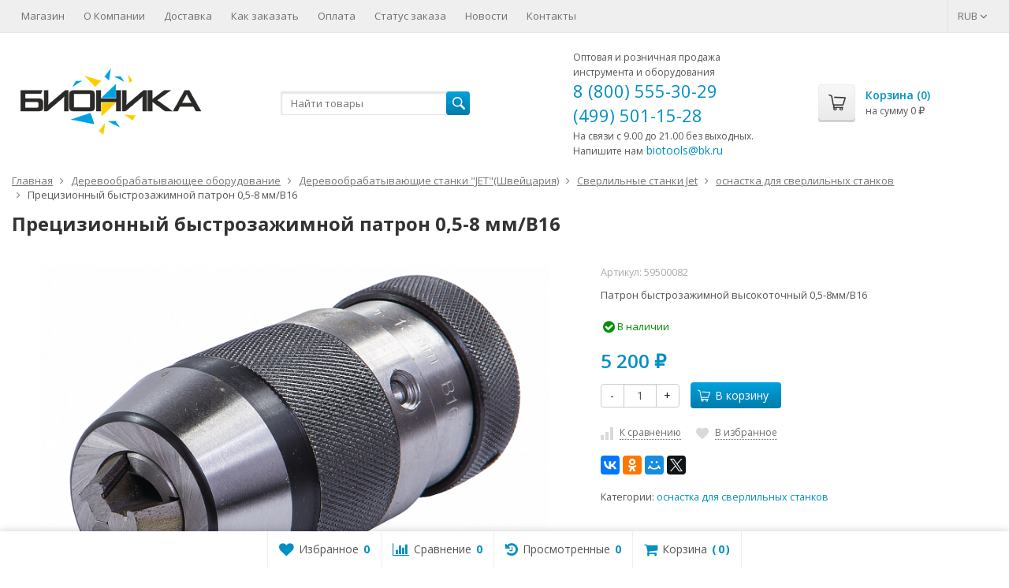

--- FILE ---
content_type: text/html; charset=utf-8
request_url: https://www.biotools.ru/product/-disk-pilnyj-po-stali-karnasch-107100-080--1-3-2-3-1-2-1/
body_size: 38514
content:
<!DOCTYPE html>

<html lang="ru-RU">
<head prefix="product: https://ogp.me/ns/product#">
	<meta http-equiv="Content-Type" content="text/html; charset=utf-8">
	<meta name="viewport" content="width=device-width, initial-scale=1">
	<title>Прецизионный быстрозажимной патрон 0,5-8 мм/В16</title>
	<meta name="Keywords" content="Прецизионный быстрозажимной патрон 0,5-8 мм/В16, оснастка для сверлильных станков">
	<meta name="Description" content="Патрон быстрозажимной высокоточный 0,5-8мм/B16">
	<meta name="cmsmagazine" content="d63d267e955a69781224478ae5059565"/>
	<link rel="shortcut icon" href="/favicon.ico">
				<!-- rss -->
							<link rel="alternate" type="application/rss+xml" title="БИОНИКА" href="https://www.biotools.ru/blog/rss/">
			
	<!-- CSS -->
	<link href="/wa-content/font/ruble/arial/fontface.css?v8.9.1.31" rel="stylesheet">
	
	<link href="//maxcdn.bootstrapcdn.com/font-awesome/latest/css/font-awesome.min.css" rel="stylesheet">
	<link href="/wa-data/public/site/themes/supreme/css/bootstrap-custom.css?v1.4.12.3" rel="stylesheet">
	<link href="/wa-data/public/site/themes/supreme/css/site.css?v1.4.12.3" rel="stylesheet">
	

	<!-- wa CSS -->
	
	<!-- /wa CSS -->

	<!--[if lt IE 9]>
		<script src="/wa-data/public/site/themes/supreme/js/respond.min.js?v1.4.12.3"></script>
		<script src="/wa-data/public/site/themes/supreme/js/html5shiv.min.js?v1.4.12.3"></script>
	<![endif]-->

	<script src="/wa-content/js/jquery/jquery-1.11.1.min.js?v2.0.1"></script>
	<script src="/wa-content/js/jquery/jquery-migrate-1.2.1.min.js?v2.0.1"></script>

	<link href="https://fonts.googleapis.com/css?family=Open+Sans:400,600,700&amp;subset=cyrillic&amp;font-display=swap" rel="stylesheet">

	
	<script src="/wa-data/public/site/themes/supreme/js/lib.min.js?v1.4.12.3"></script>

		
				
			
								
	
	

	<script>
		var vars = {"site":{"path":{}},"enable_ajax_search":"1","site_max_width":"1300","content_width":"967.50","shop":{"cart_url":"\/cart\/"}};
	</script>

	<script src="/wa-data/public/site/themes/supreme/js/supreme.js?v1.4.12.3"></script>

	
			

<meta name="wa-expert-hash" content="4ff736eb8a35736a869008b4b14601ed48d34b" />

<link href="/wa-data/public/shop/themes/supreme/css/shop.css?v1.4.12.3" rel="stylesheet">



<script>
$(window).load(function() {
	$('.product-list img, .cart img, .side_gallery img, .side_products img, .more-images img').retina();
});
</script>

<script src="/wa-data/public/shop/themes/supreme/js/supreme.shop.js?v1.4.12.3"></script>


<script src="/wa-data/public/shop/themes/supreme/js/product.js?v1.4.12.3"></script>




				<script>
			$(function(){
				$.cookie('products_per_page', 24, {expires: 30, path: '/'});
							});
		</script>
	
<!-- plugin hook: 'frontend_head' -->


	
			<link href="/wa-data/public/site/themes/supreme/themes/blue1/theme.css?v1.4.12.3" rel="stylesheet">
	
	<!-- wa headJs -->
	<meta property="og:type" content="website" />
<meta property="og:title" content="Прецизионный быстрозажимной патрон 0,5-8 мм/В16" />
<meta property="og:description" content="Патрон быстрозажимной высокоточный 0,5-8мм/B16" />
<meta property="og:image" content="https://www.biotools.ru/wa-data/public/shop/products/11/19/11911/images/11215/11215.750x0.png" />
<meta property="og:url" content="https://www.biotools.ru/product/-disk-pilnyj-po-stali-karnasch-107100-080--1-3-2-3-1-2-1/" />
<meta property="product:price:amount" content="5200" />
<meta property="product:price:currency" content="RUB" />

	<!-- / wa headJs -->

	<!-- wa JS -->
	
	<!-- / wa JS -->

	
						
	
		
	
	
	
	
	
	
			<style>
		.site_max_width .container-fluid {
			max-width: 1330px;
		}

		#homeslider_photos.stacked .item-in{
			width: 967.50px;
		}

		#homeslider_photos.fw .item-in,
		#homeslider_photos.not_fw .item-in {
			width: 1300px;
		}

		.bg_tex .site_wrap,
		.bg_img .site_wrap {
			max-width: 1380px;
		}
		</style>
	
	
	
		</head>
<body class=" theme-blue1 theme_not_flat hide_top_cat_menu site_max_width " >


<div class="remodal-bg">
<div class="site_wrap">

	<div id="topnav" class="has_site_menu">
	<div class="container-fluid">
		<nav class="topnav-in">
							<div class="auth_menu">
					<ul class="menu">

						

																				<li class="currency-toggle">
								<a href="#" data-toggle="dropdown" aria-expanded="true">
									
									RUB <i class="fa fa-angle-down"></i>
								</a>
								<ul class="dropdown-menu" role="menu">
																		<li class="active">
										<a data-value="RUB">RUB</a>
									</li>
																		<li >
										<a data-value="USD">USD</a>
									</li>
																		<li >
										<a data-value="EUR">EUR</a>
									</li>
																	</ul>
							</li>
						
											</ul>
				</div>
			
							<div class="site_menu">
					<ul class="menu hidden-xs">
																																					<li>
										<a href="/">Магазин</a>
									</li>
																																<li>
										<a href="/about/">О Компании</a>
									</li>
																																<li>
										<a href="/dostavka/">Доставка</a>
									</li>
																																<li>
										<a href="/kak-zakazat/">Как заказать</a>
									</li>
																																<li>
										<a href="/oplata-tovara/">Оплата</a>
									</li>
																																<li>
										<a href="/status/">Статус заказа</a>
									</li>
																																<li>
										<a href="/blog/">Новости</a>
									</li>
																																<li>
										<a href="/contact/">Контакты</a>
									</li>
																					
																			
						

						<li class="menu-more hassub hidden">
							<a href="#">Ещё <i class="fa fa-angle-down"></i></a>
							<ul class="submenu dropdown-menu"></ul>
						</li>
					</ul>
				</div>
			
							<div class="h_search visible-sm-block visible-xs-block">
					<!-- product search -->
					<form method="get" action="/search/" class="search">
						<input class="search-field" autocomplete="off" type="search" name="query"  placeholder="Найти товары">
						<button class="btn btn-primary" type="submit"><i></i></button>
					</form>
				</div>
					</nav>
		<div class="clear-both"></div>
	</div>
</div>
<!-- / #topnav -->

	<header id="header" class="container-fluid">
	<div class="row">
		<div class="col col-md-3 col-sm-4 col-xs-6 h_logo">
			<a href="/">
									<img src="/wa-data/public/site/themes/supreme/img/logo.png?v1556096194" alt="БИОНИКА">
							</a>
		</div>

					<div class="col col-md-3 col-xs-6 h_search hidden-xs hidden-sm">
				<form method="get" action="/search/" class="search">
					<input class="search-field" id="search" autocomplete="off" type="search" name="query"  placeholder="Найти товары">
					<button class="btn btn-primary" type="submit"><i></i></button>
				</form>

							</div>

							<div class="col col-md-3 col-sm-4 col-xs-6 h_contacts custom">
					<div class="in">
						<div><span style="font-size: 12px;">Оптовая и розничная продажа<br> инструмента и оборудования</span></div>
<div class="phone"><a href="tel:8 (800) 555-30-29">8 (800) 555-30-29</a></div>
<div class="phone"><a href="tel:+7 (499) 501-15-28">(499) 501-15-28</a></div>
<p><span style="font-size: 12px;">На связи с 9.00 до 21.00 без выходных. Напишите нам</span>
<a href="mailto:biotools@bk.ru">biotools@bk.ru</a></p>
					</div>
				</div>
			
			<div class="col col-md-3 col-sm-4 h_cart hidden-xs">
				<div class="in">
															<a href="/cart/" id="cart" class=" empty" rel="nofollow">
						<i class="icon"></i>
						<div class="cart_summary">
							Корзина (<span class="cart_count cart-count">0</span>)
						</div>
						<div class="cart_total_wrap">на сумму <span class="cart_total cart-total">0 <span class="ruble">₽</span></span></div>
					</a>
				</div>
			</div>
			</div>
</header>

	<div class="container-fluid menubars">
										
	
	
		<div class="menubar h_menu1 visible-xs-block">
		<div class="menu_header clearfix">
			<span class="menu_toggle"><i class="fa fa-bars"></i>Меню</span>
		</div>
		<div class="menu_wrapper">
			<ul class="menu menu_dropdown"><li class=""><div class="link"><a  href="/" title="Магазин">Магазин</a></div></li><li class=""><div class="link"><a  href="/about/" title="О Компании">О Компании</a></div></li><li class=""><div class="link"><a  href="/dostavka/" title="Доставка">Доставка</a></div></li><li class=""><div class="link"><a  href="/kak-zakazat/" title="Как заказать">Как заказать</a></div></li><li class=""><div class="link"><a  href="/oplata-tovara/" title="Оплата">Оплата</a></div></li><li class=""><div class="link"><a  href="/status/" title="Статус заказа">Статус заказа</a></div></li><li class=""><div class="link"><a  href="/blog/" title="Новости">Новости</a></div></li><li class=""><div class="link"><a  href="/contact/" title="Контакты">Контакты</a></div></li></ul>
		</div>
	</div>
	
					
										<div class="menubar h_menu2 menu_dark visible-xs-block">
			<div class="menu_header visible-xs-block clearfix">
				<span class="menu_toggle"><i class="fa fa-bars"></i>Каталог</span>
			</div>

			
			
			<div class="menu_wrapper hidden-xs clearfix">
				<ul class="menu menu_dropdown"><li class=""><div class="link"><a data-icon-id="39" href="/about/" title="О фирме БИОНИКА">О фирме БИОНИКА</a></div></li><li class=""><div class="link"><a data-icon-id="40" href="/dostavka/" title="Доставка">Доставка</a></div></li><li class=""><div class="link"><a data-icon-id="41" href="/kak-zakazat/" title="Как заказать">Как заказать</a></div></li><li class=""><div class="link"><a data-icon-id="42" href="/oplata-tovara/" title="Оплата товара">Оплата товара</a></div></li><li class=""><div class="link"><a data-icon-id="43" href="/status/" title="Статус заказа">Статус заказа</a></div></li><li class=""><div class="link"><a data-icon-id="44" href="/contact/" title="Контакты">Контакты</a></div></li><li class="menu-more hassub hidden"><div class="link"><a href="#">...</a></div><div class="submenu sub_dropdown sub_one_level"><ul class="level2"></ul></div></li></ul>
			</div>
			<div class="menu_wrapper hidden-sm hidden-md hidden-lg clearfix">
				<ul class="menu menu_dropdown"><li class=" hassub"><div class="link"><span class="sub_toggle"><i class="fa fa-plus"></i><i class="fa fa-minus"></i></span><a data-icon-id="1286" href="/category/elektroinstrument_1/" title="Электроинструмент">Электроинструмент</a></div><div class="submenu sub_dropdown sub_all_levels"><div class="col "><ul class="level2"><li class=""><div class="link"><span class="sub_toggle"><i class="fa fa-plus"></i><i class="fa fa-minus"></i></span><a data-icon-id="1343" href="/category/elektroinstrument-metabo/" title="электроинструмент METABO">электроинструмент METABO</a></div><div class="submenu sub_dropdown sub_all_levels"><ul class="level3"><li class=""><div class="link"><a data-icon-id="1390" href="/category/tortsovochnye-pily-metabo/" title="Торцовочные пилы Metabo">Торцовочные пилы Metabo</a></div></li><li class=""><div class="link"><a data-icon-id="1389" href="/category/diskovye-pily-metabo/" title="Дисковые пилы Metabo">Дисковые пилы Metabo</a></div></li><li class=""><div class="link"><a data-icon-id="1388" href="/category/otboynye-molotki-metabo/" title="Отбойные молотки Metabo">Отбойные молотки Metabo</a></div></li><li class=""><div class="link"><a data-icon-id="1387" href="/category/raspilovochnye-stanki-i-nastolnye-pily-metabo/" title="Распиловочные станки и настольные пилы Metabo">Распиловочные станки и настольные пилы Metabo</a></div></li><li class=""><div class="link"><a data-icon-id="1370" href="/category/akkumulyatornyy-instrument-metabo/" title="Аккумуляторный инструмент Metabo">Аккумуляторный инструмент Metabo</a></div></li><li class=""><div class="link"><a data-icon-id="1365" href="/category/dreli-metabo/" title="Дрели Metabo">Дрели Metabo</a></div></li><li class=""><div class="link"><a data-icon-id="1364" href="/category/shurupoverty-metabo/" title="Шуруповерты Metabo">Шуруповерты Metabo</a></div></li><li class=""><div class="link"><a data-icon-id="1361" href="/category/perforatory-metabo/" title="перфораторы METABO">перфораторы METABO</a></div></li><li class=""><div class="link"><a data-icon-id="1354" href="/category/shlifovalnye-mashiny-metabo/" title="Шлифовальные машины Metabo">Шлифовальные машины Metabo</a></div></li><li class=""><div class="link"><a data-icon-id="1353" href="/category/borozdodelyshtroborezymetabo/" title="Бороздоделы(штроборезы)Metabo">Бороздоделы(штроборезы)Metabo</a></div></li><li class=""><div class="link"><a data-icon-id="1352" href="/category/lobziki-i-sabelnye-pily-metabo/" title="Лобзики и сабельные пилы Metabo">Лобзики и сабельные пилы Metabo</a></div></li><li class=""><div class="link"><a data-icon-id="1351" href="/category/rubanki-i-frezery-metabo_1/" title="Ножницы по металлу Metabo">Ножницы по металлу Metabo</a></div></li><li class=""><div class="link"><a data-icon-id="1350" href="/category/rubanki-i-frezery-metabo/" title="Рубанки и фрезеры Metabo">Рубанки и фрезеры Metabo</a></div></li><li class=""><div class="link"><a data-icon-id="1349" href="/category/lentochnye-pily-i-reysmusy-metabo/" title="Ленточные пилы и рейсмусы Metabo">Ленточные пилы и рейсмусы Metabo</a></div></li><li class=""><div class="link"><a data-icon-id="1348" href="/category/kombinirovannye-pily-metabo/" title="Комбинированные пилы Metabo">Комбинированные пилы Metabo</a></div></li><li class=""><div class="link"><a data-icon-id="1347" href="/category/montazhnye-pily-metabo/" title="монтажные пилы METABO">монтажные пилы METABO</a></div></li><li class=""><div class="link"><a data-icon-id="1346" href="/category/promyshlennye-pylesosy-metabo/" title="Промышленные пылесосы Metabo">Промышленные пылесосы Metabo</a></div></li><li class=""><div class="link"><a data-icon-id="1345" href="/category/struzhkootsosy-metabo/" title="стружкоотсосы Metabo">стружкоотсосы Metabo</a></div></li><li class=""><div class="link"><a data-icon-id="1344" href="/category/lazernaya-i-izmeritelnaya-tekhnika-metabo/" title="лазерная и измерительная техника Metabo">лазерная и измерительная техника Metabo</a></div></li></ul></div></li><li class=""><div class="link"><span class="sub_toggle"><i class="fa fa-plus"></i><i class="fa fa-minus"></i></span><a data-icon-id="214" href="/category/professionalnyj-elektroinstrument-firmy-milwaukeegermanija/" title="Профессиональный электроинструмент фирмы &quot;MILWAUKEE&quot;(Германия)">Профессиональный электроинструмент фирмы &quot;MILWAUKEE&quot;(Германия)</a></div><div class="submenu sub_dropdown sub_all_levels"><ul class="level3"><li class=""><div class="link"><a data-icon-id="270" href="/category/sabelnye-pily-i-lobziki-milwaukee/" title="Сабельные пилы и лобзики Milwaukee">Сабельные пилы и лобзики Milwaukee</a></div></li><li class=""><div class="link"><a data-icon-id="231" href="/category/shlifovalnye-mashiny-milwaukee/" title="Шлифовальные машины Milwaukee">Шлифовальные машины Milwaukee</a></div></li><li class=""><div class="link"><a data-icon-id="226" href="/category/akkumuljatornyj-instrument-milwaukee/" title="Аккумуляторный инструмент Milwaukee">Аккумуляторный инструмент Milwaukee</a></div></li><li class=""><div class="link"><a data-icon-id="224" href="/category/pylesosy-milwaukee/" title="Пылесосы Milwaukee">Пылесосы Milwaukee</a></div></li><li class=""><div class="link"><a data-icon-id="223" href="/category/shtroborezy-milwaukee/" title="Штроборезы Milwaukee">Штроборезы Milwaukee</a></div></li><li class=""><div class="link"><a data-icon-id="222" href="/category/gajkoverty-udarnye-milwaukee/" title="Гайковерты ударные Milwaukee">Гайковерты ударные Milwaukee</a></div></li><li class=""><div class="link"><a data-icon-id="221" href="/category/shurupoverty-setevye-milwaukee/" title="Шуруповерты сетевые Milwaukee">Шуруповерты сетевые Milwaukee</a></div></li><li class=""><div class="link"><a data-icon-id="220" href="/category/ustanovki-almaznogo-burenija-milwaukee/" title="Установки алмазного бурения Milwaukee">Установки алмазного бурения Milwaukee</a></div></li><li class=""><div class="link"><a data-icon-id="219" href="/category/dreli-na-magnitnoj-stanine-milwaukee/" title="Дрели на магнитной станине Milwaukee">Дрели на магнитной станине Milwaukee</a></div></li><li class=""><div class="link"><a data-icon-id="218" href="/category/bezudarnye-dreli-milwaukee/" title="Безударные дрели Milwaukee">Безударные дрели Milwaukee</a></div></li><li class=""><div class="link"><a data-icon-id="217" href="/category/udarnye-dreli-milwaukee/" title="Ударные дрели Milwaukee">Ударные дрели Milwaukee</a></div></li><li class=""><div class="link"><a data-icon-id="216" href="/category/otbojnye-molotki-milwaukee/" title="Отбойные молотки Milwaukee">Отбойные молотки Milwaukee</a></div></li><li class=""><div class="link"><a data-icon-id="215" href="/category/perforatory-milwaukee/" title="Перфораторы Milwaukee">Перфораторы Milwaukee</a></div></li></ul></div></li><li class=""><div class="link"><span class="sub_toggle"><i class="fa fa-plus"></i><i class="fa fa-minus"></i></span><a data-icon-id="460" href="/category/makita/" title="электроинструмент MAKITA">электроинструмент MAKITA</a></div><div class="submenu sub_dropdown sub_all_levels"><ul class="level3"><li class=""><div class="link"><a data-icon-id="554" href="/category/almaznye-pily-makita/" title="Алмазные пилы Makita">Алмазные пилы Makita</a></div></li><li class=""><div class="link"><a data-icon-id="487" href="/category/promyshlennye-pylesosy-makita/" title="Промышленные пылесосы Makita">Промышленные пылесосы Makita</a></div></li><li class=""><div class="link"><a data-icon-id="486" href="/category/feny-tehnicheskie-makita/" title="Фены технические Makita">Фены технические Makita</a></div></li><li class=""><div class="link"><a data-icon-id="485" href="/category/montazhnye-pily-makita/" title="Монтажные пилы Makita">Монтажные пилы Makita</a></div></li><li class=""><div class="link"><a data-icon-id="484" href="/category/lentochnye-pily-i-rejsmusy-makita/" title="Ленточные пилы и рейсмусы Makita">Ленточные пилы и рейсмусы Makita</a></div></li><li class=""><div class="link"><a data-icon-id="481" href="/category/rubanki-i-frezery-makita/" title="Рубанки и фрезеры Makita">Рубанки и фрезеры Makita</a></div></li><li class=""><div class="link"><a data-icon-id="480" href="/category/nastolnaja-pila-makita/" title="Настольная и комбинированная пила Makita">Настольная и комбинированная пила Makita</a></div></li><li class=""><div class="link"><a data-icon-id="479" href="/category/nozhnicy-po-metallu-makita/" title="Ножницы по металлу Makita">Ножницы по металлу Makita</a></div></li><li class=""><div class="link"><a data-icon-id="478" href="/category/sabelnye-pily-makita/" title="Сабельные пилы Makita">Сабельные пилы Makita</a></div></li><li class=""><div class="link"><a data-icon-id="477" href="/category/lobziki-makita/" title="Лобзики Makita">Лобзики Makita</a></div></li><li class=""><div class="link"><a data-icon-id="476" href="/category/borozdodelyshtroborezymakita/" title="Бороздоделы(штроборезы)Makita">Бороздоделы(штроборезы)Makita</a></div></li><li class=""><div class="link"><a data-icon-id="470" href="/category/shlifovalnye-mashiny-makita/" title="Шлифовальные машины Makita">Шлифовальные машины Makita</a></div></li><li class=""><div class="link"><a data-icon-id="469" href="/category/perforatory-makita/" title="Перфораторы Makita">Перфораторы Makita</a></div></li><li class=""><div class="link"><a data-icon-id="468" href="/category/udarnye-gajkoverty-makita/" title="Ударные гайковерты Makita">Ударные гайковерты Makita</a></div></li><li class=""><div class="link"><a data-icon-id="467" href="/category/shurupoverty-makita/" title="Шуруповерты Makita">Шуруповерты Makita</a></div></li><li class=""><div class="link"><a data-icon-id="464" href="/category/dreli-makita/" title="Дрели Makita">Дрели Makita</a></div></li><li class=""><div class="link"><a data-icon-id="461" href="/category/akkumuljatornyj-instrument-makita/" title="Аккумуляторный инструмент Makita">Аккумуляторный инструмент Makita</a></div></li><li class=""><div class="link"><a data-icon-id="174" href="/category/benzorezy/" title="Бензорезы Makita">Бензорезы Makita</a></div></li><li class=""><div class="link"><a data-icon-id="344" href="/category/otbojnye-molotki-makita/" title="Отбойные молотки Makita">Отбойные молотки Makita</a></div></li><li class=""><div class="link"><a data-icon-id="356" href="/category/diskovye-pily-makita/" title="Дисковые пилы Makita">Дисковые пилы Makita</a></div></li><li class=""><div class="link"><a data-icon-id="368" href="/category/torcovochnye-pily-makita/" title="Торцовочные пилы Makita">Торцовочные пилы Makita</a></div></li></ul></div></li><li class=""><div class="link"><span class="sub_toggle"><i class="fa fa-plus"></i><i class="fa fa-minus"></i></span><a data-icon-id="1333" href="/category/elektroinstrument-elmos/" title="электроинструмент ELMOS">электроинструмент ELMOS</a></div><div class="submenu sub_dropdown sub_all_levels"><ul class="level3"><li class=""><div class="link"><a data-icon-id="1342" href="/category/tortsovochnye-pily-elmos/" title="Торцовочные пилы ELMOS">Торцовочные пилы ELMOS</a></div></li><li class=""><div class="link"><a data-icon-id="1341" href="/category/metallorezhushchie-diskovye-pily-i-stanki-elmos/" title="Металлорежущие дисковые пилы и станки ELMOS">Металлорежущие дисковые пилы и станки ELMOS</a></div></li><li class=""><div class="link"><a data-icon-id="1340" href="/category/zatochnye-stanki-tochila-elmos/" title="Заточные станки (Точила) ELMOS">Заточные станки (Точила) ELMOS</a></div></li><li class=""><div class="link"><a data-icon-id="1339" href="/category/dreli-miksery-elmos/" title="дрели миксеры ELMOS">дрели миксеры ELMOS</a></div></li><li class=""><div class="link"><a data-icon-id="1336" href="/category/shlifovalnye-mashiny-elmos/" title="шлифовальные машины ELMOS">шлифовальные машины ELMOS</a></div></li><li class=""><div class="link"><a data-icon-id="1335" href="/category/borozdodely-elmos/" title="бороздоделы ELMOS">бороздоделы ELMOS</a></div></li><li class=""><div class="link"><a data-icon-id="1334" href="/category/lentochnopilnye-stanki-elmos/" title="станки ELMOS">станки ELMOS</a></div></li><li class=""><div class="link"><a data-icon-id="1837" href="/category/stroitelnyy-instrument-elmos/" title="строительный инструмент ELMOS">строительный инструмент ELMOS</a></div></li></ul></div></li><li class=""><div class="link"><span class="sub_toggle"><i class="fa fa-plus"></i><i class="fa fa-minus"></i></span><a data-icon-id="1324" href="/category/stroitelnyy-elektroinstrument-messer/" title="строительный электроинструмент MESSER">строительный электроинструмент MESSER</a></div><div class="submenu sub_dropdown sub_all_levels"><ul class="level3"><li class=""><div class="link"><a data-icon-id="1331" href="/category/shlifovalnye-i-zachistnye-mashiny-messer/" title="шлифовальные и зачистные машины MESSER">шлифовальные и зачистные машины MESSER</a></div></li><li class=""><div class="link"><a data-icon-id="1330" href="/category/stroitelnye-dreli-miksery-messer/" title="строительные дрели миксеры MESSER">строительные дрели миксеры MESSER</a></div></li><li class=""><div class="link"><a data-icon-id="1773" href="/category/gaykoverty-elektricheskie-messer/" title="гайковерты электрические MESSER">гайковерты электрические MESSER</a></div></li><li class=""><div class="link"><a data-icon-id="1854" href="/category/gaykoverty-akkumulyatornye-messer/" title="гайковерты аккумуляторные MESSER">гайковерты аккумуляторные MESSER</a></div></li><li class=""><div class="link"><a data-icon-id="1842" href="/category/zaklepochnaya-tekhnika-messer/" title="заклепочная техника MESSER">заклепочная техника MESSER</a></div></li><li class=""><div class="link"><a data-icon-id="1775" href="/category/elektricheskie-otboynye-molotki-messer/" title="электрические отбойные молотки MESSER">электрические отбойные молотки MESSER</a></div></li><li class=""><div class="link"><a data-icon-id="1329" href="/category/shtroborezy-messer/" title="штроборезы MESSER">штроборезы MESSER</a></div></li><li class=""><div class="link"><a data-icon-id="1774" href="/category/benzinovyy-instrument-messer/" title="бензиновый инструмент MESSER">бензиновый инструмент MESSER</a></div></li><li class=""><div class="link"><a data-icon-id="1467" href="/category/instrument-dlya-narezki-rezby/" title="инструмент для нарезки резьбы">инструмент для нарезки резьбы</a></div></li><li class=""><div class="link"><a data-icon-id="1465" href="/category/stroitelnye-pylesosy-messer/" title="строительные пылесосы MESSER">строительные пылесосы MESSER</a></div></li><li class=""><div class="link"><a data-icon-id="1328" href="/category/elektroinstrument-dlya-obrabotki-kamnya-messer/" title="электроинструмент для обработки камня MESSER">электроинструмент для обработки камня MESSER</a></div></li><li class=""><div class="link"><a data-icon-id="1325" href="/category/elektroinstrument-dlya-obrabotki-metalla-messer/" title="электроинструмент для обработки металла MESSER">электроинструмент для обработки металла MESSER</a></div></li></ul></div></li></ul></div><div class="col "><ul class="level2"><li class=""><div class="link"><span class="sub_toggle"><i class="fa fa-plus"></i><i class="fa fa-minus"></i></span><a data-icon-id="1298" href="/category/elektroinstrument-elitech/" title="Электроинструмент ELITECH">Электроинструмент ELITECH</a></div><div class="submenu sub_dropdown sub_all_levels"><ul class="level3"><li class=""><div class="link"><a data-icon-id="1323" href="/category/akkumulyatornye-dreli-shurupoverty-elitech/" title="аккумуляторные дрели-шуруповерты ELITECH">аккумуляторные дрели-шуруповерты ELITECH</a></div></li><li class=""><div class="link"><a data-icon-id="1322" href="/category/dreli-setevye-elitech/" title="дрели сетевые ELITECH">дрели сетевые ELITECH</a></div></li><li class=""><div class="link"><a data-icon-id="1321" href="/category/kraskopulty-elitech/" title="краскопульты ELITECH">краскопульты ELITECH</a></div></li><li class=""><div class="link"><a data-icon-id="1320" href="/category/lobziki-elitech/" title="лобзики ELITECH">лобзики ELITECH</a></div></li><li class=""><div class="link"><a data-icon-id="1319" href="/category/stroitelnye-miksery-elitech/" title="строительные миксеры ELITECH">строительные миксеры ELITECH</a></div></li><li class=""><div class="link"><a data-icon-id="1318" href="/category/multiinstrument-elitech/" title="мультиинструмент ELITECH">мультиинструмент ELITECH</a></div></li><li class=""><div class="link"><a data-icon-id="1317" href="/category/perforatory-elitech/" title="перфораторы ELITECH">перфораторы ELITECH</a></div></li><li class=""><div class="link"><a data-icon-id="1765" href="/category/otboynye-molotki-elitech/" title="отбойные молотки ELITECH">отбойные молотки ELITECH</a></div></li><li class=""><div class="link"><a data-icon-id="1316" href="/category/pily-diskovye-elitech/" title="пилы дисковые ELITECH">пилы дисковые ELITECH</a></div></li><li class=""><div class="link"><a data-icon-id="1315" href="/category/pily-montazhnye-elitech/" title="пилы монтажные ELITECH">пилы монтажные ELITECH</a></div></li><li class=""><div class="link"><a data-icon-id="1314" href="/category/sabelnye-pily-elitech/" title="сабельные пилы ELITECH">сабельные пилы ELITECH</a></div></li><li class=""><div class="link"><a data-icon-id="1308" href="/category/shlifovalnye-mashiny-elitech/" title="шлифовальные машины ELITECH">шлифовальные машины ELITECH</a></div></li><li class=""><div class="link"><a data-icon-id="1307" href="/category/rubanki-elektricheskie-elitech/" title="рубанки электрические ELITECH">рубанки электрические ELITECH</a></div></li><li class=""><div class="link"><a data-icon-id="1306" href="/category/frezery-elektricheskie-elitech/" title="фрезеры электрические ELITECH">фрезеры электрические ELITECH</a></div></li><li class=""><div class="link"><a data-icon-id="1305" href="/category/pylesosy-stroitelnye-elitech/" title="пылесосы строительные ELITECH">пылесосы строительные ELITECH</a></div></li><li class=""><div class="link"><a data-icon-id="1299" href="/category/stanki-elitech/" title="станки ELITECH">станки ELITECH</a></div></li></ul></div></li><li class=""><div class="link"><span class="sub_toggle"><i class="fa fa-plus"></i><i class="fa fa-minus"></i></span><a data-icon-id="1777" href="/category/elektroinstrumenty-status/" title="Электроинструменты STATUS">Электроинструменты STATUS</a></div><div class="submenu sub_dropdown sub_all_levels"><ul class="level3"><li class=""><div class="link"><a data-icon-id="1778" href="/category/akkumulyatornyy-instrument-status/" title="Аккумуляторный инструмент STATUS">Аккумуляторный инструмент STATUS</a></div></li><li class=""><div class="link"><a data-icon-id="1784" href="/category/dreli-setevye-status/" title="дрели сетевые STATUS">дрели сетевые STATUS</a></div></li><li class=""><div class="link"><a data-icon-id="1785" href="/category/mikseryperemeshivatelistatus/" title="миксеры(перемешиватели)STATUS">миксеры(перемешиватели)STATUS</a></div></li><li class=""><div class="link"><a data-icon-id="1786" href="/category/otboynye-molotki-status/" title="отбойные молотки STATUS">отбойные молотки STATUS</a></div></li><li class=""><div class="link"><a data-icon-id="1787" href="/category/perforatory-status/" title="перфораторы STATUS">перфораторы STATUS</a></div></li><li class=""><div class="link"><a data-icon-id="1788" href="/category/uglovye-shlifovalnye-mashiny-status/" title="угловые шлифовальные машины STATUS">угловые шлифовальные машины STATUS</a></div></li><li class=""><div class="link"><a data-icon-id="1789" href="/category/ploskie-shlifovalnye-mashiny-status/" title="плоские шлифовальные машины STATUS">плоские шлифовальные машины STATUS</a></div></li><li class=""><div class="link"><a data-icon-id="1797" href="/category/polirovalnye-mashiny-status/" title="полировальные машины STATUS">полировальные машины STATUS</a></div></li><li class=""><div class="link"><a data-icon-id="1790" href="/category/lentochnye-shlifovalnye-mashiny-status/" title="ленточные шлифовальные машины STATUS">ленточные шлифовальные машины STATUS</a></div></li><li class=""><div class="link"><a data-icon-id="1791" href="/category/elektricheskie-pily-status/" title="электрические пилы STATUS">электрические пилы STATUS</a></div></li><li class=""><div class="link"><a data-icon-id="1795" href="/category/stroitelnye-feny-status/" title="строительные фены STATUS">строительные фены STATUS</a></div></li><li class=""><div class="link"><a data-icon-id="1793" href="/category/elektricheskie-lobziki-status/" title="электрические лобзики STATUS">электрические лобзики STATUS</a></div></li><li class=""><div class="link"><a data-icon-id="1792" href="/category/elektricheskie-rubanki-status/" title="электрические рубанки STATUS">электрические рубанки STATUS</a></div></li><li class=""><div class="link"><a data-icon-id="1794" href="/category/frezery-status/" title="фрезеры STATUS">фрезеры STATUS</a></div></li><li class=""><div class="link"><a data-icon-id="1796" href="/category/promyshlennye-pylesosy-status/" title="промышленные пылесосы STATUS">промышленные пылесосы STATUS</a></div></li></ul></div></li><li class=""><div class="link"><span class="sub_toggle"><i class="fa fa-plus"></i><i class="fa fa-minus"></i></span><a data-icon-id="1287" href="/category/elektroinstrument-ryobi/" title="Электроинструмент RYOBI">Электроинструмент RYOBI</a></div><div class="submenu sub_dropdown sub_all_levels"><ul class="level3"><li class=""><div class="link"><a data-icon-id="1297" href="/category/akkumulyatornyy-instrument-ryobi/" title="аккумуляторный инструмент RYOBI">аккумуляторный инструмент RYOBI</a></div></li><li class=""><div class="link"><a data-icon-id="1296" href="/category/dreli-ryobi/" title="дрели RYOBI">дрели RYOBI</a></div></li><li class=""><div class="link"><a data-icon-id="1295" href="/category/shlifmashiny-ryobi/" title="шлифмашины RYOBI">шлифмашины RYOBI</a></div></li><li class=""><div class="link"><a data-icon-id="1294" href="/category/sabelnye-pily-ryobi/" title="сабельные пилы RYOBI">сабельные пилы RYOBI</a></div></li><li class=""><div class="link"><a data-icon-id="1293" href="/category/perforatory-ryobi_1/" title="дисковые пилы RYOBI">дисковые пилы RYOBI</a></div></li><li class=""><div class="link"><a data-icon-id="1292" href="/category/perforatory-ryobi/" title="перфораторы RYOBI">перфораторы RYOBI</a></div></li><li class=""><div class="link"><a data-icon-id="1291" href="/category/stanki-ryobi/" title="станки RYOBI">станки RYOBI</a></div></li><li class=""><div class="link"><a data-icon-id="1290" href="/category/lobziki-elektricheski-ryobi/" title="лобзики электрически RYOBI">лобзики электрически RYOBI</a></div></li><li class=""><div class="link"><a data-icon-id="1289" href="/category/rubanki-elektricheskie-ryobi/" title="рубанки электрические RYOBI">рубанки электрические RYOBI</a></div></li><li class=""><div class="link"><a data-icon-id="1288" href="/category/multiinstrument-ryobi/" title="мультиинструмент RYOBI">мультиинструмент RYOBI</a></div></li></ul></div></li><li class=""><div class="link"><span class="sub_toggle"><i class="fa fa-plus"></i><i class="fa fa-minus"></i></span><a data-icon-id="505" href="/category/bosch/" title="электроинструмент BOSCH">электроинструмент BOSCH</a></div><div class="submenu sub_dropdown sub_all_levels"><ul class="level3"><li class=""><div class="link"><a data-icon-id="526" href="/category/promyshlennye-pylesosy-bosch/" title="Промышленные пылесосы BOSCH">Промышленные пылесосы BOSCH</a></div></li><li class=""><div class="link"><a data-icon-id="525" href="/category/montazhnye-pily-bosch/" title="Монтажные пилы BOSCH">Монтажные пилы BOSCH</a></div></li><li class=""><div class="link"><a data-icon-id="524" href="/category/feny-tehnicheskie-bosch/" title="Фены технические BOSCH">Фены технические BOSCH</a></div></li><li class=""><div class="link"><a data-icon-id="523" href="/category/rubanki-i-frezery-bosch/" title="Рубанки и фрезеры BOSCH">Рубанки и фрезеры BOSCH</a></div></li><li class=""><div class="link"><a data-icon-id="522" href="/category/nastolnaja-pila-bosch/" title="Настольная пила BOSCH">Настольная пила BOSCH</a></div></li><li class=""><div class="link"><a data-icon-id="521" href="/category/perforatory-bosch/" title="Перфораторы BOSCH">Перфораторы BOSCH</a></div></li><li class=""><div class="link"><a data-icon-id="520" href="/category/nozhnicy-po-metallu-bosch/" title="Ножницы по металлу BOSCH">Ножницы по металлу BOSCH</a></div></li><li class=""><div class="link"><a data-icon-id="519" href="/category/sabelnye-pily-bosch/" title="Сабельные пилы BOSCH">Сабельные пилы BOSCH</a></div></li><li class=""><div class="link"><a data-icon-id="518" href="/category/lobziki-bosch/" title="Лобзики BOSCH">Лобзики BOSCH</a></div></li><li class=""><div class="link"><a data-icon-id="516" href="/category/borozdodelyshtroborezybosch/" title="Бороздоделы(штроборезы)BOSCH">Бороздоделы(штроборезы)BOSCH</a></div></li><li class=""><div class="link"><a data-icon-id="511" href="/category/shlifovalnye-mashiny-bosch/" title="Шлифовальные машины BOSCH">Шлифовальные машины BOSCH</a></div></li><li class=""><div class="link"><a data-icon-id="509" href="/category/shurupoverty-i-gajkoverty-bosch/" title="Шуруповерты и гайковерты BOSCH">Шуруповерты и гайковерты BOSCH</a></div></li><li class=""><div class="link"><a data-icon-id="507" href="/category/dreli-elektricheskie-bosch/" title="Дрели электрические BOSCH">Дрели электрические BOSCH</a></div></li><li class=""><div class="link"><a data-icon-id="506" href="/category/akkumuljatornyj-instrument-bosch/" title="Аккумуляторный инструмент BOSCH">Аккумуляторный инструмент BOSCH</a></div></li><li class=""><div class="link"><a data-icon-id="348" href="/category/otbojnye-molotki-bosch/" title="Отбойные молотки BOSCH">Отбойные молотки BOSCH</a></div></li><li class=""><div class="link"><a data-icon-id="360" href="/category/diskovye-pily-bosch/" title="Дисковые пилы BOSCH">Дисковые пилы BOSCH</a></div></li><li class=""><div class="link"><a data-icon-id="365" href="/category/torcovochnye-pily-bosch/" title="Торцовочные пилы BOSCH">Торцовочные пилы BOSCH</a></div></li></ul></div></li></ul></div><div class="col "><ul class="level2"><li class=""><div class="link"><span class="sub_toggle"><i class="fa fa-plus"></i><i class="fa fa-minus"></i></span><a data-icon-id="1391" href="/category/elektroinstrument-stanley/" title="электроинструмент STANLEY">электроинструмент STANLEY</a></div><div class="submenu sub_dropdown sub_all_levels"><ul class="level3"><li class=""><div class="link"><a data-icon-id="1392" href="/category/akkumulyatornyy-instrument-stanley/" title="аккумуляторный инструмент STANLEY">аккумуляторный инструмент STANLEY</a></div></li><li class=""><div class="link"><a data-icon-id="1396" href="/category/akkumulyatornye-vintoverty-i-gaykoverty-satnley/" title="аккумуляторные винтоверты и гайковерты STANLEY">аккумуляторные винтоверты и гайковерты STANLEY</a></div></li><li class=""><div class="link"><a data-icon-id="1397" href="/category/dreli-setevye-stanley/" title="дрели сетевые STANLEY">дрели сетевые STANLEY</a></div></li><li class=""><div class="link"><a data-icon-id="1398" href="/category/perforatory-stanley/" title="перфораторы STANLEY">перфораторы STANLEY</a></div></li><li class=""><div class="link"><a data-icon-id="1403" href="/category/otboynye-molotki-stanley/" title="отбойные молотки Stanley">отбойные молотки Stanley</a></div></li><li class=""><div class="link"><a data-icon-id="1399" href="/category/ugloshlifovalnye-mashiny-stanley/" title="Углошлифовальные машины STANLEY">Углошлифовальные машины STANLEY</a></div></li><li class=""><div class="link"><a data-icon-id="1400" href="/category/shlifovalnye-mashiny-stanley/" title="шлифовальные машины STANLEY">шлифовальные машины STANLEY</a></div></li><li class=""><div class="link"><a data-icon-id="1401" href="/category/lobziki-stanley/" title="лобзики STANLEY">лобзики STANLEY</a></div></li><li class=""><div class="link"><a data-icon-id="1402" href="/category/otreznye-stanki-stanley/" title="отрезные станки STANLEY">отрезные станки STANLEY</a></div></li></ul></div></li><li class=""><div class="link"><span class="sub_toggle"><i class="fa fa-plus"></i><i class="fa fa-minus"></i></span><a data-icon-id="490" href="/category/aeg/" title="электроинструмент AEG">электроинструмент AEG</a></div><div class="submenu sub_dropdown sub_all_levels"><ul class="level3"><li class=""><div class="link"><a data-icon-id="687" href="/category/nastolnye-i-torcovochnye-pily-aeg/" title="настольные и торцовочные пилы aeg">настольные и торцовочные пилы aeg</a></div></li><li class=""><div class="link"><a data-icon-id="686" href="/category/mnogofunkcionalnyj-instrument-aeg/" title="Многофункциональный инструмент AEG">Многофункциональный инструмент AEG</a></div></li><li class=""><div class="link"><a data-icon-id="503" href="/category/rubanki-aeg/" title="Рубанки AEG">Рубанки AEG</a></div></li><li class=""><div class="link"><a data-icon-id="502" href="/category/sabelnye-pily-aeg/" title="Сабельные пилы AEG">Сабельные пилы AEG</a></div></li><li class=""><div class="link"><a data-icon-id="501" href="/category/lobziki-aeg/" title="Лобзики AEG">Лобзики AEG</a></div></li><li class=""><div class="link"><a data-icon-id="499" href="/category/borozdodelyshtroborezyaeg/" title="Бороздоделы(штроборезы)AEG">Бороздоделы(штроборезы)AEG</a></div></li><li class=""><div class="link"><a data-icon-id="496" href="/category/shlifovalnye-mashiny-aeg/" title="Шлифовальные машины AEG">Шлифовальные машины AEG</a></div></li><li class=""><div class="link"><a data-icon-id="495" href="/category/perforatory-aeg/" title="Перфораторы AEG">Перфораторы AEG</a></div></li><li class=""><div class="link"><a data-icon-id="494" href="/category/dreli-aeg/" title="Дрели AEG">Дрели AEG</a></div></li><li class=""><div class="link"><a data-icon-id="491" href="/category/akkumuljatornyj-instrument-aeg/" title="Аккумуляторный инструмент AEG">Аккумуляторный инструмент AEG</a></div></li><li class=""><div class="link"><a data-icon-id="347" href="/category/otbojnye-molotki-aeg/" title="Отбойные молотки AEG">Отбойные молотки AEG</a></div></li><li class=""><div class="link"><a data-icon-id="361" href="/category/diskovye-pily-aeg/" title="Дисковые пилы AEG">Дисковые пилы AEG</a></div></li></ul></div></li><li class=""><div class="link"><span class="sub_toggle"><i class="fa fa-plus"></i><i class="fa fa-minus"></i></span><a data-icon-id="432" href="/category/dewalt/" title="электроинструмент DeWALT">электроинструмент DeWALT</a></div><div class="submenu sub_dropdown sub_all_levels"><ul class="level3"><li class=""><div class="link"><a data-icon-id="435" href="/category/akkumuljatornyj-instrument-dewalt/" title="Аккумуляторный инструмент DeWALT">Аккумуляторный инструмент DeWALT</a></div></li><li class=""><div class="link"><a data-icon-id="456" href="/category/kombinirovannye-pily-dewalt/" title="Комбинированные пилы DeWALT">Комбинированные пилы DeWALT</a></div></li><li class=""><div class="link"><a data-icon-id="455" href="/category/montazhnye-pily-dewalt/" title="Монтажные пилы DeWALT">Монтажные пилы DeWALT</a></div></li><li class=""><div class="link"><a data-icon-id="454" href="/category/lentochnye-pily-i-rejsmusy_3t/" title="Ленточные пилы и рейсмусы DeWALT">Ленточные пилы и рейсмусы DeWALT</a></div></li><li class=""><div class="link"><a data-icon-id="363" href="/category/torcovochnye-pily-dewalt/" title="Торцовочные пилы DeWALT">Торцовочные пилы DeWALT</a></div></li><li class=""><div class="link"><a data-icon-id="149" href="/category/radialno-konsolnye-pily/" title="Радиально-консольные пилы DeWALT">Радиально-консольные пилы DeWALT</a></div></li><li class=""><div class="link"><a data-icon-id="450" href="/category/nastolnye-pily-dewalt/" title="Настольные пилы DeWALT">Настольные пилы DeWALT</a></div></li><li class=""><div class="link"><a data-icon-id="358" href="/category/diskovye-pily-dewalt/" title="Дисковые пилы DeWALT">Дисковые пилы DeWALT</a></div></li><li class=""><div class="link"><a data-icon-id="451" href="/category/elektrorubanki-i-frezery-dewalt/" title="Электрорубанки и фрезеры DeWALT">Электрорубанки и фрезеры DeWALT</a></div></li><li class=""><div class="link"><a data-icon-id="442" href="/category/shlifovalnye-mashiny-dewalt/" title="Шлифовальные машины DeWALT">Шлифовальные машины DeWALT</a></div></li><li class=""><div class="link"><a data-icon-id="440" href="/category/perforatory-dewalt/" title="Перфораторы DeWALT">Перфораторы DeWALT</a></div></li><li class=""><div class="link"><a data-icon-id="343" href="/category/otbojnye-molotki-dewalt/" title="Отбойные молотки DeWALT">Отбойные молотки DeWALT</a></div></li><li class=""><div class="link"><a data-icon-id="439" href="/category/shurupoverty-i-gajkoverty-dewalt/" title="Шуруповерты и гайковерты DeWALT">Шуруповерты и гайковерты DeWALT</a></div></li><li class=""><div class="link"><a data-icon-id="436" href="/category/dreli-dewalt/" title="Дрели DeWALT">Дрели DeWALT</a></div></li><li class=""><div class="link"><a data-icon-id="153" href="/category/pily-alligator/" title="Пилы &quot;Аллигатор&quot;">Пилы &quot;Аллигатор&quot;</a></div></li><li class=""><div class="link"><a data-icon-id="447" href="/category/lobziki-i-sabelnye-pily-dewalt/" title="Лобзики и сабельные пилы DeWALT">Лобзики и сабельные пилы DeWALT</a></div></li><li class=""><div class="link"><a data-icon-id="457" href="/category/feny-tehnicheskie-dewalt/" title="Фены технические DeWALT">Фены технические DeWALT</a></div></li><li class=""><div class="link"><a data-icon-id="458" href="/category/pylesosy-promyshlennye-dewalt/" title="Пылесосы промышленные DeWALT">Пылесосы промышленные DeWALT</a></div></li><li class=""><div class="link"><a data-icon-id="1445" href="/category/spetsialnyy-instrument-dewalt/" title="специальный инструмент DeWALT">специальный инструмент DeWALT</a></div></li><li class=""><div class="link"><a data-icon-id="1607" href="/category/sistemy-khraneniya-dewalt/" title="системы хранения DeWALT">системы хранения DeWALT</a></div></li></ul></div></li><li class=""><div class="link"><span class="sub_toggle"><i class="fa fa-plus"></i><i class="fa fa-minus"></i></span><a data-icon-id="1481" href="/category/zubr-elektroinstrument/" title="ЗУБР электроинструмент">ЗУБР электроинструмент</a></div><div class="submenu sub_dropdown sub_all_levels"><ul class="level3"><li class=""><div class="link"><a data-icon-id="1482" href="/category/akkumulyatornyy-instrument-zubr/" title="аккумуляторный инструмент ЗУБР">аккумуляторный инструмент ЗУБР</a></div></li><li class=""><div class="link"><a data-icon-id="1492" href="/category/dreli-elektricheskie-zubr/" title="дрели электрические Зубр">дрели электрические Зубр</a></div></li><li class=""><div class="link"><a data-icon-id="1491" href="/category/setevye-shurupoverty-zubr/" title="сетевые шуруповерты Зубр">сетевые шуруповерты Зубр</a></div></li><li class=""><div class="link"><a data-icon-id="1495" href="/category/mikseryperemeshivateli-zubr/" title="Миксеры(перемешиватели) Зубр">Миксеры(перемешиватели) Зубр</a></div></li><li class=""><div class="link"><a data-icon-id="1496" href="/category/uglovye-shlifmashiny-zubr/" title="Угловые шлифмашины Зубр">Угловые шлифмашины Зубр</a></div></li><li class=""><div class="link"><a data-icon-id="1507" href="/category/shtroborezy-zubr/" title="штроборезы ЗУБР">штроборезы ЗУБР</a></div></li><li class=""><div class="link"><a data-icon-id="1497" href="/category/perforatory-zubr/" title="Перфораторы ЗУБР">Перфораторы ЗУБР</a></div></li><li class=""><div class="link"><a data-icon-id="1500" href="/category/otboynye-molotki-zubr/" title="Отбойные молотки ЗУБР">Отбойные молотки ЗУБР</a></div></li><li class=""><div class="link"><a data-icon-id="1501" href="/category/lobziki-elektricheskie-zubr/" title="лобзики электрические ЗУБР">лобзики электрические ЗУБР</a></div></li><li class=""><div class="link"><a data-icon-id="1502" href="/category/pily-tsirkulyarnye-zubr/" title="пилы циркулярные ЗУБР">пилы циркулярные ЗУБР</a></div></li><li class=""><div class="link"><a data-icon-id="1509" href="/category/pily-tortsovochnye-zubr/" title="Пилы торцовочные ЗУБР">Пилы торцовочные ЗУБР</a></div></li><li class=""><div class="link"><a data-icon-id="1503" href="/category/pily-sabelnye-zubr/" title="пилы сабельные ЗУБР">пилы сабельные ЗУБР</a></div></li><li class=""><div class="link"><a data-icon-id="1504" href="/category/stroitelnye-feny-zubr/" title="строительные фены ЗУБР">строительные фены ЗУБР</a></div></li><li class=""><div class="link"><a data-icon-id="1505" href="/category/elektrorubanki-zubr/" title="электрорубанки ЗУБР">электрорубанки ЗУБР</a></div></li><li class=""><div class="link"><a data-icon-id="1506" href="/category/shlifovalnye-mashiny-zubr/" title="Шлифовальные машины ЗУБР">Шлифовальные машины ЗУБР</a></div></li><li class=""><div class="link"><a data-icon-id="1508" href="/category/pylesosy-stroitelnye-z/" title="пылесосы строительные ЗУБР">пылесосы строительные ЗУБР</a></div></li><li class=""><div class="link"><a data-icon-id="1510" href="/category/kraskopulty-elektricheskie-zubr/" title="краскопульты электрические ЗУБР">краскопульты электрические ЗУБР</a></div></li><li class=""><div class="link"><a data-icon-id="1511" href="/category/stanki-zubr/" title="станки ЗУБР">станки ЗУБР</a></div></li></ul></div></li></ul></div></div></li><li class=" hassub"><div class="link"><span class="sub_toggle"><i class="fa fa-plus"></i><i class="fa fa-minus"></i></span><a data-icon-id="1725" href="/category/ruchnoy-instrument/" title="Ручной инструмент">Ручной инструмент</a></div><div class="submenu sub_dropdown sub_all_levels"><div class="col "><ul class="level2"><li class=""><div class="link"><span class="sub_toggle"><i class="fa fa-plus"></i><i class="fa fa-minus"></i></span><a data-icon-id="1830" href="/category/elektromontazhnyy-instrument/" title="электромонтажный инструмент">электромонтажный инструмент</a></div><div class="submenu sub_dropdown sub_all_levels"><ul class="level3"><li class=""><div class="link"><a data-icon-id="1746" href="/category/elektromontazhnyy-instrument-simcogermaniya/" title="Электромонтажный инструмент CIMCO(Германия)">Электромонтажный инструмент CIMCO(Германия)</a></div></li><li class=""><div class="link"><a data-icon-id="1831" href="/category/obzhimnoy-instrument-dlya-nakonechnikov/" title="Обжимной инструмент для наконечников">Обжимной инструмент для наконечников</a></div></li><li class=""><div class="link"><a data-icon-id="1832" href="/category/gubtsevyy-instrument/" title="губцевый инструмент">губцевый инструмент</a></div></li><li class=""><div class="link"><a data-icon-id="1834" href="/category/kabelerezy-i-nozhnitsy/" title="кабелерезы и ножницы">кабелерезы и ножницы</a></div></li><li class=""><div class="link"><a data-icon-id="1833" href="/category/oborudovanie-dlya-protyazhki-kabelya/" title="Оборудование для протяжки кабеля">Оборудование для протяжки кабеля</a></div></li></ul></div></li><li class=""><div class="link"><span class="sub_toggle"><i class="fa fa-plus"></i><i class="fa fa-minus"></i></span><a data-icon-id="1726" href="/category/ruchnoy-santekhnicheskiy-instrument/" title="Ручной сантехнический инструмент">Ручной сантехнический инструмент</a></div><div class="submenu sub_dropdown sub_all_levels"><ul class="level3"><li class=""><div class="link"><a data-icon-id="1747" href="/category/santekhnicheskie-klyuchi-i-urovni/" title="Сантехнические ключи и уровни">Сантехнические ключи и уровни</a></div></li><li class=""><div class="link"><a data-icon-id="1727" href="/category/santekhnicheskiy-instrument-geberit/" title="Сантехнический инструмент Geberit">Сантехнический инструмент Geberit</a></div></li></ul></div></li></ul></div><div class="col "><ul class="level2"><li class=""><div class="link"><span class="sub_toggle"><i class="fa fa-plus"></i><i class="fa fa-minus"></i></span><a data-icon-id="1730" href="/category/gazovye-gorelki-na-odnorazovykh-ballonchikakh/" title="Газовые горелки на одноразовых баллончиках">Газовые горелки на одноразовых баллончиках</a></div><div class="submenu sub_dropdown sub_all_levels"><ul class="level3"><li class=""><div class="link"><a data-icon-id="1828" href="/category/payalnye-lampy-dlya-prokalyvaemykh-ballonchikov/" title="Паяльные лампы для прокалываемых баллончиков">Паяльные лампы для прокалываемых баллончиков</a></div></li><li class=""><div class="link"><a data-icon-id="1827" href="/category/propanovye-gorelki-dlya-payki/" title="Пропановые горелки для пайки">Пропановые горелки для пайки</a></div></li><li class=""><div class="link"><a data-icon-id="1731" href="/category/odnorazovye-gazovye-ballonchiki/" title="Одноразовые газовые баллончики">Одноразовые газовые баллончики</a></div></li></ul></div></li></ul></div><div class="col "><ul class="level2"><li class=""><div class="link"><span class="sub_toggle"><i class="fa fa-plus"></i><i class="fa fa-minus"></i></span><a data-icon-id="1767" href="/category/nabory-instrumenta-arsyenal/" title="Наборы инструмента АРСЕНАЛ">Наборы инструмента АРСЕНАЛ</a></div><div class="submenu sub_dropdown sub_all_levels"><ul class="level3"><li class=""><div class="link"><a data-icon-id="1768" href="/category/klyuchi-dinamometricheskie-arsyenal/" title="ключи динамометрические АРСЕНАЛ">ключи динамометрические АРСЕНАЛ</a></div></li></ul></div></li></ul></div></div></li><li class=" hassub"><div class="link"><span class="sub_toggle"><i class="fa fa-plus"></i><i class="fa fa-minus"></i></span><a data-icon-id="1206" href="/category/izmeritelnyj-instrument-i-pribory/" title="Измерительный инструмент и приборы">Измерительный инструмент и приборы</a></div><div class="submenu sub_dropdown sub_all_levels"><div class="col "><ul class="level2"><li class=""><div class="link"><span class="sub_toggle"><i class="fa fa-plus"></i><i class="fa fa-minus"></i></span><a data-icon-id="1213" href="/category/izmeritelnaja-tehnika-ada/" title="измерительная техника ADA">измерительная техника ADA</a></div><div class="submenu sub_dropdown sub_all_levels"><ul class="level3"><li class=""><div class="link"><a data-icon-id="1220" href="/category/shtativy-dlja-lazernoj-tehniki-ada/" title="штативы для лазерной техники ADA">штативы для лазерной техники ADA</a></div></li><li class=""><div class="link"><a data-icon-id="1219" href="/category/uglomery-i-urovni-ada/" title="угломеры и уровни ADA">угломеры и уровни ADA</a></div></li><li class=""><div class="link"><a data-icon-id="1218" href="/category/detektory-ada/" title="детекторы ADA">детекторы ADA</a></div></li><li class=""><div class="link"><a data-icon-id="1217" href="/category/opticheskie-niveliry-ada/" title="оптические нивелиры ADA">оптические нивелиры ADA</a></div></li><li class=""><div class="link"><a data-icon-id="1216" href="/category/lazernye-urovni-ada/" title="лазерные уровни ADA">лазерные уровни ADA</a></div></li><li class=""><div class="link"><a data-icon-id="1214" href="/category/lazernye-dalnomery-ada/" title="лазерные дальномеры ADA">лазерные дальномеры ADA</a></div></li></ul></div></li><li class=""><div class="link"><a data-icon-id="459" href="/category/lazernaja-i-izmeritelnaja-tehnika-dewalt/" title="измерительная техника DeWALT">измерительная техника DeWALT</a></div></li></ul></div><div class="col "><ul class="level2"><li class=""><div class="link"><a data-icon-id="489" href="/category/lazernaja-i-izmeritelnaja-tehnika-makita/" title="измерительная техника Makita">измерительная техника Makita</a></div></li><li class=""><div class="link"><a data-icon-id="548" href="/category/lazernaja-i-izmeritelnaja-tehnika-bosch/" title=" измерительная техника BOSCH"> измерительная техника BOSCH</a></div></li></ul></div><div class="col "><ul class="level2"><li class=""><div class="link"><a data-icon-id="1814" href="/category/indikatory-proverki-vlazhnosti/" title="Индикаторы проверки влажности">Индикаторы проверки влажности</a></div></li></ul></div></div></li><li class=" hassub"><div class="link"><span class="sub_toggle"><i class="fa fa-plus"></i><i class="fa fa-minus"></i></span><a data-icon-id="1091" href="/category/uborochnaja-i-kommunalnaja-tehnika/" title="УБОРОЧНАЯ И КОММУНАЛЬНАЯ ТЕХНИКА">УБОРОЧНАЯ И КОММУНАЛЬНАЯ ТЕХНИКА</a></div><div class="submenu sub_dropdown sub_all_levels"><div class="col "><ul class="level2"><li class=""><div class="link"><a data-icon-id="1163" href="/category/polomoechnye-i-kovromoechnye-mashiny/" title="Поломоечные и ковромоечные машины">Поломоечные и ковромоечные машины</a></div></li><li class=""><div class="link"><span class="sub_toggle"><i class="fa fa-plus"></i><i class="fa fa-minus"></i></span><a data-icon-id="1162" href="/category/podmetalno-uborochnye-mashiny/" title="Подметально-уборочные машины">Подметально-уборочные машины</a></div><div class="submenu sub_dropdown sub_all_levels"><ul class="level3"><li class=""><div class="link"><a data-icon-id="1654" href="/category/prinadlezhnosti-dlya-podmetalnykh-mashin/" title="принадлежности для подметальных машин">принадлежности для подметальных машин</a></div></li></ul></div></li><li class=""><div class="link"><span class="sub_toggle"><i class="fa fa-plus"></i><i class="fa fa-minus"></i></span><a data-icon-id="1160" href="/category/penogeneratory/" title="Пеногенераторы">Пеногенераторы</a></div><div class="submenu sub_dropdown sub_all_levels"><ul class="level3"><li class=""><div class="link"><a data-icon-id="1161" href="/category/penogeneratory-tornadoitalija/" title="Пеногенераторы TORNADO(Италия)">Пеногенераторы TORNADO(Италия)</a></div></li></ul></div></li></ul></div><div class="col "><ul class="level2"><li class=""><div class="link"><a data-icon-id="1159" href="/category/parogeneratory/" title="Парогенераторы">Парогенераторы</a></div></li><li class=""><div class="link"><a data-icon-id="1118" href="/category/paroochistiteli/" title="Пароочистители">Пароочистители</a></div></li><li class=""><div class="link"><span class="sub_toggle"><i class="fa fa-plus"></i><i class="fa fa-minus"></i></span><a data-icon-id="1111" href="/category/pylesosy-dlja-uborki/" title="Пылесосы для уборки">Пылесосы для уборки</a></div><div class="submenu sub_dropdown sub_all_levels"><ul class="level3"><li class=""><div class="link"><a data-icon-id="1148" href="/category/pylesosy-sotecoitalija/" title="Пылесосы SOTECO(Италия)">Пылесосы SOTECO(Италия)</a></div></li><li class=""><div class="link"><a data-icon-id="1112" href="/category/pylesosy-karcher/" title="Пылесосы KARCHER">Пылесосы KARCHER</a></div></li></ul></div></li></ul></div><div class="col "><ul class="level2"><li class=""><div class="link"><span class="sub_toggle"><i class="fa fa-plus"></i><i class="fa fa-minus"></i></span><a data-icon-id="158" href="/category/mojki-vysokogo-davlenija/" title="Мойки высокого давления">Мойки высокого давления</a></div><div class="submenu sub_dropdown sub_all_levels"><ul class="level3"><li class=""><div class="link"><a data-icon-id="1135" href="/category/minimojki-portotecnicaitalija/" title="Мойки высокого давления Portotecnica(Италия)">Мойки высокого давления Portotecnica(Италия)</a></div></li><li class=""><div class="link"><a data-icon-id="1097" href="/category/mojki-vysokogo-davlenija-karcher/" title="мойки высокого давления KARCHER">мойки высокого давления KARCHER</a></div></li><li class=""><div class="link"><a data-icon-id="1092" href="/category/minimojki-cahmpion/" title="минимойки CHAMPION">минимойки CHAMPION</a></div></li><li class=""><div class="link"><a data-icon-id="712" href="/category/mojki-vysokogo-davlenija-huter/" title="Мойки высокого давления HUTER">Мойки высокого давления HUTER</a></div></li><li class=""><div class="link"><a data-icon-id="708" href="/category/mojki-vysokogo-davlenija-makita/" title="мойки высокого давления MAKITA">мойки высокого давления MAKITA</a></div></li><li class=""><div class="link"><a data-icon-id="707" href="/category/mojki-vysokogo-davlenija-elitech/" title="мойки высокого давления ELITECH">мойки высокого давления ELITECH</a></div></li><li class=""><div class="link"><a data-icon-id="600" href="/category/mojki-vysokogo-davlenija-elmos/" title="Мойки высокого давления ELMOS">Мойки высокого давления ELMOS</a></div></li></ul></div></li></ul></div></div></li><li class=" hassub"><div class="link"><span class="sub_toggle"><i class="fa fa-plus"></i><i class="fa fa-minus"></i></span><a data-icon-id="1030" href="/category/gruzopodemnoe-oborudovanie/" title="Грузоподъемное оборудование">Грузоподъемное оборудование</a></div><div class="submenu sub_dropdown sub_all_levels"><div class="col "><ul class="level2"><li class=""><div class="link"><span class="sub_toggle"><i class="fa fa-plus"></i><i class="fa fa-minus"></i></span><a data-icon-id="1069" href="/category/professionalnoe-oborudovanie-dlja-podema-i-kreplenija-gruzov/" title="профессиональное оборудование для подъема и крепления грузов">профессиональное оборудование для подъема и крепления грузов</a></div><div class="submenu sub_dropdown sub_all_levels"><ul class="level3"><li class=""><div class="link"><a data-icon-id="1071" href="/category/elektricheskie-tali/" title="Электрические тали">Электрические тали</a></div></li><li class=""><div class="link"><a data-icon-id="1070" href="/category/ruchnye-tali/" title="ручные тали">ручные тали</a></div></li><li class=""><div class="link"><a data-icon-id="1426" href="/category/domkraty-zitrek/" title="домкраты ZITREK">домкраты ZITREK</a></div></li></ul></div></li></ul></div><div class="col "><ul class="level2"><li class=""><div class="link"><span class="sub_toggle"><i class="fa fa-plus"></i><i class="fa fa-minus"></i></span><a data-icon-id="1064" href="/category/gruzopodemnoe-oborudovanie-jet/" title="грузоподъемное оборудование JET">грузоподъемное оборудование JET</a></div><div class="submenu sub_dropdown sub_all_levels"><ul class="level3"><li class=""><div class="link"><a data-icon-id="1068" href="/category/domkraty-jet/" title="домкраты JET">домкраты JET</a></div></li><li class=""><div class="link"><a data-icon-id="1067" href="/category/lebedki-jet/" title="лебедки JET">лебедки JET</a></div></li><li class=""><div class="link"><a data-icon-id="1066" href="/category/karetki-dlja-elektrotalej-jet/" title="каретки для электроталей JET">каретки для электроталей JET</a></div></li><li class=""><div class="link"><a data-icon-id="1065" href="/category/tali/" title="Тали JET">Тали JET</a></div></li></ul></div></li></ul></div><div class="col "><ul class="level2"><li class=""><div class="link"><span class="sub_toggle"><i class="fa fa-plus"></i><i class="fa fa-minus"></i></span><a data-icon-id="1032" href="/category/magnitnye-gruzozahvaty/" title="Магнитные грузозахваты">Магнитные грузозахваты</a></div><div class="submenu sub_dropdown sub_all_levels"><ul class="level3"><li class=""><div class="link"><a data-icon-id="1807" href="/category/magnitnye-gruzozakhvaty-magnitar/" title="магнитные грузозахваты МАГНИТАР">магнитные грузозахваты МАГНИТАР</a></div></li><li class=""><div class="link"><a data-icon-id="389" href="/category/magnitnye-gruzozahvaty-maxx-na-postojannyh-magnitah-firmy-tecnomagneteitalija/" title="Магнитные грузозахваты MaxX на постоянных магнитах фирмы Tecnomagnete(Италия)">Магнитные грузозахваты MaxX на постоянных магнитах фирмы Tecnomagnete(Италия)</a></div></li><li class=""><div class="link"><a data-icon-id="1031" href="/category/magnitnye-gruzozahvaty-pml/" title="магнитные грузозахваты PML">магнитные грузозахваты PML</a></div></li></ul></div></li></ul></div></div></li><li class=" hassub"><div class="link"><span class="sub_toggle"><i class="fa fa-plus"></i><i class="fa fa-minus"></i></span><a data-icon-id="1026" href="/category/instrument-dlja-narezki-rezby/" title="Инструмент для нарезки резьбы">Инструмент для нарезки резьбы</a></div><div class="submenu sub_dropdown sub_all_levels"><div class="col "><ul class="level2"><li class=""><div class="link"><span class="sub_toggle"><i class="fa fa-plus"></i><i class="fa fa-minus"></i></span><a data-icon-id="1573" href="/category/metchiki-i-plashki-dlya-narezki-rezby/" title="Метчики и плашки для нарезки резьбы">Метчики и плашки для нарезки резьбы</a></div><div class="submenu sub_dropdown sub_all_levels"><ul class="level3"><li class=""><div class="link"><a data-icon-id="1574" href="/category/metchiki-rezbonareznye/" title="метчики резьбонарезные">метчики резьбонарезные</a></div></li><li class=""><div class="link"><a data-icon-id="1582" href="/category/plashki-rezbonareznye/" title="плашки резьбонарезные">плашки резьбонарезные</a></div></li></ul></div></li><li class=""><div class="link"><a data-icon-id="1203" href="/category/stanki-dlja-narezki-rezby/" title="станки для нарезки резьбы">станки для нарезки резьбы</a></div></li></ul></div><div class="col "><ul class="level2"><li class=""><div class="link"><a data-icon-id="1202" href="/category/rezbonareznye-kluppy-dlja-trub/" title="резьбонарезные клуппы для труб">резьбонарезные клуппы для труб</a></div></li></ul></div><div class="col "><ul class="level2"><li class=""><div class="link"><span class="sub_toggle"><i class="fa fa-plus"></i><i class="fa fa-minus"></i></span><a data-icon-id="186" href="/category/rezbonareznoe-oborudovanie-firmy-remsgermanija/" title="Резьбонарезное оборудование фирмы REMS(Германия)">Резьбонарезное оборудование фирмы REMS(Германия)</a></div><div class="submenu sub_dropdown sub_all_levels"><ul class="level3"><li class=""><div class="link"><a data-icon-id="1029" href="/category/osnastka-dlja-narezki-rezby/" title="Оснастка для нарезки резьбы">Оснастка для нарезки резьбы</a></div></li><li class=""><div class="link"><a data-icon-id="1028" href="/category/rezbonareznye-stanki/" title="Резьбонарезные станки">Резьбонарезные станки</a></div></li><li class=""><div class="link"><a data-icon-id="1027" href="/category/rezbonareznye-kluppy-rems/" title="Резьбонарезные клуппы REMS">Резьбонарезные клуппы REMS</a></div></li></ul></div></li></ul></div></div></li><li class=" hassub"><div class="link"><span class="sub_toggle"><i class="fa fa-plus"></i><i class="fa fa-minus"></i></span><a data-icon-id="989" href="/category/kompressornoe-oborudovanie/" title="Компрессорное оборудование">Компрессорное оборудование</a></div><div class="submenu sub_dropdown sub_all_levels"><div class="col "><ul class="level2"><li class=""><div class="link"><span class="sub_toggle"><i class="fa fa-plus"></i><i class="fa fa-minus"></i></span><a data-icon-id="1152" href="/category/kompressory-fiac/" title="Поршневые компрессоры FIAC">Поршневые компрессоры FIAC</a></div><div class="submenu sub_dropdown sub_all_levels"><ul class="level3"><li class=""><div class="link"><a data-icon-id="1157" href="/category/peredvizhnye-motokompressory/" title="передвижные мотокомпрессоры">передвижные мотокомпрессоры</a></div></li><li class=""><div class="link"><a data-icon-id="1156" href="/category/kompressory-porshnevye-vertikalnye/" title="компрессоры поршневые вертикальные">компрессоры поршневые вертикальные</a></div></li><li class=""><div class="link"><a data-icon-id="1155" href="/category/kompressory-porshnevye-tandemy/" title="компрессоры поршневые тандемы">компрессоры поршневые тандемы</a></div></li><li class=""><div class="link"><a data-icon-id="1154" href="/category/porshnevye-kompressory-s-remennoj-peredachej/" title="Поршневые компрессоры с ременной передачей">Поршневые компрессоры с ременной передачей</a></div></li><li class=""><div class="link"><a data-icon-id="1153" href="/category/kompressory-porshnevye-masljanye-s-prjamoj-peredachej/" title="Компрессоры поршневые масляные с прямой передачей">Компрессоры поршневые масляные с прямой передачей</a></div></li></ul></div></li><li class=""><div class="link"><span class="sub_toggle"><i class="fa fa-plus"></i><i class="fa fa-minus"></i></span><a data-icon-id="1003" href="/category/kompressory-abac/" title="Компрессоры ABAC">Компрессоры ABAC</a></div><div class="submenu sub_dropdown sub_all_levels"><ul class="level3"><li class=""><div class="link"><a data-icon-id="1012" href="/category/vintovye-kompressory-abac/" title="винтовые компрессоры ABAC">винтовые компрессоры ABAC</a></div></li><li class=""><div class="link"><a data-icon-id="1010" href="/category/industrialnye-kompressory/" title="индустриальные компрессоры">индустриальные компрессоры</a></div></li><li class=""><div class="link"><a data-icon-id="1021" href="/category/sistemy-podgotovki-szhatogo-vozduha/" title="Системы подготовки сжатого воздуха">Системы подготовки сжатого воздуха</a></div></li><li class=""><div class="link"><a data-icon-id="1009" href="/category/sverhtihie-kompressory-silent/" title="сверхтихие компрессоры Silent">сверхтихие компрессоры Silent</a></div></li><li class=""><div class="link"><a data-icon-id="1008" href="/category/motokompressory/" title="мотокомпрессоры">мотокомпрессоры</a></div></li><li class=""><div class="link"><a data-icon-id="1007" href="/category/maloshumnye-remennye-kompressory-abac/" title="малошумные ременные компрессоры ABAC">малошумные ременные компрессоры ABAC</a></div></li><li class=""><div class="link"><a data-icon-id="1006" href="/category/remennye-kompressory-abac/" title="ременные компрессоры ABAC">ременные компрессоры ABAC</a></div></li><li class=""><div class="link"><a data-icon-id="1005" href="/category/masljanye-koaksialnye-kompressory-abac/" title="масляные коаксиальные компрессоры ABAC">масляные коаксиальные компрессоры ABAC</a></div></li><li class=""><div class="link"><a data-icon-id="1004" href="/category/bezmasljanye-koaksialnye-kompressory-abac/" title="Безмасляные коаксиальные компрессоры ABAC">Безмасляные коаксиальные компрессоры ABAC</a></div></li></ul></div></li><li class=""><div class="link"><span class="sub_toggle"><i class="fa fa-plus"></i><i class="fa fa-minus"></i></span><a data-icon-id="994" href="/category/kompressory-fubag/" title="Компрессоры FUBAG">Компрессоры FUBAG</a></div><div class="submenu sub_dropdown sub_all_levels"><ul class="level3"><li class=""><div class="link"><a data-icon-id="999" href="/category/nabory-kompressornogo-oborudovanija-fubag/" title="наборы компрессорного оборудования FUBAG">наборы компрессорного оборудования FUBAG</a></div></li><li class=""><div class="link"><a data-icon-id="997" href="/category/remennye-kompressory-fubag/" title="ременные компрессоры FUBAG">ременные компрессоры FUBAG</a></div></li><li class=""><div class="link"><a data-icon-id="996" href="/category/masljanye-koaksialnye-kompressory-fubag/" title="масляные коаксиальные компрессоры FUBAG">масляные коаксиальные компрессоры FUBAG</a></div></li><li class=""><div class="link"><a data-icon-id="995" href="/category/bezmasljanye-koaksialnye-kompressory-fubag/" title="Безмасляные коаксиальные компрессоры Fubag">Безмасляные коаксиальные компрессоры Fubag</a></div></li></ul></div></li><li class=""><div class="link"><span class="sub_toggle"><i class="fa fa-plus"></i><i class="fa fa-minus"></i></span><a data-icon-id="990" href="/category/kompressory-elitech/" title="Компрессоры ELITECH">Компрессоры ELITECH</a></div><div class="submenu sub_dropdown sub_all_levels"><ul class="level3"><li class=""><div class="link"><a data-icon-id="993" href="/category/bezmasljanye-koaksialnye-kompressory-elitech/" title="Безмасляные коаксиальные компрессоры Elitech">Безмасляные коаксиальные компрессоры Elitech</a></div></li><li class=""><div class="link"><a data-icon-id="992" href="/category/masljanye-koaksialnye-kompressory/" title="масляные коаксиальные компрессоры ELITECH">масляные коаксиальные компрессоры ELITECH</a></div></li><li class=""><div class="link"><a data-icon-id="991" href="/category/kompressory-remennye-masljanye/" title="Компрессоры ременные масляные ELITECH">Компрессоры ременные масляные ELITECH</a></div></li></ul></div></li></ul></div><div class="col "><ul class="level2"><li class=""><div class="link"><span class="sub_toggle"><i class="fa fa-plus"></i><i class="fa fa-minus"></i></span><a data-icon-id="1406" href="/category/kompressory-fini/" title="Компрессоры FINI">Компрессоры FINI</a></div><div class="submenu sub_dropdown sub_all_levels"><ul class="level3"><li class=""><div class="link"><a data-icon-id="1410" href="/category/porshnevye-kompressory-fini/" title="поршневые компрессоры FINI">поршневые компрессоры FINI</a></div></li><li class=""><div class="link"><a data-icon-id="1407" href="/category/vintovye-kompressory-fini/" title="винтовые компрессоры FINI">винтовые компрессоры FINI</a></div></li><li class=""><div class="link"><a data-icon-id="1408" href="/category/spiralnye-bezmaslyanye-kompressory/" title="Спиральные безмасляные компрессоры">Спиральные безмасляные компрессоры</a></div></li></ul></div></li><li class=""><div class="link"><a data-icon-id="1412" href="/category/peredvizhnye-kompressory/" title="передвижные компрессоры">передвижные компрессоры</a></div></li><li class=""><div class="link"><span class="sub_toggle"><i class="fa fa-plus"></i><i class="fa fa-minus"></i></span><a data-icon-id="1449" href="/category/osushiteli-szhatogo-vozdukha/" title="Осушители сжатого воздуха">Осушители сжатого воздуха</a></div><div class="submenu sub_dropdown sub_all_levels"><ul class="level3"><li class=""><div class="link"><a data-icon-id="1450" href="/category/osushiteli-szhatogo-vozdukha-ats/" title="Осушители сжатого воздуха ATS">Осушители сжатого воздуха ATS</a></div></li><li class=""><div class="link"><a data-icon-id="1459" href="/category/osushiteli-szhatogo-vozdukha-bezhetskogo-zavoda/" title="осушители сжатого воздуха Бежецкого завода">осушители сжатого воздуха Бежецкого завода</a></div></li></ul></div></li><li class=""><div class="link"><a data-icon-id="1460" href="/category/resivery-szhatogo-vozdukha/" title="Ресиверы для сжатого воздуха">Ресиверы для сжатого воздуха</a></div></li></ul></div><div class="col "><ul class="level2"><li class=""><div class="link"><span class="sub_toggle"><i class="fa fa-plus"></i><i class="fa fa-minus"></i></span><a data-icon-id="1461" href="/category/kontsevye-okhladiteli-i-separatory/" title="Концевые охладители и сепараторы">Концевые охладители и сепараторы</a></div><div class="submenu sub_dropdown sub_all_levels"><ul class="level3"><li class=""><div class="link"><a data-icon-id="1462" href="/category/kontsevye-okhladiteli/" title="Концевые охладители">Концевые охладители</a></div></li><li class=""><div class="link"><a data-icon-id="1463" href="/category/tsiklonnye-vodoseparatory/" title="циклонные водосепараторы">циклонные водосепараторы</a></div></li><li class=""><div class="link"><a data-icon-id="1464" href="/category/masloseparatory-dlya-kondensata/" title="маслосепараторы для конденсата">маслосепараторы для конденсата</a></div></li></ul></div></li><li class=""><div class="link"><a data-icon-id="1471" href="/category/filtry-dlya-szhatogo-vozdukha/" title="фильтры для сжатого воздуха">фильтры для сжатого воздуха</a></div></li></ul></div></div></li><li class="active hassub"><div class="link"><span class="sub_toggle"><i class="fa fa-plus"></i><i class="fa fa-minus"></i></span><a data-icon-id="564" href="/category/derevoobrabatyvajushee-oborudovanie/" title="Деревообрабатывающее оборудование">Деревообрабатывающее оборудование</a></div><div class="submenu sub_dropdown sub_all_levels"><div class="col "><ul class="level2"><li class="active"><div class="link"><span class="sub_toggle"><i class="fa fa-plus"></i><i class="fa fa-minus"></i></span><a data-icon-id="197" href="/category/derevoobrabatyvajushie-stanki-jetshvejcarija/" title="Деревообрабатывающие станки &quot;JET&quot;(Швейцария)">Деревообрабатывающие станки &quot;JET&quot;(Швейцария)</a></div><div class="submenu sub_dropdown sub_all_levels"><ul class="level3"><li class=""><div class="link"><a data-icon-id="213" href="/category/sverlilno-prisadochnye-stanki/" title="Сверлильно-присадочные станки">Сверлильно-присадочные станки</a></div></li><li class=""><div class="link"><a data-icon-id="212" href="/category/tochila/" title="заточные станки JET">заточные станки JET</a></div></li><li class="active"><div class="link"><a data-icon-id="211" href="/category/cverlilnye-stanki/" title="Сверлильные станки Jet">Сверлильные станки Jet</a></div></li><li class=""><div class="link"><a data-icon-id="210" href="/category/struzhkootsosypylesosy/" title="Стружкоотсосы(пылесосы) JET">Стружкоотсосы(пылесосы) JET</a></div></li><li class=""><div class="link"><a data-icon-id="209" href="/category/pazovalno-dolbezhnye-stanki/" title="Пазовально-долбежные станки JET">Пазовально-долбежные станки JET</a></div></li><li class=""><div class="link"><a data-icon-id="208" href="/category/shlifovalnye-stanki/" title="Шлифовальные станки Jet">Шлифовальные станки Jet</a></div></li><li class=""><div class="link"><a data-icon-id="1456" href="/category/osnastka-dlya-taryelchato-lyentochnykh-shlifovalnykh-stankov/" title="ОСНАСТКА ДЛЯ ТАРЕЛЬЧАТО-ЛЕНТОЧНЫХ ШЛИФОВАЛЬНЫХ СТАНКОВ">ОСНАСТКА ДЛЯ ТАРЕЛЬЧАТО-ЛЕНТОЧНЫХ ШЛИФОВАЛЬНЫХ СТАНКОВ</a></div></li><li class=""><div class="link"><a data-icon-id="1457" href="/category/osnastka-dlya-stankov-dlya-shlifovaniya-kantov/" title="ОСНАСТКА ДЛЯ СТАНКОВ ДЛЯ ШЛИФОВАНИЯ КАНТОВ">ОСНАСТКА ДЛЯ СТАНКОВ ДЛЯ ШЛИФОВАНИЯ КАНТОВ</a></div></li><li class=""><div class="link"><a data-icon-id="207" href="/category/tokarnye-stanki/" title="Токарные станки по дереву JET">Токарные станки по дереву JET</a></div></li><li class=""><div class="link"><a data-icon-id="206" href="/category/autopodatchiki/" title="Автоподатчики">Автоподатчики</a></div></li><li class=""><div class="link"><a data-icon-id="205" href="/category/frezernye-stanki-po-derevu/" title="Фрезерные станки по дереву Jet">Фрезерные станки по дереву Jet</a></div></li><li class=""><div class="link"><a data-icon-id="204" href="/category/fugovalno-rejsmusovye-stanki/" title="Фуговально-рейсмусовые станки Jet">Фуговально-рейсмусовые станки Jet</a></div></li><li class=""><div class="link"><a data-icon-id="203" href="/category/rejsmusovye-stanki-po-derevu/" title="Рейсмусовые станки по дереву JET">Рейсмусовые станки по дереву JET</a></div></li><li class=""><div class="link"><a data-icon-id="202" href="/category/fugovalnye-stanki-po-derevu/" title="Фуговальные станки по дереву Jet">Фуговальные станки по дереву Jet</a></div></li><li class=""><div class="link"><a data-icon-id="201" href="/category/lentochnye-pily-po-derevu/" title="Ленточные пилы по дереву JET">Ленточные пилы по дереву JET</a></div></li><li class=""><div class="link"><a data-icon-id="200" href="/category/cirkuljarnye-pily-po-derevu/" title="Циркулярные пилы по дереву Jet">Циркулярные пилы по дереву Jet</a></div></li><li class=""><div class="link"><a data-icon-id="199" href="/category/formatno-raskroechnye-stanki/" title="Форматно-раскроечные станки JET">Форматно-раскроечные станки JET</a></div></li><li class=""><div class="link"><a data-icon-id="198" href="/category/torcovochnye-pily/" title="Торцовочные пилы JET">Торцовочные пилы JET</a></div></li></ul></div></li></ul></div><div class="col "><ul class="level2"><li class=""><div class="link"><span class="sub_toggle"><i class="fa fa-plus"></i><i class="fa fa-minus"></i></span><a data-icon-id="277" href="/category/derevoobrabatyvajushee-oborudovanie-firmy-brassabolgarija/" title="Деревообрабатывающее оборудование фирмы BRASSA(Болгария)">Деревообрабатывающее оборудование фирмы BRASSA(Болгария)</a></div><div class="submenu sub_dropdown sub_all_levels"><ul class="level3"><li class=""><div class="link"><a data-icon-id="292" href="/category/shlifovalnye-stanki-po-derevu-/" title="Шлифовальные станки по дереву ">Шлифовальные станки по дереву </a></div></li><li class=""><div class="link"><a data-icon-id="291" href="/category/shiporeznye-derevoobrabatyvajushie-stanki-/" title="Шипорезные деревообрабатывающие станки ">Шипорезные деревообрабатывающие станки </a></div></li><li class=""><div class="link"><a data-icon-id="290" href="/category/fugovalnye-derevoobrabatyvajushie-stanki/" title="Фуговальные деревообрабатывающие станки">Фуговальные деревообрабатывающие станки</a></div></li><li class=""><div class="link"><a data-icon-id="289" href="/category/frezernye-derevoobrabatyvajushie-stanki/" title="Фрезерные деревообрабатывающие станки">Фрезерные деревообрабатывающие станки</a></div></li><li class=""><div class="link"><a data-icon-id="288" href="/category/formatno-raskroechnie-stanki/" title="Форматно-раскроечные станки">Форматно-раскроечные станки</a></div></li><li class=""><div class="link"><a data-icon-id="287" href="/category/ustrojstva-dlja-otvoda-struzhki-/" title="Устройства для отвода стружки ">Устройства для отвода стружки </a></div></li><li class=""><div class="link"><a data-icon-id="286" href="/category/tokarnye-stanki-/" title="Токарные станки ">Токарные станки </a></div></li><li class=""><div class="link"><a data-icon-id="285" href="/category/sverlilnye-derevoobrabatyvajushie-stanki-/" title="Сверлильные деревообрабатывающие станки ">Сверлильные деревообрабатывающие станки </a></div></li><li class=""><div class="link"><a data-icon-id="284" href="/category/-lentochnopilnye-stanki-po-derevu/" title=" Ленточнопильные станки по дереву"> Ленточнопильные станки по дереву</a></div></li><li class=""><div class="link"><a data-icon-id="283" href="/category/-rejsmusovye-stanki-po-derevu/" title=" Рейсмусовые станки по дереву"> Рейсмусовые станки по дереву</a></div></li><li class=""><div class="link"><a data-icon-id="282" href="/category/prodolno-frezernye-chetyrehstoronnie-stanki/" title="Продольно-фрезерные четырехсторонние станки">Продольно-фрезерные четырехсторонние станки</a></div></li><li class=""><div class="link"><a data-icon-id="281" href="/category/-kromkooblicovochnye-derevoobrabatyvajushie-stanki-/" title=" Кромкооблицовочные деревообрабатывающие станки "> Кромкооблицовочные деревообрабатывающие станки </a></div></li><li class=""><div class="link"><a data-icon-id="280" href="/category/kombinirovannye-fugovalno-rejsmusnye-stanki/" title="Комбинированные фуговально-рейсмусные станки">Комбинированные фуговально-рейсмусные станки</a></div></li><li class=""><div class="link"><a data-icon-id="279" href="/category/kombinirovannye-5-operacionnye-derevoobrabatyvajushie-stanki/" title="Комбинированные 5-операционные деревообрабатывающие станки">Комбинированные 5-операционные деревообрабатывающие станки</a></div></li><li class=""><div class="link"><a data-icon-id="278" href="/category/avtopodatchiki/" title="Автоподатчики">Автоподатчики</a></div></li></ul></div></li></ul></div></div></li><li class=" hassub"><div class="link"><span class="sub_toggle"><i class="fa fa-plus"></i><i class="fa fa-minus"></i></span><a data-icon-id="853" href="/category/oborudovanie-dlja-obrabotki-metalla/" title="Оборудование для обработки металла">Оборудование для обработки металла</a></div><div class="submenu sub_dropdown sub_all_levels"><div class="col "><ul class="level2"><li class=""><div class="link"><span class="sub_toggle"><i class="fa fa-plus"></i><i class="fa fa-minus"></i></span><a data-icon-id="1211" href="/category/kuznechno-pressovoe-obrudovanie/" title="кузнечно-прессовое обрудование">кузнечно-прессовое обрудование</a></div><div class="submenu sub_dropdown sub_all_levels"><ul class="level3"><li class=""><div class="link"><a data-icon-id="1223" href="/category/press-nozhnicy/" title="пресс-ножницы">пресс-ножницы</a></div></li><li class=""><div class="link"><a data-icon-id="1222" href="/category/pressy-listogibochnye-gidravlicheskie/" title="прессы листогибочные гидравлические">прессы листогибочные гидравлические</a></div></li><li class=""><div class="link"><a data-icon-id="1221" href="/category/gidravlicheskie-gibochnye-pressy-s-chpu/" title="гидравлические гибочные прессы с ЧПУ">гидравлические гибочные прессы с ЧПУ</a></div></li><li class=""><div class="link"><a data-icon-id="1212" href="/category/profilegibochnye-stanki/" title="профилегибочные станки">профилегибочные станки</a></div></li><li class=""><div class="link"><a data-icon-id="1207" href="/category/gilotiny/" title="Гильотины">Гильотины</a></div></li></ul></div></li><li class=""><div class="link"><span class="sub_toggle"><i class="fa fa-plus"></i><i class="fa fa-minus"></i></span><a data-icon-id="1170" href="/category/stanki-dlja-raboty-s-listovym-materialom/" title="Станки для работы с листовым металлом">Станки для работы с листовым металлом</a></div><div class="submenu sub_dropdown sub_all_levels"><ul class="level3"><li class=""><div class="link"><a data-icon-id="1205" href="/category/uglovysechnye-stanki/" title="Угловысечные станки">Угловысечные станки</a></div></li><li class=""><div class="link"><a data-icon-id="1204" href="/category/zigovochnye-stanki/" title="Зиговочные станки">Зиговочные станки</a></div></li><li class=""><div class="link"><a data-icon-id="1195" href="/category/valcovochnye-stanki/" title="вальцовочные станки">вальцовочные станки</a></div></li><li class=""><div class="link"><a data-icon-id="1171" href="/category/listogiby/" title="Листогибочные станки">Листогибочные станки</a></div></li></ul></div></li><li class=""><div class="link"><span class="sub_toggle"><i class="fa fa-plus"></i><i class="fa fa-minus"></i></span><a data-icon-id="1072" href="/category/frezernye-stanki-po-metallu/" title="Фрезерные станки по металлу">Фрезерные станки по металлу</a></div><div class="submenu sub_dropdown sub_all_levels"><ul class="level3"><li class=""><div class="link"><a data-icon-id="1083" href="/category/frezerno-sverlilnye-stanki/" title="фрезерно-сверлильные станки">фрезерно-сверлильные станки</a></div></li><li class=""><div class="link"><a data-icon-id="1077" href="/category/vertikalno-beskonsolnye-frezernye-stanki/" title="вертикально бесконсольные фрезерные станки">вертикально бесконсольные фрезерные станки</a></div></li><li class=""><div class="link"><a data-icon-id="1076" href="/category/gorizontalno-frezernye-stanki-s-chpu/" title="горизонтально-фрезерные станки с ЧПУ">горизонтально-фрезерные станки с ЧПУ</a></div></li><li class=""><div class="link"><a data-icon-id="1075" href="/category/vertikalno-frezernye-stanki/" title="вертикально-фрезерные станки">вертикально-фрезерные станки</a></div></li><li class=""><div class="link"><a data-icon-id="1074" href="/category/shirokouniversalnye-frezernye-stanki/" title="широкоуниверсальные фрезерные станки">широкоуниверсальные фрезерные станки</a></div></li><li class=""><div class="link"><a data-icon-id="1073" href="/category/konsolno-frezernye-gorizontalnye-stanki/" title="Консольно-фрезерные горизонтальные станки">Консольно-фрезерные горизонтальные станки</a></div></li><li class=""><div class="link"><a data-icon-id="1078" href="/category/osnastka-dlja-frezernyh-stankov/" title="оснастка для фрезерных станков">оснастка для фрезерных станков</a></div></li></ul></div></li><li class=""><div class="link"><span class="sub_toggle"><i class="fa fa-plus"></i><i class="fa fa-minus"></i></span><a data-icon-id="1051" href="/category/stanki-dlja-armatury/" title="станки для арматуры">станки для арматуры</a></div><div class="submenu sub_dropdown sub_all_levels"><ul class="level3"><li class=""><div class="link"><a data-icon-id="1053" href="/category/stanki-dlja-gibki-armatury/" title="станки для гибки арматуры">станки для гибки арматуры</a></div></li><li class=""><div class="link"><a data-icon-id="1052" href="/category/stanki-dlja-rezki-armatury/" title="станки для резки арматуры">станки для резки арматуры</a></div></li></ul></div></li></ul></div><div class="col "><ul class="level2"><li class=""><div class="link"><span class="sub_toggle"><i class="fa fa-plus"></i><i class="fa fa-minus"></i></span><a data-icon-id="1475" href="/category/zatochnye-stanki-po-metallu/" title="заточные станки по металлу">заточные станки по металлу</a></div><div class="submenu sub_dropdown sub_all_levels"><ul class="level3"><li class=""><div class="link"><a data-icon-id="1476" href="/category/universalnye-zatochnye-stanki/" title="универсальные заточные станки">универсальные заточные станки</a></div></li><li class=""><div class="link"><a data-icon-id="1477" href="/category/stanki-dlya-zatochki-spiralnykh-sverl/" title="станки для заточки спиральных сверл">станки для заточки спиральных сверл</a></div></li><li class=""><div class="link"><a data-icon-id="1478" href="/category/stanki-dlya-zatochki-koronchatykh-frez/" title="станки для заточки корончатых фрез">станки для заточки корончатых фрез</a></div></li><li class=""><div class="link"><a data-icon-id="1479" href="/category/stanki-dlya-zatochki-kontsevykh-frez/" title="станки для заточки концевых фрез">станки для заточки концевых фрез</a></div></li><li class=""><div class="link"><a data-icon-id="1480" href="/category/spetsialnye-zatochnye-stanki/" title="специальные заточные станки">специальные заточные станки</a></div></li></ul></div></li><li class=""><div class="link"><a data-icon-id="967" href="/category/abrazivno-otreznye-stanki-po-metallu/" title="абразивно-отрезные станки по металлу">абразивно-отрезные станки по металлу</a></div></li><li class=""><div class="link"><a data-icon-id="966" href="/category/diskovye-otreznye-stanki-po-metallu/" title="Дисковые отрезные станки по металлу">Дисковые отрезные станки по металлу</a></div></li><li class=""><div class="link"><a data-icon-id="869" href="/category/press-perforatory-gidravlicheskie/" title="пресс-перфораторы гидравлические">пресс-перфораторы гидравлические</a></div></li></ul></div><div class="col "><ul class="level2"><li class=""><div class="link"><a data-icon-id="868" href="/category/relsosverlilnye-stanki/" title="рельсосверлильные станки">рельсосверлильные станки</a></div></li><li class=""><div class="link"><a data-icon-id="863" href="/category/radialno-sverlilnye-stanki/" title="радиально-сверлильные станки">радиально-сверлильные станки</a></div></li><li class=""><div class="link"><span class="sub_toggle"><i class="fa fa-plus"></i><i class="fa fa-minus"></i></span><a data-icon-id="856" href="/category/sverlilnye-stanki-/" title="сверлильные станки ">сверлильные станки </a></div><div class="submenu sub_dropdown sub_all_levels"><ul class="level3"><li class=""><div class="link"><a data-icon-id="1058" href="/category/sverlilnye-stanki-stalex/" title="сверлильные станки Stalex">сверлильные станки Stalex</a></div></li><li class=""><div class="link"><a data-icon-id="858" href="/category/sverlilnye-stanki-vitjaz/" title="сверлильные станки ВИТЯЗЬ">сверлильные станки ВИТЯЗЬ</a></div></li><li class=""><div class="link"><a data-icon-id="857" href="/category/sverlilnye-stanki-jet/" title="сверлильные станки JET">сверлильные станки JET</a></div></li></ul></div></li><li class=""><div class="link"><span class="sub_toggle"><i class="fa fa-plus"></i><i class="fa fa-minus"></i></span><a data-icon-id="854" href="/category/lentochnye-pily-po-metallu/" title="Ленточные станки по металлу">Ленточные станки по металлу</a></div><div class="submenu sub_dropdown sub_all_levels"><ul class="level3"><li class=""><div class="link"><a data-icon-id="1043" href="/category/lentochnopilnye-stanki-stalex/" title="ленточнопильные станки Stalex">ленточнопильные станки Stalex</a></div></li><li class=""><div class="link"><a data-icon-id="870" href="/category/lentochnopilnye-stanki-beka-mak/" title="ленточнопильные станки Beka-Mak">ленточнопильные станки Beka-Mak</a></div></li><li class=""><div class="link"><a data-icon-id="855" href="/category/lentochnye-pily-po-metallu-jet/" title="ленточные пилы по металлу JET">ленточные пилы по металлу JET</a></div></li></ul></div></li></ul></div></div></li><li class=" hassub"><div class="link"><span class="sub_toggle"><i class="fa fa-plus"></i><i class="fa fa-minus"></i></span><a data-icon-id="800" href="/category/oborudovanie-dlja-obrabotki-trub/" title="Оборудование для обработки труб">Оборудование для обработки труб</a></div><div class="submenu sub_dropdown sub_all_levels"><div class="col "><ul class="level2"><li class=""><div class="link"><a data-icon-id="1529" href="/category/stanki-dlya-sverleniya-trub/" title="станки для сверления труб">станки для сверления труб</a></div></li><li class=""><div class="link"><a data-icon-id="965" href="/category/opressovshiki-dlja-trub/" title="опрессовщики для труб">опрессовщики для труб</a></div></li><li class=""><div class="link"><a data-icon-id="1724" href="/category/trubnye-opory/" title="трубные опоры">трубные опоры</a></div></li><li class=""><div class="link"><a data-icon-id="1826" href="/category/verstaki-dlya-trub/" title="верстаки для труб">верстаки для труб</a></div></li><li class=""><div class="link"><a data-icon-id="1723" href="/category/elektricheskie-otbortovshchiki-dlya-mednykh-stalnykh-i-nerzhaveyushchikh-trub/" title="Электрические отбортовщики для медных, стальных и нержавеющих труб">Электрические отбортовщики для медных, стальных и нержавеющих труб</a></div></li><li class=""><div class="link"><span class="sub_toggle"><i class="fa fa-plus"></i><i class="fa fa-minus"></i></span><a data-icon-id="953" href="/category/stanki-dlja-razdachi-i-reducirovanija-trub/" title="станки для раздачи и редуцирования труб">станки для раздачи и редуцирования труб</a></div><div class="submenu sub_dropdown sub_all_levels"><ul class="level3"><li class=""><div class="link"><a data-icon-id="964" href="/category/specializirovannye-stanki-dlja-trub/" title="специализированные станки для труб">специализированные станки для труб</a></div></li><li class=""><div class="link"><a data-icon-id="963" href="/category/katalizatory-canning/" title="катализаторы canning">катализаторы canning</a></div></li><li class=""><div class="link"><a data-icon-id="962" href="/category/stanki-dlja-zapressovki-i-obzhatija-trub/" title="станки для запрессовки и обжатия труб">станки для запрессовки и обжатия труб</a></div></li><li class=""><div class="link"><a data-icon-id="961" href="/category/stanki-dlja-rezki-i-obrezki-kromok-na-trubah/" title="станки для резки и обрезки кромок на трубах">станки для резки и обрезки кромок на трубах</a></div></li><li class=""><div class="link"><a data-icon-id="960" href="/category/stanki-dlja-perforacii-trub-s-chpu/" title="станки для перфорации труб с ЧПУ">станки для перфорации труб с ЧПУ</a></div></li><li class=""><div class="link"><a data-icon-id="959" href="/category/stanki-dlja-kalibrovki-trub-tipa-io/" title="станки для калибровки труб типа I/O">станки для калибровки труб типа I/O</a></div></li><li class=""><div class="link"><a data-icon-id="958" href="/category/stanki-dlja-kalibrovki-trub-serii-s/" title="станки для калибровки труб серии С">станки для калибровки труб серии С</a></div></li><li class=""><div class="link"><a data-icon-id="957" href="/category/stanki-dlja-shlicevanija-koncov-trub/" title="станки для шлицевания концов труб">станки для шлицевания концов труб</a></div></li><li class=""><div class="link"><a data-icon-id="956" href="/category/stanki-dlja-razdachi-i-reducirovanija/" title="станки для раздачи и редуцирования">станки для раздачи и редуцирования</a></div></li><li class=""><div class="link"><a data-icon-id="955" href="/category/stanki-dlja-reducirovanija-trub/" title="станки для редуцирования труб">станки для редуцирования труб</a></div></li><li class=""><div class="link"><a data-icon-id="954" href="/category/stanki-dlja-razdachi-torcov-trub/" title="станки для раздачи торцов труб">станки для раздачи торцов труб</a></div></li></ul></div></li></ul></div><div class="col "><ul class="level2"><li class=""><div class="link"><span class="sub_toggle"><i class="fa fa-plus"></i><i class="fa fa-minus"></i></span><a data-icon-id="850" href="/category/probivka-i-prochistka-trub/" title="Пробивка и прочистка труб">Пробивка и прочистка труб</a></div><div class="submenu sub_dropdown sub_all_levels"><ul class="level3"><li class=""><div class="link"><a data-icon-id="852" href="/category/oborudovanie-dlja-prochistki-trub/" title="Оборудование для прочистки труб">Оборудование для прочистки труб</a></div></li><li class=""><div class="link"><a data-icon-id="851" href="/category/stanki-dlja-probivki-trub/" title="Станки для пробивки труб">Станки для пробивки труб</a></div></li><li class=""><div class="link"><a data-icon-id="1707" href="/category/promyvochnye-nasosy-ot-nakipi/" title="промывочные насосы от накипи">промывочные насосы от накипи</a></div></li></ul></div></li><li class=""><div class="link"><a data-icon-id="1711" href="/category/teleinspektsii-i-endoskopy-dlya-trub-i-polostey/" title="Телеинспекции и эндоскопы для труб и полостей">Телеинспекции и эндоскопы для труб и полостей</a></div></li><li class=""><div class="link"><a data-icon-id="1712" href="/category/aksialnyy-press-instrument-dlya-pex-trub/" title="Аксиальный пресс-инструмент для PEX труб">Аксиальный пресс-инструмент для PEX труб</a></div></li><li class=""><div class="link"><a data-icon-id="1713" href="/category/radialnyy-press-instrument-dlya-obzhima-trub/" title="Радиальный пресс-инструмент для обжима труб">Радиальный пресс-инструмент для обжима труб</a></div></li><li class=""><div class="link"><span class="sub_toggle"><i class="fa fa-plus"></i><i class="fa fa-minus"></i></span><a data-icon-id="836" href="/category/trubogiby/" title="Трубогибы">Трубогибы</a></div><div class="submenu sub_dropdown sub_all_levels"><ul class="level3"><li class=""><div class="link"><a data-icon-id="840" href="/category/trubogibochnye-stanki/" title="Трубогибочные станки">Трубогибочные станки</a></div></li><li class=""><div class="link"><a data-icon-id="838" href="/category/trubogiby-ruchnye/" title="трубогибы ручные">трубогибы ручные</a></div></li></ul></div></li><li class=""><div class="link"><span class="sub_toggle"><i class="fa fa-plus"></i><i class="fa fa-minus"></i></span><a data-icon-id="385" href="/category/truborezy-dlja-obrabotki-i-torcevanija-trub/" title="Труборезы для обработки и торцевания труб">Труборезы для обработки и торцевания труб</a></div><div class="submenu sub_dropdown sub_all_levels"><ul class="level3"><li class=""><div class="link"><a data-icon-id="1722" href="/category/elektricheskie-truborezy/" title="электрические труборезы">электрические труборезы</a></div></li><li class=""><div class="link"><a data-icon-id="1225" href="/category/ruchnye-truborezy/" title="Ручные труборезы">Ручные труборезы</a></div></li><li class=""><div class="link"><a data-icon-id="845" href="/category/truborezy-ruchnye-exact/" title="Труборезы ручные EXACT">Труборезы ручные EXACT</a></div></li><li class=""><div class="link"><a data-icon-id="846" href="/category/osnastka-dlja-truborezov/" title="Оснастка для труборезов">Оснастка для труборезов</a></div></li><li class=""><div class="link"><a data-icon-id="388" href="/category/truborezy-orbitalnoj-rezki/" title="Труборезы орбитальной резки">Труборезы орбитальной резки</a></div></li><li class=""><div class="link"><a data-icon-id="387" href="/category/rezka-trub-truborezy-razemnye-serii-tr/" title="Резка труб, труборезы разъемные серии ТР">Резка труб, труборезы разъемные серии ТР</a></div></li><li class=""><div class="link"><a data-icon-id="386" href="/category/trubnye-torcevateli-dlja-snjatija-faski/" title="Трубные торцеватели для снятия фаски">Трубные торцеватели для снятия фаски</a></div></li></ul></div></li></ul></div><div class="col "><ul class="level2"><li class=""><div class="link"><span class="sub_toggle"><i class="fa fa-plus"></i><i class="fa fa-minus"></i></span><a data-icon-id="647" href="/category/apparaty-dlja-svarki-polipropilenovyh-trub/" title="Аппараты для раструбной сварки полипропиленовых труб">Аппараты для раструбной сварки полипропиленовых труб</a></div><div class="submenu sub_dropdown sub_all_levels"><ul class="level3"><li class=""><div class="link"><a data-icon-id="667" href="/category/mashina-dlja-rezki-trub-po-shablonu/" title="машина для резки труб по шаблону">машина для резки труб по шаблону</a></div></li></ul></div></li><li class=""><div class="link"><a data-icon-id="1729" href="/category/svarochnoe-oborudovanie-dlya-svarki-pnd-trub/" title="сварочное оборудование для сварки ПНД труб">сварочное оборудование для сварки ПНД труб</a></div></li><li class=""><div class="link"><span class="sub_toggle"><i class="fa fa-plus"></i><i class="fa fa-minus"></i></span><a data-icon-id="1736" href="/category/oborudovaniye-dlya-stykovoy-i-elyektromuftovoy-svarki-polietilyenovykh-trub/" title="ОБОРУДОВАНИЕ ДЛЯ СТЫКОВОЙ И ЭЛЕКТРОМУФТОВОЙ СВАРКИ ПОЛИЭТИЛЕНОВЫХ ТРУБ">ОБОРУДОВАНИЕ ДЛЯ СТЫКОВОЙ И ЭЛЕКТРОМУФТОВОЙ СВАРКИ ПОЛИЭТИЛЕНОВЫХ ТРУБ</a></div><div class="submenu sub_dropdown sub_all_levels"><ul class="level3"><li class=""><div class="link"><a data-icon-id="1802" href="/category/nagrevateli-dlya-stykovoy-svarki-polietilenovykh-trub/" title="нагреватели для стыковой сварки полиэтиленовых труб">нагреватели для стыковой сварки полиэтиленовых труб</a></div></li><li class=""><div class="link"><a data-icon-id="1798" href="/category/apparaty-dlya-elektromuftovoy-svarki-hrner/" title="аппараты для электромуфтовой сварки Hürner">аппараты для электромуфтовой сварки Hürner</a></div></li><li class=""><div class="link"><a data-icon-id="1737" href="/category/elyektromuftovyye-svarochnyye-apparaty-dlya-napornykh-pnd-trub-ritmo/" title="ЭЛЕКТРОМУФТОВЫЕ СВАРОЧНЫЕ АППАРАТЫ ДЛЯ НАПОРНЫХ ПНД ТРУБ RITMO">ЭЛЕКТРОМУФТОВЫЕ СВАРОЧНЫЕ АППАРАТЫ ДЛЯ НАПОРНЫХ ПНД ТРУБ RITMO</a></div></li><li class=""><div class="link"><a data-icon-id="1856" href="/category/elektromuftovye-svarochnye-apparaty-dlya-napornykh-sistem-prosvar/" title="электромуфтовые сварочные аппараты для напорных систем ПРОСВАР">электромуфтовые сварочные аппараты для напорных систем ПРОСВАР</a></div></li><li class=""><div class="link"><a data-icon-id="1857" href="/category/elektromuftovye-svarochnye-apparaty-dlya-beznapornykh-sistem-prosvar/" title="электромуфтовые сварочные аппараты для безнапорных систем ПРОСВАР">электромуфтовые сварочные аппараты для безнапорных систем ПРОСВАР</a></div></li><li class=""><div class="link"><a data-icon-id="1738" href="/category/elyektromuftovyye-svarochnyye-apparaty-dlya-napornykh-pnd-trub-nowatech/" title="ЭЛЕКТРОМУФТОВЫЕ СВАРОЧНЫЕ АППАРАТЫ ДЛЯ НАПОРНЫХ ПНД ТРУБ NOWATECH">ЭЛЕКТРОМУФТОВЫЕ СВАРОЧНЫЕ АППАРАТЫ ДЛЯ НАПОРНЫХ ПНД ТРУБ NOWATECH</a></div></li><li class=""><div class="link"><a data-icon-id="1739" href="/category/mashiny-dlya-stykovoy-svarki-pnd-trub/" title="Машины для стыковой сварки ПНД труб">Машины для стыковой сварки ПНД труб</a></div></li></ul></div></li><li class=""><div class="link"><span class="sub_toggle"><i class="fa fa-plus"></i><i class="fa fa-minus"></i></span><a data-icon-id="1718" href="/category/ruchnye-kalibratory-faskosnimateli-i-gratosnimateli-dlya-trub/" title="Ручные калибраторы-фаскосниматели и гратосниматели для труб">Ручные калибраторы-фаскосниматели и гратосниматели для труб</a></div><div class="submenu sub_dropdown sub_all_levels"><ul class="level3"><li class=""><div class="link"><a data-icon-id="1719" href="/category/ruchnyye-gratosnimatyeli-dlya-trub-i-listov/" title="РУЧНЫЕ ГРАТОСНИМАТЕЛИ ДЛЯ ТРУБ И ЛИСТОВ">РУЧНЫЕ ГРАТОСНИМАТЕЛИ ДЛЯ ТРУБ И ЛИСТОВ</a></div></li><li class=""><div class="link"><a data-icon-id="1720" href="/category/ruchnyye-faskosnimatyeli-i-adaptyery-pod-dryel-icomar-italiya/" title="РУЧНЫЕ ФАСКОСНИМАТЕЛИ И АДАПТЕРЫ ПОД ДРЕЛЬ ICOMAR (ИТАЛИЯ)">РУЧНЫЕ ФАСКОСНИМАТЕЛИ И АДАПТЕРЫ ПОД ДРЕЛЬ ICOMAR (ИТАЛИЯ)</a></div></li><li class=""><div class="link"><a data-icon-id="1721" href="/category/kalibratory-faskosnimatyeli-dlya-myetalloplastikovykh-trub/" title="КАЛИБРАТОРЫ-ФАСКОСНИМАТЕЛИ ДЛЯ МЕТАЛЛОПЛАСТИКОВЫХ ТРУБ">КАЛИБРАТОРЫ-ФАСКОСНИМАТЕЛИ ДЛЯ МЕТАЛЛОПЛАСТИКОВЫХ ТРУБ</a></div></li></ul></div></li><li class=""><div class="link"><span class="sub_toggle"><i class="fa fa-plus"></i><i class="fa fa-minus"></i></span><a data-icon-id="1702" href="/category/nozhnitsy-dlya-rezki-plastikovykh-trub/" title="ножницы для резки пластиковых труб">ножницы для резки пластиковых труб</a></div><div class="submenu sub_dropdown sub_all_levels"><ul class="level3"><li class=""><div class="link"><a data-icon-id="1703" href="/category/nozhnitsy-dlya-rezki-plastikovykh-trub-rotorica/" title="ножницы для резки пластиковых труб ROTORICA">ножницы для резки пластиковых труб ROTORICA</a></div></li><li class=""><div class="link"><a data-icon-id="1706" href="/category/nozhnitsy-dlya-rezki-plastikovykh-trub-virax/" title="ножницы для резки пластиковых труб VIRAX">ножницы для резки пластиковых труб VIRAX</a></div></li><li class=""><div class="link"><a data-icon-id="1704" href="/category/nozhnitsy-dlya-ryezki-plastikovykh-trub-zenten/" title="НОЖНИЦЫ ДЛЯ РЕЗКИ ПЛАСТИКОВЫХ ТРУБ ZENTEN">НОЖНИЦЫ ДЛЯ РЕЗКИ ПЛАСТИКОВЫХ ТРУБ ZENTEN</a></div></li><li class=""><div class="link"><a data-icon-id="1705" href="/category/nozhnitsy-dlya-ryezki-plastikovykh-trub-ritmo/" title="НОЖНИЦЫ ДЛЯ РЕЗКИ ПЛАСТИКОВЫХ ТРУБ RITMO">НОЖНИЦЫ ДЛЯ РЕЗКИ ПЛАСТИКОВЫХ ТРУБ RITMO</a></div></li></ul></div></li></ul></div></div></li><li class=" hassub"><div class="link"><span class="sub_toggle"><i class="fa fa-plus"></i><i class="fa fa-minus"></i></span><a data-icon-id="605" href="/category/silovaja-tehnika/" title="Силовая техника">Силовая техника</a></div><div class="submenu sub_dropdown sub_all_levels"><div class="col "><ul class="level2"><li class=""><div class="link"><span class="sub_toggle"><i class="fa fa-plus"></i><i class="fa fa-minus"></i></span><a data-icon-id="1626" href="/category/silovaya-tekhnika-hyundai/" title="силовая техника HYUNDAI">силовая техника HYUNDAI</a></div><div class="submenu sub_dropdown sub_all_levels"><ul class="level3"><li class=""><div class="link"><a data-icon-id="1627" href="/category/invertornye-benzinovye-generatory-hyundai/" title="инверторные бензиновые генераторы Hyundai">инверторные бензиновые генераторы Hyundai</a></div></li><li class=""><div class="link"><a data-icon-id="1628" href="/category/benzinovye-generatory-hyundai-serii-home/" title="бензиновые генераторы Hyundai серии HOME">бензиновые генераторы Hyundai серии HOME</a></div></li><li class=""><div class="link"><a data-icon-id="1629" href="/category/benzinovye-generatory-hyundai-serii-rental/" title="бензиновые генераторы Hyundai серии RENTAL">бензиновые генераторы Hyundai серии RENTAL</a></div></li><li class=""><div class="link"><a data-icon-id="1630" href="/category/dizelnye-generatory-huyndai/" title="дизельные генераторы HUYNDAI">дизельные генераторы HUYNDAI</a></div></li><li class=""><div class="link"><a data-icon-id="1631" href="/category/svarochnye-generatory-huyndai/" title="сварочные генераторы HUYNDAI">сварочные генераторы HUYNDAI</a></div></li></ul></div></li></ul></div><div class="col "><ul class="level2"><li class=""><div class="link"><span class="sub_toggle"><i class="fa fa-plus"></i><i class="fa fa-minus"></i></span><a data-icon-id="629" href="/category/pusko-zarjadnye-ustrojstva/" title="Пуско-зарядные устройства">Пуско-зарядные устройства</a></div><div class="submenu sub_dropdown sub_all_levels"><ul class="level3"><li class=""><div class="link"><a data-icon-id="735" href="/category/pusko-zarjadnye-ustrojstva-fubag/" title="Пуско-зарядные устройства FUBAG">Пуско-зарядные устройства FUBAG</a></div></li><li class=""><div class="link"><a data-icon-id="631" href="/category/pusko-zarjadnye-ustrojstva-elitech/" title="Пуско-зарядные устройства ELITECH">Пуско-зарядные устройства ELITECH</a></div></li><li class=""><div class="link"><a data-icon-id="630" href="/category/pusko-zarjadnye-ustrojstva-blue-weld/" title="Пуско-зарядные устройства Blue Weld">Пуско-зарядные устройства Blue Weld</a></div></li><li class=""><div class="link"><a data-icon-id="299" href="/category/pusko-zarjadnye-ustrojstva-telwin/" title="Пуско-зарядные устройства TELWIN">Пуско-зарядные устройства TELWIN</a></div></li></ul></div></li></ul></div><div class="col "><ul class="level2"><li class=""><div class="link"><span class="sub_toggle"><i class="fa fa-plus"></i><i class="fa fa-minus"></i></span><a data-icon-id="180" href="/category/benzinovye-i-dizelnye-generatory/" title="Бензиновые и дизельные генераторы">Бензиновые и дизельные генераторы</a></div><div class="submenu sub_dropdown sub_all_levels"><ul class="level3"><li class=""><div class="link"><a data-icon-id="1191" href="/category/benzinovye-elektrostancii-honda/" title="бензиновые электростанции HONDA">бензиновые электростанции HONDA</a></div></li><li class=""><div class="link"><a data-icon-id="1093" href="/category/generatory-dde/" title="генераторы DDE">генераторы DDE</a></div></li><li class=""><div class="link"><a data-icon-id="1090" href="/category/generatory-hitachi/" title="бензогенераторы HITACHI">бензогенераторы HITACHI</a></div></li><li class=""><div class="link"><a data-icon-id="1084" href="/category/elektrostancii-daewoo/" title="электростанции DAEWOO">электростанции DAEWOO</a></div></li><li class=""><div class="link"><a data-icon-id="985" href="/category/generatory-redverg/" title="генераторы RedVerg">генераторы RedVerg</a></div></li><li class=""><div class="link"><a data-icon-id="770" href="/category/benzinovye-i-dizelnye-generatory-champion/" title="генераторы CHAMPION">генераторы CHAMPION</a></div></li><li class=""><div class="link"><a data-icon-id="766" href="/category/benzogeneratory-elitech/" title="генераторы ELITECH">генераторы ELITECH</a></div></li><li class=""><div class="link"><a data-icon-id="606" href="/category/benzinovye-i-dizelnye-elektrostancii-fubaggermanija/" title="Бензиновые и дизельные электростанции Fubag (Германия)">Бензиновые и дизельные электростанции Fubag (Германия)</a></div></li><li class=""><div class="link"><a data-icon-id="406" href="/category/benzogeneratory-briggsstratton/" title="Бензогенераторы Briggs&amp;Stratton">Бензогенераторы Briggs&amp;Stratton</a></div></li><li class=""><div class="link"><a data-icon-id="405" href="/category/benzogeneratory-makita/" title="Бензогенераторы Makita">Бензогенераторы Makita</a></div></li></ul></div></li></ul></div></div></li><li class=" hassub"><div class="link"><span class="sub_toggle"><i class="fa fa-plus"></i><i class="fa fa-minus"></i></span><a data-icon-id="597" href="/category/svarochnoe-oborudovanie-i-rashodnye-materialy/" title="Сварочное оборудование и расходные материалы">Сварочное оборудование и расходные материалы</a></div><div class="submenu sub_dropdown sub_all_levels"><div class="col "><ul class="level2"><li class=""><div class="link"><span class="sub_toggle"><i class="fa fa-plus"></i><i class="fa fa-minus"></i></span><a data-icon-id="1244" href="/category/kedr-svarochnoe-oborudovanie/" title="КЕДР-сварочное оборудование">КЕДР-сварочное оборудование</a></div><div class="submenu sub_dropdown sub_all_levels"><ul class="level3"><li class=""><div class="link"><a data-icon-id="1249" href="/category/svarochnye-apparaty-tig-kedr/" title="сварочные аппараты TIG КЕДР">сварочные аппараты TIG КЕДР</a></div></li><li class=""><div class="link"><a data-icon-id="1248" href="/category/svarochnye-poluavtomaty-migmag-kedr_tj/" title="сварочные полуавтоматы MIG/MAG КЕДР">сварочные полуавтоматы MIG/MAG КЕДР</a></div></li><li class=""><div class="link"><a data-icon-id="1246" href="/category/multisistemnye-svarochnye-apparaty-kedr/" title="мультисистемные сварочные аппараты КЕДР">мультисистемные сварочные аппараты КЕДР</a></div></li><li class=""><div class="link"><a data-icon-id="1245" href="/category/svarochnye-invertory-mma-kedr/" title="Сварочные инверторы ММА КЕДР">Сварочные инверторы ММА КЕДР</a></div></li><li class=""><div class="link"><a data-icon-id="1686" href="/category/gazosvarochnoe-oborudovanie-kyedr/" title="газосварочное оборудование КЕДР">газосварочное оборудование КЕДР</a></div></li><li class=""><div class="link"><a data-icon-id="1682" href="/category/dopolnitelnoe-oborudovanie-dlya-svarochnykh-rabot/" title="дополнительное оборудование для сварочных работ">дополнительное оборудование для сварочных работ</a></div></li><li class=""><div class="link"><a data-icon-id="1251" href="/category/rashodnye-materialy-dlja-svarki-kedr/" title="Расходные материалы для сварки КЕДР">Расходные материалы для сварки КЕДР</a></div></li><li class=""><div class="link"><a data-icon-id="1664" href="/category/sredstva-zashchity-dlya-svarshchika/" title="средства защиты для сварщика">средства защиты для сварщика</a></div></li></ul></div></li><li class=""><div class="link"><span class="sub_toggle"><i class="fa fa-plus"></i><i class="fa fa-minus"></i></span><a data-icon-id="1059" href="/category/svarochnye-apparaty-azea-welding/" title="сварочные аппараты ASEA Welding">сварочные аппараты ASEA Welding</a></div><div class="submenu sub_dropdown sub_all_levels"><ul class="level3"><li class=""><div class="link"><a data-icon-id="1063" href="/category/invertornye-apparaty-dlja-svarki-aljuminija/" title="инверторные аппараты для сварки алюминия">инверторные аппараты для сварки алюминия</a></div></li><li class=""><div class="link"><a data-icon-id="1062" href="/category/svarochnye-apparaty-dlja-argonodugovoj-svarki-tig/" title="сварочные аппараты для аргонодуговой сварки TIG">сварочные аппараты для аргонодуговой сварки TIG</a></div></li><li class=""><div class="link"><a data-icon-id="1061" href="/category/svarochnye-invertornye-apparaty-dlja-ruchnoj-argono-dugovoj-svarki/" title="сварочные инверторные аппараты для ручной аргоно-дуговой сварки">сварочные инверторные аппараты для ручной аргоно-дуговой сварки</a></div></li></ul></div></li><li class=""><div class="link"><a data-icon-id="1776" href="/category/apparaty-kontaktnoy-svarki-ewm/" title="Аппараты контактной сварки EWM">Аппараты контактной сварки EWM</a></div></li><li class=""><div class="link"><span class="sub_toggle"><i class="fa fa-plus"></i><i class="fa fa-minus"></i></span><a data-icon-id="891" href="/category/avtomatizacija-svarochnogo-processa/" title="Автоматизация сварочного процесса">Автоматизация сварочного процесса</a></div><div class="submenu sub_dropdown sub_all_levels"><ul class="level3"><li class=""><div class="link"><a data-icon-id="1049" href="/category/svarochnye-karetki/" title="сварочные каретки">сварочные каретки</a></div></li><li class=""><div class="link"><a data-icon-id="1000" href="/category/svarochnye-kolonny/" title="Сварочные колонны">Сварочные колонны</a></div></li><li class=""><div class="link"><a data-icon-id="894" href="/category/svarochnye-traktora/" title="сварочные трактора">сварочные трактора</a></div></li><li class=""><div class="link"><a data-icon-id="893" href="/category/svarochnye-vrashateli/" title="сварочные вращатели">сварочные вращатели</a></div></li><li class=""><div class="link"><a data-icon-id="892" href="/category/svarochnye-pozicionery/" title="Сварочные позиционеры">Сварочные позиционеры</a></div></li></ul></div></li><li class=""><div class="link"><span class="sub_toggle"><i class="fa fa-plus"></i><i class="fa fa-minus"></i></span><a data-icon-id="650" href="/category/svarochnaja-tehnika-fubaggermanija/" title="Сварочная техника FUBAG(Германия)">Сварочная техника FUBAG(Германия)</a></div><div class="submenu sub_dropdown sub_all_levels"><ul class="level3"><li class=""><div class="link"><a data-icon-id="731" href="/category/invertory-argonodugovoj-svarki-tig/" title="инверторы аргонодуговой сварки TIG">инверторы аргонодуговой сварки TIG</a></div></li><li class=""><div class="link"><a data-icon-id="654" href="/category/invertornye-svarochnye-poluavtomaty/" title="инверторные сварочные полуавтоматы">инверторные сварочные полуавтоматы</a></div></li><li class=""><div class="link"><a data-icon-id="651" href="/category/invertory-ruchnoj-dugovoj-svarki/" title="инверторы ручной дуговой сварки MMA">инверторы ручной дуговой сварки MMA</a></div></li></ul></div></li></ul></div><div class="col "><ul class="level2"><li class=""><div class="link"><span class="sub_toggle"><i class="fa fa-plus"></i><i class="fa fa-minus"></i></span><a data-icon-id="648" href="/category/aksessuary-dlja-svarki/" title="Аксессуары для сварки">Аксессуары для сварки</a></div><div class="submenu sub_dropdown sub_all_levels"><ul class="level3"><li class=""><div class="link"><a data-icon-id="1002" href="/category/magnitnye-fiksatory-dlja-svarki/" title="Магнитные фиксаторы для сварки">Магнитные фиксаторы для сварки</a></div></li><li class=""><div class="link"><a data-icon-id="732" href="/category/aksessuary-dlja-svarki-tig/" title="аксессуары для сварки TIG">аксессуары для сварки TIG</a></div></li><li class=""><div class="link"><a data-icon-id="649" href="/category/svarochnye-maski/" title="Сварочные маски">Сварочные маски</a></div></li></ul></div></li><li class=""><div class="link"><span class="sub_toggle"><i class="fa fa-plus"></i><i class="fa fa-minus"></i></span><a data-icon-id="639" href="/category/svarochnoe-oborudovanie-elitechkitaj/" title="Сварочное оборудование ELITECH(Китай)">Сварочное оборудование ELITECH(Китай)</a></div><div class="submenu sub_dropdown sub_all_levels"><ul class="level3"><li class=""><div class="link"><a data-icon-id="726" href="/category/svarochnye-invertory-mma-ruchnaja-dugovaja-svarka/" title="сварочные инверторы ММА (ручная дуговая сварка)">сварочные инверторы ММА (ручная дуговая сварка)</a></div></li><li class=""><div class="link"><a data-icon-id="646" href="/category/invertornye-svarochnye-multisistemy/" title="Инверторные сварочные мультисистемы">Инверторные сварочные мультисистемы</a></div></li><li class=""><div class="link"><a data-icon-id="645" href="/category/apparaty-plazmennoj-rezki_wj/" title="Аппараты плазменной резки">Аппараты плазменной резки</a></div></li><li class=""><div class="link"><a data-icon-id="644" href="/category/svarochnye-invertory-tig/" title="Сварочные инверторы TIG">Сварочные инверторы TIG</a></div></li></ul></div></li><li class=""><div class="link"><span class="sub_toggle"><i class="fa fa-plus"></i><i class="fa fa-minus"></i></span><a data-icon-id="614" href="/category/svarochnoe-oborudovanie-bluewelditalija/" title="Сварочное оборудование BlueWeld(Италия)">Сварочное оборудование BlueWeld(Италия)</a></div><div class="submenu sub_dropdown sub_all_levels"><ul class="level3"><li class=""><div class="link"><a data-icon-id="628" href="/category/kontaktnaja-svarkaspottery/" title="Контактная сварка(споттеры)">Контактная сварка(споттеры)</a></div></li><li class=""><div class="link"><a data-icon-id="625" href="/category/svarochnye-apparaty-argonodugovoj-svarki/" title="Сварочные аппараты аргонодуговой сварки">Сварочные аппараты аргонодуговой сварки</a></div></li><li class=""><div class="link"><a data-icon-id="621" href="/category/poluavtomaticheskaja-svarka/" title="Полуавтоматическая сварка">Полуавтоматическая сварка</a></div></li><li class=""><div class="link"><a data-icon-id="615" href="/category/ruchnaja-dugovaja-svarka/" title="Ручная дуговая сварка">Ручная дуговая сварка</a></div></li></ul></div></li><li class=""><div class="link"><span class="sub_toggle"><i class="fa fa-plus"></i><i class="fa fa-minus"></i></span><a data-icon-id="147" href="/category/svarochnoe-oborudovanie-telwinitalija/" title="Сварочное оборудование TELWIN(Италия)">Сварочное оборудование TELWIN(Италия)</a></div><div class="submenu sub_dropdown sub_all_levels"><ul class="level3"><li class=""><div class="link"><a data-icon-id="1179" href="/category/svarochnye-dizelnye-apparaty-telwin/" title="сварочные дизельные аппараты TELWIN">сварочные дизельные аппараты TELWIN</a></div></li><li class=""><div class="link"><a data-icon-id="1178" href="/category/svarochnye-benzinovye-agregaty-telwin/" title="сварочные бензиновые агрегаты TELWIN">сварочные бензиновые агрегаты TELWIN</a></div></li><li class=""><div class="link"><a data-icon-id="297" href="/category/apparaty-tochechnoj-svarki-telwin/" title="Аппараты точечной сварки TELWIN">Аппараты точечной сварки TELWIN</a></div></li><li class=""><div class="link"><a data-icon-id="296" href="/category/invertery-telwin/" title="Инверторы TELWIN">Инверторы TELWIN</a></div></li><li class=""><div class="link"><a data-icon-id="295" href="/category/svarochnye-poluavtomaty-dlja-svarki-migmag/" title="Сварочные полуавтоматы для сварки MIG\MAG">Сварочные полуавтоматы для сварки MIG\MAG</a></div></li><li class=""><div class="link"><a data-icon-id="294" href="/category/svarochnye-apparaty-mma/" title="Сварочные аппараты ММА">Сварочные аппараты ММА</a></div></li></ul></div></li><li class=""><div class="link"><a data-icon-id="1001" href="/category/osnastka-dlja-svarki-i-rezki/" title="Оснастка для сварки и резки">Оснастка для сварки и резки</a></div></li></ul></div><div class="col "><ul class="level2"><li class=""><div class="link"><a data-icon-id="1732" href="/category/propanovye-gorelki-dlya-krovli-i-gidroizolyatsii/" title="Пропановые горелки для кровли и гидроизоляции">Пропановые горелки для кровли и гидроизоляции</a></div></li><li class=""><div class="link"><a data-icon-id="1829" href="/category/gazosvarochnye-i-payalnye-posty/" title="газосварочные и паяльные посты">газосварочные и паяльные посты</a></div></li><li class=""><div class="link"><span class="sub_toggle"><i class="fa fa-plus"></i><i class="fa fa-minus"></i></span><a data-icon-id="1733" href="/category/oborudovaniye-dlya-svarki-krovyelnykh-i-gidroizoliruyushchikh-myembran/" title="ОБОРУДОВАНИЕ ДЛЯ СВАРКИ КРОВЕЛЬНЫХ И ГИДРОИЗОЛИРУЮЩИХ МЕМБРАН">ОБОРУДОВАНИЕ ДЛЯ СВАРКИ КРОВЕЛЬНЫХ И ГИДРОИЗОЛИРУЮЩИХ МЕМБРАН</a></div><div class="submenu sub_dropdown sub_all_levels"><ul class="level3"><li class=""><div class="link"><a data-icon-id="1805" href="/category/avtomaty-dlya-svarki-geomembran/" title="Автоматы для сварки геомембран">Автоматы для сварки геомембран</a></div></li><li class=""><div class="link"><a data-icon-id="1734" href="/category/ruchnye-svarochnye-ekstrudery/" title="ручные сварочные экструдеры">ручные сварочные экструдеры</a></div></li><li class=""><div class="link"><a data-icon-id="1804" href="/category/ruchnoy-instrument-dlya-termovozdushnoy-svarki/" title="Ручной инструмент для термовоздушной сварки">Ручной инструмент для термовоздушной сварки</a></div></li><li class=""><div class="link"><a data-icon-id="1735" href="/category/napolnyy-instrument-i-komplekty-dlya-svarki-linoleuma/" title="напольный инструмент и комплекты для сварки линолеума">напольный инструмент и комплекты для сварки линолеума</a></div></li></ul></div></li><li class=""><div class="link"><span class="sub_toggle"><i class="fa fa-plus"></i><i class="fa fa-minus"></i></span><a data-icon-id="1750" href="/category/svarochnyye-odyeyala-i-zashchitnyye-ekrany-dlya-svarki/" title="СВАРОЧНЫЕ ОДЕЯЛА И ЗАЩИТНЫЕ ЭКРАНЫ ДЛЯ СВАРКИ">СВАРОЧНЫЕ ОДЕЯЛА И ЗАЩИТНЫЕ ЭКРАНЫ ДЛЯ СВАРКИ</a></div><div class="submenu sub_dropdown sub_all_levels"><ul class="level3"><li class=""><div class="link"><a data-icon-id="1751" href="/category/svarochnyye-odyeyala/" title="СВАРОЧНЫЕ ОДЕЯЛА">СВАРОЧНЫЕ ОДЕЯЛА</a></div></li><li class=""><div class="link"><a data-icon-id="1752" href="/category/zashchitnyye-shtorki-dlya-svarki/" title="ЗАЩИТНЫЕ ШТОРКИ ДЛЯ СВАРКИ">ЗАЩИТНЫЕ ШТОРКИ ДЛЯ СВАРКИ</a></div></li><li class=""><div class="link"><a data-icon-id="1753" href="/category/zashchitnyye-svarochnyye-ekrany/" title="ЗАЩИТНЫЕ СВАРОЧНЫЕ ЭКРАНЫ">ЗАЩИТНЫЕ СВАРОЧНЫЕ ЭКРАНЫ</a></div></li></ul></div></li></ul></div></div></li><li class=" hassub"><div class="link"><span class="sub_toggle"><i class="fa fa-plus"></i><i class="fa fa-minus"></i></span><a data-icon-id="427" href="/category/oborudovanie-dlja-plazmennoj-rezki-metalla/" title="Оборудование для плазменной резки металла">Оборудование для плазменной резки металла</a></div><div class="submenu sub_dropdown sub_all_levels"><div class="col "><ul class="level2"><li class=""><div class="link"><span class="sub_toggle"><i class="fa fa-plus"></i><i class="fa fa-minus"></i></span><a data-icon-id="1250" href="/category/apparaty-vozdushno-plazmennoj-rezki-kedr/" title="аппараты воздушно-плазменной резки КЕДР">аппараты воздушно-плазменной резки КЕДР</a></div><div class="submenu sub_dropdown sub_all_levels"><ul class="level3"><li class=""><div class="link"><a data-icon-id="1254" href="/category/rashodnye-materialy-kedr-dlja-plazmorezov/" title="расходные материалы КЕДР для плазморезов">расходные материалы КЕДР для плазморезов</a></div></li></ul></div></li><li class=""><div class="link"><a data-icon-id="1129" href="/category/invertornye-plazmorezy-resanta/" title="инверторные плазморезы РЕСАНТА">инверторные плазморезы РЕСАНТА</a></div></li><li class=""><div class="link"><a data-icon-id="1060" href="/category/invertornye-apparaty-dlja-ruchnoj-vozdushno-plazmennoj-rezki/" title="инверторные аппараты для ручной воздушно-плазменной резки">инверторные аппараты для ручной воздушно-плазменной резки</a></div></li></ul></div><div class="col "><ul class="level2"><li class=""><div class="link"><a data-icon-id="657" href="/category/plazmorez-fubag/" title="плазморез FUBAG">плазморез FUBAG</a></div></li><li class=""><div class="link"><a data-icon-id="1866" href="/category/plazmennye-rezaki-plazmotrony-huawei/" title="Плазменные резаки (плазмотроны) HUAWEI">Плазменные резаки (плазмотроны) HUAWEI</a></div></li><li class=""><div class="link"><a data-icon-id="624" href="/category/apparaty-plazmennoj-rezki/" title="Аппараты плазменной резки blueweld">Аппараты плазменной резки blueweld</a></div></li></ul></div><div class="col "><ul class="level2"><li class=""><div class="link"><span class="sub_toggle"><i class="fa fa-plus"></i><i class="fa fa-minus"></i></span><a data-icon-id="428" href="/category/hyperthermssha-oborudovanie-dlja-plazmennoj-rezki/" title="Hypertherm(США) оборудование для плазменной резки">Hypertherm(США) оборудование для плазменной резки</a></div><div class="submenu sub_dropdown sub_all_levels"><ul class="level3"><li class=""><div class="link"><a data-icon-id="1036" href="/category/kislorodno-plazmennaja-i-vozdushno-plazmennaja-rezka-longlife/" title="Кислородно-плазменная и воздушно-плазменная резка LongLife">Кислородно-плазменная и воздушно-плазменная резка LongLife</a></div></li><li class=""><div class="link"><a data-icon-id="1035" href="/category/sistemy-plazmennoj-rezki-hyperformance/" title="Системы плазменной резки HyPerformance">Системы плазменной резки HyPerformance</a></div></li><li class=""><div class="link"><a data-icon-id="1034" href="/category/mehanizirovannye-istochniki-plazmennoj-rezki/" title="Механизированные источники плазменной резки">Механизированные источники плазменной резки</a></div></li><li class=""><div class="link"><a data-icon-id="1033" href="/category/apparaty-dlja-ruchnoj-plazmennoj-rezki/" title="Аппараты для ручной плазменной резки">Аппараты для ручной плазменной резки</a></div></li></ul></div></li><li class=""><div class="link"><a data-icon-id="298" href="/category/apparaty-plazmennoj-rezki-telwin/" title="Аппараты плазменной резки TELWIN">Аппараты плазменной резки TELWIN</a></div></li></ul></div></div></li><li class=" hassub"><div class="link"><span class="sub_toggle"><i class="fa fa-plus"></i><i class="fa fa-minus"></i></span><a data-icon-id="400" href="/category/mobilnye-portalnye-gazorezatelnye-mashiny-dlja-vozdushno-plazmennoj-kislorodnoj-i-termicheskoj-rezki-metalla/" title="Мобильные портальные газорезательные машины для воздушно-плазменной ,кислородной и термической резки металла.">Мобильные портальные газорезательные машины для воздушно-плазменной ,кислородной и термической резки металла.</a></div><div class="submenu sub_dropdown sub_all_levels"><div class="col "><ul class="level2"><li class=""><div class="link"><span class="sub_toggle"><i class="fa fa-plus"></i><i class="fa fa-minus"></i></span><a data-icon-id="425" href="/category/gazorezatelnye-mashiny-koikejaponija/" title="Газорезательные машины KOIKE(Япония)">Газорезательные машины KOIKE(Япония)</a></div><div class="submenu sub_dropdown sub_all_levels"><ul class="level3"><li class=""><div class="link"><a data-icon-id="1037" href="/category/osnastka-dlja-gazorezatelnyh-mashin-koike/" title="Оснастка для газорезательных машин KOIKE">Оснастка для газорезательных машин KOIKE</a></div></li></ul></div></li><li class=""><div class="link"><span class="sub_toggle"><i class="fa fa-plus"></i><i class="fa fa-minus"></i></span><a data-icon-id="403" href="/category/portativnye-gazorezatelnye-mashiny/" title="Портативные газорезательные машины">Портативные газорезательные машины</a></div><div class="submenu sub_dropdown sub_all_levels"><ul class="level3"><li class=""><div class="link"><a data-icon-id="668" href="/category/mashiny-dlja-rezki-shvellera-i-balok/" title="машины для резки швеллера и балок">машины для резки швеллера и балок</a></div></li><li class=""><div class="link"><a data-icon-id="666" href="/category/mashiny-dlja-rezki-po-shablonu/" title="машины для резки по шаблону">машины для резки по шаблону</a></div></li><li class=""><div class="link"><a data-icon-id="665" href="/category/mashiny-dlja-prjamolinejnogo-raskroja-metalla/" title="машины для прямолинейного раскроя металла">машины для прямолинейного раскроя металла</a></div></li><li class=""><div class="link"><a data-icon-id="664" href="/category/gazorezatelnye-mashiny-dlja-rezki-trub/" title="машины для резки труб">машины для резки труб</a></div></li><li class=""><div class="link"><a data-icon-id="1865" href="/category/ruchnye-gazovye-rezaki-huawei/" title="ручные газовые резаки HUAWEI">ручные газовые резаки HUAWEI</a></div></li></ul></div></li></ul></div><div class="col "><ul class="level2"><li class=""><div class="link"><a data-icon-id="402" href="/category/mobilnye-mashiny-termicheskoj-i-vozdushno-plazmennoj-rezki-metalla/" title="Мобильные машины термической и воздушно-плазменной резки металла">Мобильные машины термической и воздушно-плазменной резки металла</a></div></li></ul></div><div class="col "><ul class="level2"><li class=""><div class="link"><a data-icon-id="401" href="/category/portalnaja-mashina-plazmennoj-i-gazokislorodnoj-rezki-metalla/" title="Портальная машина плазменной и газокислородной резки металла.">Портальная машина плазменной и газокислородной резки металла.</a></div></li></ul></div></div></li><li class=" hassub"><div class="link"><span class="sub_toggle"><i class="fa fa-plus"></i><i class="fa fa-minus"></i></span><a data-icon-id="391" href="/category/motopompy/" title="Мотопомпы">Мотопомпы</a></div><div class="submenu sub_dropdown sub_all_levels"><div class="col "><ul class="level2"><li class=""><div class="link"><span class="sub_toggle"><i class="fa fa-plus"></i><i class="fa fa-minus"></i></span><a data-icon-id="1279" href="/category/dizelnye-motopompy/" title="Дизельные мотопомпы">Дизельные мотопомпы</a></div><div class="submenu sub_dropdown sub_all_levels"><ul class="level3"><li class=""><div class="link"><a data-icon-id="1282" href="/category/motopompy-dizelnye-dlya-silno-zagryaznennoy-vody/" title="мотопомпы дизельные для сильно-загрязненной воды">мотопомпы дизельные для сильно-загрязненной воды</a></div></li><li class=""><div class="link"><a data-icon-id="1281" href="/category/dizelnye-motopompy-dlya-sredne-zagryaznennoy-vody/" title="дизельные мотопомпы для средне-загрязненной воды">дизельные мотопомпы для средне-загрязненной воды</a></div></li><li class=""><div class="link"><a data-icon-id="1280" href="/category/dizelnye-motopompy-dlya-slabo-zagryaznennoy-vody/" title="дизельные мотопомпы для слабо-загрязненной воды">дизельные мотопомпы для слабо-загрязненной воды</a></div></li><li class=""><div class="link"><a data-icon-id="1405" href="/category/vysokonapornye-pozharnye-dizelnye-motopompy/" title="высоконапорные пожарные дизельные мотопомпы">высоконапорные пожарные дизельные мотопомпы</a></div></li></ul></div></li><li class=""><div class="link"><span class="sub_toggle"><i class="fa fa-plus"></i><i class="fa fa-minus"></i></span><a data-icon-id="1273" href="/category/motopompy-benzinovye-koshin/" title="Мотопомпы бензиновые KOSHIN">Мотопомпы бензиновые KOSHIN</a></div><div class="submenu sub_dropdown sub_all_levels"><ul class="level3"><li class=""><div class="link"><a data-icon-id="1278" href="/category/motopompy-vysokonapornye-pozharnye/" title="мотопомпы высоконапорные пожарные">мотопомпы высоконапорные пожарные</a></div></li><li class=""><div class="link"><a data-icon-id="1277" href="/category/motopompy-spetsialnogo-primeneniya/" title="мотопомпы специального применения">мотопомпы специального применения</a></div></li><li class=""><div class="link"><a data-icon-id="1276" href="/category/motopompy-dlya-silno-zagryaznennoy-vody/" title="мотопомпы для сильно-загрязненной воды до 120м3">мотопомпы для сильно-загрязненной воды до 120м3</a></div></li><li class=""><div class="link"><a data-icon-id="1275" href="/category/benzinovye-motopompy-dlya-srednezagryaznennoy-vody-do-87m3/" title="Бензиновые мотопомпы для средне-загрязненной воды до 87м3">Бензиновые мотопомпы для средне-загрязненной воды до 87м3</a></div></li><li class=""><div class="link"><a data-icon-id="1274" href="/category/motopompy-dlya-zagryaznennoy-vody-do-108-m3ch/" title="Мотопомпы для загрязненной воды до 108 м3/ч">Мотопомпы для загрязненной воды до 108 м3/ч</a></div></li></ul></div></li><li class=""><div class="link"><a data-icon-id="1199" href="/category/motopompy-dlja-podachi-vody-honda/" title="мотопомпы бензиновые HONDA">мотопомпы бензиновые HONDA</a></div></li><li class=""><div class="link"><span class="sub_toggle"><i class="fa fa-plus"></i><i class="fa fa-minus"></i></span><a data-icon-id="1038" href="/category/motopompy-benzinovye-dde/" title="мотопомпы бензиновые DDE">мотопомпы бензиновые DDE</a></div><div class="submenu sub_dropdown sub_all_levels"><ul class="level3"><li class=""><div class="link"><a data-icon-id="1041" href="/category/motopompy-vysokonapornye/" title="мотопомпы высоконапорные">мотопомпы высоконапорные</a></div></li><li class=""><div class="link"><a data-icon-id="1039" href="/category/motopompy-dlja-chistoj-vody/" title="мотопомпы для чистой воды">мотопомпы для чистой воды</a></div></li><li class=""><div class="link"><a data-icon-id="1040" href="/category/motopompy-dlja-grjaznoj-vody/" title="мотопомпы для грязной воды">мотопомпы для грязной воды</a></div></li><li class=""><div class="link"><a data-icon-id="1042" href="/category/osnastka-dlja-motopomp/" title="оснастка для мотопомп">оснастка для мотопомп</a></div></li></ul></div></li><li class=""><div class="link"><a data-icon-id="723" href="/category/motopompy-benzinovye-elmos/" title="мотопомпы бензиновые ELMOS">мотопомпы бензиновые ELMOS</a></div></li></ul></div><div class="col "><ul class="level2"><li class=""><div class="link"><a data-icon-id="702" href="/category/motopompy-benzinovye-hutergermanija/" title="мотопомпы бензиновые HUTER(Германия)">мотопомпы бензиновые HUTER(Германия)</a></div></li><li class=""><div class="link"><span class="sub_toggle"><i class="fa fa-plus"></i><i class="fa fa-minus"></i></span><a data-icon-id="701" href="/category/motopompy-elitechkitaj/" title="мотопомпы ELITECH(Китай)">мотопомпы ELITECH(Китай)</a></div><div class="submenu sub_dropdown sub_all_levels"><ul class="level3"><li class=""><div class="link"><a data-icon-id="722" href="/category/osnastka-dlja-motopomp-elitech/" title="оснастка для мотопомп ELITECH">оснастка для мотопомп ELITECH</a></div></li></ul></div></li><li class=""><div class="link"><a data-icon-id="700" href="/category/motopompy-benzinovye-hyundaikoreja/" title="мотопомпы бензиновые HYUNDAI(Корея)">мотопомпы бензиновые HYUNDAI(Корея)</a></div></li><li class=""><div class="link"><a data-icon-id="691" href="/category/motopompy-briggsstratton/" title="мотопомпы Briggs$Stratton">мотопомпы Briggs$Stratton</a></div></li></ul></div><div class="col "><ul class="level2"><li class=""><div class="link"><span class="sub_toggle"><i class="fa fa-plus"></i><i class="fa fa-minus"></i></span><a data-icon-id="1640" href="/category/motopompy-champion/" title="мотопомпы CHAMPION">мотопомпы CHAMPION</a></div><div class="submenu sub_dropdown sub_all_levels"><ul class="level3"><li class=""><div class="link"><a data-icon-id="1641" href="/category/motopompy-benzinovye-champion-dlya-chistoy-vody/" title="мотопомпы бензиновые CHAMPION для чистой воды">мотопомпы бензиновые CHAMPION для чистой воды</a></div></li><li class=""><div class="link"><a data-icon-id="1642" href="/category/motopompy-benzinovye-champion-dlya-gryaznoy-vody/" title="мотопомпы бензиновые CHAMPION для грязной воды">мотопомпы бензиновые CHAMPION для грязной воды</a></div></li><li class=""><div class="link"><a data-icon-id="1643" href="/category/motopompa-dlya-perekachki-khimicheskoy-zhidkosti/" title="мотопомпа для перекачки химической жидкости">мотопомпа для перекачки химической жидкости</a></div></li><li class=""><div class="link"><a data-icon-id="1644" href="/category/motopompa-dizelnaya-champion/" title="мотопомпа дизельная Champion">мотопомпа дизельная Champion</a></div></li><li class=""><div class="link"><a data-icon-id="1645" href="/category/osnastka-dlya-motopomp-champion/" title="оснастка для мотопомп CHAMPION">оснастка для мотопомп CHAMPION</a></div></li></ul></div></li><li class=""><div class="link"><span class="sub_toggle"><i class="fa fa-plus"></i><i class="fa fa-minus"></i></span><a data-icon-id="688" href="/category/motopompy-benzinovye-fubaggermanija/" title="мотопомпы бензиновые Fubag(Германия)">мотопомпы бензиновые Fubag(Германия)</a></div><div class="submenu sub_dropdown sub_all_levels"><ul class="level3"><li class=""><div class="link"><a data-icon-id="690" href="/category/motopompy-benzinovye-serii-pg/" title="мотопомпы бензиновые серии PG">мотопомпы бензиновые серии PG</a></div></li><li class=""><div class="link"><a data-icon-id="689" href="/category/motopompy-s-dvigatelem-honda/" title="мотопомпы с двигателем Honda">мотопомпы с двигателем Honda</a></div></li></ul></div></li><li class=""><div class="link"><a data-icon-id="392" href="/category/motopompy-robin-subarujaponija/" title="Мотопомпы Robin-Subaru(Япония)">Мотопомпы Robin-Subaru(Япония)</a></div></li><li class=""><div class="link"><span class="sub_toggle"><i class="fa fa-plus"></i><i class="fa fa-minus"></i></span><a data-icon-id="1534" href="/category/ustanovki-vodoponizheniya/" title="установки водопонижения">установки водопонижения</a></div><div class="submenu sub_dropdown sub_all_levels"><ul class="level3"><li class=""><div class="link"><a data-icon-id="1535" href="/category/seriya-ustanovok-vodoponizheniya-wel-eco/" title="серия установок водопонижения WEL ECO">серия установок водопонижения WEL ECO</a></div></li><li class=""><div class="link"><a data-icon-id="1536" href="/category/porshnevye-ustanovki-vodoponizheniya-atlas-copco-wel-pst/" title="Поршневые установки водопонижения Atlas Copco WEL PST">Поршневые установки водопонижения Atlas Copco WEL PST</a></div></li></ul></div></li></ul></div></div></li><li class=" hassub"><div class="link"><span class="sub_toggle"><i class="fa fa-plus"></i><i class="fa fa-minus"></i></span><a data-icon-id="390" href="/category/faskosemnye-mashiny-faskosnimatel-kromkorezy-stanok-dlja-snjatija-faski/" title="Станки для снятия фаски">Станки для снятия фаски</a></div><div class="submenu sub_dropdown sub_all_levels"><div class="col "><ul class="level2"><li class=""><div class="link"><a data-icon-id="706" href="/category/kromkofrezernye-mashiny/" title="Кромкофрезерные машины">Кромкофрезерные машины</a></div></li></ul></div><div class="col "><ul class="level2"><li class=""><div class="link"><a data-icon-id="705" href="/category/ruchnye-faskosnimateli/" title="Ручные фаскосниматели">Ручные фаскосниматели</a></div></li></ul></div><div class="col "><ul class="level2"><li class=""><div class="link"><a data-icon-id="1082" href="/category/osnastka-dlja-faskosnimatelej-i-kromkorezov/" title="оснастка для фаскоснимателей и кромкорезов">оснастка для фаскоснимателей и кромкорезов</a></div></li></ul></div></div></li><li class=" hassub"><div class="link"><span class="sub_toggle"><i class="fa fa-plus"></i><i class="fa fa-minus"></i></span><a data-icon-id="381" href="/category/stroitelnaja-i-dorozhnaja-tehnika-elmosgermanija-belleanglija/" title="Строительная и дорожная техника">Строительная и дорожная техника</a></div><div class="submenu sub_dropdown sub_all_levels"><div class="col "><ul class="level2"><li class=""><div class="link"><span class="sub_toggle"><i class="fa fa-plus"></i><i class="fa fa-minus"></i></span><a data-icon-id="1418" href="/category/oborudovanie-dlya-otdelki-polov/" title="Оборудование для отделки полов">Оборудование для отделки полов</a></div><div class="submenu sub_dropdown sub_all_levels"><ul class="level3"><li class=""><div class="link"><a data-icon-id="1424" href="/category/frezerovalnye-mashiny/" title="Фрезеровальные машины">Фрезеровальные машины</a></div></li><li class=""><div class="link"><a data-icon-id="1425" href="/category/strogalnye-mashiny/" title="Строгальные машины">Строгальные машины</a></div></li><li class=""><div class="link"><a data-icon-id="1423" href="/category/parketno-shlifovalnye-mashiny/" title="Паркетно-шлифовальные машины">Паркетно-шлифовальные машины</a></div></li><li class=""><div class="link"><a data-icon-id="1824" href="/category/shlifovalnyy-instrument-dlya-polov/" title="шлифовальный инструмент для полов">шлифовальный инструмент для полов</a></div></li><li class=""><div class="link"><a data-icon-id="383" href="/category/zatirochnye-mashiny-po-betonu-elmosgermanija-belleanglija/" title="Затирочные машины по бетону">Затирочные машины по бетону</a></div></li></ul></div></li><li class=""><div class="link"><span class="sub_toggle"><i class="fa fa-plus"></i><i class="fa fa-minus"></i></span><a data-icon-id="1103" href="/category/promyshlennye-stroitelnye-pylesosy/" title="промышленные строительные пылесосы">промышленные строительные пылесосы</a></div><div class="submenu sub_dropdown sub_all_levels"><ul class="level3"><li class=""><div class="link"><a data-icon-id="1109" href="/category/promyshlennye-pylesosy-htcshvecija/" title="Промышленные пылесосы HTC(Швеция)">Промышленные пылесосы HTC(Швеция)</a></div></li><li class=""><div class="link"><a data-icon-id="1104" href="/category/promyshlennye-pylesosy-pullman-ermatorshvecija/" title="Промышленные пылесосы Pullman Ermator(Швеция)">Промышленные пылесосы Pullman Ermator(Швеция)</a></div></li></ul></div></li><li class=""><div class="link"><span class="sub_toggle"><i class="fa fa-plus"></i><i class="fa fa-minus"></i></span><a data-icon-id="632" href="/category/motobury-benzinovye/" title="Мотобуры бензиновые">Мотобуры бензиновые</a></div><div class="submenu sub_dropdown sub_all_levels"><ul class="level3"><li class=""><div class="link"><a data-icon-id="799" href="/category/osnastka-dlja-motoburov/" title="Оснастка для мотобуров">Оснастка для мотобуров</a></div></li></ul></div></li></ul></div><div class="col "><ul class="level2"><li class=""><div class="link"><span class="sub_toggle"><i class="fa fa-plus"></i><i class="fa fa-minus"></i></span><a data-icon-id="576" href="/category/ruchnye-rezchiki/" title="Ручные резчики">Ручные резчики</a></div><div class="submenu sub_dropdown sub_all_levels"><ul class="level3"><li class=""><div class="link"><a data-icon-id="579" href="/category/prinadlezhnosti-dlja-rezchikov/" title="Принадлежности для резчиков">Принадлежности для резчиков</a></div></li><li class=""><div class="link"><a data-icon-id="578" href="/category/elektricheskie-rezchiki/" title="Электрические резчики">Электрические резчики</a></div></li><li class=""><div class="link"><a data-icon-id="577" href="/category/benzinovye-rezchiki/" title="Бензиновые резчики">Бензиновые резчики</a></div></li><li class=""><div class="link"><a data-icon-id="192" href="/category/relsorezy-husqvarna/" title="Рельсорезы Husqvarna">Рельсорезы Husqvarna</a></div></li><li class=""><div class="link"><a data-icon-id="193" href="/category/rezchiki-s-gidravlicheskim-privodom/" title="Резчики с гидравлическим приводом">Резчики с гидравлическим приводом</a></div></li><li class=""><div class="link"><a data-icon-id="194" href="/category/rezchiki-s-pnevmaticheskim-privodom/" title="Резчики с пневматическим приводом">Резчики с пневматическим приводом</a></div></li></ul></div></li><li class=""><div class="link"><span class="sub_toggle"><i class="fa fa-plus"></i><i class="fa fa-minus"></i></span><a data-icon-id="382" href="/category/shvonarezchiki-belleanglija-elmosgermanija/" title="Швонарезчики ">Швонарезчики </a></div><div class="submenu sub_dropdown sub_all_levels"><ul class="level3"><li class=""><div class="link"><a data-icon-id="1110" href="/category/rezchiki-shvov-euroshatal/" title="резчики швов EUROSHATAL">резчики швов EUROSHATAL</a></div></li><li class=""><div class="link"><a data-icon-id="889" href="/category/shvonarezchiki-vektor/" title="швонарезчики VEKTOR">швонарезчики VEKTOR</a></div></li><li class=""><div class="link"><a data-icon-id="859" href="/category/rezchiki-shvov-redverg/" title="резчики швов RedVerg">резчики швов RedVerg</a></div></li><li class=""><div class="link"><a data-icon-id="580" href="/category/rezchiki-shvov-diamkoreja/" title="Резчики швов DIAM(Корея)">Резчики швов DIAM(Корея)</a></div></li><li class=""><div class="link"><a data-icon-id="574" href="/category/shvonarezchiki-elmos/" title="Швонарезчики ELMOS">Швонарезчики ELMOS</a></div></li><li class=""><div class="link"><a data-icon-id="573" href="/category/shvonarezchiki-bellevelikobritanija/" title="Швонарезчики BELLE(Великобритания)">Швонарезчики BELLE(Великобритания)</a></div></li><li class=""><div class="link"><a data-icon-id="191" href="/category/shvonarezchiki-husqvarna/" title="Швонарезчики Husqvarna">Швонарезчики Husqvarna</a></div></li></ul></div></li><li class=""><div class="link"><a data-icon-id="195" href="/category/mashiny-stenoreznye-husqvarna/" title="Машины стенорезные Husqvarna">Машины стенорезные Husqvarna</a></div></li></ul></div><div class="col "><ul class="level2"><li class=""><div class="link"><a data-icon-id="196" href="/category/ctancii-gidravlicheskie-husqvarna/" title="Cтанции гидравлические Husqvarna">Cтанции гидравлические Husqvarna</a></div></li><li class=""><div class="link"><span class="sub_toggle"><i class="fa fa-plus"></i><i class="fa fa-minus"></i></span><a data-icon-id="274" href="/category/vibrorejkivibroplity-i-vibrotrambovki/" title="Оборудование для дорожного строительства">Оборудование для дорожного строительства</a></div><div class="submenu sub_dropdown sub_all_levels"><ul class="level3"><li class=""><div class="link"><a data-icon-id="763" href="/category/vibroplity-benzinovye/" title="Виброплиты бензиновые">Виброплиты бензиновые</a></div></li><li class=""><div class="link"><a data-icon-id="599" href="/category/vibrotrambovki/" title="Вибротрамбовки">Вибротрамбовки</a></div></li><li class=""><div class="link"><a data-icon-id="275" href="/category/vibrorejki-elmosgermanija-belleanglija/" title="Виброрейки">Виброрейки</a></div></li></ul></div></li><li class=""><div class="link"><span class="sub_toggle"><i class="fa fa-plus"></i><i class="fa fa-minus"></i></span><a data-icon-id="1414" href="/category/oborudovanie-dlya-betonnykh-rabot/" title="Оборудование для бетонных работ">Оборудование для бетонных работ</a></div><div class="submenu sub_dropdown sub_all_levels"><ul class="level3"><li class=""><div class="link"><a data-icon-id="1415" href="/category/rastvorosmesiteli/" title="Растворосмесители">Растворосмесители</a></div></li><li class=""><div class="link"><a data-icon-id="1419" href="/category/emkosti-dlya-rastvora/" title="емкости для раствора">емкости для раствора</a></div></li><li class=""><div class="link"><a data-icon-id="1417" href="/category/rastvoronasosy/" title="Растворонасосы">Растворонасосы</a></div></li><li class=""><div class="link"><a data-icon-id="1420" href="/category/pnevmonagnetateli/" title="Пневмонагнетатели">Пневмонагнетатели</a></div></li><li class=""><div class="link"><a data-icon-id="1421" href="/category/shtukaturnye-stantsii/" title="Штукатурные станции">Штукатурные станции</a></div></li><li class=""><div class="link"><a data-icon-id="586" href="/category/betonosmesiteli/" title="Бетоносмесители">Бетоносмесители</a></div></li><li class=""><div class="link"><a data-icon-id="273" href="/category/glubinnye-vibratory-dlja-betona/" title="Глубинные вибраторы для бетона">Глубинные вибраторы для бетона</a></div></li></ul></div></li></ul></div></div></li><li class=" hassub"><div class="link"><span class="sub_toggle"><i class="fa fa-plus"></i><i class="fa fa-minus"></i></span><a data-icon-id="237" href="/category/rashodnye-materialy-dlja-professionalnogo-ispolzovanija-pri-rabote-s-elektroinstrumentom/" title="Расходные материалы для электроинструмента">Расходные материалы для электроинструмента</a></div><div class="submenu sub_dropdown sub_all_levels"><div class="col "><ul class="level2"><li class=""><div class="link"><span class="sub_toggle"><i class="fa fa-plus"></i><i class="fa fa-minus"></i></span><a data-icon-id="783" href="/category/borfrezy-po-metallu/" title="Борфрезы по металлу">Борфрезы по металлу</a></div><div class="submenu sub_dropdown sub_all_levels"><ul class="level3"><li class=""><div class="link"><a data-icon-id="822" href="/category/borfrezy-po-metallu-dbor/" title="борфрезы по металлу D.BOR">борфрезы по металлу D.BOR</a></div></li><li class=""><div class="link"><a data-icon-id="784" href="/category/borfrezy-karnaschgermanija/" title="Борфрезы KARNASCH(Германия)">Борфрезы KARNASCH(Германия)</a></div></li></ul></div></li><li class=""><div class="link"><span class="sub_toggle"><i class="fa fa-plus"></i><i class="fa fa-minus"></i></span><a data-icon-id="1539" href="/category/bitynasadkinabory-bit/" title="Биты,насадки,наборы бит">Биты,насадки,наборы бит</a></div><div class="submenu sub_dropdown sub_all_levels"><ul class="level3"><li class=""><div class="link"><a data-icon-id="1540" href="/category/bity-udarnye-dewalt/" title="Биты ударные DeWALT">Биты ударные DeWALT</a></div></li><li class=""><div class="link"><a data-icon-id="1564" href="/category/bity-udarnye-dbor/" title="биты ударные,насадки для бит D.BOR">биты ударные,насадки для бит D.BOR</a></div></li><li class=""><div class="link"><a data-icon-id="1571" href="/category/nabory-bit-i-nasadok-dbor/" title="наборы бит и насадок D.BOR">наборы бит и насадок D.BOR</a></div></li><li class=""><div class="link"><a data-icon-id="1572" href="/category/otvertki-dlya-bit/" title="отвертки для бит">отвертки для бит</a></div></li></ul></div></li><li class=""><div class="link"><span class="sub_toggle"><i class="fa fa-plus"></i><i class="fa fa-minus"></i></span><a data-icon-id="659" href="/category/sverla-po-metallu/" title="сверла по металлу">сверла по металлу</a></div><div class="submenu sub_dropdown sub_all_levels"><ul class="level3"><li class=""><div class="link"><a data-icon-id="801" href="/category/sverla-po-metallu-dbor/" title="сверла по металлу D.BOR">сверла по металлу D.BOR</a></div></li><li class=""><div class="link"><a data-icon-id="673" href="/category/stupenchatye-i-konusnye-sverla/" title="Ступенчатые и конусные сверла">Ступенчатые и конусные сверла</a></div></li><li class=""><div class="link"><a data-icon-id="663" href="/category/sverla-po-metallu-rukogermanija/" title="сверла по металлу RUKO(Германия)">сверла по металлу RUKO(Германия)</a></div></li><li class=""><div class="link"><a data-icon-id="660" href="/category/sverla-po-metallu-dewalt/" title="Сверла по металлу DeWALT">Сверла по металлу DeWALT</a></div></li></ul></div></li><li class=""><div class="link"><span class="sub_toggle"><i class="fa fa-plus"></i><i class="fa fa-minus"></i></span><a data-icon-id="1543" href="/category/sverla-dlya-raboty-po-derevu/" title="сверла для работы по дереву">сверла для работы по дереву</a></div><div class="submenu sub_dropdown sub_all_levels"><ul class="level3"><li class=""><div class="link"><a data-icon-id="1544" href="/category/sverla-po-derevu-dewalt/" title="сверла по дереву DeWALT">сверла по дереву DeWALT</a></div></li><li class=""><div class="link"><a data-icon-id="1586" href="/category/sverla-po-derevu-dbor/" title="сверла по дереву D.BOR">сверла по дереву D.BOR</a></div></li></ul></div></li><li class=""><div class="link"><span class="sub_toggle"><i class="fa fa-plus"></i><i class="fa fa-minus"></i></span><a data-icon-id="1546" href="/category/sverla-po-steklu-i-keramike/" title="сверла по стеклу и керамике">сверла по стеклу и керамике</a></div><div class="submenu sub_dropdown sub_all_levels"><ul class="level3"><li class=""><div class="link"><a data-icon-id="1592" href="/category/sverla-po-plitke-glasbohrer-speed-dbor/" title="Сверла по плитке Glasbohrer SPEED D.BOR">Сверла по плитке Glasbohrer SPEED D.BOR</a></div></li><li class=""><div class="link"><a data-icon-id="1593" href="/category/sverla-po-plitke-allro-dbor/" title="Сверла по плитке Allro D.BOR">Сверла по плитке Allro D.BOR</a></div></li><li class=""><div class="link"><a data-icon-id="1547" href="/category/sverla-po-steklu-i-keramike-dewalt/" title="сверла по стеклу и керамике DeWALT">сверла по стеклу и керамике DeWALT</a></div></li></ul></div></li></ul></div><div class="col "><ul class="level2"><li class=""><div class="link"><span class="sub_toggle"><i class="fa fa-plus"></i><i class="fa fa-minus"></i></span><a data-icon-id="596" href="/category/bimetallicheskie-koronki-po-metallu/" title="Биметаллические коронки по металлу">Биметаллические коронки по металлу</a></div><div class="submenu sub_dropdown sub_all_levels"><ul class="level3"><li class=""><div class="link"><a data-icon-id="779" href="/category/bimetallicheskie-koronki-dbor/" title="Биметаллические коронки D.BOR">Биметаллические коронки D.BOR</a></div></li><li class=""><div class="link"><a data-icon-id="674" href="/category/bimetallicheskie-koronki-rukogermanija/" title="Биметаллические коронки RUKO(Германия)">Биметаллические коронки RUKO(Германия)</a></div></li><li class=""><div class="link"><a data-icon-id="259" href="/category/bimetallicheskie-koronki-po-metallu-hss-hawera-germanija/" title="Биметаллические коронки по металлу HSS HAWERA (Германия)">Биметаллические коронки по металлу HSS HAWERA (Германия)</a></div></li></ul></div></li><li class=""><div class="link"><span class="sub_toggle"><i class="fa fa-plus"></i><i class="fa fa-minus"></i></span><a data-icon-id="1666" href="/category/tverdosplavnye-koronki-po-metallu/" title="твердосплавные коронки по металлу">твердосплавные коронки по металлу</a></div><div class="submenu sub_dropdown sub_all_levels"><ul class="level3"><li class=""><div class="link"><a data-icon-id="1667" href="/category/tverdosplavnye-koronki-po-metallu-dbor/" title="твердосплавные коронки по металлу D.BOR">твердосплавные коронки по металлу D.BOR</a></div></li></ul></div></li><li class=""><div class="link"><span class="sub_toggle"><i class="fa fa-plus"></i><i class="fa fa-minus"></i></span><a data-icon-id="256" href="/category/pilnye-diski/" title="Пильные диски">Пильные диски</a></div><div class="submenu sub_dropdown sub_all_levels"><ul class="level3"><li class=""><div class="link"><a data-icon-id="776" href="/category/pilnye-diski-dbor/" title="пильные диски D.BOR">пильные диски D.BOR</a></div></li><li class=""><div class="link"><a data-icon-id="682" href="/category/pilnye-diski-po-metallu-karnaschgermanija/" title="пильные диски по металлу KARNASCH(Германия)">пильные диски по металлу KARNASCH(Германия)</a></div></li><li class=""><div class="link"><a data-icon-id="678" href="/category/pilnye-diski-makita/" title="пильные диски Makita">пильные диски Makita</a></div></li><li class=""><div class="link"><a data-icon-id="675" href="/category/pilnye-diski-dewalt/" title="Пильные диски DeWALT">Пильные диски DeWALT</a></div></li><li class=""><div class="link"><a data-icon-id="258" href="/category/pilnye-diski-po-metallu-mpsgermanija/" title="Пильные диски по металлу MP.S(Германия)">Пильные диски по металлу MP.S(Германия)</a></div></li><li class=""><div class="link"><a data-icon-id="257" href="/category/pilnye-diski-po-derevu-mpsgermanija/" title="Пильные диски по дереву MP.S(Германия)">Пильные диски по дереву MP.S(Германия)</a></div></li></ul></div></li><li class=""><div class="link"><a data-icon-id="1548" href="/category/diski-abrazivnye-po-metallu/" title="диски абразивные по металлу">диски абразивные по металлу</a></div></li></ul></div><div class="col "><ul class="level2"><li class=""><div class="link"><a data-icon-id="1595" href="/category/krugi-lepestkovye-tortsevye-po-metallu-metal-standard-slovenia/" title="Круги лепестковые торцевые по металлу METAL Standard (SLOVENIA)">Круги лепестковые торцевые по металлу METAL Standard (SLOVENIA)</a></div></li><li class=""><div class="link"><span class="sub_toggle"><i class="fa fa-plus"></i><i class="fa fa-minus"></i></span><a data-icon-id="1596" href="/category/provolochnye-shchetki-po-metallu/" title="Проволочные щетки по металлу">Проволочные щетки по металлу</a></div><div class="submenu sub_dropdown sub_all_levels"><ul class="level3"><li class=""><div class="link"><a data-icon-id="1597" href="/category/shchetki-po-metallu-dbor/" title="щетки по металлу D.BOR">щетки по металлу D.BOR</a></div></li></ul></div></li><li class=""><div class="link"><span class="sub_toggle"><i class="fa fa-plus"></i><i class="fa fa-minus"></i></span><a data-icon-id="251" href="/category/almaznyj-instrumentalmaznye-diskikoronki-dlja-almaznogo-burenija-/" title="Алмазный инструмент ">Алмазный инструмент </a></div><div class="submenu sub_dropdown sub_all_levels"><ul class="level3"><li class=""><div class="link"><a data-icon-id="1046" href="/category/shlifovalnyj-i-polirovalnyj-almaznyj-instrument/" title="шлифовальный и полировальный алмазный инструмент">шлифовальный и полировальный алмазный инструмент</a></div></li><li class=""><div class="link"><a data-icon-id="1185" href="/category/almaznye-diski-keos/" title="Алмазные диски KEOS">Алмазные диски KEOS</a></div></li><li class=""><div class="link"><a data-icon-id="717" href="/category/almaznye-diski-dborgermanija/" title="Алмазные диски D.BOR(Германия)">Алмазные диски D.BOR(Германия)</a></div></li><li class=""><div class="link"><a data-icon-id="412" href="/category/almaznye-diski-diam-juzhnaja-koreja/" title="Алмазные диски DIAM (Южная Корея)">Алмазные диски DIAM (Южная Корея)</a></div></li><li class=""><div class="link"><a data-icon-id="411" href="/category/almaznye-diski-zenesisjuzhnaja-koreja/" title="Алмазные диски ZENESIS(Южная Корея)">Алмазные диски ZENESIS(Южная Корея)</a></div></li><li class=""><div class="link"><a data-icon-id="254" href="/category/almaznye-diski-bosch/" title="Алмазные диски BOSCH">Алмазные диски BOSCH</a></div></li><li class=""><div class="link"><a data-icon-id="253" href="/category/almaznye-diski-atlas-diamantgermanija/" title="Алмазные диски Atlas Diamant(Германия)">Алмазные диски Atlas Diamant(Германия)</a></div></li><li class=""><div class="link"><a data-icon-id="713" href="/category/koronki-po-kamnju-dbor/" title="коронки по камню D.BOR">коронки по камню D.BOR</a></div></li></ul></div></li><li class=""><div class="link"><span class="sub_toggle"><i class="fa fa-plus"></i><i class="fa fa-minus"></i></span><a data-icon-id="238" href="/category/bury-dlja-perforatorov/" title="Буры для перфораторов">Буры для перфораторов</a></div><div class="submenu sub_dropdown sub_all_levels"><ul class="level3"><li class=""><div class="link"><a data-icon-id="245" href="/category/bury-i-dolota-dlja-perforatorov-i-otbojnyh-molotkov-sds-max/" title="Буры и долота для перфораторов и отбойных молотков SDS max">Буры и долота для перфораторов и отбойных молотков SDS max</a></div></li><li class=""><div class="link"><a data-icon-id="239" href="/category/bury-i-dolota-dlja-perforatorov-sds-plus/" title="Буры и долота для перфораторов SDS PLUS">Буры и долота для перфораторов SDS PLUS</a></div></li></ul></div></li></ul></div></div></li><li class=" hassub"><div class="link"><span class="sub_toggle"><i class="fa fa-plus"></i><i class="fa fa-minus"></i></span><a data-icon-id="173" href="/category/sverlilnye-stanki-na-magnitnoj-podoshve/" title="Сверлильные станки на магнитной подошве">Сверлильные станки на магнитной подошве</a></div><div class="submenu sub_dropdown sub_all_levels"><div class="col "><ul class="level2"><li class=""><div class="link"><a data-icon-id="880" href="/category/magnitnye-sverlilnye-stanki-messer/" title="магнитные сверлильные станки MESSER">магнитные сверлильные станки MESSER</a></div></li><li class=""><div class="link"><a data-icon-id="879" href="/category/magnitnye-sverlilnye-stanki-metabo/" title="магнитные сверлильные станки METABO">магнитные сверлильные станки METABO</a></div></li><li class=""><div class="link"><a data-icon-id="595" href="/category/magnitnye-sverlilnye-stanki-rukogermanija/" title="магнитные сверлильные станки RUKO(Германия)">магнитные сверлильные станки RUKO(Германия)</a></div></li><li class=""><div class="link"><a data-icon-id="594" href="/category/magnitnye-sverlilnye-stanki-dewalt/" title="магнитные сверлильные станки DeWALT">магнитные сверлильные станки DeWALT</a></div></li></ul></div><div class="col "><ul class="level2"><li class=""><div class="link"><a data-icon-id="593" href="/category/magnitnye-sverlilnye-stanki-euroboor/" title="магнитные сверлильные станки EUROBOOR">магнитные сверлильные станки EUROBOOR</a></div></li><li class=""><div class="link"><a data-icon-id="1836" href="/category/magnitnye-sverlilnye-stanki-rotorika/" title="Магнитные сверлильные станки РОТОРИКА">Магнитные сверлильные станки РОТОРИКА</a></div></li><li class=""><div class="link"><a data-icon-id="592" href="/category/magnitnye-sverlilnye-stanki-vektorbelarus/" title="Магнитные сверлильные станки ВЕКТОР(Беларусь)">Магнитные сверлильные станки ВЕКТОР(Беларусь)</a></div></li><li class=""><div class="link"><a data-icon-id="591" href="/category/magnitnye-sverlilnye-stanki-bds-mashinengermanija/" title="Магнитные сверлильные станки BDS Mashinen(Германия)">Магнитные сверлильные станки BDS Mashinen(Германия)</a></div></li></ul></div><div class="col "><ul class="level2"><li class=""><div class="link"><a data-icon-id="590" href="/category/magnitnye-sverlilnye-stanki-magtron/" title="магнитные сверлильные станки MAGTRON">магнитные сверлильные станки MAGTRON</a></div></li><li class=""><div class="link"><a data-icon-id="589" href="/category/magnitnye-sverlilnye-stanki-elmos/" title="магнитные сверлильные станки ELMOS">магнитные сверлильные станки ELMOS</a></div></li><li class=""><div class="link"><span class="sub_toggle"><i class="fa fa-plus"></i><i class="fa fa-minus"></i></span><a data-icon-id="588" href="/category/osnastka-dlja-sverlilnyh-magnitnyh-stankov/" title="Оснастка для сверлильных магнитных станков">Оснастка для сверлильных магнитных станков</a></div><div class="submenu sub_dropdown sub_all_levels"><ul class="level3"><li class=""><div class="link"><a data-icon-id="1531" href="/category/zenkovki-weldon/" title="Зенковки Weldon">Зенковки Weldon</a></div></li><li class=""><div class="link"><a data-icon-id="807" href="/category/koronchatye-sverla-dbor/" title="корончатые сверла D.BOR">корончатые сверла D.BOR</a></div></li><li class=""><div class="link"><a data-icon-id="633" href="/category/koronchatye-sverla-po-metallu-karnachgermanija/" title="Корончатые сверла по металлу KARNASCH(Германия)">Корончатые сверла по металлу KARNASCH(Германия)</a></div></li><li class=""><div class="link"><a data-icon-id="255" href="/category/koronchatye-frezy-dlja-magnitnyh-stankov-ruko-germanija/" title="Корончатые фрезы для магнитных станков RUKO (Германия)">Корончатые фрезы для магнитных станков RUKO (Германия)</a></div></li><li class=""><div class="link"><a data-icon-id="1530" href="/category/opravki-i-patrony-dlya-magnitnykh-sverlilnykh-stankov/" title="оправки и патроны для магнитных сверлильных станков">оправки и патроны для магнитных сверлильных станков</a></div></li><li class=""><div class="link"><a data-icon-id="1532" href="/category/rezbonareznye-patrony-euroboor/" title="резьбонарезные патроны Euroboor">резьбонарезные патроны Euroboor</a></div></li><li class=""><div class="link"><a data-icon-id="1533" href="/category/spiralnye-sverla-s-khvostovikom-weldon/" title="спиральные сверла с хвостовиком Weldon">спиральные сверла с хвостовиком Weldon</a></div></li></ul></div></li></ul></div></div></li><li class=" hassub"><div class="link"><span class="sub_toggle"><i class="fa fa-plus"></i><i class="fa fa-minus"></i></span><a data-icon-id="170" href="/category/ustanovki-dlja-almaznogo-burenija/" title="Установка алмазного бурения (сверления)">Установка алмазного бурения (сверления)</a></div><div class="submenu sub_dropdown sub_all_levels"><div class="col "><ul class="level2"><li class=""><div class="link"><a data-icon-id="1269" href="/category/ustanovki-dlja-almaznogo-sverlenija-bosch/" title="Техника для алмазного сверления BOSCH">Техника для алмазного сверления BOSCH</a></div></li><li class=""><div class="link"><span class="sub_toggle"><i class="fa fa-plus"></i><i class="fa fa-minus"></i></span><a data-icon-id="1120" href="/category/almaznye-burilnye-mashiny-keos/" title="установки для алмазного бурения KEOS">установки для алмазного бурения KEOS</a></div><div class="submenu sub_dropdown sub_all_levels"><ul class="level3"><li class=""><div class="link"><a data-icon-id="1123" href="/category/shtativystojki-dlja-almaznyh-motorov-keos/" title="штативы(стойки) для алмазных моторов KEOS">штативы(стойки) для алмазных моторов KEOS</a></div></li><li class=""><div class="link"><a data-icon-id="1122" href="/category/komplekty-dlja-almaznogo-burenija-keos/" title="алмазные сверлильные установки KEOS">алмазные сверлильные установки KEOS</a></div></li><li class=""><div class="link"><a data-icon-id="1121" href="/category/motory-dlja-almaznogo-sverlenija-keos/" title="моторы для алмазного сверления KEOS">моторы для алмазного сверления KEOS</a></div></li></ul></div></li><li class=""><div class="link"><a data-icon-id="861" href="/category/burilnye-ustanovki-husqvarna/" title="Бурильные установки Husqvarna">Бурильные установки Husqvarna</a></div></li><li class=""><div class="link"><a data-icon-id="1754" href="/category/almaznye-sverlilnye-ustanovki-rotorica/" title="Алмазные сверлильные установки ROTORICA">Алмазные сверлильные установки ROTORICA</a></div></li><li class=""><div class="link"><span class="sub_toggle"><i class="fa fa-plus"></i><i class="fa fa-minus"></i></span><a data-icon-id="809" href="/category/ustanovki-dlja-almaznogo-sverlenija-messer/" title="Установки для алмазного сверления MESSER">Установки для алмазного сверления MESSER</a></div><div class="submenu sub_dropdown sub_all_levels"><ul class="level3"><li class=""><div class="link"><a data-icon-id="811" href="/category/stojki-dlja-almaznyh-mashin/" title="стойки для алмазных машин">стойки для алмазных машин</a></div></li><li class=""><div class="link"><a data-icon-id="810" href="/category/motory-almaznyh-sverlilnyh-mashin/" title="моторы алмазных сверлильных машин">моторы алмазных сверлильных машин</a></div></li><li class=""><div class="link"><a data-icon-id="1699" href="/category/komplekty-dlya-almaznogo-bureni-betona-messer/" title="комплекты для алмазного бурения бетона MESSER">комплекты для алмазного бурения бетона MESSER</a></div></li><li class=""><div class="link"><a data-icon-id="812" href="/category/dopolnitelnye-prinadlezhnosti/" title="дополнительные принадлежности MESSER">дополнительные принадлежности MESSER</a></div></li></ul></div></li></ul></div><div class="col "><ul class="level2"><li class=""><div class="link"><a data-icon-id="613" href="/category/kernosverlilnye-ustanovki-drschulze-gmbhgermanija/" title="Керносверлильные установки Dr.Schulze GmbH(Германия)">Керносверлильные установки Dr.Schulze GmbH(Германия)</a></div></li><li class=""><div class="link"><a data-icon-id="399" href="/category/ustanovki-dlja-almaznogo-burenija-diamkoreja/" title="Установки для алмазного бурения DIAM(Корея)">Установки для алмазного бурения DIAM(Корея)</a></div></li><li class=""><div class="link"><a data-icon-id="398" href="/category/prisposoblenija-dlja-almaznyh-burilnyh-ustanovok/" title="Приспособления для алмазных бурильных установок.">Приспособления для алмазных бурильных установок.</a></div></li><li class=""><div class="link"><a data-icon-id="397" href="/category/ustanovki-dlja-almaznogo-burenija-baiergermanija/" title="Установки для алмазного бурения BAIER(Германия)">Установки для алмазного бурения BAIER(Германия)</a></div></li><li class=""><div class="link"><a data-icon-id="396" href="/category/ustanovki-dlja-almaznogo-sverlenija-wekagermanija/" title="Установки для алмазного сверления WEKA(Германия)">Установки для алмазного сверления WEKA(Германия)</a></div></li></ul></div><div class="col "><ul class="level2"><li class=""><div class="link"><a data-icon-id="395" href="/category/ustanovki-dlja-almaznogo-burenija-bosch-makita/" title="Установки для алмазного бурения MAKITA">Установки для алмазного бурения MAKITA</a></div></li><li class=""><div class="link"><a data-icon-id="394" href="/category/ustanovki-dlja-almaznogo-sverlenija-elmos/" title="Установки для алмазного сверления ELMOS">Установки для алмазного сверления ELMOS</a></div></li><li class=""><div class="link"><a data-icon-id="393" href="/category/ustanovki-dlja-almaznogo-sverlenija-dewalt/" title="Дрели для алмазного сверления DeWALT">Дрели для алмазного сверления DeWALT</a></div></li><li class=""><div class="link"><a data-icon-id="181" href="/category/podstavki-dlja-drelej-almaznogo-burenija/" title="Подставки для дрелей алмазного бурения">Подставки для дрелей алмазного бурения</a></div></li><li class=""><div class="link"><span class="sub_toggle"><i class="fa fa-plus"></i><i class="fa fa-minus"></i></span><a data-icon-id="555" href="/category/koronki-dlja-almaznogo-burenija/" title="Коронки алмазного бурения">Коронки алмазного бурения</a></div><div class="submenu sub_dropdown sub_all_levels"><ul class="level3"><li class=""><div class="link"><a data-icon-id="556" href="/category/almaznye-koronki-zenesisjuzhnaja-koreja/" title="Алмазные коронки ZENESIS(Южная Корея)">Алмазные коронки ZENESIS(Южная Корея)</a></div></li><li class=""><div class="link"><a data-icon-id="1537" href="/category/koronki-dlya-almaznogo-bureniya-keos/" title="коронки для алмазного бурения KEOS">коронки для алмазного бурения KEOS</a></div></li><li class=""><div class="link"><a data-icon-id="252" href="/category/almaznye-koronki-atlas-diamantgermanija/" title="Алмазные коронки Atlas Diamant(Германия).">Алмазные коронки Atlas Diamant(Германия).</a></div></li><li class=""><div class="link"><a data-icon-id="1864" href="/category/koronki-dlya-almaznogo-bureniya-golden-dragon/" title="коронки для алмазного бурения Golden Dragon">коронки для алмазного бурения Golden Dragon</a></div></li></ul></div></li></ul></div></div></li><li class=" hassub"><div class="link"><span class="sub_toggle"><i class="fa fa-plus"></i><i class="fa fa-minus"></i></span><a data-icon-id="154" href="/category/sadovaja-tehnika/" title="Садовая и снегоуборочная техника">Садовая и снегоуборочная техника</a></div><div class="submenu sub_dropdown sub_all_levels"><div class="col "><ul class="level2"><li class=""><div class="link"><span class="sub_toggle"><i class="fa fa-plus"></i><i class="fa fa-minus"></i></span><a data-icon-id="1634" href="/category/honda-sadovaya-tekhnika/" title="HONDA садовая техника">HONDA садовая техника</a></div><div class="submenu sub_dropdown sub_all_levels"><ul class="level3"><li class=""><div class="link"><a data-icon-id="1635" href="/category/gazonokosilki-benzinovye-honda/" title="газонокосилки бензиновые HONDA">газонокосилки бензиновые HONDA</a></div></li><li class=""><div class="link"><a data-icon-id="1636" href="/category/motokosy-benzinovye-honda/" title="мотокосы бензиновые HONDA">мотокосы бензиновые HONDA</a></div></li><li class=""><div class="link"><a data-icon-id="1637" href="/category/gazonokosilki-s-sidenem-honda/" title="газонокосилки с сиденьем HONDA">газонокосилки с сиденьем HONDA</a></div></li></ul></div></li><li class=""><div class="link"><span class="sub_toggle"><i class="fa fa-plus"></i><i class="fa fa-minus"></i></span><a data-icon-id="1257" href="/category/rajdery-i-minitraktory-sadovye/" title="Райдеры и минитракторы садовые">Райдеры и минитракторы садовые</a></div><div class="submenu sub_dropdown sub_all_levels"><ul class="level3"><li class=""><div class="link"><a data-icon-id="268" href="/category/rajdery-i-minitraktory-stigashvecija/" title="Райдеры и минитракторы STIGA(Швеция)">Райдеры и минитракторы STIGA(Швеция)</a></div></li><li class=""><div class="link"><a data-icon-id="1610" href="/category/sadovye-traktory-i-raydery-mtd/" title="садовые тракторы и райдеры MTD">садовые тракторы и райдеры MTD</a></div></li><li class=""><div class="link"><a data-icon-id="1613" href="/category/sadovye-traktory-cub-cadet/" title="садовые тракторы Cub-Cadet">садовые тракторы Cub-Cadet</a></div></li><li class=""><div class="link"><a data-icon-id="1614" href="/category/sadovye-raydery-cub-cadet/" title="садовые райдеры Cub-Cadet">садовые райдеры Cub-Cadet</a></div></li><li class=""><div class="link"><a data-icon-id="1769" href="/category/sadovye-traktora-yard-fox/" title="садовые трактора YARD FOX">садовые трактора YARD FOX</a></div></li></ul></div></li><li class=""><div class="link"><a data-icon-id="924" href="/category/izmelchiteli-sadovye/" title="Измельчители садовые">Измельчители садовые</a></div></li><li class=""><div class="link"><span class="sub_toggle"><i class="fa fa-plus"></i><i class="fa fa-minus"></i></span><a data-icon-id="1615" href="/category/vertikutteryaeratory-dlya-gazona/" title="вертикуттеры(аэраторы для газона)">вертикуттеры(аэраторы для газона)</a></div><div class="submenu sub_dropdown sub_all_levels"><ul class="level3"><li class=""><div class="link"><a data-icon-id="1616" href="/category/vertikuttery-cub-cadet/" title="вертикуттеры Cub-Cadet">вертикуттеры Cub-Cadet</a></div></li><li class=""><div class="link"><a data-icon-id="1617" href="/category/vertikuttery-aeratory-mtd/" title="вертикуттеры (аэраторы) MTD">вертикуттеры (аэраторы) MTD</a></div></li><li class=""><div class="link"><a data-icon-id="1649" href="/category/skarifikatory-champion/" title="скарификаторы CHAMPION">скарификаторы CHAMPION</a></div></li><li class=""><div class="link"><a data-icon-id="1653" href="/category/skarifikatory-patriot/" title="скарификаторы PATRIOT">скарификаторы PATRIOT</a></div></li></ul></div></li><li class=""><div class="link"><span class="sub_toggle"><i class="fa fa-plus"></i><i class="fa fa-minus"></i></span><a data-icon-id="917" href="/category/vozduhoduvki-pylesosy-sadovye/" title="воздуходувки пылесосы садовые">воздуходувки пылесосы садовые</a></div><div class="submenu sub_dropdown sub_all_levels"><ul class="level3"><li class=""><div class="link"><a data-icon-id="1271" href="/category/vozduhoduvki-sadovye-makita/" title="воздуходувки садовые MAKITA">воздуходувки садовые MAKITA</a></div></li><li class=""><div class="link"><a data-icon-id="923" href="/category/vozduhoduvki-sadovye-husqvarna/" title="воздуходувки садовые Husqvarna">воздуходувки садовые Husqvarna</a></div></li><li class=""><div class="link"><a data-icon-id="921" href="/category/vozduhoduvki-sadovye-stiga/" title="воздуходувки садовые Stiga">воздуходувки садовые Stiga</a></div></li><li class=""><div class="link"><a data-icon-id="920" href="/category/vozduhoduvki-sadovye-echo/" title="воздуходувки садовые ECHO">воздуходувки садовые ECHO</a></div></li><li class=""><div class="link"><a data-icon-id="919" href="/category/vozduhoduvki-sadovye-champion/" title="воздуходувки садовые CHAMPION">воздуходувки садовые CHAMPION</a></div></li><li class=""><div class="link"><a data-icon-id="918" href="/category/vozduhoduvki-sadovye-ryobi/" title="воздуходувки садовые RYOBI">воздуходувки садовые RYOBI</a></div></li></ul></div></li></ul></div><div class="col "><ul class="level2"><li class=""><div class="link"><span class="sub_toggle"><i class="fa fa-plus"></i><i class="fa fa-minus"></i></span><a data-icon-id="907" href="/category/kustorezy-sadovye/" title="кусторезы садовые">кусторезы садовые</a></div><div class="submenu sub_dropdown sub_all_levels"><ul class="level3"><li class=""><div class="link"><a data-icon-id="1242" href="/category/vysotorezy-benzinovye/" title="высоторезы садовые">высоторезы садовые</a></div></li><li class=""><div class="link"><a data-icon-id="913" href="/category/kustorezy-benzinovye/" title="ножницы для живой изгороди">ножницы для живой изгороди</a></div></li><li class=""><div class="link"><a data-icon-id="908" href="/category/kustorezy-elektricheskie/" title="кусторезы электрические">кусторезы электрические</a></div></li></ul></div></li><li class=""><div class="link"><span class="sub_toggle"><i class="fa fa-plus"></i><i class="fa fa-minus"></i></span><a data-icon-id="898" href="/category/akkumuljatornye-sadovye-instrumenty/" title="аккумуляторные садовые инструменты">аккумуляторные садовые инструменты</a></div><div class="submenu sub_dropdown sub_all_levels"><ul class="level3"><li class=""><div class="link"><a data-icon-id="905" href="/category/akkumuljatornyj-sadovyj-instrument-ryobi/" title="аккумуляторный садовый инструмент RYOBI">аккумуляторный садовый инструмент RYOBI</a></div></li><li class=""><div class="link"><a data-icon-id="899" href="/category/akkumuljatornyj-sadovyj-instrument-makita/" title="аккумуляторный садовый инструмент MAKITA">аккумуляторный садовый инструмент MAKITA</a></div></li><li class=""><div class="link"><a data-icon-id="1655" href="/category/akkumulyatornyy-sadovyy-instrument-stiga/" title="аккумуляторный садовый инструмент STIGA">аккумуляторный садовый инструмент STIGA</a></div></li><li class=""><div class="link"><a data-icon-id="1658" href="/category/akkumulyatornye-kustorezy-stiga/" title="аккумуляторные кусторезы Stiga">аккумуляторные кусторезы Stiga</a></div></li><li class=""><div class="link"><a data-icon-id="1659" href="/category/akkumulyatornyy-mnogofunktsionalnyy-instrument-stiga/" title="аккумуляторный многофункциональный инструмент Stiga">аккумуляторный многофункциональный инструмент Stiga</a></div></li><li class=""><div class="link"><a data-icon-id="1660" href="/category/akkumulyatornye-tsepnye-pily/" title="аккумуляторные цепные пилы stiga">аккумуляторные цепные пилы stiga</a></div></li><li class=""><div class="link"><a data-icon-id="1661" href="/category/akkumulyatornye-sadovye-nozhnitsy-dlya-izgorodi/" title="аккумуляторные садовые ножницы для изгороди">аккумуляторные садовые ножницы для изгороди</a></div></li></ul></div></li><li class=""><div class="link"><a data-icon-id="758" href="/category/drovokoly/" title="дровоколы">дровоколы</a></div></li><li class=""><div class="link"><span class="sub_toggle"><i class="fa fa-plus"></i><i class="fa fa-minus"></i></span><a data-icon-id="692" href="/category/motokultivatory-i-motobloki/" title="Мотокультиваторы и мотоблоки">Мотокультиваторы и мотоблоки</a></div><div class="submenu sub_dropdown sub_all_levels"><ul class="level3"><li class=""><div class="link"><a data-icon-id="1124" href="/category/motokultivatory-daewoo/" title="мотокультиваторы DAEWOO">мотокультиваторы DAEWOO</a></div></li><li class=""><div class="link"><a data-icon-id="704" href="/category/motokultivatory-husqvarnashvecija/" title="мотокультиваторы Husqvarna(Швеция)">мотокультиваторы Husqvarna(Швеция)</a></div></li><li class=""><div class="link"><a data-icon-id="696" href="/category/motokultivatory-huterkitaj/" title="мотокультиваторы HUTER(Германия)">мотокультиваторы HUTER(Германия)</a></div></li><li class=""><div class="link"><a data-icon-id="695" href="/category/motokultivatory-championkitaj/" title="мотокультиваторы Champion(Китай)">мотокультиваторы Champion(Китай)</a></div></li><li class=""><div class="link"><a data-icon-id="694" href="/category/motokultivatory-elitechkitaj/" title="Мотокультиваторы ELITECH(Китай)">Мотокультиваторы ELITECH(Китай)</a></div></li><li class=""><div class="link"><a data-icon-id="693" href="/category/motokultivatory-hyndaikoreja/" title="мотокультиваторы HYUNDAI(Корея)">мотокультиваторы HYUNDAI(Корея)</a></div></li><li class=""><div class="link"><a data-icon-id="262" href="/category/motokultivatory-stigashvecija/" title="Мотокультиваторы STIGA(Швеция)">Мотокультиваторы STIGA(Швеция)</a></div></li><li class=""><div class="link"><a data-icon-id="703" href="/category/motobloki/" title="мотоблоки">мотоблоки</a></div></li></ul></div></li><li class=""><div class="link"><span class="sub_toggle"><i class="fa fa-plus"></i><i class="fa fa-minus"></i></span><a data-icon-id="569" href="/category/snegouborochnaja-tehnika/" title="Снегоуборочная техника">Снегоуборочная техника</a></div><div class="submenu sub_dropdown sub_all_levels"><ul class="level3"><li class=""><div class="link"><a data-icon-id="1806" href="/category/snegouborochnaya-tekhnika-yard-fox/" title="Снегоуборочная техника YARD FOX">Снегоуборочная техника YARD FOX</a></div></li><li class=""><div class="link"><a data-icon-id="1224" href="/category/snegouborochnye-mashiny-hyundai/" title="Снегоуборочные машины HYUNDAI">Снегоуборочные машины HYUNDAI</a></div></li><li class=""><div class="link"><a data-icon-id="765" href="/category/snegouborshiki-redverg/" title="снегоуборщики RedVerg">снегоуборщики RedVerg</a></div></li><li class=""><div class="link"><a data-icon-id="757" href="/category/snegouborshiki-elitech/" title="Снегоуборщики ELITECH">Снегоуборщики ELITECH</a></div></li><li class=""><div class="link"><a data-icon-id="724" href="/category/snegouborshiki-champion/" title="Снегоуборщики CHAMPION">Снегоуборщики CHAMPION</a></div></li><li class=""><div class="link"><a data-icon-id="1243" href="/category/snegootbrasyvateli-husqvarna/" title="снегоотбрасыватели Husqvarna">снегоотбрасыватели Husqvarna</a></div></li><li class=""><div class="link"><a data-icon-id="373" href="/category/sneuborshiki-stiga/" title="Снеуборщики STIGA">Снеуборщики STIGA</a></div></li><li class=""><div class="link"><a data-icon-id="1089" href="/category/snegouborshiki-daewoo/" title="снегоуборщики DAEWOO">снегоуборщики DAEWOO</a></div></li><li class=""><div class="link"><a data-icon-id="725" href="/category/snegouborshiki-murray-/" title="Снегоуборщики Murray ">Снегоуборщики Murray </a></div></li><li class=""><div class="link"><a data-icon-id="374" href="/category/snegouborshiki-canadianassha/" title="Снегоуборщики CANADIANA(США)">Снегоуборщики CANADIANA(США)</a></div></li></ul></div></li></ul></div><div class="col "><ul class="level2"><li class=""><div class="link"><span class="sub_toggle"><i class="fa fa-plus"></i><i class="fa fa-minus"></i></span><a data-icon-id="172" href="/category/benzopily/" title="Бензопилы">Бензопилы</a></div><div class="submenu sub_dropdown sub_all_levels"><ul class="level3"><li class=""><div class="link"><a data-icon-id="760" href="/category/benzopily-champion/" title="бензопилы CHAMPION">бензопилы CHAMPION</a></div></li><li class=""><div class="link"><a data-icon-id="418" href="/category/benzopily-echojaponija/" title="Бензопилы ECHO(Япония)">Бензопилы ECHO(Япония)</a></div></li><li class=""><div class="link"><a data-icon-id="417" href="/category/benzopily-husqvarna/" title="Бензопилы Husqvarna">Бензопилы Husqvarna</a></div></li><li class=""><div class="link"><a data-icon-id="416" href="/category/benzopily-makita/" title="Бензопилы MAKITA">Бензопилы MAKITA</a></div></li><li class=""><div class="link"><a data-icon-id="267" href="/category/benzopily-stigashvecija/" title="Бензопилы STIGA(Швеция)">Бензопилы STIGA(Швеция)</a></div></li><li class=""><div class="link"><a data-icon-id="1522" href="/category/benzopily-zubr/" title="Бензопилы Зубр">Бензопилы Зубр</a></div></li><li class=""><div class="link"><a data-icon-id="762" href="/category/benzopily-redverg/" title="бензопилы RedVerg">бензопилы RedVerg</a></div></li></ul></div></li><li class=""><div class="link"><span class="sub_toggle"><i class="fa fa-plus"></i><i class="fa fa-minus"></i></span><a data-icon-id="171" href="/category/elektricheskie-cepnye-pily/" title="Электрические цепные пилы">Электрические цепные пилы</a></div><div class="submenu sub_dropdown sub_all_levels"><ul class="level3"><li class=""><div class="link"><a data-icon-id="881" href="/category/pily-cepnye-huter/" title="пилы цепные HUTER">пилы цепные HUTER</a></div></li><li class=""><div class="link"><a data-icon-id="730" href="/category/elektropily-cepnye-champion/" title="электропилы цепные CHAMPION">электропилы цепные CHAMPION</a></div></li><li class=""><div class="link"><a data-icon-id="572" href="/category/pily-cepnye-elmos/" title="Пилы цепные ELMOS">Пилы цепные ELMOS</a></div></li><li class=""><div class="link"><a data-icon-id="570" href="/category/pily-cepnye-makita/" title="Пилы цепные MAKITA">Пилы цепные MAKITA</a></div></li><li class=""><div class="link"><a data-icon-id="266" href="/category/elektricheskie-cepnye-pily-stigashvecija/" title="Электрические цепные пилы STIGA(Швеция)">Электрические цепные пилы STIGA(Швеция)</a></div></li></ul></div></li><li class=""><div class="link"><span class="sub_toggle"><i class="fa fa-plus"></i><i class="fa fa-minus"></i></span><a data-icon-id="161" href="/category/gazonokosilki-na-kolesah/" title="Газонокосилки на колесах">Газонокосилки на колесах</a></div><div class="submenu sub_dropdown sub_all_levels"><ul class="level3"><li class=""><div class="link"><a data-icon-id="1770" href="/category/gazonokosilki-yard-fox/" title="газонокосилки YARD FOX">газонокосилки YARD FOX</a></div></li><li class=""><div class="link"><a data-icon-id="1126" href="/category/gazonokosilki-daewoo/" title="газонокосилки DAEWOO">газонокосилки DAEWOO</a></div></li><li class=""><div class="link"><a data-icon-id="1650" href="/category/gazonokosilki-hyundai/" title="газонокосилки HYUNDAI">газонокосилки HYUNDAI</a></div></li><li class=""><div class="link"><a data-icon-id="1618" href="/category/gazonokosilki-mtd/" title="газонокосилки MTD">газонокосилки MTD</a></div></li><li class=""><div class="link"><a data-icon-id="1620" href="/category/gazonokosilki-elektricheskie-wolf-garten/" title="газонокосилки электрические Wolf-Garten">газонокосилки электрические Wolf-Garten</a></div></li><li class=""><div class="link"><a data-icon-id="1623" href="/category/gazonokosilki-benzinovye-cub-cadet/" title="газонокосилки бензиновые Cub-Cadet">газонокосилки бензиновые Cub-Cadet</a></div></li><li class=""><div class="link"><a data-icon-id="866" href="/category/gazonokosilki-redverg/" title="газонокосилки RedVerg">газонокосилки RedVerg</a></div></li><li class=""><div class="link"><a data-icon-id="864" href="/category/gazonokosilki-elitech/" title="газонокосилки ELITECH">газонокосилки ELITECH</a></div></li><li class=""><div class="link"><a data-icon-id="862" href="/category/gazonokosilki-champion/" title="газонокосилки CHAMPION">газонокосилки CHAMPION</a></div></li><li class=""><div class="link"><a data-icon-id="1523" href="/category/gazonokosilki-zubr/" title="газонокосилки Зубр">газонокосилки Зубр</a></div></li><li class=""><div class="link"><a data-icon-id="568" href="/category/gazonokosilki-elmos/" title="Газонокосилки ELMOS">Газонокосилки ELMOS</a></div></li><li class=""><div class="link"><a data-icon-id="567" href="/category/gazonokosilki-makita/" title="Газонокосилки MAKITA">Газонокосилки MAKITA</a></div></li><li class=""><div class="link"><a data-icon-id="263" href="/category/gazonokosilki-stigashvecija/" title="Газонокосилки STIGA">Газонокосилки STIGA</a></div></li><li class=""><div class="link"><a data-icon-id="190" href="/category/gazonokosilki-husqvarna/" title="Газонокосилки бензиновые Husqvarna">Газонокосилки бензиновые Husqvarna</a></div></li></ul></div></li><li class=""><div class="link"><span class="sub_toggle"><i class="fa fa-plus"></i><i class="fa fa-minus"></i></span><a data-icon-id="156" href="/category/benzotrimmery/" title="Бензотриммеры">Бензотриммеры</a></div><div class="submenu sub_dropdown sub_all_levels"><ul class="level3"><li class=""><div class="link"><a data-icon-id="1158" href="/category/benzokosy-daewoo/" title="бензокосы DAEWOO">бензокосы DAEWOO</a></div></li><li class=""><div class="link"><a data-icon-id="882" href="/category/benzotrimmery-champion/" title="бензотриммеры CHAMPION">бензотриммеры CHAMPION</a></div></li><li class=""><div class="link"><a data-icon-id="867" href="/category/benzotrimmery-redverg/" title="бензотриммеры RedVerg">бензотриммеры RedVerg</a></div></li><li class=""><div class="link"><a data-icon-id="865" href="/category/trimmery-benzinovye-elitech/" title="триммеры бензиновые ELITECH">триммеры бензиновые ELITECH</a></div></li><li class=""><div class="link"><a data-icon-id="1526" href="/category/benzokosy-zubr/" title="бензокосы Зубр">бензокосы Зубр</a></div></li><li class=""><div class="link"><a data-icon-id="423" href="/category/trimmery-benzinovye-shindaiwajaponija/" title="Триммеры бензиновые SHINDAIWA(Япония)">Триммеры бензиновые SHINDAIWA(Япония)</a></div></li><li class=""><div class="link"><a data-icon-id="422" href="/category/trimmery-benzinovye-echojaponija/" title="Триммеры бензиновые ECHO(Япония)">Триммеры бензиновые ECHO(Япония)</a></div></li><li class=""><div class="link"><a data-icon-id="421" href="/category/trimmery-benzinovye-elmos/" title="Триммеры бензиновые ELMOS">Триммеры бензиновые ELMOS</a></div></li><li class=""><div class="link"><a data-icon-id="420" href="/category/trimmery-benzinovye-makita/" title="Триммеры бензиновые MAKITA">Триммеры бензиновые MAKITA</a></div></li><li class=""><div class="link"><a data-icon-id="264" href="/category/benzotrimmery-stigashvecija/" title="Бензотриммеры STIGA(Швеция)">Бензотриммеры STIGA(Швеция)</a></div></li><li class=""><div class="link"><a data-icon-id="189" href="/category/motokosy-husqvarna/" title="Мотокосы Husqvarna">Мотокосы Husqvarna</a></div></li></ul></div></li><li class=""><div class="link"><span class="sub_toggle"><i class="fa fa-plus"></i><i class="fa fa-minus"></i></span><a data-icon-id="155" href="/category/elektrotrimmery/" title="Электротриммеры">Электротриммеры</a></div><div class="submenu sub_dropdown sub_all_levels"><ul class="level3"><li class=""><div class="link"><a data-icon-id="1527" href="/category/trimmery-elektricheskie-zubr/" title="триммеры электрические Зубр">триммеры электрические Зубр</a></div></li></ul></div></li></ul></div></div></li><li class=" hassub"><div class="link"><span class="sub_toggle"><i class="fa fa-plus"></i><i class="fa fa-minus"></i></span><a data-icon-id="148" href="/category/nagrevateli-vozduha-masterssha-elmosgermanija/" title="Нагреватели воздуха">Нагреватели воздуха</a></div><div class="submenu sub_dropdown sub_all_levels"><div class="col "><ul class="level2"><li class=""><div class="link"><span class="sub_toggle"><i class="fa fa-plus"></i><i class="fa fa-minus"></i></span><a data-icon-id="746" href="/category/vozduhonagrevateli-redverg/" title="воздухонагреватели RedVerg">воздухонагреватели RedVerg</a></div><div class="submenu sub_dropdown sub_all_levels"><ul class="level3"><li class=""><div class="link"><a data-icon-id="755" href="/category/dizelnye-teplovye-pushki-redverg/" title="Дизельные тепловые пушки RedVerg">Дизельные тепловые пушки RedVerg</a></div></li><li class=""><div class="link"><a data-icon-id="748" href="/category/gazovye-vozduhonagrevateli-redverg/" title="газовые воздухонагреватели RedVerg">газовые воздухонагреватели RedVerg</a></div></li><li class=""><div class="link"><a data-icon-id="747" href="/category/elektricheskie-teplovye-pushki-redverg/" title="электрические тепловые пушки RedVerg">электрические тепловые пушки RedVerg</a></div></li></ul></div></li><li class=""><div class="link"><span class="sub_toggle"><i class="fa fa-plus"></i><i class="fa fa-minus"></i></span><a data-icon-id="740" href="/category/vozduhonagrevateli-elitech/" title="воздухонагреватели ELITECH">воздухонагреватели ELITECH</a></div><div class="submenu sub_dropdown sub_all_levels"><ul class="level3"><li class=""><div class="link"><a data-icon-id="743" href="/category/dizelnye-teplovye-pushki-elitech/" title="Дизельные тепловые пушки ELITECH">Дизельные тепловые пушки ELITECH</a></div></li><li class=""><div class="link"><a data-icon-id="742" href="/category/elektricheskie-teplovye-pushki-elitech/" title="электрические тепловые пушки ELITECH">электрические тепловые пушки ELITECH</a></div></li><li class=""><div class="link"><a data-icon-id="741" href="/category/gazovye-teplovye-pushki/" title="газовые тепловые пушки ELITECH">газовые тепловые пушки ELITECH</a></div></li></ul></div></li></ul></div><div class="col "><ul class="level2"><li class=""><div class="link"><span class="sub_toggle"><i class="fa fa-plus"></i><i class="fa fa-minus"></i></span><a data-icon-id="710" href="/category/nagrevateli-vozduha-masterssha/" title="Нагреватели воздуха MASTER(США)">Нагреватели воздуха MASTER(США)</a></div><div class="submenu sub_dropdown sub_all_levels"><ul class="level3"><li class=""><div class="link"><a data-icon-id="375" href="/category/vozduhonagrevateli-master-dizelnye-neprjamogo-nagreva/" title="Воздухонагреватели MASTER дизельные непрямого нагрева">Воздухонагреватели MASTER дизельные непрямого нагрева</a></div></li><li class=""><div class="link"><a data-icon-id="376" href="/category/vozduhonagrevateli-master-dizelnye-prjamogo-nagreva/" title="Воздухонагреватели MASTER дизельные прямого нагрева">Воздухонагреватели MASTER дизельные прямого нагрева</a></div></li><li class=""><div class="link"><a data-icon-id="377" href="/category/elektricheskie-nagrevateli-s-ventiljatorami-master/" title="Электрические нагреватели с вентиляторами MASTER">Электрические нагреватели с вентиляторами MASTER</a></div></li><li class=""><div class="link"><a data-icon-id="378" href="/category/infrakrasnye-nagrevateli-master/" title="Инфракрасные нагреватели MASTER">Инфракрасные нагреватели MASTER</a></div></li><li class=""><div class="link"><a data-icon-id="379" href="/category/gazovye-nagrevateli-vozduha-master/" title="Газовые нагреватели воздуха MASTER">Газовые нагреватели воздуха MASTER</a></div></li><li class=""><div class="link"><a data-icon-id="380" href="/category/stacionarnye-nagrevateli-master/" title="Стационарные нагреватели MASTER">Стационарные нагреватели MASTER</a></div></li></ul></div></li></ul></div><div class="col "><ul class="level2"><li class=""><div class="link"><span class="sub_toggle"><i class="fa fa-plus"></i><i class="fa fa-minus"></i></span><a data-icon-id="384" href="/category/nagrevateli-vozduha-elmosgermanija/" title="Нагреватели воздуха ELMOS(Германия)">Нагреватели воздуха ELMOS(Германия)</a></div><div class="submenu sub_dropdown sub_all_levels"><ul class="level3"><li class=""><div class="link"><a data-icon-id="711" href="/category/gazovye-i-elektricheskie-nagrevateli-elmos/" title="Газовые и электрические нагреватели ELMOS">Газовые и электрические нагреватели ELMOS</a></div></li><li class=""><div class="link"><a data-icon-id="598" href="/category/dizelnye-teplovye-pushki-elmos/" title="Дизельные тепловые пушки ELMOS">Дизельные тепловые пушки ELMOS</a></div></li></ul></div></li></ul></div></div></li><li class=" hassub"><div class="link"><span class="sub_toggle"><i class="fa fa-plus"></i><i class="fa fa-minus"></i></span><a data-icon-id="145" href="/category/plitkoreznye-i-kamnereznye-stanki/" title="Плиткорезные и камнерезные станки">Плиткорезные и камнерезные станки</a></div><div class="submenu sub_dropdown sub_all_levels"><div class="col "><ul class="level2"><li class=""><div class="link"><a data-icon-id="1201" href="/category/kamnerezy-i-plitkorezy-messer/" title="плиткорезные станки MESSER">плиткорезные станки MESSER</a></div></li><li class=""><div class="link"><a data-icon-id="1119" href="/category/plitkoreznye-stanki-husqvarna/" title="плиткорезные станки Husqvarna">плиткорезные станки Husqvarna</a></div></li><li class=""><div class="link"><a data-icon-id="728" href="/category/plitkoreznye-stanki-elitech/" title="Плиткорезные станки ELITECH">Плиткорезные станки ELITECH</a></div></li><li class=""><div class="link"><a data-icon-id="407" href="/category/plitkorezy-elmos/" title="Плиткорезы ELMOS">Плиткорезы ELMOS</a></div></li></ul></div><div class="col "><ul class="level2"><li class=""><div class="link"><a data-icon-id="409" href="/category/plitkorezy-dewalt/" title="Плиткорезы DeWALT">Плиткорезы DeWALT</a></div></li><li class=""><div class="link"><a data-icon-id="408" href="/category/plitkorezy-diamkoreja/" title="Плиткорезы DIAM(Корея)">Плиткорезы DIAM(Корея)</a></div></li><li class=""><div class="link"><a data-icon-id="410" href="/category/kamnereznye-stanki-diamkoreja/" title="Камнерезные станки DIAM(Корея)">Камнерезные станки DIAM(Корея)</a></div></li><li class=""><div class="link"><a data-icon-id="1764" href="/category/kamnereznye-stanki-battipav/" title="камнерезные станки BATTIPAV">камнерезные станки BATTIPAV</a></div></li></ul></div><div class="col "><ul class="level2"><li class=""><div class="link"><a data-icon-id="1697" href="/category/elektricheskie-plitkorez-rubi/" title="электрические плиткорезы RUBI">электрические плиткорезы RUBI</a></div></li><li class=""><div class="link"><span class="sub_toggle"><i class="fa fa-plus"></i><i class="fa fa-minus"></i></span><a data-icon-id="601" href="/category/kamnereznoe-oborudovanie-fubaggermanija/" title="Камнерезное оборудование FUBAG(Германия)">Камнерезное оборудование FUBAG(Германия)</a></div><div class="submenu sub_dropdown sub_all_levels"><ul class="level3"><li class=""><div class="link"><a data-icon-id="604" href="/category/majatnikovye-stanki-dlja-rezki-kamnja/" title="Маятниковые станки для резки камня">Маятниковые станки для резки камня</a></div></li><li class=""><div class="link"><a data-icon-id="603" href="/category/stanki-plitkoreznye-s-uvelichennoj-dlinoj-reza/" title="Станки плиткорезные с увеличенной длиной реза">Станки плиткорезные с увеличенной длиной реза</a></div></li><li class=""><div class="link"><a data-icon-id="602" href="/category/kamnereznye-stanki-s-verhnej-napravljajushej/" title="Камнерезные станки с верхней направляющей">Камнерезные станки с верхней направляющей</a></div></li><li class=""><div class="link"><a data-icon-id="1240" href="/category/vodjanye-pompy-dlja-kamnereznyh-stankov-fubag/" title="водяные помпы для камнерезных станков FUBAG">водяные помпы для камнерезных станков FUBAG</a></div></li></ul></div></li><li class=""><div class="link"><a data-icon-id="1521" href="/category/plitkoreznye-stanki-zubr/" title="плиткорезные станки ЗУБР">плиткорезные станки ЗУБР</a></div></li><li class=""><div class="link"><span class="sub_toggle"><i class="fa fa-plus"></i><i class="fa fa-minus"></i></span><a data-icon-id="1428" href="/category/ruchnye-plitkorezy/" title="Ручные плиткорезы">Ручные плиткорезы</a></div><div class="submenu sub_dropdown sub_all_levels"><ul class="level3"><li class=""><div class="link"><a data-icon-id="1698" href="/category/ruchnye-plitkorezy-diam/" title="ручные плиткорезы DIAM">ручные плиткорезы DIAM</a></div></li><li class=""><div class="link"><a data-icon-id="1429" href="/category/ruchnye-plitkorezy-rubi/" title="Ручные плиткорезы RUBI">Ручные плиткорезы RUBI</a></div></li><li class=""><div class="link"><a data-icon-id="1760" href="/category/ruchnye-plitkorezy-kristalturtsiya/" title="ручные плиткорезы KRISTAL(Турция)">ручные плиткорезы KRISTAL(Турция)</a></div></li><li class=""><div class="link"><a data-icon-id="1762" href="/category/ruchnye-plitkorezy-battipav/" title="ручные плиткорезы BATTIPAV">ручные плиткорезы BATTIPAV</a></div></li><li class=""><div class="link"><a data-icon-id="1758" href="/category/instrument-dlya-plitki/" title="инструмент для работы с плиткой и керамогранитом">инструмент для работы с плиткой и керамогранитом</a></div></li></ul></div></li></ul></div></div></li></ul>
			</div>

		</div>
	</div>


	<!-- APP CONTENT -->
	<main class="maincontent">
		<!-- BANNER -->
				<!-- BANNER END -->

		<div class="container-fluid page_wrapper">
					<!-- plugin hook: 'frontend_header' -->




	
<div class="row">
		<div class="col-xs-12 page page-content wo-sidebar" id="page-content" itemscope itemtype="http://schema.org/WebPage">
			<!-- internal navigation breadcrumbs -->
					<ul class="breadcrumbs list-unstyled" itemscope itemtype="http://schema.org/BreadcrumbList">
			<li itemprop="itemListElement" itemscope itemtype="http://schema.org/ListItem">
			<a href="/" itemprop="item"><span itemprop="name">Главная</span><meta itemprop="position" content="1"></a>
		</li>
	
												<li itemprop="itemListElement" itemscope itemtype="http://schema.org/ListItem">
					<a href="/category/derevoobrabatyvajushee-oborudovanie/" itemprop="item"><span itemprop="name">Деревообрабатывающее оборудование</span><meta itemprop="position" content="2"></a>
				</li>
																<li itemprop="itemListElement" itemscope itemtype="http://schema.org/ListItem">
					<a href="/category/derevoobrabatyvajushie-stanki-jetshvejcarija/" itemprop="item"><span itemprop="name">Деревообрабатывающие станки &quot;JET&quot;(Швейцария)</span><meta itemprop="position" content="3"></a>
				</li>
																<li itemprop="itemListElement" itemscope itemtype="http://schema.org/ListItem">
					<a href="/category/cverlilnye-stanki/" itemprop="item"><span itemprop="name">Сверлильные станки Jet</span><meta itemprop="position" content="4"></a>
				</li>
																<li itemprop="itemListElement" itemscope itemtype="http://schema.org/ListItem">
					<a href="/category/osnastka-dlya-sverlilnykh-stankov/" itemprop="item"><span itemprop="name">оснастка для сверлильных станков</span><meta itemprop="position" content="5"></a>
				</li>
										
	<li>
					<span>Прецизионный быстрозажимной патрон 0,5-8 мм/В16</span>
			</li>
</ul>

		
		
	
<article class="product_page" itemscope itemtype="http://schema.org/Product">
	<script>
		var productID = 11911;
	</script>
	<h1 class="product-name"><span itemprop="name">Прецизионный быстрозажимной патрон 0,5-8 мм/В16</span></h1>

	<div class="row">
							
		<div class="col-sm-6 col-md-7">
			<figure class="product-gallery-wrap clearfix">
				<!-- main image -->
												
				
				
				<div class="image img_middle product-core-image" >
										<a class="img_middle_in" href="/wa-data/public/shop/products/11/19/11911/images/11215/11215.970.png">
						<img itemprop="image" class="product-image" alt="Прецизионный быстрозажимной патрон 0,5-8 мм/В16" title="Прецизионный быстрозажимной патрон 0,5-8 мм/В16" src="/wa-data/public/shop/products/11/19/11911/images/11215/11215.745.png">
											<div class="badge-wrapper">
						
																								</div>
				
						<span class="icon_zoom"><i class="fa fa-search-plus"></i></span>
					</a>
					
					<div class="switching-image" style="display: none;"></div>
				</div>

							</figure>
		</div>

							
		<div class="col-sm-6 col-md-5">

			
			
			<form class="cart-form flexdiscount-product-form" id="cart-form" method="post" action="/cart/add/">

	
					<div class="articul nowrap hint" style="display:block;">Артикул: <span class="artnumber">59500082</span></div>	
				
			<div class="pp_short_description"><p>Патрон быстрозажимной высокоточный 0,5-8мм/B16</p></div>
	
				
	
	
		
			<div itemprop="offers" itemscope itemtype="http://schema.org/Offer">
			<input type="hidden" id="sku10246" value="59500082">
						<meta itemprop="name" content="">
			<meta itemprop="price" content="5200">
			<meta itemprop="priceCurrency" content="RUB">

												<link itemprop="availability" href="http://schema.org/InStock">
									</div>
					
	
	
		
					<div>
				<input name="sku_id" type="hidden" value="10246">
			</div>
			
	<!-- stock info -->
	

									<div class="stocks" style="visibility:visible;">
															<div  class="sku-10246-stock">
																				<span class="stock-high"><i class="fa fa-check-circle fa-lg"></i> В наличии</span>
			
													</div>
												</div>
			
	<div class="purchase">
		
		<!-- price -->
		<div class="add2cart">
			<div class="prices">
			        				    					<span data-price="5200" class="price nowrap">5 200 <span class="ruble">₽</span></span>
    											</div>

			

			<input type="hidden" name="product_id" value="11911">

			<div class="buy_buttons">
				<div class="qty_wrap">
					<div class="input-group">
						<div class="input-group-btn">
							<button class="minus btn btn-default" type="button">-</button>
						</div>
						<input type="text" class="form-control" name="quantity" value="1">
						<div class="input-group-btn">
							<button class="plus btn btn-default" type="button">+</button>
						</div>
					</div>
				</div>

				<button class="btn btn-primary btn_add2cart" type="submit" >
				<i></i>В корзину
				</button>
				<!--
				<i class="adding2cart"></i>
				-->

				
				
				
				
				
							</div>

			<!-- plugin hook: 'frontend_product.cart' -->
			
			
			<span class="added2cart" style="display: none;">Прецизионный быстрозажимной патрон 0,5-8 мм/В16 теперь <a href="/cart/"><strong>в вашей корзине покупок</strong></a></span>
		</div>
	</div>
</form>

<script>
	$(function () {
		new Product("#cart-form", {
			currency: {"code":"RUB","sign":"\u0440\u0443\u0431.","sign_html":"<span class=\"ruble\">\u20bd<\/span>","sign_position":1,"sign_delim":" ","decimal_point":",","frac_digits":"2","thousands_sep":" "}
															,productAvailable: true																,advancedParameterSelection: true
		});
	});
</script>

							<div class="p_buttons">
											<a data-product="11911" class="compare to_compare" title="К сравнению"><i></i><span>К сравнению</span></a>
					
										
																					
											<a data-product="11911" class="to_favorites " title="В избранное"><i></i><span>В избранное</span></a>
									</div>
			
			
							<!-- share -->
									<div class="p_share small">
						<script src="//yastatic.net/es5-shims/0.0.2/es5-shims.min.js"></script>
<script src="//yastatic.net/share2/share.js"></script>
<div class="ya-share2" data-services="vkontakte,facebook,odnoklassniki,moimir,gplus,twitter"></div>
					</div>
					<p></p>
				
				<!-- categories -->
									<p class="p_categories small" id="product-categories">
						Категории:
																			<a href="/category/osnastka-dlya-sverlilnykh-stankov/">оснастка для сверлильных станков</a>																	</p>
				
				<!-- tags -->
																
			<!-- plugin hook: 'frontend_product.block_aux' -->
			
					</div>
	</div>

	<!-- plugin hook: 'frontend_product.block' -->
	
	

	
		

				<div class="tabpanel pp_tabpanel" role="tabpanel">
			<!-- Nav tabs -->
						<ul class="nav nav-tabs" role="tablist">

				

				

				
																																										<li role="presentation" class="active"><a href="#pp_home" role="tab" data-toggle="tab"><i class="fa fa-info-circle"></i>Обзор</a></li>
				
					
					
				
																									<li role="presentation" class=""><a class="pp_reviews_tab" href="#pp_reviews" role="tab" data-toggle="tab"><i class="fa fa-comments"></i>Отзывы<span></span></a></li>
				
				
				
																															
				
				<!-- plugin hook: 'frontend_product.menu' -->
				
							</ul>

			<!-- Tab panes -->
									<div class="tab-content clearfix">

				

				

				
																																										<div role="tabpanel" class="tab-pane active" id="pp_home">
						<div class="h3 tab-print-title">Обзор</div>
						<div class="description" id="product-description" itemprop="description"><p><span style="font-family: Arial;">Прецизионный быстрозажимной патрон используется со сверлильными станками и&nbsp;представляет собой один из элементов сменной основной оснастки,применяемой для сверлильных работ на станочном оборудовании. Приспособление применяется для выполнения работ на радиально-сверлильных станках серии JRD, выпускаемых компанией JET. Оснастка рассчитана на установку рабочих для инструментов диаметрами в диапазоне 0,5-8 мм. Патрон &nbsp;имеет посадочный конус В16, используемый в большинстве шпинделей сверлильных станков.Патрон имеет прецизионный зажимной механизм, обеспечивающий высокую точность установки рабочего инструмента. Допустимое отклонение инструмента составляет 0,06 мм</span></p>

<h2><span style="font-family: Arial;"></span></h2>

<h2><span style="font-family: Arial;">ХАРАКТЕРИСТИКИ</span></h2>

<table> 

<tbody> 

<tr> 

<td><span style="font-family: Arial; font-size: 18px;">диапазон зажимаемого инструмента</span></td> 

<td><span style="font-family: Arial; font-size: 18px;">&nbsp; &nbsp; &nbsp; &nbsp; &nbsp; &nbsp; &nbsp; 0,5-8мм</span></td> 

</tr>
<tr> 

<td><span style="font-family: Arial; font-size: 18px;">Длина в упаковке,&nbsp;</span></td> 

<td><span style="font-family: Arial; font-size: 18px;">&nbsp; &nbsp; &nbsp; &nbsp; &nbsp; &nbsp; &nbsp; &nbsp;9,7</span></td> 

</tr> 

<tr> 

<td><span style="font-family: Arial; font-size: 18px;">Ширина в упаковке, см</span></td> 

<td><span style="font-family: Arial; font-size: 18px;">&nbsp; &nbsp; &nbsp; &nbsp; &nbsp; &nbsp; &nbsp; &nbsp;4,7</span></td> 

</tr> 

<tr> 

<td><span style="font-family: Arial; font-size: 18px;">Высота в упаковке, см</span></td> 

<td><span style="font-family: Arial; font-size: 18px;">&nbsp; &nbsp; &nbsp; &nbsp; &nbsp; &nbsp; &nbsp; &nbsp; 4,7</span></td> 

</tr> 

<tr> 

<td><span style="font-family: Arial; font-size: 18px;">Масса в упаковке, кг</span></td> 

<td><span style="font-family: Arial; font-size: 18px;">&nbsp; &nbsp; &nbsp; &nbsp; &nbsp; &nbsp; &nbsp; &nbsp; 0,6</span></td> 

</tr> 

</tbody> 

</table>

<p><span style="font-family: Arial; font-size: 18px;"></span><br></p>

<p><span style="font-family: Arial;"></span></p>

<p><span style="font-family: Arial;"></span></p>

<p><br></p>

<p><br></p></div>
					</div>
				
					
					
				
																					<div role="tabpanel" class="tab-pane " id="pp_reviews">
					<div class="h3 tab-print-title">Отзывы</div>

										
<!-- reviews begin -->


<section class="reviews comments">
		<!-- <a name="reviewheader"></a> -->
	<h3 class="reviews-count-text" style="display: none;">
		0 отзывов к товару Прецизионный быстрозажимной патрон 0,5-8 мм/В16
	</h3>

	<!-- existing reviews list -->
	<ul class="comments-branch reviews-branch">
		</ul>

	<div class="write-review-form-wrap"></div>
</section>
<!-- reviews end -->


					<script>
						$(function(){
							var loading = $('<div><i class="icon16 loading"></i>Loading...</div>');
							var writeReviewForm = $('#pp_reviews .write-review-form-wrap');

							writeReviewForm.append(loading);

							$.get( '/product/-disk-pilnyj-po-stali-karnasch-107100-080--1-3-2-3-1-2-1/reviews/', function( data ) {
								var response = $('<div/>').html(data);
								var recaptcha = response.find('.review-submit script').html();

								writeReviewForm.html(response.find('.write-review-form').html());

								eval(recaptcha);

								writeReviewForm
									.prepend(
										'<script src="/wa-apps/shop/js/rate.widget.js"><\/script>'+
										'<script src="/wa-data/public/shop/themes/supreme/js/reviews.js"><\/script>'
									)
									.find('.loading').parent().remove();

								$('.wa-captcha .wa-captcha-refresh, .wa-captcha .wa-captcha-img').on('click', function(){
									var div = $(this).parents('div.wa-captcha');
									var captcha = div.find('.wa-captcha-img');
									if(captcha.length && captcha.is('img')) {
										captcha.attr('src', captcha.attr('src').replace(/\?.*$/,'?rid='+Math.random()));
									}
									div.find('input').val('');
									return false;
								});
							});
						});
					</script>
				</div>
				
				
				
																															
							</div>
		</div>
	</article>

<!-- RELATED PRODUCTS -->

	<div class="product_page_bottom">
					<div class="content_slider products_slider">
				<div class="title h3">С этим товаром также покупают</div>
				


	




				
				
																
				
	<div class="product-list products_view_grid per_row_4   clearfix" data-per-row="4">


		
			
						
													
						
									
	
												
	
				
	
	
	

	
	
	
			<div class="product flexdiscount-product-wrap">
	<div class="in">
				<div class="image_wrap">
										
			<a class="img_middle" href="/product/16225/" title="Ударная насадка для копера MESSER JH-70">
				<div class="badge-wrapper">
									
			 
				</div>

									<div class="img_middle_in">
						<img alt="Ударная насадка для копера MESSER JH-70" title="Ударная насадка для копера MESSER JH-70" src="/wa-data/public/shop/products/25/62/16225/images/23395/23395.250.jpg">
					</div>
							</a>


						<a class="quick_photo" data-url="/wa-data/public/shop/products/25/62/16225/images/23395/23395.970.jpg" data-name="Ударная насадка для копера MESSER JH-70" title="Увеличить фото" data-images='[{"src":"\/wa-data\/public\/shop\/products\/25\/62\/16225\/images\/23395\/23395.970.jpg"}]' rel="nofollow"><i class="fa fa-search-plus fa-lg"></i></a>
			
						<a class="quick_view" data-url="/product/16225/?quick_view=1" title="Быстрый просмотр" rel="nofollow"><i class="fa fa-expand"></i></a>
					</div>

		<div class="product_name h5">
			<a href="/product/16225/" title="Ударная насадка для копера MESSER JH-70">Ударная насадка для копера MESSER JH-70</a>
		</div>

		<div class="offers">
			<form class="purchase addtocart flexdiscount-product-form"  method="post" action="/cart/add/">
				<input type="hidden" name="product_id" value="16225">

					<div class="prices clearfix">
	        		    			    				<span class="price nowrap">8 150 <span class="ruble">₽</span></span>
    			    					</div>
	 

				
					

										<span class="rating clearfix">
													<i class="fa fa-star empty"></i>
													<i class="fa fa-star empty"></i>
													<i class="fa fa-star empty"></i>
													<i class="fa fa-star empty"></i>
													<i class="fa fa-star empty"></i>
												<a href="/product/16225/#pp_reviews" rel="nofollow">0</a>
					</span>
					
					
					
					<div class="clearfix">
													<div class="btn_add2cart_wrap">
								<button class="btn btn-primary btn_add2cart" type="submit"><i></i>В корзину</button>
								<i class="adding2cart icon16 loading pull-left"></i>
							</div>
						
													<div class="p_buttons">
																	<a data-product="16225" class="compare to_compare" title="К сравнению" rel="nofollow"><i></i></a>
																									<a data-product="16225" class="to_favorites " title="В избранное" rel="nofollow"><i></i></a>
															</div>
											</div>
							</form>

																		<div class="stock yes">В наличии</div>
														</div>
	</div>
</div>

				
			
						
													
						
									
	
												
	
				
	
	
	

	
	
	
			<div class="product flexdiscount-product-wrap">
	<div class="in">
				<div class="image_wrap">
										
			<a class="img_middle" href="/product/17433/" title="Направляющий рельс MESSER 2,4 м для электрического бетонореза KX400 и KX600">
				<div class="badge-wrapper">
									
			 
				</div>

									<div class="img_middle_in">
						<img alt="Направляющий рельс MESSER 2,4 м для электрического бетонореза KX400 и KX600" title="Направляющий рельс MESSER 2,4 м для электрического бетонореза KX400 и KX600" src="/wa-data/public/shop/products/33/74/17433/images/26652/26652.250.jpg">
					</div>
							</a>


						<a class="quick_photo" data-url="/wa-data/public/shop/products/33/74/17433/images/26652/26652.970.jpg" data-name="Направляющий рельс MESSER 2,4 м для электрического бетонореза KX400 и KX600" title="Увеличить фото" data-images='[{"src":"\/wa-data\/public\/shop\/products\/33\/74\/17433\/images\/26652\/26652.970.jpg"}]' rel="nofollow"><i class="fa fa-search-plus fa-lg"></i></a>
			
						<a class="quick_view" data-url="/product/17433/?quick_view=1" title="Быстрый просмотр" rel="nofollow"><i class="fa fa-expand"></i></a>
					</div>

		<div class="product_name h5">
			<a href="/product/17433/" title="Направляющий рельс MESSER 2,4 м для электрического бетонореза KX400 и KX600">Направляющий рельс MESSER 2,4 м для электрического бетонореза KX400 и KX600</a>
		</div>

		<div class="offers">
			<form class="purchase addtocart flexdiscount-product-form"  method="post" action="/cart/add/">
				<input type="hidden" name="product_id" value="17433">

					<div class="prices clearfix">
	        		    			    				<span class="price nowrap">31 920 <span class="ruble">₽</span></span>
    			    					</div>
	 

				
					

										<span class="rating clearfix">
													<i class="fa fa-star empty"></i>
													<i class="fa fa-star empty"></i>
													<i class="fa fa-star empty"></i>
													<i class="fa fa-star empty"></i>
													<i class="fa fa-star empty"></i>
												<a href="/product/17433/#pp_reviews" rel="nofollow">0</a>
					</span>
					
					
					
					<div class="clearfix">
													<div class="btn_add2cart_wrap">
								<button class="btn btn-primary btn_add2cart" type="submit"><i></i>В корзину</button>
								<i class="adding2cart icon16 loading pull-left"></i>
							</div>
						
													<div class="p_buttons">
																	<a data-product="17433" class="compare to_compare" title="К сравнению" rel="nofollow"><i></i></a>
																									<a data-product="17433" class="to_favorites " title="В избранное" rel="nofollow"><i></i></a>
															</div>
											</div>
							</form>

																		<div class="stock yes">В наличии</div>
														</div>
	</div>
</div>

				
			
						
													
						
									
	
																											
	
				
	
	
	

	
	
	
			<div class="product flexdiscount-product-wrap">
	<div class="in">
				<div class="image_wrap">
										
			<a class="img_middle" href="/product/16226/" title="Ручной бензорез MESSER ECF350">
				<div class="badge-wrapper">
									
			 
				</div>

									<div class="img_middle_in">
						<img alt="Ручной бензорез MESSER ECF350" title="Ручной бензорез MESSER ECF350" src="/wa-data/public/shop/products/26/62/16226/images/23400/23400.250.jpg">
					</div>
							</a>


						<a class="quick_photo" data-url="/wa-data/public/shop/products/26/62/16226/images/23400/23400.970.jpg" data-name="Ручной бензорез MESSER ECF350" title="Увеличить фото" data-images='[{"src":"\/wa-data\/public\/shop\/products\/26\/62\/16226\/images\/23400\/23400.970.jpg"},{"src":"\/wa-data\/public\/shop\/products\/26\/62\/16226\/images\/23401\/23401.970.jpg"},{"src":"\/wa-data\/public\/shop\/products\/26\/62\/16226\/images\/23402\/23402.970.jpg"},{"src":"\/wa-data\/public\/shop\/products\/26\/62\/16226\/images\/23403\/23403.970.jpg"}]' rel="nofollow"><i class="fa fa-search-plus fa-lg"></i></a>
			
						<a class="quick_view" data-url="/product/16226/?quick_view=1" title="Быстрый просмотр" rel="nofollow"><i class="fa fa-expand"></i></a>
					</div>

		<div class="product_name h5">
			<a href="/product/16226/" title="Ручной бензорез MESSER ECF350">Ручной бензорез MESSER ECF350</a>
		</div>

		<div class="offers">
			<form class="purchase addtocart flexdiscount-product-form"  method="post" action="/cart/add/">
				<input type="hidden" name="product_id" value="16226">

					<div class="prices clearfix">
	        		    			    				<span class="price nowrap">90 620 <span class="ruble">₽</span></span>
    			    					</div>
	 

				
					

										<span class="rating clearfix">
													<i class="fa fa-star empty"></i>
													<i class="fa fa-star empty"></i>
													<i class="fa fa-star empty"></i>
													<i class="fa fa-star empty"></i>
													<i class="fa fa-star empty"></i>
												<a href="/product/16226/#pp_reviews" rel="nofollow">0</a>
					</span>
					
					
					
					<div class="clearfix">
													<div class="btn_add2cart_wrap">
								<button class="btn btn-primary btn_add2cart" type="submit"><i></i>В корзину</button>
								<i class="adding2cart icon16 loading pull-left"></i>
							</div>
						
													<div class="p_buttons">
																	<a data-product="16226" class="compare to_compare" title="К сравнению" rel="nofollow"><i></i></a>
																									<a data-product="16226" class="to_favorites " title="В избранное" rel="nofollow"><i></i></a>
															</div>
											</div>
							</form>

																		<div class="stock yes">В наличии</div>
														</div>
	</div>
</div>

				
			
						
													
						
									
	
																											
	
				
	
	
	

	
	
	
			<div class="product flexdiscount-product-wrap">
	<div class="in">
				<div class="image_wrap">
										
			<a class="img_middle" href="/product/16223/" title="Бензиновый отбойный молоток MESSER JH-100">
				<div class="badge-wrapper">
									
			 
				</div>

									<div class="img_middle_in">
						<img alt="Бензиновый отбойный молоток MESSER JH-100" title="Бензиновый отбойный молоток MESSER JH-100" src="/wa-data/public/shop/products/23/62/16223/images/23381/23381.250.jpg">
					</div>
							</a>


						<a class="quick_photo" data-url="/wa-data/public/shop/products/23/62/16223/images/23381/23381.970.jpg" data-name="Бензиновый отбойный молоток MESSER JH-100" title="Увеличить фото" data-images='[{"src":"\/wa-data\/public\/shop\/products\/23\/62\/16223\/images\/23381\/23381.970.jpg"},{"src":"\/wa-data\/public\/shop\/products\/23\/62\/16223\/images\/23382\/23382.970.jpg"},{"src":"\/wa-data\/public\/shop\/products\/23\/62\/16223\/images\/23383\/23383.970.jpg"},{"src":"\/wa-data\/public\/shop\/products\/23\/62\/16223\/images\/23384\/23384.970.jpg"}]' rel="nofollow"><i class="fa fa-search-plus fa-lg"></i></a>
			
						<a class="quick_view" data-url="/product/16223/?quick_view=1" title="Быстрый просмотр" rel="nofollow"><i class="fa fa-expand"></i></a>
					</div>

		<div class="product_name h5">
			<a href="/product/16223/" title="Бензиновый отбойный молоток MESSER JH-100">Бензиновый отбойный молоток MESSER JH-100</a>
		</div>

		<div class="offers">
			<form class="purchase addtocart flexdiscount-product-form"  method="post" action="/cart/add/">
				<input type="hidden" name="product_id" value="16223">

					<div class="prices clearfix">
	        		    			    				<span class="price nowrap">39 040 <span class="ruble">₽</span></span>
    			    					</div>
	 

				
					

										<span class="rating clearfix">
													<i class="fa fa-star empty"></i>
													<i class="fa fa-star empty"></i>
													<i class="fa fa-star empty"></i>
													<i class="fa fa-star empty"></i>
													<i class="fa fa-star empty"></i>
												<a href="/product/16223/#pp_reviews" rel="nofollow">0</a>
					</span>
					
					
					
					<div class="clearfix">
													<div class="btn_add2cart_wrap">
								<button class="btn btn-primary btn_add2cart" type="submit"><i></i>В корзину</button>
								<i class="adding2cart icon16 loading pull-left"></i>
							</div>
						
													<div class="p_buttons">
																	<a data-product="16223" class="compare to_compare" title="К сравнению" rel="nofollow"><i></i></a>
																									<a data-product="16223" class="to_favorites " title="В избранное" rel="nofollow"><i></i></a>
															</div>
											</div>
							</form>

																		<div class="stock yes">В наличии</div>
														</div>
	</div>
</div>

				
			
						
													
						
									
	
																	
	
				
	
	
	

	
	
	
			<div class="product flexdiscount-product-wrap">
	<div class="in">
				<div class="image_wrap">
										
			<a class="img_middle" href="/product/16227/" title="Тележка для бензинового бетонореза MESSER ECF350">
				<div class="badge-wrapper">
									
			 
				</div>

									<div class="img_middle_in">
						<img alt="Тележка для бензинового бетонореза MESSER ECF350" title="Тележка для бензинового бетонореза MESSER ECF350" src="/wa-data/public/shop/products/27/62/16227/images/23408/23408.250.jpg">
					</div>
							</a>


						<a class="quick_photo" data-url="/wa-data/public/shop/products/27/62/16227/images/23408/23408.970.jpg" data-name="Тележка для бензинового бетонореза MESSER ECF350" title="Увеличить фото" data-images='[{"src":"\/wa-data\/public\/shop\/products\/27\/62\/16227\/images\/23408\/23408.970.jpg"},{"src":"\/wa-data\/public\/shop\/products\/27\/62\/16227\/images\/23409\/23409.970.jpg"}]' rel="nofollow"><i class="fa fa-search-plus fa-lg"></i></a>
			
						<a class="quick_view" data-url="/product/16227/?quick_view=1" title="Быстрый просмотр" rel="nofollow"><i class="fa fa-expand"></i></a>
					</div>

		<div class="product_name h5">
			<a href="/product/16227/" title="Тележка для бензинового бетонореза MESSER ECF350">Тележка для бензинового бетонореза MESSER ECF350</a>
		</div>

		<div class="offers">
			<form class="purchase addtocart flexdiscount-product-form"  method="post" action="/cart/add/">
				<input type="hidden" name="product_id" value="16227">

					<div class="prices clearfix">
	        		    			    				<span class="price nowrap">28 484 <span class="ruble">₽</span></span>
    			    					</div>
	 

				
					

										<span class="rating clearfix">
													<i class="fa fa-star empty"></i>
													<i class="fa fa-star empty"></i>
													<i class="fa fa-star empty"></i>
													<i class="fa fa-star empty"></i>
													<i class="fa fa-star empty"></i>
												<a href="/product/16227/#pp_reviews" rel="nofollow">0</a>
					</span>
					
					
					
					<div class="clearfix">
													<div class="btn_add2cart_wrap">
								<button class="btn btn-primary btn_add2cart" type="submit"><i></i>В корзину</button>
								<i class="adding2cart icon16 loading pull-left"></i>
							</div>
						
													<div class="p_buttons">
																	<a data-product="16227" class="compare to_compare" title="К сравнению" rel="nofollow"><i></i></a>
																									<a data-product="16227" class="to_favorites " title="В избранное" rel="nofollow"><i></i></a>
															</div>
											</div>
							</form>

																		<div class="stock yes">В наличии</div>
														</div>
	</div>
</div>

				
			
						
													
						
									
	
																						
	
				
	
	
	

	
	
	
			<div class="product flexdiscount-product-wrap">
	<div class="in">
				<div class="image_wrap">
										
			<a class="img_middle" href="/product/16224/" title="Бензиновый копер MESSER JH-70 ">
				<div class="badge-wrapper">
									
			 
				</div>

									<div class="img_middle_in">
						<img alt="Бензиновый копер MESSER JH-70 " title="Бензиновый копер MESSER JH-70 " src="/wa-data/public/shop/products/24/62/16224/images/23389/23389.250.jpg">
					</div>
							</a>


						<a class="quick_photo" data-url="/wa-data/public/shop/products/24/62/16224/images/23389/23389.970.jpg" data-name="Бензиновый копер MESSER JH-70 " title="Увеличить фото" data-images='[{"src":"\/wa-data\/public\/shop\/products\/24\/62\/16224\/images\/23389\/23389.970.jpg"},{"src":"\/wa-data\/public\/shop\/products\/24\/62\/16224\/images\/23390\/23390.970.jpg"},{"src":"\/wa-data\/public\/shop\/products\/24\/62\/16224\/images\/23391\/23391.970.jpg"}]' rel="nofollow"><i class="fa fa-search-plus fa-lg"></i></a>
			
						<a class="quick_view" data-url="/product/16224/?quick_view=1" title="Быстрый просмотр" rel="nofollow"><i class="fa fa-expand"></i></a>
					</div>

		<div class="product_name h5">
			<a href="/product/16224/" title="Бензиновый копер MESSER JH-70 ">Бензиновый копер MESSER JH-70 </a>
		</div>

		<div class="offers">
			<form class="purchase addtocart flexdiscount-product-form"  method="post" action="/cart/add/">
				<input type="hidden" name="product_id" value="16224">

					<div class="prices clearfix">
	        		    			    				<span class="price nowrap">56 520 <span class="ruble">₽</span></span>
    			    					</div>
	 

				
					

										<span class="rating clearfix">
													<i class="fa fa-star empty"></i>
													<i class="fa fa-star empty"></i>
													<i class="fa fa-star empty"></i>
													<i class="fa fa-star empty"></i>
													<i class="fa fa-star empty"></i>
												<a href="/product/16224/#pp_reviews" rel="nofollow">0</a>
					</span>
					
					
					
					<div class="clearfix">
													<div class="btn_add2cart_wrap">
								<button class="btn btn-primary btn_add2cart" type="submit"><i></i>В корзину</button>
								<i class="adding2cart icon16 loading pull-left"></i>
							</div>
						
													<div class="p_buttons">
																	<a data-product="16224" class="compare to_compare" title="К сравнению" rel="nofollow"><i></i></a>
																									<a data-product="16224" class="to_favorites " title="В избранное" rel="nofollow"><i></i></a>
															</div>
											</div>
							</form>

																		<div class="stock yes">В наличии</div>
														</div>
	</div>
</div>

		</div>

<div class="clearfix"></div>


			</div>
		
		
		



	</div>

		<div class="clear-both"></div>

			</div>
	</div>

<div class="clear-both"></div>

<div id="dialog" class="dialog">
	<div class="dialog-background"></div>
	<div class="dialog-window">
		<!-- common part -->
		<div class="cart">
		</div>
		<!-- /common part -->
	</div>
</div>

				</div>
	</main>

	<footer id="footer" >
	<div id="footer_in">
		<div class="container-fluid">
			
																																																																																						
			<div class="footer1 row f-cols-5">
									<div class="col col-xs-12 hidden-xs f-col-logo">
						<div class="row">
							<div id="f_logo" class="col-xs-6 col-md-12">
								<a href="/">
																			<img src="/wa-data/public/site/themes/supreme/img/logo.png?v1556096194" alt="БИОНИКА">
																	</a>
							</div>

						</div>
					</div>
				
															<div class="col col-xs-6 f-col-apps">
							<div class="title">Приложения</div>
							<ul class="menu">
																<li><a href="/">Магазин</a></li>
																<li><a href="/about/">О Компании</a></li>
																<li><a href="/dostavka/">Доставка</a></li>
																<li><a href="/kak-zakazat/">Как заказать</a></li>
																<li><a href="/oplata-tovara/">Оплата</a></li>
																<li><a href="/status/">Статус заказа</a></li>
																<li><a href="/blog/">Новости</a></li>
																<li><a href="/contact/">Контакты</a></li>
															</ul>
						</div>
									
													
													
																						<div class="col col-xs-6 f-col-contacts f_contacts">
								<div class="title">Контакты</div>
								<ul class="menu">
																			<li>
											<i class="fa fa-phone"></i>
											<a href="tel:8 (800) 555-30-29">8 (800) 555-30-29</a>
										</li>
																		

									

																		<li>
										<i class="fa fa-envelope"></i>
										<a href="mailto:biotools@bk.ru">biotools@bk.ru</a>
									</li>
																	</ul>
							</div>
																			
				<div class="col col-xs-6 f-col-profile">
                <div class="title">Мы принимаем к оплате:</div>
                <span class="cards master">MasterCard</span>
                <span class="cards visa">Visa</span>
                <span class="cards ya">Яндекс Деньги</span>
                <span class="cards webmoney">WebMoney</span>
                </div>
				
			</div>

			<div class="footer_plugins row">
				<div class="col-xs-12">
											<!-- plugin hook: 'frontend_footer' -->


									</div>
			</div>

			<div class="footer2 row">
				
								<div class="col col-xs-12 f_copyright">&copy; 2026 БИОНИКА</div>
				
				<div class="col col-xs-12 f_soc">
																							<a class="fa-stack fa-lg fs-rss" href="https://www.biotools.ru/blog/rss/" target="_blank" title="RSS"><i class="fa fa-circle fa-stack-2x"></i><i class="fa fa-rss fa-stack-1x fa-inverse"></i></a>
											
																																								
											<div class="f_counters">
						<img src="https://top100-images.rambler.ru/top100/banner-88x31-rambler-blue.gif" alt="Rambler's Top100" width="88" height="31" border="0">
<a rel="nofollow" href="https://www.yandex.ru/cy?base=0&amp;host=www.biotoos.ru"> <img src="https://www.yandex.ru/cycounter?www.biotools.ru" width="88" height="31" alt="Яндекс цитирования" border="0"></a> <!--Rating@Mail.ru COUNTEr--><script language="JavaScript" type="text/javascript"><!--
d=document;var a='';a+=';r='+escape(top.document.referrer)
js=10//--></script><script language="JavaScript1.1" type="text/javascript"><!--
a+=';j='+navigator.javaEnabled()
js=11//--></script><script language="JavaScript1.2" type="text/javascript"><!--
s=screen;a+=';s='+s.width+'*'+s.height
a+=';d='+(s.colorDepth?s.colorDepth:s.pixelDepth)
js=12//--></script><script language="JavaScript1.3" type="text/javascript"><!--
js=13//--></script><script language="JavaScript" type="text/javascript"><!--
d.write('<a href="https://top.mail.ru/jump?from=1136416"'+
' target=_top rel="nofollow"><img src="https://d7.c5.b1.a1.top.list.ru/counter'+
'?id=1136416;t=56;js='+js+a+';rand='+Math.random()+
'" alt="Рейтинг@Mail.ru"'+' border=0 height=31 width=88/><\/a>')
if(11<js)d.write('<'+'!-- ')//--></script><a href="https://top.mail.ru/jump?from=1136416" target="_top" rel="nofollow"><img src="https://d7.c5.b1.a1.top.list.ru/counter?id=1136416;t=56;js=13;r=;j=false;s=1920*1080;d=24;rand=0.7590044513671084" alt="Рейтинг@Mail.ru" border="0" height="31" width="88/"></a><!-- <noscript><a rel="nofollow" 
target=_top href="https://top.mail.ru/jump?from=1136416"><img
src="https://d7.c5.b1.a1.top.list.ru/counter?js=na;id=1136416;t=56"
border=0 height=31 width=88
alt="Рейтинг@Mail.ru"/></a></noscript><script language="JavaScript" type="text/javascript"><!--
if(11<js)d.write('--'+'>')//--><!--/COUNTER-->
<!--LiveInternet counter--><script type="text/javascript"><!--
document.write('<a rel="nofollow" href="https://www.liveinternet.ru/click" '+
'target=_blank><img src="https://counter.yadro.ru/hit?t14.6;r'+
escape(document.referrer)+((typeof(screen)=='undefined')?'':
';s'+screen.width+'*'+screen.height+'*'+(screen.colorDepth?
screen.colorDepth:screen.pixelDepth))+';u'+escape(document.URL)+
';'+Math.random()+
'" alt="" title="LiveInternet: показано число просмотров за 24 часа, посетителей за 24 часа и за сегодн\я" '+
'border=0 width=88 height=31><\/a>')//--></script><!--<a rel="nofollow" href="https://www.liveinternet.ru/click" target="_blank"><img src="https://counter.yadro.ru/hit?t14.6;r;s1920*1080*24;uhttp%3A//old.biotools.ru/;0.684096943637414" alt="" title="LiveInternet: показано число просмотров за 24 часа, посетителей за 24 часа и за сегодня" border="0" width="88" height="31"></a>--><!--/LiveInternet-->
<!-- Best-Stroy.ru counter code start -->
<script language="JavaScript">
id = 7647;
type = 18;
rnd = Math.random();
c  = '<a href="https://best-stroy.ru/" target="_blank" rel="nofollow">';
c += '<img src="https://best-stroy.ru/counter.php?rnd=' + rnd + '&id=' + id + '&type=' + type + '"';
c += ' width=88 height=31 border=0 alt="Строительство и ремонт - строительный портал БЕСТ-СТРОЙ.РУ"></a>';
document.write(c);
</script><!--<a href="https://best-stroy.ru/" target="_blank" rel="nofollow"><img src="https://best-stroy.ru/counter.php?rnd=0.6229031021216749&amp;id=7647&amp;type=18" width="88" height="31" border="0" alt="Строительство и ремонт - строительный портал БЕСТ-СТРОЙ.РУ"></a>-->
 <noscript>
<a href="https://best-stroy.ru/" target="_blank" rel="nofollow"><img src="https://best-stroy.ru/counter.php?id=7647&type=" width=88 height=31 border=0 alt="Строительство и ремонт - строительный портал БЕСТ-СТРОЙ.РУ"></a>
</noscript>
<!-- Best-Stroy.ru counter code end -->


<!-- Yandex.Metrika counter -->
<script type="text/javascript" >
   (function(m,e,t,r,i,k,a){m[i]=m[i]||function(){(m[i].a=m[i].a||[]).push(arguments)};
   m[i].l=1*new Date();k=e.createElement(t),a=e.getElementsByTagName(t)[0],k.async=1,k.src=r,a.parentNode.insertBefore(k,a)})
   (window, document, "script", "https://mc.yandex.ru/metrika/tag.js", "ym");

   ym(71214742, "init", {
        clickmap:true,
        trackLinks:true,
        accurateTrackBounce:true,
        webvisor:true
   });
</script>
<noscript><div><img src="https://mc.yandex.ru/watch/71214742" style="position:absolute; left:-9999px;" alt="" /></div></noscript>
<!-- /Yandex.Metrika counter -->

<!-- Yandex.Metrika counter -->
<script type="text/javascript" >
   (function(m,e,t,r,i,k,a){m[i]=m[i]||function(){(m[i].a=m[i].a||[]).push(arguments)};
   m[i].l=1*new Date();k=e.createElement(t),a=e.getElementsByTagName(t)[0],k.async=1,k.src=r,a.parentNode.insertBefore(k,a)})
   (window, document, "script", "https://mc.yandex.ru/metrika/tag.js", "ym");

   ym(24277003, "init", {
        clickmap:true,
        trackLinks:true,
        accurateTrackBounce:true,
        webvisor:true,
        triggerEvent: true
   });
</script>
<noscript><div><img src="https://mc.yandex.ru/watch/24277003" style="position:absolute; left:-9999px;" alt="" /></div></noscript>
<!-- /Yandex.Metrika counter -->

						</div>
									</div>

                <div class="col col-xs-12 f_madein ">
					<div class="f-copyright-dev">
							Разработка сайта <a href="https://palax.info" target="_blank">PALAX</a>
					</div>
				</div>


								
							</div>
		</div>
	</div>
</footer>


</div>

<a id="f_up" href="#"><i class="fa fa-arrow-up"></i></a>

	<div id="fixed_toolbar">
		<div class="container-fluid">
			<ul class="no-marker">
				<li id="ft_favorites">
					   
					<a href="/search/?get=favorites" rel="nofollow">
						<i class="fa fa-heart fa-lg"></i>
						<span class="item_title hidden-xs">Избранное</span>
						<span class="count">0</span>
					</a>
				</li>

				<li id="ft_compare">
																										<a href="/compare/" rel="nofollow">
						<i class="fa fa-bar-chart fa-lg"></i>
						<span class="item_title hidden-xs">Сравнение</span>
						<span class="count">0</span>
					</a>
				</li>

				<li id="ft_viewed">
					   					<a href="/search/?get=viewed" rel="nofollow">
						<i class="fa fa-history fa-lg"></i>
						<span class="item_title hidden-xs">Просмотренные</span>
						<span class="count">0</span>
					</a>
				</li>

				<li id="ft_cart" class="cart cart-bottom">
															<a href="/cart/" class="empty" rel="nofollow">
						<i class="fa fa-shopping-cart fa-lg"></i>
						<span class="item_title hidden-xs">Корзина</span>
						<span class="cart_count cart-count count">0</span>
						<span class="cart_total cart-total hidden-xs">0 <span class="ruble">₽</span></span>
					</a>
				</li>
			</ul>
		</div>
	</div>
</div>

<div class="ys_overlay"></div>
<div id="filter_mobile"></div>

<div data-remodal-id="remodal_quick_view">
	<button data-remodal-action="close" class="remodal-close remodal_quickview"></button>
	<div class="remodal_in"></div>
	<div class="remodal_in_overlay"></div>
</div>

<div data-remodal-id="remodal_ajax_form" class="remodal_form">
	<button data-remodal-action="close" class="remodal-close"></button>
	<div class="remodal_in"></div>
	<div class="remodal_in_overlay"></div>
</div>

<div data-remodal-id="remodal_filter" class="remodal_filter">
	<button data-remodal-action="close" class="remodal-close"></button>
	<div class="remodal_in" id="fm"></div>
	<div class="remodal_in_overlay"></div>
</div>

<div class="search-result"></div>


	
</body>
</html>



--- FILE ---
content_type: text/html; charset=utf-8
request_url: https://www.biotools.ru/product/-disk-pilnyj-po-stali-karnasch-107100-080--1-3-2-3-1-2-1/reviews/
body_size: 62444
content:
<!DOCTYPE html>

<html lang="ru-RU">
<head prefix="product: https://ogp.me/ns/product#">
	<meta http-equiv="Content-Type" content="text/html; charset=utf-8">
	<meta name="viewport" content="width=device-width, initial-scale=1">
	<title>Прецизионный быстрозажимной патрон 0,5-8 мм/В16 отзывы</title>
	<meta name="Keywords" content="Прецизионный быстрозажимной патрон 0,5-8 мм/В16, оснастка для сверлильных станков, Отзывы">
	<meta name="Description" content="Патрон быстрозажимной высокоточный 0,5-8мм/B16">
	<meta name="cmsmagazine" content="d63d267e955a69781224478ae5059565"/>
	<link rel="shortcut icon" href="/favicon.ico">
				<!-- rss -->
							<link rel="alternate" type="application/rss+xml" title="БИОНИКА" href="https://www.biotools.ru/blog/rss/">
			
	<!-- CSS -->
	<link href="/wa-content/font/ruble/arial/fontface.css?v8.9.1.31" rel="stylesheet">
	
	<link href="//maxcdn.bootstrapcdn.com/font-awesome/latest/css/font-awesome.min.css" rel="stylesheet">
	<link href="/wa-data/public/site/themes/supreme/css/bootstrap-custom.css?v1.4.12.3" rel="stylesheet">
	<link href="/wa-data/public/site/themes/supreme/css/site.css?v1.4.12.3" rel="stylesheet">
	

	<!-- wa CSS -->
	
	<!-- /wa CSS -->

	<!--[if lt IE 9]>
		<script src="/wa-data/public/site/themes/supreme/js/respond.min.js?v1.4.12.3"></script>
		<script src="/wa-data/public/site/themes/supreme/js/html5shiv.min.js?v1.4.12.3"></script>
	<![endif]-->

	<script src="/wa-content/js/jquery/jquery-1.11.1.min.js?v2.0.1"></script>
	<script src="/wa-content/js/jquery/jquery-migrate-1.2.1.min.js?v2.0.1"></script>

	<link href="https://fonts.googleapis.com/css?family=Open+Sans:400,600,700&amp;subset=cyrillic&amp;font-display=swap" rel="stylesheet">

	
	<script src="/wa-data/public/site/themes/supreme/js/lib.min.js?v1.4.12.3"></script>

		
				
			
								
	
	

	<script>
		var vars = {"site":{"path":{}},"enable_ajax_search":"1","site_max_width":"1300","content_width":"967.50","shop":{"cart_url":"\/cart\/"}};
	</script>

	<script src="/wa-data/public/site/themes/supreme/js/supreme.js?v1.4.12.3"></script>

	
			

<meta name="wa-expert-hash" content="4ff736eb8a35736a869008b4b14601ed48d34b" />

<link href="/wa-data/public/shop/themes/supreme/css/shop.css?v1.4.12.3" rel="stylesheet">



<script>
$(window).load(function() {
	$('.product-list img, .cart img, .side_gallery img, .side_products img, .more-images img').retina();
});
</script>

<script src="/wa-data/public/shop/themes/supreme/js/supreme.shop.js?v1.4.12.3"></script>


<script src="/wa-data/public/shop/themes/supreme/js/product.js?v1.4.12.3"></script>

	<script src="/wa-apps/shop/js/rate.widget.js"></script>
	<script src="/wa-data/public/shop/themes/supreme/js/reviews.js"></script>



		
<!-- plugin hook: 'frontend_head' -->


	
			<link href="/wa-data/public/site/themes/supreme/themes/blue1/theme.css?v1.4.12.3" rel="stylesheet">
	
	<!-- wa headJs -->
	
	<!-- / wa headJs -->

	<!-- wa JS -->
	
	<!-- / wa JS -->

	
						
	
		
	
	
	
	
	
	
			<style>
		.site_max_width .container-fluid {
			max-width: 1330px;
		}

		#homeslider_photos.stacked .item-in{
			width: 967.50px;
		}

		#homeslider_photos.fw .item-in,
		#homeslider_photos.not_fw .item-in {
			width: 1300px;
		}

		.bg_tex .site_wrap,
		.bg_img .site_wrap {
			max-width: 1380px;
		}
		</style>
	
	
	
		</head>
<body class=" theme-blue1 theme_not_flat hide_top_cat_menu site_max_width " >


<div class="remodal-bg">
<div class="site_wrap">

	<div id="topnav" class="has_site_menu">
	<div class="container-fluid">
		<nav class="topnav-in">
							<div class="auth_menu">
					<ul class="menu">

						

																				<li class="currency-toggle">
								<a href="#" data-toggle="dropdown" aria-expanded="true">
									
									RUB <i class="fa fa-angle-down"></i>
								</a>
								<ul class="dropdown-menu" role="menu">
																		<li class="active">
										<a data-value="RUB">RUB</a>
									</li>
																		<li >
										<a data-value="USD">USD</a>
									</li>
																		<li >
										<a data-value="EUR">EUR</a>
									</li>
																	</ul>
							</li>
						
											</ul>
				</div>
			
							<div class="site_menu">
					<ul class="menu hidden-xs">
																																					<li>
										<a href="/">Магазин</a>
									</li>
																																<li>
										<a href="/about/">О Компании</a>
									</li>
																																<li>
										<a href="/dostavka/">Доставка</a>
									</li>
																																<li>
										<a href="/kak-zakazat/">Как заказать</a>
									</li>
																																<li>
										<a href="/oplata-tovara/">Оплата</a>
									</li>
																																<li>
										<a href="/status/">Статус заказа</a>
									</li>
																																<li>
										<a href="/blog/">Новости</a>
									</li>
																																<li>
										<a href="/contact/">Контакты</a>
									</li>
																					
																			
						

						<li class="menu-more hassub hidden">
							<a href="#">Ещё <i class="fa fa-angle-down"></i></a>
							<ul class="submenu dropdown-menu"></ul>
						</li>
					</ul>
				</div>
			
							<div class="h_search visible-sm-block visible-xs-block">
					<!-- product search -->
					<form method="get" action="/search/" class="search">
						<input class="search-field" autocomplete="off" type="search" name="query"  placeholder="Найти товары">
						<button class="btn btn-primary" type="submit"><i></i></button>
					</form>
				</div>
					</nav>
		<div class="clear-both"></div>
	</div>
</div>
<!-- / #topnav -->

	<header id="header" class="container-fluid">
	<div class="row">
		<div class="col col-md-3 col-sm-4 col-xs-6 h_logo">
			<a href="/">
									<img src="/wa-data/public/site/themes/supreme/img/logo.png?v1556096194" alt="БИОНИКА">
							</a>
		</div>

					<div class="col col-md-3 col-xs-6 h_search hidden-xs hidden-sm">
				<form method="get" action="/search/" class="search">
					<input class="search-field" id="search" autocomplete="off" type="search" name="query"  placeholder="Найти товары">
					<button class="btn btn-primary" type="submit"><i></i></button>
				</form>

							</div>

							<div class="col col-md-3 col-sm-4 col-xs-6 h_contacts custom">
					<div class="in">
						<div><span style="font-size: 12px;">Оптовая и розничная продажа<br> инструмента и оборудования</span></div>
<div class="phone"><a href="tel:8 (800) 555-30-29">8 (800) 555-30-29</a></div>
<div class="phone"><a href="tel:+7 (499) 501-15-28">(499) 501-15-28</a></div>
<p><span style="font-size: 12px;">На связи с 9.00 до 21.00 без выходных. Напишите нам</span>
<a href="mailto:biotools@bk.ru">biotools@bk.ru</a></p>
					</div>
				</div>
			
			<div class="col col-md-3 col-sm-4 h_cart hidden-xs">
				<div class="in">
															<a href="/cart/" id="cart" class=" empty" rel="nofollow">
						<i class="icon"></i>
						<div class="cart_summary">
							Корзина (<span class="cart_count cart-count">0</span>)
						</div>
						<div class="cart_total_wrap">на сумму <span class="cart_total cart-total">0 <span class="ruble">₽</span></span></div>
					</a>
				</div>
			</div>
			</div>
</header>

	<div class="container-fluid menubars">
										
	
	
		<div class="menubar h_menu1 visible-xs-block">
		<div class="menu_header clearfix">
			<span class="menu_toggle"><i class="fa fa-bars"></i>Меню</span>
		</div>
		<div class="menu_wrapper">
			<ul class="menu menu_dropdown"><li class=""><div class="link"><a  href="/" title="Магазин">Магазин</a></div></li><li class=""><div class="link"><a  href="/about/" title="О Компании">О Компании</a></div></li><li class=""><div class="link"><a  href="/dostavka/" title="Доставка">Доставка</a></div></li><li class=""><div class="link"><a  href="/kak-zakazat/" title="Как заказать">Как заказать</a></div></li><li class=""><div class="link"><a  href="/oplata-tovara/" title="Оплата">Оплата</a></div></li><li class=""><div class="link"><a  href="/status/" title="Статус заказа">Статус заказа</a></div></li><li class=""><div class="link"><a  href="/blog/" title="Новости">Новости</a></div></li><li class=""><div class="link"><a  href="/contact/" title="Контакты">Контакты</a></div></li></ul>
		</div>
	</div>
	
					
										<div class="menubar h_menu2 menu_dark visible-xs-block">
			<div class="menu_header visible-xs-block clearfix">
				<span class="menu_toggle"><i class="fa fa-bars"></i>Каталог</span>
			</div>

			
			
			<div class="menu_wrapper hidden-xs clearfix">
				<ul class="menu menu_dropdown"><li class=""><div class="link"><a data-icon-id="39" href="/about/" title="О фирме БИОНИКА">О фирме БИОНИКА</a></div></li><li class=""><div class="link"><a data-icon-id="40" href="/dostavka/" title="Доставка">Доставка</a></div></li><li class=""><div class="link"><a data-icon-id="41" href="/kak-zakazat/" title="Как заказать">Как заказать</a></div></li><li class=""><div class="link"><a data-icon-id="42" href="/oplata-tovara/" title="Оплата товара">Оплата товара</a></div></li><li class=""><div class="link"><a data-icon-id="43" href="/status/" title="Статус заказа">Статус заказа</a></div></li><li class=""><div class="link"><a data-icon-id="44" href="/contact/" title="Контакты">Контакты</a></div></li><li class="menu-more hassub hidden"><div class="link"><a href="#">...</a></div><div class="submenu sub_dropdown sub_one_level"><ul class="level2"></ul></div></li></ul>
			</div>
			<div class="menu_wrapper hidden-sm hidden-md hidden-lg clearfix">
				<ul class="menu menu_dropdown"><li class=" hassub"><div class="link"><span class="sub_toggle"><i class="fa fa-plus"></i><i class="fa fa-minus"></i></span><a data-icon-id="1286" href="/category/elektroinstrument_1/" title="Электроинструмент">Электроинструмент</a></div><div class="submenu sub_dropdown sub_all_levels"><div class="col "><ul class="level2"><li class=""><div class="link"><span class="sub_toggle"><i class="fa fa-plus"></i><i class="fa fa-minus"></i></span><a data-icon-id="1343" href="/category/elektroinstrument-metabo/" title="электроинструмент METABO">электроинструмент METABO</a></div><div class="submenu sub_dropdown sub_all_levels"><ul class="level3"><li class=""><div class="link"><a data-icon-id="1390" href="/category/tortsovochnye-pily-metabo/" title="Торцовочные пилы Metabo">Торцовочные пилы Metabo</a></div></li><li class=""><div class="link"><a data-icon-id="1389" href="/category/diskovye-pily-metabo/" title="Дисковые пилы Metabo">Дисковые пилы Metabo</a></div></li><li class=""><div class="link"><a data-icon-id="1388" href="/category/otboynye-molotki-metabo/" title="Отбойные молотки Metabo">Отбойные молотки Metabo</a></div></li><li class=""><div class="link"><a data-icon-id="1387" href="/category/raspilovochnye-stanki-i-nastolnye-pily-metabo/" title="Распиловочные станки и настольные пилы Metabo">Распиловочные станки и настольные пилы Metabo</a></div></li><li class=""><div class="link"><a data-icon-id="1370" href="/category/akkumulyatornyy-instrument-metabo/" title="Аккумуляторный инструмент Metabo">Аккумуляторный инструмент Metabo</a></div></li><li class=""><div class="link"><a data-icon-id="1365" href="/category/dreli-metabo/" title="Дрели Metabo">Дрели Metabo</a></div></li><li class=""><div class="link"><a data-icon-id="1364" href="/category/shurupoverty-metabo/" title="Шуруповерты Metabo">Шуруповерты Metabo</a></div></li><li class=""><div class="link"><a data-icon-id="1361" href="/category/perforatory-metabo/" title="перфораторы METABO">перфораторы METABO</a></div></li><li class=""><div class="link"><a data-icon-id="1354" href="/category/shlifovalnye-mashiny-metabo/" title="Шлифовальные машины Metabo">Шлифовальные машины Metabo</a></div></li><li class=""><div class="link"><a data-icon-id="1353" href="/category/borozdodelyshtroborezymetabo/" title="Бороздоделы(штроборезы)Metabo">Бороздоделы(штроборезы)Metabo</a></div></li><li class=""><div class="link"><a data-icon-id="1352" href="/category/lobziki-i-sabelnye-pily-metabo/" title="Лобзики и сабельные пилы Metabo">Лобзики и сабельные пилы Metabo</a></div></li><li class=""><div class="link"><a data-icon-id="1351" href="/category/rubanki-i-frezery-metabo_1/" title="Ножницы по металлу Metabo">Ножницы по металлу Metabo</a></div></li><li class=""><div class="link"><a data-icon-id="1350" href="/category/rubanki-i-frezery-metabo/" title="Рубанки и фрезеры Metabo">Рубанки и фрезеры Metabo</a></div></li><li class=""><div class="link"><a data-icon-id="1349" href="/category/lentochnye-pily-i-reysmusy-metabo/" title="Ленточные пилы и рейсмусы Metabo">Ленточные пилы и рейсмусы Metabo</a></div></li><li class=""><div class="link"><a data-icon-id="1348" href="/category/kombinirovannye-pily-metabo/" title="Комбинированные пилы Metabo">Комбинированные пилы Metabo</a></div></li><li class=""><div class="link"><a data-icon-id="1347" href="/category/montazhnye-pily-metabo/" title="монтажные пилы METABO">монтажные пилы METABO</a></div></li><li class=""><div class="link"><a data-icon-id="1346" href="/category/promyshlennye-pylesosy-metabo/" title="Промышленные пылесосы Metabo">Промышленные пылесосы Metabo</a></div></li><li class=""><div class="link"><a data-icon-id="1345" href="/category/struzhkootsosy-metabo/" title="стружкоотсосы Metabo">стружкоотсосы Metabo</a></div></li><li class=""><div class="link"><a data-icon-id="1344" href="/category/lazernaya-i-izmeritelnaya-tekhnika-metabo/" title="лазерная и измерительная техника Metabo">лазерная и измерительная техника Metabo</a></div></li></ul></div></li><li class=""><div class="link"><span class="sub_toggle"><i class="fa fa-plus"></i><i class="fa fa-minus"></i></span><a data-icon-id="214" href="/category/professionalnyj-elektroinstrument-firmy-milwaukeegermanija/" title="Профессиональный электроинструмент фирмы &quot;MILWAUKEE&quot;(Германия)">Профессиональный электроинструмент фирмы &quot;MILWAUKEE&quot;(Германия)</a></div><div class="submenu sub_dropdown sub_all_levels"><ul class="level3"><li class=""><div class="link"><a data-icon-id="270" href="/category/sabelnye-pily-i-lobziki-milwaukee/" title="Сабельные пилы и лобзики Milwaukee">Сабельные пилы и лобзики Milwaukee</a></div></li><li class=""><div class="link"><a data-icon-id="231" href="/category/shlifovalnye-mashiny-milwaukee/" title="Шлифовальные машины Milwaukee">Шлифовальные машины Milwaukee</a></div></li><li class=""><div class="link"><a data-icon-id="226" href="/category/akkumuljatornyj-instrument-milwaukee/" title="Аккумуляторный инструмент Milwaukee">Аккумуляторный инструмент Milwaukee</a></div></li><li class=""><div class="link"><a data-icon-id="224" href="/category/pylesosy-milwaukee/" title="Пылесосы Milwaukee">Пылесосы Milwaukee</a></div></li><li class=""><div class="link"><a data-icon-id="223" href="/category/shtroborezy-milwaukee/" title="Штроборезы Milwaukee">Штроборезы Milwaukee</a></div></li><li class=""><div class="link"><a data-icon-id="222" href="/category/gajkoverty-udarnye-milwaukee/" title="Гайковерты ударные Milwaukee">Гайковерты ударные Milwaukee</a></div></li><li class=""><div class="link"><a data-icon-id="221" href="/category/shurupoverty-setevye-milwaukee/" title="Шуруповерты сетевые Milwaukee">Шуруповерты сетевые Milwaukee</a></div></li><li class=""><div class="link"><a data-icon-id="220" href="/category/ustanovki-almaznogo-burenija-milwaukee/" title="Установки алмазного бурения Milwaukee">Установки алмазного бурения Milwaukee</a></div></li><li class=""><div class="link"><a data-icon-id="219" href="/category/dreli-na-magnitnoj-stanine-milwaukee/" title="Дрели на магнитной станине Milwaukee">Дрели на магнитной станине Milwaukee</a></div></li><li class=""><div class="link"><a data-icon-id="218" href="/category/bezudarnye-dreli-milwaukee/" title="Безударные дрели Milwaukee">Безударные дрели Milwaukee</a></div></li><li class=""><div class="link"><a data-icon-id="217" href="/category/udarnye-dreli-milwaukee/" title="Ударные дрели Milwaukee">Ударные дрели Milwaukee</a></div></li><li class=""><div class="link"><a data-icon-id="216" href="/category/otbojnye-molotki-milwaukee/" title="Отбойные молотки Milwaukee">Отбойные молотки Milwaukee</a></div></li><li class=""><div class="link"><a data-icon-id="215" href="/category/perforatory-milwaukee/" title="Перфораторы Milwaukee">Перфораторы Milwaukee</a></div></li></ul></div></li><li class=""><div class="link"><span class="sub_toggle"><i class="fa fa-plus"></i><i class="fa fa-minus"></i></span><a data-icon-id="460" href="/category/makita/" title="электроинструмент MAKITA">электроинструмент MAKITA</a></div><div class="submenu sub_dropdown sub_all_levels"><ul class="level3"><li class=""><div class="link"><a data-icon-id="554" href="/category/almaznye-pily-makita/" title="Алмазные пилы Makita">Алмазные пилы Makita</a></div></li><li class=""><div class="link"><a data-icon-id="487" href="/category/promyshlennye-pylesosy-makita/" title="Промышленные пылесосы Makita">Промышленные пылесосы Makita</a></div></li><li class=""><div class="link"><a data-icon-id="486" href="/category/feny-tehnicheskie-makita/" title="Фены технические Makita">Фены технические Makita</a></div></li><li class=""><div class="link"><a data-icon-id="485" href="/category/montazhnye-pily-makita/" title="Монтажные пилы Makita">Монтажные пилы Makita</a></div></li><li class=""><div class="link"><a data-icon-id="484" href="/category/lentochnye-pily-i-rejsmusy-makita/" title="Ленточные пилы и рейсмусы Makita">Ленточные пилы и рейсмусы Makita</a></div></li><li class=""><div class="link"><a data-icon-id="481" href="/category/rubanki-i-frezery-makita/" title="Рубанки и фрезеры Makita">Рубанки и фрезеры Makita</a></div></li><li class=""><div class="link"><a data-icon-id="480" href="/category/nastolnaja-pila-makita/" title="Настольная и комбинированная пила Makita">Настольная и комбинированная пила Makita</a></div></li><li class=""><div class="link"><a data-icon-id="479" href="/category/nozhnicy-po-metallu-makita/" title="Ножницы по металлу Makita">Ножницы по металлу Makita</a></div></li><li class=""><div class="link"><a data-icon-id="478" href="/category/sabelnye-pily-makita/" title="Сабельные пилы Makita">Сабельные пилы Makita</a></div></li><li class=""><div class="link"><a data-icon-id="477" href="/category/lobziki-makita/" title="Лобзики Makita">Лобзики Makita</a></div></li><li class=""><div class="link"><a data-icon-id="476" href="/category/borozdodelyshtroborezymakita/" title="Бороздоделы(штроборезы)Makita">Бороздоделы(штроборезы)Makita</a></div></li><li class=""><div class="link"><a data-icon-id="470" href="/category/shlifovalnye-mashiny-makita/" title="Шлифовальные машины Makita">Шлифовальные машины Makita</a></div></li><li class=""><div class="link"><a data-icon-id="469" href="/category/perforatory-makita/" title="Перфораторы Makita">Перфораторы Makita</a></div></li><li class=""><div class="link"><a data-icon-id="468" href="/category/udarnye-gajkoverty-makita/" title="Ударные гайковерты Makita">Ударные гайковерты Makita</a></div></li><li class=""><div class="link"><a data-icon-id="467" href="/category/shurupoverty-makita/" title="Шуруповерты Makita">Шуруповерты Makita</a></div></li><li class=""><div class="link"><a data-icon-id="464" href="/category/dreli-makita/" title="Дрели Makita">Дрели Makita</a></div></li><li class=""><div class="link"><a data-icon-id="461" href="/category/akkumuljatornyj-instrument-makita/" title="Аккумуляторный инструмент Makita">Аккумуляторный инструмент Makita</a></div></li><li class=""><div class="link"><a data-icon-id="174" href="/category/benzorezy/" title="Бензорезы Makita">Бензорезы Makita</a></div></li><li class=""><div class="link"><a data-icon-id="344" href="/category/otbojnye-molotki-makita/" title="Отбойные молотки Makita">Отбойные молотки Makita</a></div></li><li class=""><div class="link"><a data-icon-id="356" href="/category/diskovye-pily-makita/" title="Дисковые пилы Makita">Дисковые пилы Makita</a></div></li><li class=""><div class="link"><a data-icon-id="368" href="/category/torcovochnye-pily-makita/" title="Торцовочные пилы Makita">Торцовочные пилы Makita</a></div></li></ul></div></li><li class=""><div class="link"><span class="sub_toggle"><i class="fa fa-plus"></i><i class="fa fa-minus"></i></span><a data-icon-id="1333" href="/category/elektroinstrument-elmos/" title="электроинструмент ELMOS">электроинструмент ELMOS</a></div><div class="submenu sub_dropdown sub_all_levels"><ul class="level3"><li class=""><div class="link"><a data-icon-id="1342" href="/category/tortsovochnye-pily-elmos/" title="Торцовочные пилы ELMOS">Торцовочные пилы ELMOS</a></div></li><li class=""><div class="link"><a data-icon-id="1341" href="/category/metallorezhushchie-diskovye-pily-i-stanki-elmos/" title="Металлорежущие дисковые пилы и станки ELMOS">Металлорежущие дисковые пилы и станки ELMOS</a></div></li><li class=""><div class="link"><a data-icon-id="1340" href="/category/zatochnye-stanki-tochila-elmos/" title="Заточные станки (Точила) ELMOS">Заточные станки (Точила) ELMOS</a></div></li><li class=""><div class="link"><a data-icon-id="1339" href="/category/dreli-miksery-elmos/" title="дрели миксеры ELMOS">дрели миксеры ELMOS</a></div></li><li class=""><div class="link"><a data-icon-id="1336" href="/category/shlifovalnye-mashiny-elmos/" title="шлифовальные машины ELMOS">шлифовальные машины ELMOS</a></div></li><li class=""><div class="link"><a data-icon-id="1335" href="/category/borozdodely-elmos/" title="бороздоделы ELMOS">бороздоделы ELMOS</a></div></li><li class=""><div class="link"><a data-icon-id="1334" href="/category/lentochnopilnye-stanki-elmos/" title="станки ELMOS">станки ELMOS</a></div></li><li class=""><div class="link"><a data-icon-id="1837" href="/category/stroitelnyy-instrument-elmos/" title="строительный инструмент ELMOS">строительный инструмент ELMOS</a></div></li></ul></div></li><li class=""><div class="link"><span class="sub_toggle"><i class="fa fa-plus"></i><i class="fa fa-minus"></i></span><a data-icon-id="1324" href="/category/stroitelnyy-elektroinstrument-messer/" title="строительный электроинструмент MESSER">строительный электроинструмент MESSER</a></div><div class="submenu sub_dropdown sub_all_levels"><ul class="level3"><li class=""><div class="link"><a data-icon-id="1331" href="/category/shlifovalnye-i-zachistnye-mashiny-messer/" title="шлифовальные и зачистные машины MESSER">шлифовальные и зачистные машины MESSER</a></div></li><li class=""><div class="link"><a data-icon-id="1330" href="/category/stroitelnye-dreli-miksery-messer/" title="строительные дрели миксеры MESSER">строительные дрели миксеры MESSER</a></div></li><li class=""><div class="link"><a data-icon-id="1773" href="/category/gaykoverty-elektricheskie-messer/" title="гайковерты электрические MESSER">гайковерты электрические MESSER</a></div></li><li class=""><div class="link"><a data-icon-id="1854" href="/category/gaykoverty-akkumulyatornye-messer/" title="гайковерты аккумуляторные MESSER">гайковерты аккумуляторные MESSER</a></div></li><li class=""><div class="link"><a data-icon-id="1842" href="/category/zaklepochnaya-tekhnika-messer/" title="заклепочная техника MESSER">заклепочная техника MESSER</a></div></li><li class=""><div class="link"><a data-icon-id="1775" href="/category/elektricheskie-otboynye-molotki-messer/" title="электрические отбойные молотки MESSER">электрические отбойные молотки MESSER</a></div></li><li class=""><div class="link"><a data-icon-id="1329" href="/category/shtroborezy-messer/" title="штроборезы MESSER">штроборезы MESSER</a></div></li><li class=""><div class="link"><a data-icon-id="1774" href="/category/benzinovyy-instrument-messer/" title="бензиновый инструмент MESSER">бензиновый инструмент MESSER</a></div></li><li class=""><div class="link"><a data-icon-id="1467" href="/category/instrument-dlya-narezki-rezby/" title="инструмент для нарезки резьбы">инструмент для нарезки резьбы</a></div></li><li class=""><div class="link"><a data-icon-id="1465" href="/category/stroitelnye-pylesosy-messer/" title="строительные пылесосы MESSER">строительные пылесосы MESSER</a></div></li><li class=""><div class="link"><a data-icon-id="1328" href="/category/elektroinstrument-dlya-obrabotki-kamnya-messer/" title="электроинструмент для обработки камня MESSER">электроинструмент для обработки камня MESSER</a></div></li><li class=""><div class="link"><a data-icon-id="1325" href="/category/elektroinstrument-dlya-obrabotki-metalla-messer/" title="электроинструмент для обработки металла MESSER">электроинструмент для обработки металла MESSER</a></div></li></ul></div></li></ul></div><div class="col "><ul class="level2"><li class=""><div class="link"><span class="sub_toggle"><i class="fa fa-plus"></i><i class="fa fa-minus"></i></span><a data-icon-id="1298" href="/category/elektroinstrument-elitech/" title="Электроинструмент ELITECH">Электроинструмент ELITECH</a></div><div class="submenu sub_dropdown sub_all_levels"><ul class="level3"><li class=""><div class="link"><a data-icon-id="1323" href="/category/akkumulyatornye-dreli-shurupoverty-elitech/" title="аккумуляторные дрели-шуруповерты ELITECH">аккумуляторные дрели-шуруповерты ELITECH</a></div></li><li class=""><div class="link"><a data-icon-id="1322" href="/category/dreli-setevye-elitech/" title="дрели сетевые ELITECH">дрели сетевые ELITECH</a></div></li><li class=""><div class="link"><a data-icon-id="1321" href="/category/kraskopulty-elitech/" title="краскопульты ELITECH">краскопульты ELITECH</a></div></li><li class=""><div class="link"><a data-icon-id="1320" href="/category/lobziki-elitech/" title="лобзики ELITECH">лобзики ELITECH</a></div></li><li class=""><div class="link"><a data-icon-id="1319" href="/category/stroitelnye-miksery-elitech/" title="строительные миксеры ELITECH">строительные миксеры ELITECH</a></div></li><li class=""><div class="link"><a data-icon-id="1318" href="/category/multiinstrument-elitech/" title="мультиинструмент ELITECH">мультиинструмент ELITECH</a></div></li><li class=""><div class="link"><a data-icon-id="1317" href="/category/perforatory-elitech/" title="перфораторы ELITECH">перфораторы ELITECH</a></div></li><li class=""><div class="link"><a data-icon-id="1765" href="/category/otboynye-molotki-elitech/" title="отбойные молотки ELITECH">отбойные молотки ELITECH</a></div></li><li class=""><div class="link"><a data-icon-id="1316" href="/category/pily-diskovye-elitech/" title="пилы дисковые ELITECH">пилы дисковые ELITECH</a></div></li><li class=""><div class="link"><a data-icon-id="1315" href="/category/pily-montazhnye-elitech/" title="пилы монтажные ELITECH">пилы монтажные ELITECH</a></div></li><li class=""><div class="link"><a data-icon-id="1314" href="/category/sabelnye-pily-elitech/" title="сабельные пилы ELITECH">сабельные пилы ELITECH</a></div></li><li class=""><div class="link"><a data-icon-id="1308" href="/category/shlifovalnye-mashiny-elitech/" title="шлифовальные машины ELITECH">шлифовальные машины ELITECH</a></div></li><li class=""><div class="link"><a data-icon-id="1307" href="/category/rubanki-elektricheskie-elitech/" title="рубанки электрические ELITECH">рубанки электрические ELITECH</a></div></li><li class=""><div class="link"><a data-icon-id="1306" href="/category/frezery-elektricheskie-elitech/" title="фрезеры электрические ELITECH">фрезеры электрические ELITECH</a></div></li><li class=""><div class="link"><a data-icon-id="1305" href="/category/pylesosy-stroitelnye-elitech/" title="пылесосы строительные ELITECH">пылесосы строительные ELITECH</a></div></li><li class=""><div class="link"><a data-icon-id="1299" href="/category/stanki-elitech/" title="станки ELITECH">станки ELITECH</a></div></li></ul></div></li><li class=""><div class="link"><span class="sub_toggle"><i class="fa fa-plus"></i><i class="fa fa-minus"></i></span><a data-icon-id="1777" href="/category/elektroinstrumenty-status/" title="Электроинструменты STATUS">Электроинструменты STATUS</a></div><div class="submenu sub_dropdown sub_all_levels"><ul class="level3"><li class=""><div class="link"><a data-icon-id="1778" href="/category/akkumulyatornyy-instrument-status/" title="Аккумуляторный инструмент STATUS">Аккумуляторный инструмент STATUS</a></div></li><li class=""><div class="link"><a data-icon-id="1784" href="/category/dreli-setevye-status/" title="дрели сетевые STATUS">дрели сетевые STATUS</a></div></li><li class=""><div class="link"><a data-icon-id="1785" href="/category/mikseryperemeshivatelistatus/" title="миксеры(перемешиватели)STATUS">миксеры(перемешиватели)STATUS</a></div></li><li class=""><div class="link"><a data-icon-id="1786" href="/category/otboynye-molotki-status/" title="отбойные молотки STATUS">отбойные молотки STATUS</a></div></li><li class=""><div class="link"><a data-icon-id="1787" href="/category/perforatory-status/" title="перфораторы STATUS">перфораторы STATUS</a></div></li><li class=""><div class="link"><a data-icon-id="1788" href="/category/uglovye-shlifovalnye-mashiny-status/" title="угловые шлифовальные машины STATUS">угловые шлифовальные машины STATUS</a></div></li><li class=""><div class="link"><a data-icon-id="1789" href="/category/ploskie-shlifovalnye-mashiny-status/" title="плоские шлифовальные машины STATUS">плоские шлифовальные машины STATUS</a></div></li><li class=""><div class="link"><a data-icon-id="1797" href="/category/polirovalnye-mashiny-status/" title="полировальные машины STATUS">полировальные машины STATUS</a></div></li><li class=""><div class="link"><a data-icon-id="1790" href="/category/lentochnye-shlifovalnye-mashiny-status/" title="ленточные шлифовальные машины STATUS">ленточные шлифовальные машины STATUS</a></div></li><li class=""><div class="link"><a data-icon-id="1791" href="/category/elektricheskie-pily-status/" title="электрические пилы STATUS">электрические пилы STATUS</a></div></li><li class=""><div class="link"><a data-icon-id="1795" href="/category/stroitelnye-feny-status/" title="строительные фены STATUS">строительные фены STATUS</a></div></li><li class=""><div class="link"><a data-icon-id="1793" href="/category/elektricheskie-lobziki-status/" title="электрические лобзики STATUS">электрические лобзики STATUS</a></div></li><li class=""><div class="link"><a data-icon-id="1792" href="/category/elektricheskie-rubanki-status/" title="электрические рубанки STATUS">электрические рубанки STATUS</a></div></li><li class=""><div class="link"><a data-icon-id="1794" href="/category/frezery-status/" title="фрезеры STATUS">фрезеры STATUS</a></div></li><li class=""><div class="link"><a data-icon-id="1796" href="/category/promyshlennye-pylesosy-status/" title="промышленные пылесосы STATUS">промышленные пылесосы STATUS</a></div></li></ul></div></li><li class=""><div class="link"><span class="sub_toggle"><i class="fa fa-plus"></i><i class="fa fa-minus"></i></span><a data-icon-id="1287" href="/category/elektroinstrument-ryobi/" title="Электроинструмент RYOBI">Электроинструмент RYOBI</a></div><div class="submenu sub_dropdown sub_all_levels"><ul class="level3"><li class=""><div class="link"><a data-icon-id="1297" href="/category/akkumulyatornyy-instrument-ryobi/" title="аккумуляторный инструмент RYOBI">аккумуляторный инструмент RYOBI</a></div></li><li class=""><div class="link"><a data-icon-id="1296" href="/category/dreli-ryobi/" title="дрели RYOBI">дрели RYOBI</a></div></li><li class=""><div class="link"><a data-icon-id="1295" href="/category/shlifmashiny-ryobi/" title="шлифмашины RYOBI">шлифмашины RYOBI</a></div></li><li class=""><div class="link"><a data-icon-id="1294" href="/category/sabelnye-pily-ryobi/" title="сабельные пилы RYOBI">сабельные пилы RYOBI</a></div></li><li class=""><div class="link"><a data-icon-id="1293" href="/category/perforatory-ryobi_1/" title="дисковые пилы RYOBI">дисковые пилы RYOBI</a></div></li><li class=""><div class="link"><a data-icon-id="1292" href="/category/perforatory-ryobi/" title="перфораторы RYOBI">перфораторы RYOBI</a></div></li><li class=""><div class="link"><a data-icon-id="1291" href="/category/stanki-ryobi/" title="станки RYOBI">станки RYOBI</a></div></li><li class=""><div class="link"><a data-icon-id="1290" href="/category/lobziki-elektricheski-ryobi/" title="лобзики электрически RYOBI">лобзики электрически RYOBI</a></div></li><li class=""><div class="link"><a data-icon-id="1289" href="/category/rubanki-elektricheskie-ryobi/" title="рубанки электрические RYOBI">рубанки электрические RYOBI</a></div></li><li class=""><div class="link"><a data-icon-id="1288" href="/category/multiinstrument-ryobi/" title="мультиинструмент RYOBI">мультиинструмент RYOBI</a></div></li></ul></div></li><li class=""><div class="link"><span class="sub_toggle"><i class="fa fa-plus"></i><i class="fa fa-minus"></i></span><a data-icon-id="505" href="/category/bosch/" title="электроинструмент BOSCH">электроинструмент BOSCH</a></div><div class="submenu sub_dropdown sub_all_levels"><ul class="level3"><li class=""><div class="link"><a data-icon-id="526" href="/category/promyshlennye-pylesosy-bosch/" title="Промышленные пылесосы BOSCH">Промышленные пылесосы BOSCH</a></div></li><li class=""><div class="link"><a data-icon-id="525" href="/category/montazhnye-pily-bosch/" title="Монтажные пилы BOSCH">Монтажные пилы BOSCH</a></div></li><li class=""><div class="link"><a data-icon-id="524" href="/category/feny-tehnicheskie-bosch/" title="Фены технические BOSCH">Фены технические BOSCH</a></div></li><li class=""><div class="link"><a data-icon-id="523" href="/category/rubanki-i-frezery-bosch/" title="Рубанки и фрезеры BOSCH">Рубанки и фрезеры BOSCH</a></div></li><li class=""><div class="link"><a data-icon-id="522" href="/category/nastolnaja-pila-bosch/" title="Настольная пила BOSCH">Настольная пила BOSCH</a></div></li><li class=""><div class="link"><a data-icon-id="521" href="/category/perforatory-bosch/" title="Перфораторы BOSCH">Перфораторы BOSCH</a></div></li><li class=""><div class="link"><a data-icon-id="520" href="/category/nozhnicy-po-metallu-bosch/" title="Ножницы по металлу BOSCH">Ножницы по металлу BOSCH</a></div></li><li class=""><div class="link"><a data-icon-id="519" href="/category/sabelnye-pily-bosch/" title="Сабельные пилы BOSCH">Сабельные пилы BOSCH</a></div></li><li class=""><div class="link"><a data-icon-id="518" href="/category/lobziki-bosch/" title="Лобзики BOSCH">Лобзики BOSCH</a></div></li><li class=""><div class="link"><a data-icon-id="516" href="/category/borozdodelyshtroborezybosch/" title="Бороздоделы(штроборезы)BOSCH">Бороздоделы(штроборезы)BOSCH</a></div></li><li class=""><div class="link"><a data-icon-id="511" href="/category/shlifovalnye-mashiny-bosch/" title="Шлифовальные машины BOSCH">Шлифовальные машины BOSCH</a></div></li><li class=""><div class="link"><a data-icon-id="509" href="/category/shurupoverty-i-gajkoverty-bosch/" title="Шуруповерты и гайковерты BOSCH">Шуруповерты и гайковерты BOSCH</a></div></li><li class=""><div class="link"><a data-icon-id="507" href="/category/dreli-elektricheskie-bosch/" title="Дрели электрические BOSCH">Дрели электрические BOSCH</a></div></li><li class=""><div class="link"><a data-icon-id="506" href="/category/akkumuljatornyj-instrument-bosch/" title="Аккумуляторный инструмент BOSCH">Аккумуляторный инструмент BOSCH</a></div></li><li class=""><div class="link"><a data-icon-id="348" href="/category/otbojnye-molotki-bosch/" title="Отбойные молотки BOSCH">Отбойные молотки BOSCH</a></div></li><li class=""><div class="link"><a data-icon-id="360" href="/category/diskovye-pily-bosch/" title="Дисковые пилы BOSCH">Дисковые пилы BOSCH</a></div></li><li class=""><div class="link"><a data-icon-id="365" href="/category/torcovochnye-pily-bosch/" title="Торцовочные пилы BOSCH">Торцовочные пилы BOSCH</a></div></li></ul></div></li></ul></div><div class="col "><ul class="level2"><li class=""><div class="link"><span class="sub_toggle"><i class="fa fa-plus"></i><i class="fa fa-minus"></i></span><a data-icon-id="1391" href="/category/elektroinstrument-stanley/" title="электроинструмент STANLEY">электроинструмент STANLEY</a></div><div class="submenu sub_dropdown sub_all_levels"><ul class="level3"><li class=""><div class="link"><a data-icon-id="1392" href="/category/akkumulyatornyy-instrument-stanley/" title="аккумуляторный инструмент STANLEY">аккумуляторный инструмент STANLEY</a></div></li><li class=""><div class="link"><a data-icon-id="1396" href="/category/akkumulyatornye-vintoverty-i-gaykoverty-satnley/" title="аккумуляторные винтоверты и гайковерты STANLEY">аккумуляторные винтоверты и гайковерты STANLEY</a></div></li><li class=""><div class="link"><a data-icon-id="1397" href="/category/dreli-setevye-stanley/" title="дрели сетевые STANLEY">дрели сетевые STANLEY</a></div></li><li class=""><div class="link"><a data-icon-id="1398" href="/category/perforatory-stanley/" title="перфораторы STANLEY">перфораторы STANLEY</a></div></li><li class=""><div class="link"><a data-icon-id="1403" href="/category/otboynye-molotki-stanley/" title="отбойные молотки Stanley">отбойные молотки Stanley</a></div></li><li class=""><div class="link"><a data-icon-id="1399" href="/category/ugloshlifovalnye-mashiny-stanley/" title="Углошлифовальные машины STANLEY">Углошлифовальные машины STANLEY</a></div></li><li class=""><div class="link"><a data-icon-id="1400" href="/category/shlifovalnye-mashiny-stanley/" title="шлифовальные машины STANLEY">шлифовальные машины STANLEY</a></div></li><li class=""><div class="link"><a data-icon-id="1401" href="/category/lobziki-stanley/" title="лобзики STANLEY">лобзики STANLEY</a></div></li><li class=""><div class="link"><a data-icon-id="1402" href="/category/otreznye-stanki-stanley/" title="отрезные станки STANLEY">отрезные станки STANLEY</a></div></li></ul></div></li><li class=""><div class="link"><span class="sub_toggle"><i class="fa fa-plus"></i><i class="fa fa-minus"></i></span><a data-icon-id="490" href="/category/aeg/" title="электроинструмент AEG">электроинструмент AEG</a></div><div class="submenu sub_dropdown sub_all_levels"><ul class="level3"><li class=""><div class="link"><a data-icon-id="687" href="/category/nastolnye-i-torcovochnye-pily-aeg/" title="настольные и торцовочные пилы aeg">настольные и торцовочные пилы aeg</a></div></li><li class=""><div class="link"><a data-icon-id="686" href="/category/mnogofunkcionalnyj-instrument-aeg/" title="Многофункциональный инструмент AEG">Многофункциональный инструмент AEG</a></div></li><li class=""><div class="link"><a data-icon-id="503" href="/category/rubanki-aeg/" title="Рубанки AEG">Рубанки AEG</a></div></li><li class=""><div class="link"><a data-icon-id="502" href="/category/sabelnye-pily-aeg/" title="Сабельные пилы AEG">Сабельные пилы AEG</a></div></li><li class=""><div class="link"><a data-icon-id="501" href="/category/lobziki-aeg/" title="Лобзики AEG">Лобзики AEG</a></div></li><li class=""><div class="link"><a data-icon-id="499" href="/category/borozdodelyshtroborezyaeg/" title="Бороздоделы(штроборезы)AEG">Бороздоделы(штроборезы)AEG</a></div></li><li class=""><div class="link"><a data-icon-id="496" href="/category/shlifovalnye-mashiny-aeg/" title="Шлифовальные машины AEG">Шлифовальные машины AEG</a></div></li><li class=""><div class="link"><a data-icon-id="495" href="/category/perforatory-aeg/" title="Перфораторы AEG">Перфораторы AEG</a></div></li><li class=""><div class="link"><a data-icon-id="494" href="/category/dreli-aeg/" title="Дрели AEG">Дрели AEG</a></div></li><li class=""><div class="link"><a data-icon-id="491" href="/category/akkumuljatornyj-instrument-aeg/" title="Аккумуляторный инструмент AEG">Аккумуляторный инструмент AEG</a></div></li><li class=""><div class="link"><a data-icon-id="347" href="/category/otbojnye-molotki-aeg/" title="Отбойные молотки AEG">Отбойные молотки AEG</a></div></li><li class=""><div class="link"><a data-icon-id="361" href="/category/diskovye-pily-aeg/" title="Дисковые пилы AEG">Дисковые пилы AEG</a></div></li></ul></div></li><li class=""><div class="link"><span class="sub_toggle"><i class="fa fa-plus"></i><i class="fa fa-minus"></i></span><a data-icon-id="432" href="/category/dewalt/" title="электроинструмент DeWALT">электроинструмент DeWALT</a></div><div class="submenu sub_dropdown sub_all_levels"><ul class="level3"><li class=""><div class="link"><a data-icon-id="435" href="/category/akkumuljatornyj-instrument-dewalt/" title="Аккумуляторный инструмент DeWALT">Аккумуляторный инструмент DeWALT</a></div></li><li class=""><div class="link"><a data-icon-id="456" href="/category/kombinirovannye-pily-dewalt/" title="Комбинированные пилы DeWALT">Комбинированные пилы DeWALT</a></div></li><li class=""><div class="link"><a data-icon-id="455" href="/category/montazhnye-pily-dewalt/" title="Монтажные пилы DeWALT">Монтажные пилы DeWALT</a></div></li><li class=""><div class="link"><a data-icon-id="454" href="/category/lentochnye-pily-i-rejsmusy_3t/" title="Ленточные пилы и рейсмусы DeWALT">Ленточные пилы и рейсмусы DeWALT</a></div></li><li class=""><div class="link"><a data-icon-id="363" href="/category/torcovochnye-pily-dewalt/" title="Торцовочные пилы DeWALT">Торцовочные пилы DeWALT</a></div></li><li class=""><div class="link"><a data-icon-id="149" href="/category/radialno-konsolnye-pily/" title="Радиально-консольные пилы DeWALT">Радиально-консольные пилы DeWALT</a></div></li><li class=""><div class="link"><a data-icon-id="450" href="/category/nastolnye-pily-dewalt/" title="Настольные пилы DeWALT">Настольные пилы DeWALT</a></div></li><li class=""><div class="link"><a data-icon-id="358" href="/category/diskovye-pily-dewalt/" title="Дисковые пилы DeWALT">Дисковые пилы DeWALT</a></div></li><li class=""><div class="link"><a data-icon-id="451" href="/category/elektrorubanki-i-frezery-dewalt/" title="Электрорубанки и фрезеры DeWALT">Электрорубанки и фрезеры DeWALT</a></div></li><li class=""><div class="link"><a data-icon-id="442" href="/category/shlifovalnye-mashiny-dewalt/" title="Шлифовальные машины DeWALT">Шлифовальные машины DeWALT</a></div></li><li class=""><div class="link"><a data-icon-id="440" href="/category/perforatory-dewalt/" title="Перфораторы DeWALT">Перфораторы DeWALT</a></div></li><li class=""><div class="link"><a data-icon-id="343" href="/category/otbojnye-molotki-dewalt/" title="Отбойные молотки DeWALT">Отбойные молотки DeWALT</a></div></li><li class=""><div class="link"><a data-icon-id="439" href="/category/shurupoverty-i-gajkoverty-dewalt/" title="Шуруповерты и гайковерты DeWALT">Шуруповерты и гайковерты DeWALT</a></div></li><li class=""><div class="link"><a data-icon-id="436" href="/category/dreli-dewalt/" title="Дрели DeWALT">Дрели DeWALT</a></div></li><li class=""><div class="link"><a data-icon-id="153" href="/category/pily-alligator/" title="Пилы &quot;Аллигатор&quot;">Пилы &quot;Аллигатор&quot;</a></div></li><li class=""><div class="link"><a data-icon-id="447" href="/category/lobziki-i-sabelnye-pily-dewalt/" title="Лобзики и сабельные пилы DeWALT">Лобзики и сабельные пилы DeWALT</a></div></li><li class=""><div class="link"><a data-icon-id="457" href="/category/feny-tehnicheskie-dewalt/" title="Фены технические DeWALT">Фены технические DeWALT</a></div></li><li class=""><div class="link"><a data-icon-id="458" href="/category/pylesosy-promyshlennye-dewalt/" title="Пылесосы промышленные DeWALT">Пылесосы промышленные DeWALT</a></div></li><li class=""><div class="link"><a data-icon-id="1445" href="/category/spetsialnyy-instrument-dewalt/" title="специальный инструмент DeWALT">специальный инструмент DeWALT</a></div></li><li class=""><div class="link"><a data-icon-id="1607" href="/category/sistemy-khraneniya-dewalt/" title="системы хранения DeWALT">системы хранения DeWALT</a></div></li></ul></div></li><li class=""><div class="link"><span class="sub_toggle"><i class="fa fa-plus"></i><i class="fa fa-minus"></i></span><a data-icon-id="1481" href="/category/zubr-elektroinstrument/" title="ЗУБР электроинструмент">ЗУБР электроинструмент</a></div><div class="submenu sub_dropdown sub_all_levels"><ul class="level3"><li class=""><div class="link"><a data-icon-id="1482" href="/category/akkumulyatornyy-instrument-zubr/" title="аккумуляторный инструмент ЗУБР">аккумуляторный инструмент ЗУБР</a></div></li><li class=""><div class="link"><a data-icon-id="1492" href="/category/dreli-elektricheskie-zubr/" title="дрели электрические Зубр">дрели электрические Зубр</a></div></li><li class=""><div class="link"><a data-icon-id="1491" href="/category/setevye-shurupoverty-zubr/" title="сетевые шуруповерты Зубр">сетевые шуруповерты Зубр</a></div></li><li class=""><div class="link"><a data-icon-id="1495" href="/category/mikseryperemeshivateli-zubr/" title="Миксеры(перемешиватели) Зубр">Миксеры(перемешиватели) Зубр</a></div></li><li class=""><div class="link"><a data-icon-id="1496" href="/category/uglovye-shlifmashiny-zubr/" title="Угловые шлифмашины Зубр">Угловые шлифмашины Зубр</a></div></li><li class=""><div class="link"><a data-icon-id="1507" href="/category/shtroborezy-zubr/" title="штроборезы ЗУБР">штроборезы ЗУБР</a></div></li><li class=""><div class="link"><a data-icon-id="1497" href="/category/perforatory-zubr/" title="Перфораторы ЗУБР">Перфораторы ЗУБР</a></div></li><li class=""><div class="link"><a data-icon-id="1500" href="/category/otboynye-molotki-zubr/" title="Отбойные молотки ЗУБР">Отбойные молотки ЗУБР</a></div></li><li class=""><div class="link"><a data-icon-id="1501" href="/category/lobziki-elektricheskie-zubr/" title="лобзики электрические ЗУБР">лобзики электрические ЗУБР</a></div></li><li class=""><div class="link"><a data-icon-id="1502" href="/category/pily-tsirkulyarnye-zubr/" title="пилы циркулярные ЗУБР">пилы циркулярные ЗУБР</a></div></li><li class=""><div class="link"><a data-icon-id="1509" href="/category/pily-tortsovochnye-zubr/" title="Пилы торцовочные ЗУБР">Пилы торцовочные ЗУБР</a></div></li><li class=""><div class="link"><a data-icon-id="1503" href="/category/pily-sabelnye-zubr/" title="пилы сабельные ЗУБР">пилы сабельные ЗУБР</a></div></li><li class=""><div class="link"><a data-icon-id="1504" href="/category/stroitelnye-feny-zubr/" title="строительные фены ЗУБР">строительные фены ЗУБР</a></div></li><li class=""><div class="link"><a data-icon-id="1505" href="/category/elektrorubanki-zubr/" title="электрорубанки ЗУБР">электрорубанки ЗУБР</a></div></li><li class=""><div class="link"><a data-icon-id="1506" href="/category/shlifovalnye-mashiny-zubr/" title="Шлифовальные машины ЗУБР">Шлифовальные машины ЗУБР</a></div></li><li class=""><div class="link"><a data-icon-id="1508" href="/category/pylesosy-stroitelnye-z/" title="пылесосы строительные ЗУБР">пылесосы строительные ЗУБР</a></div></li><li class=""><div class="link"><a data-icon-id="1510" href="/category/kraskopulty-elektricheskie-zubr/" title="краскопульты электрические ЗУБР">краскопульты электрические ЗУБР</a></div></li><li class=""><div class="link"><a data-icon-id="1511" href="/category/stanki-zubr/" title="станки ЗУБР">станки ЗУБР</a></div></li></ul></div></li></ul></div></div></li><li class=" hassub"><div class="link"><span class="sub_toggle"><i class="fa fa-plus"></i><i class="fa fa-minus"></i></span><a data-icon-id="1725" href="/category/ruchnoy-instrument/" title="Ручной инструмент">Ручной инструмент</a></div><div class="submenu sub_dropdown sub_all_levels"><div class="col "><ul class="level2"><li class=""><div class="link"><span class="sub_toggle"><i class="fa fa-plus"></i><i class="fa fa-minus"></i></span><a data-icon-id="1830" href="/category/elektromontazhnyy-instrument/" title="электромонтажный инструмент">электромонтажный инструмент</a></div><div class="submenu sub_dropdown sub_all_levels"><ul class="level3"><li class=""><div class="link"><a data-icon-id="1746" href="/category/elektromontazhnyy-instrument-simcogermaniya/" title="Электромонтажный инструмент CIMCO(Германия)">Электромонтажный инструмент CIMCO(Германия)</a></div></li><li class=""><div class="link"><a data-icon-id="1831" href="/category/obzhimnoy-instrument-dlya-nakonechnikov/" title="Обжимной инструмент для наконечников">Обжимной инструмент для наконечников</a></div></li><li class=""><div class="link"><a data-icon-id="1832" href="/category/gubtsevyy-instrument/" title="губцевый инструмент">губцевый инструмент</a></div></li><li class=""><div class="link"><a data-icon-id="1834" href="/category/kabelerezy-i-nozhnitsy/" title="кабелерезы и ножницы">кабелерезы и ножницы</a></div></li><li class=""><div class="link"><a data-icon-id="1833" href="/category/oborudovanie-dlya-protyazhki-kabelya/" title="Оборудование для протяжки кабеля">Оборудование для протяжки кабеля</a></div></li></ul></div></li><li class=""><div class="link"><span class="sub_toggle"><i class="fa fa-plus"></i><i class="fa fa-minus"></i></span><a data-icon-id="1726" href="/category/ruchnoy-santekhnicheskiy-instrument/" title="Ручной сантехнический инструмент">Ручной сантехнический инструмент</a></div><div class="submenu sub_dropdown sub_all_levels"><ul class="level3"><li class=""><div class="link"><a data-icon-id="1747" href="/category/santekhnicheskie-klyuchi-i-urovni/" title="Сантехнические ключи и уровни">Сантехнические ключи и уровни</a></div></li><li class=""><div class="link"><a data-icon-id="1727" href="/category/santekhnicheskiy-instrument-geberit/" title="Сантехнический инструмент Geberit">Сантехнический инструмент Geberit</a></div></li></ul></div></li></ul></div><div class="col "><ul class="level2"><li class=""><div class="link"><span class="sub_toggle"><i class="fa fa-plus"></i><i class="fa fa-minus"></i></span><a data-icon-id="1730" href="/category/gazovye-gorelki-na-odnorazovykh-ballonchikakh/" title="Газовые горелки на одноразовых баллончиках">Газовые горелки на одноразовых баллончиках</a></div><div class="submenu sub_dropdown sub_all_levels"><ul class="level3"><li class=""><div class="link"><a data-icon-id="1828" href="/category/payalnye-lampy-dlya-prokalyvaemykh-ballonchikov/" title="Паяльные лампы для прокалываемых баллончиков">Паяльные лампы для прокалываемых баллончиков</a></div></li><li class=""><div class="link"><a data-icon-id="1827" href="/category/propanovye-gorelki-dlya-payki/" title="Пропановые горелки для пайки">Пропановые горелки для пайки</a></div></li><li class=""><div class="link"><a data-icon-id="1731" href="/category/odnorazovye-gazovye-ballonchiki/" title="Одноразовые газовые баллончики">Одноразовые газовые баллончики</a></div></li></ul></div></li></ul></div><div class="col "><ul class="level2"><li class=""><div class="link"><span class="sub_toggle"><i class="fa fa-plus"></i><i class="fa fa-minus"></i></span><a data-icon-id="1767" href="/category/nabory-instrumenta-arsyenal/" title="Наборы инструмента АРСЕНАЛ">Наборы инструмента АРСЕНАЛ</a></div><div class="submenu sub_dropdown sub_all_levels"><ul class="level3"><li class=""><div class="link"><a data-icon-id="1768" href="/category/klyuchi-dinamometricheskie-arsyenal/" title="ключи динамометрические АРСЕНАЛ">ключи динамометрические АРСЕНАЛ</a></div></li></ul></div></li></ul></div></div></li><li class=" hassub"><div class="link"><span class="sub_toggle"><i class="fa fa-plus"></i><i class="fa fa-minus"></i></span><a data-icon-id="1206" href="/category/izmeritelnyj-instrument-i-pribory/" title="Измерительный инструмент и приборы">Измерительный инструмент и приборы</a></div><div class="submenu sub_dropdown sub_all_levels"><div class="col "><ul class="level2"><li class=""><div class="link"><span class="sub_toggle"><i class="fa fa-plus"></i><i class="fa fa-minus"></i></span><a data-icon-id="1213" href="/category/izmeritelnaja-tehnika-ada/" title="измерительная техника ADA">измерительная техника ADA</a></div><div class="submenu sub_dropdown sub_all_levels"><ul class="level3"><li class=""><div class="link"><a data-icon-id="1220" href="/category/shtativy-dlja-lazernoj-tehniki-ada/" title="штативы для лазерной техники ADA">штативы для лазерной техники ADA</a></div></li><li class=""><div class="link"><a data-icon-id="1219" href="/category/uglomery-i-urovni-ada/" title="угломеры и уровни ADA">угломеры и уровни ADA</a></div></li><li class=""><div class="link"><a data-icon-id="1218" href="/category/detektory-ada/" title="детекторы ADA">детекторы ADA</a></div></li><li class=""><div class="link"><a data-icon-id="1217" href="/category/opticheskie-niveliry-ada/" title="оптические нивелиры ADA">оптические нивелиры ADA</a></div></li><li class=""><div class="link"><a data-icon-id="1216" href="/category/lazernye-urovni-ada/" title="лазерные уровни ADA">лазерные уровни ADA</a></div></li><li class=""><div class="link"><a data-icon-id="1214" href="/category/lazernye-dalnomery-ada/" title="лазерные дальномеры ADA">лазерные дальномеры ADA</a></div></li></ul></div></li><li class=""><div class="link"><a data-icon-id="459" href="/category/lazernaja-i-izmeritelnaja-tehnika-dewalt/" title="измерительная техника DeWALT">измерительная техника DeWALT</a></div></li></ul></div><div class="col "><ul class="level2"><li class=""><div class="link"><a data-icon-id="489" href="/category/lazernaja-i-izmeritelnaja-tehnika-makita/" title="измерительная техника Makita">измерительная техника Makita</a></div></li><li class=""><div class="link"><a data-icon-id="548" href="/category/lazernaja-i-izmeritelnaja-tehnika-bosch/" title=" измерительная техника BOSCH"> измерительная техника BOSCH</a></div></li></ul></div><div class="col "><ul class="level2"><li class=""><div class="link"><a data-icon-id="1814" href="/category/indikatory-proverki-vlazhnosti/" title="Индикаторы проверки влажности">Индикаторы проверки влажности</a></div></li></ul></div></div></li><li class=" hassub"><div class="link"><span class="sub_toggle"><i class="fa fa-plus"></i><i class="fa fa-minus"></i></span><a data-icon-id="1091" href="/category/uborochnaja-i-kommunalnaja-tehnika/" title="УБОРОЧНАЯ И КОММУНАЛЬНАЯ ТЕХНИКА">УБОРОЧНАЯ И КОММУНАЛЬНАЯ ТЕХНИКА</a></div><div class="submenu sub_dropdown sub_all_levels"><div class="col "><ul class="level2"><li class=""><div class="link"><a data-icon-id="1163" href="/category/polomoechnye-i-kovromoechnye-mashiny/" title="Поломоечные и ковромоечные машины">Поломоечные и ковромоечные машины</a></div></li><li class=""><div class="link"><span class="sub_toggle"><i class="fa fa-plus"></i><i class="fa fa-minus"></i></span><a data-icon-id="1162" href="/category/podmetalno-uborochnye-mashiny/" title="Подметально-уборочные машины">Подметально-уборочные машины</a></div><div class="submenu sub_dropdown sub_all_levels"><ul class="level3"><li class=""><div class="link"><a data-icon-id="1654" href="/category/prinadlezhnosti-dlya-podmetalnykh-mashin/" title="принадлежности для подметальных машин">принадлежности для подметальных машин</a></div></li></ul></div></li><li class=""><div class="link"><span class="sub_toggle"><i class="fa fa-plus"></i><i class="fa fa-minus"></i></span><a data-icon-id="1160" href="/category/penogeneratory/" title="Пеногенераторы">Пеногенераторы</a></div><div class="submenu sub_dropdown sub_all_levels"><ul class="level3"><li class=""><div class="link"><a data-icon-id="1161" href="/category/penogeneratory-tornadoitalija/" title="Пеногенераторы TORNADO(Италия)">Пеногенераторы TORNADO(Италия)</a></div></li></ul></div></li></ul></div><div class="col "><ul class="level2"><li class=""><div class="link"><a data-icon-id="1159" href="/category/parogeneratory/" title="Парогенераторы">Парогенераторы</a></div></li><li class=""><div class="link"><a data-icon-id="1118" href="/category/paroochistiteli/" title="Пароочистители">Пароочистители</a></div></li><li class=""><div class="link"><span class="sub_toggle"><i class="fa fa-plus"></i><i class="fa fa-minus"></i></span><a data-icon-id="1111" href="/category/pylesosy-dlja-uborki/" title="Пылесосы для уборки">Пылесосы для уборки</a></div><div class="submenu sub_dropdown sub_all_levels"><ul class="level3"><li class=""><div class="link"><a data-icon-id="1148" href="/category/pylesosy-sotecoitalija/" title="Пылесосы SOTECO(Италия)">Пылесосы SOTECO(Италия)</a></div></li><li class=""><div class="link"><a data-icon-id="1112" href="/category/pylesosy-karcher/" title="Пылесосы KARCHER">Пылесосы KARCHER</a></div></li></ul></div></li></ul></div><div class="col "><ul class="level2"><li class=""><div class="link"><span class="sub_toggle"><i class="fa fa-plus"></i><i class="fa fa-minus"></i></span><a data-icon-id="158" href="/category/mojki-vysokogo-davlenija/" title="Мойки высокого давления">Мойки высокого давления</a></div><div class="submenu sub_dropdown sub_all_levels"><ul class="level3"><li class=""><div class="link"><a data-icon-id="1135" href="/category/minimojki-portotecnicaitalija/" title="Мойки высокого давления Portotecnica(Италия)">Мойки высокого давления Portotecnica(Италия)</a></div></li><li class=""><div class="link"><a data-icon-id="1097" href="/category/mojki-vysokogo-davlenija-karcher/" title="мойки высокого давления KARCHER">мойки высокого давления KARCHER</a></div></li><li class=""><div class="link"><a data-icon-id="1092" href="/category/minimojki-cahmpion/" title="минимойки CHAMPION">минимойки CHAMPION</a></div></li><li class=""><div class="link"><a data-icon-id="712" href="/category/mojki-vysokogo-davlenija-huter/" title="Мойки высокого давления HUTER">Мойки высокого давления HUTER</a></div></li><li class=""><div class="link"><a data-icon-id="708" href="/category/mojki-vysokogo-davlenija-makita/" title="мойки высокого давления MAKITA">мойки высокого давления MAKITA</a></div></li><li class=""><div class="link"><a data-icon-id="707" href="/category/mojki-vysokogo-davlenija-elitech/" title="мойки высокого давления ELITECH">мойки высокого давления ELITECH</a></div></li><li class=""><div class="link"><a data-icon-id="600" href="/category/mojki-vysokogo-davlenija-elmos/" title="Мойки высокого давления ELMOS">Мойки высокого давления ELMOS</a></div></li></ul></div></li></ul></div></div></li><li class=" hassub"><div class="link"><span class="sub_toggle"><i class="fa fa-plus"></i><i class="fa fa-minus"></i></span><a data-icon-id="1030" href="/category/gruzopodemnoe-oborudovanie/" title="Грузоподъемное оборудование">Грузоподъемное оборудование</a></div><div class="submenu sub_dropdown sub_all_levels"><div class="col "><ul class="level2"><li class=""><div class="link"><span class="sub_toggle"><i class="fa fa-plus"></i><i class="fa fa-minus"></i></span><a data-icon-id="1069" href="/category/professionalnoe-oborudovanie-dlja-podema-i-kreplenija-gruzov/" title="профессиональное оборудование для подъема и крепления грузов">профессиональное оборудование для подъема и крепления грузов</a></div><div class="submenu sub_dropdown sub_all_levels"><ul class="level3"><li class=""><div class="link"><a data-icon-id="1071" href="/category/elektricheskie-tali/" title="Электрические тали">Электрические тали</a></div></li><li class=""><div class="link"><a data-icon-id="1070" href="/category/ruchnye-tali/" title="ручные тали">ручные тали</a></div></li><li class=""><div class="link"><a data-icon-id="1426" href="/category/domkraty-zitrek/" title="домкраты ZITREK">домкраты ZITREK</a></div></li></ul></div></li></ul></div><div class="col "><ul class="level2"><li class=""><div class="link"><span class="sub_toggle"><i class="fa fa-plus"></i><i class="fa fa-minus"></i></span><a data-icon-id="1064" href="/category/gruzopodemnoe-oborudovanie-jet/" title="грузоподъемное оборудование JET">грузоподъемное оборудование JET</a></div><div class="submenu sub_dropdown sub_all_levels"><ul class="level3"><li class=""><div class="link"><a data-icon-id="1068" href="/category/domkraty-jet/" title="домкраты JET">домкраты JET</a></div></li><li class=""><div class="link"><a data-icon-id="1067" href="/category/lebedki-jet/" title="лебедки JET">лебедки JET</a></div></li><li class=""><div class="link"><a data-icon-id="1066" href="/category/karetki-dlja-elektrotalej-jet/" title="каретки для электроталей JET">каретки для электроталей JET</a></div></li><li class=""><div class="link"><a data-icon-id="1065" href="/category/tali/" title="Тали JET">Тали JET</a></div></li></ul></div></li></ul></div><div class="col "><ul class="level2"><li class=""><div class="link"><span class="sub_toggle"><i class="fa fa-plus"></i><i class="fa fa-minus"></i></span><a data-icon-id="1032" href="/category/magnitnye-gruzozahvaty/" title="Магнитные грузозахваты">Магнитные грузозахваты</a></div><div class="submenu sub_dropdown sub_all_levels"><ul class="level3"><li class=""><div class="link"><a data-icon-id="1807" href="/category/magnitnye-gruzozakhvaty-magnitar/" title="магнитные грузозахваты МАГНИТАР">магнитные грузозахваты МАГНИТАР</a></div></li><li class=""><div class="link"><a data-icon-id="389" href="/category/magnitnye-gruzozahvaty-maxx-na-postojannyh-magnitah-firmy-tecnomagneteitalija/" title="Магнитные грузозахваты MaxX на постоянных магнитах фирмы Tecnomagnete(Италия)">Магнитные грузозахваты MaxX на постоянных магнитах фирмы Tecnomagnete(Италия)</a></div></li><li class=""><div class="link"><a data-icon-id="1031" href="/category/magnitnye-gruzozahvaty-pml/" title="магнитные грузозахваты PML">магнитные грузозахваты PML</a></div></li></ul></div></li></ul></div></div></li><li class=" hassub"><div class="link"><span class="sub_toggle"><i class="fa fa-plus"></i><i class="fa fa-minus"></i></span><a data-icon-id="1026" href="/category/instrument-dlja-narezki-rezby/" title="Инструмент для нарезки резьбы">Инструмент для нарезки резьбы</a></div><div class="submenu sub_dropdown sub_all_levels"><div class="col "><ul class="level2"><li class=""><div class="link"><span class="sub_toggle"><i class="fa fa-plus"></i><i class="fa fa-minus"></i></span><a data-icon-id="1573" href="/category/metchiki-i-plashki-dlya-narezki-rezby/" title="Метчики и плашки для нарезки резьбы">Метчики и плашки для нарезки резьбы</a></div><div class="submenu sub_dropdown sub_all_levels"><ul class="level3"><li class=""><div class="link"><a data-icon-id="1574" href="/category/metchiki-rezbonareznye/" title="метчики резьбонарезные">метчики резьбонарезные</a></div></li><li class=""><div class="link"><a data-icon-id="1582" href="/category/plashki-rezbonareznye/" title="плашки резьбонарезные">плашки резьбонарезные</a></div></li></ul></div></li><li class=""><div class="link"><a data-icon-id="1203" href="/category/stanki-dlja-narezki-rezby/" title="станки для нарезки резьбы">станки для нарезки резьбы</a></div></li></ul></div><div class="col "><ul class="level2"><li class=""><div class="link"><a data-icon-id="1202" href="/category/rezbonareznye-kluppy-dlja-trub/" title="резьбонарезные клуппы для труб">резьбонарезные клуппы для труб</a></div></li></ul></div><div class="col "><ul class="level2"><li class=""><div class="link"><span class="sub_toggle"><i class="fa fa-plus"></i><i class="fa fa-minus"></i></span><a data-icon-id="186" href="/category/rezbonareznoe-oborudovanie-firmy-remsgermanija/" title="Резьбонарезное оборудование фирмы REMS(Германия)">Резьбонарезное оборудование фирмы REMS(Германия)</a></div><div class="submenu sub_dropdown sub_all_levels"><ul class="level3"><li class=""><div class="link"><a data-icon-id="1029" href="/category/osnastka-dlja-narezki-rezby/" title="Оснастка для нарезки резьбы">Оснастка для нарезки резьбы</a></div></li><li class=""><div class="link"><a data-icon-id="1028" href="/category/rezbonareznye-stanki/" title="Резьбонарезные станки">Резьбонарезные станки</a></div></li><li class=""><div class="link"><a data-icon-id="1027" href="/category/rezbonareznye-kluppy-rems/" title="Резьбонарезные клуппы REMS">Резьбонарезные клуппы REMS</a></div></li></ul></div></li></ul></div></div></li><li class=" hassub"><div class="link"><span class="sub_toggle"><i class="fa fa-plus"></i><i class="fa fa-minus"></i></span><a data-icon-id="989" href="/category/kompressornoe-oborudovanie/" title="Компрессорное оборудование">Компрессорное оборудование</a></div><div class="submenu sub_dropdown sub_all_levels"><div class="col "><ul class="level2"><li class=""><div class="link"><span class="sub_toggle"><i class="fa fa-plus"></i><i class="fa fa-minus"></i></span><a data-icon-id="1152" href="/category/kompressory-fiac/" title="Поршневые компрессоры FIAC">Поршневые компрессоры FIAC</a></div><div class="submenu sub_dropdown sub_all_levels"><ul class="level3"><li class=""><div class="link"><a data-icon-id="1157" href="/category/peredvizhnye-motokompressory/" title="передвижные мотокомпрессоры">передвижные мотокомпрессоры</a></div></li><li class=""><div class="link"><a data-icon-id="1156" href="/category/kompressory-porshnevye-vertikalnye/" title="компрессоры поршневые вертикальные">компрессоры поршневые вертикальные</a></div></li><li class=""><div class="link"><a data-icon-id="1155" href="/category/kompressory-porshnevye-tandemy/" title="компрессоры поршневые тандемы">компрессоры поршневые тандемы</a></div></li><li class=""><div class="link"><a data-icon-id="1154" href="/category/porshnevye-kompressory-s-remennoj-peredachej/" title="Поршневые компрессоры с ременной передачей">Поршневые компрессоры с ременной передачей</a></div></li><li class=""><div class="link"><a data-icon-id="1153" href="/category/kompressory-porshnevye-masljanye-s-prjamoj-peredachej/" title="Компрессоры поршневые масляные с прямой передачей">Компрессоры поршневые масляные с прямой передачей</a></div></li></ul></div></li><li class=""><div class="link"><span class="sub_toggle"><i class="fa fa-plus"></i><i class="fa fa-minus"></i></span><a data-icon-id="1003" href="/category/kompressory-abac/" title="Компрессоры ABAC">Компрессоры ABAC</a></div><div class="submenu sub_dropdown sub_all_levels"><ul class="level3"><li class=""><div class="link"><a data-icon-id="1012" href="/category/vintovye-kompressory-abac/" title="винтовые компрессоры ABAC">винтовые компрессоры ABAC</a></div></li><li class=""><div class="link"><a data-icon-id="1010" href="/category/industrialnye-kompressory/" title="индустриальные компрессоры">индустриальные компрессоры</a></div></li><li class=""><div class="link"><a data-icon-id="1021" href="/category/sistemy-podgotovki-szhatogo-vozduha/" title="Системы подготовки сжатого воздуха">Системы подготовки сжатого воздуха</a></div></li><li class=""><div class="link"><a data-icon-id="1009" href="/category/sverhtihie-kompressory-silent/" title="сверхтихие компрессоры Silent">сверхтихие компрессоры Silent</a></div></li><li class=""><div class="link"><a data-icon-id="1008" href="/category/motokompressory/" title="мотокомпрессоры">мотокомпрессоры</a></div></li><li class=""><div class="link"><a data-icon-id="1007" href="/category/maloshumnye-remennye-kompressory-abac/" title="малошумные ременные компрессоры ABAC">малошумные ременные компрессоры ABAC</a></div></li><li class=""><div class="link"><a data-icon-id="1006" href="/category/remennye-kompressory-abac/" title="ременные компрессоры ABAC">ременные компрессоры ABAC</a></div></li><li class=""><div class="link"><a data-icon-id="1005" href="/category/masljanye-koaksialnye-kompressory-abac/" title="масляные коаксиальные компрессоры ABAC">масляные коаксиальные компрессоры ABAC</a></div></li><li class=""><div class="link"><a data-icon-id="1004" href="/category/bezmasljanye-koaksialnye-kompressory-abac/" title="Безмасляные коаксиальные компрессоры ABAC">Безмасляные коаксиальные компрессоры ABAC</a></div></li></ul></div></li><li class=""><div class="link"><span class="sub_toggle"><i class="fa fa-plus"></i><i class="fa fa-minus"></i></span><a data-icon-id="994" href="/category/kompressory-fubag/" title="Компрессоры FUBAG">Компрессоры FUBAG</a></div><div class="submenu sub_dropdown sub_all_levels"><ul class="level3"><li class=""><div class="link"><a data-icon-id="999" href="/category/nabory-kompressornogo-oborudovanija-fubag/" title="наборы компрессорного оборудования FUBAG">наборы компрессорного оборудования FUBAG</a></div></li><li class=""><div class="link"><a data-icon-id="997" href="/category/remennye-kompressory-fubag/" title="ременные компрессоры FUBAG">ременные компрессоры FUBAG</a></div></li><li class=""><div class="link"><a data-icon-id="996" href="/category/masljanye-koaksialnye-kompressory-fubag/" title="масляные коаксиальные компрессоры FUBAG">масляные коаксиальные компрессоры FUBAG</a></div></li><li class=""><div class="link"><a data-icon-id="995" href="/category/bezmasljanye-koaksialnye-kompressory-fubag/" title="Безмасляные коаксиальные компрессоры Fubag">Безмасляные коаксиальные компрессоры Fubag</a></div></li></ul></div></li><li class=""><div class="link"><span class="sub_toggle"><i class="fa fa-plus"></i><i class="fa fa-minus"></i></span><a data-icon-id="990" href="/category/kompressory-elitech/" title="Компрессоры ELITECH">Компрессоры ELITECH</a></div><div class="submenu sub_dropdown sub_all_levels"><ul class="level3"><li class=""><div class="link"><a data-icon-id="993" href="/category/bezmasljanye-koaksialnye-kompressory-elitech/" title="Безмасляные коаксиальные компрессоры Elitech">Безмасляные коаксиальные компрессоры Elitech</a></div></li><li class=""><div class="link"><a data-icon-id="992" href="/category/masljanye-koaksialnye-kompressory/" title="масляные коаксиальные компрессоры ELITECH">масляные коаксиальные компрессоры ELITECH</a></div></li><li class=""><div class="link"><a data-icon-id="991" href="/category/kompressory-remennye-masljanye/" title="Компрессоры ременные масляные ELITECH">Компрессоры ременные масляные ELITECH</a></div></li></ul></div></li></ul></div><div class="col "><ul class="level2"><li class=""><div class="link"><span class="sub_toggle"><i class="fa fa-plus"></i><i class="fa fa-minus"></i></span><a data-icon-id="1406" href="/category/kompressory-fini/" title="Компрессоры FINI">Компрессоры FINI</a></div><div class="submenu sub_dropdown sub_all_levels"><ul class="level3"><li class=""><div class="link"><a data-icon-id="1410" href="/category/porshnevye-kompressory-fini/" title="поршневые компрессоры FINI">поршневые компрессоры FINI</a></div></li><li class=""><div class="link"><a data-icon-id="1407" href="/category/vintovye-kompressory-fini/" title="винтовые компрессоры FINI">винтовые компрессоры FINI</a></div></li><li class=""><div class="link"><a data-icon-id="1408" href="/category/spiralnye-bezmaslyanye-kompressory/" title="Спиральные безмасляные компрессоры">Спиральные безмасляные компрессоры</a></div></li></ul></div></li><li class=""><div class="link"><a data-icon-id="1412" href="/category/peredvizhnye-kompressory/" title="передвижные компрессоры">передвижные компрессоры</a></div></li><li class=""><div class="link"><span class="sub_toggle"><i class="fa fa-plus"></i><i class="fa fa-minus"></i></span><a data-icon-id="1449" href="/category/osushiteli-szhatogo-vozdukha/" title="Осушители сжатого воздуха">Осушители сжатого воздуха</a></div><div class="submenu sub_dropdown sub_all_levels"><ul class="level3"><li class=""><div class="link"><a data-icon-id="1450" href="/category/osushiteli-szhatogo-vozdukha-ats/" title="Осушители сжатого воздуха ATS">Осушители сжатого воздуха ATS</a></div></li><li class=""><div class="link"><a data-icon-id="1459" href="/category/osushiteli-szhatogo-vozdukha-bezhetskogo-zavoda/" title="осушители сжатого воздуха Бежецкого завода">осушители сжатого воздуха Бежецкого завода</a></div></li></ul></div></li><li class=""><div class="link"><a data-icon-id="1460" href="/category/resivery-szhatogo-vozdukha/" title="Ресиверы для сжатого воздуха">Ресиверы для сжатого воздуха</a></div></li></ul></div><div class="col "><ul class="level2"><li class=""><div class="link"><span class="sub_toggle"><i class="fa fa-plus"></i><i class="fa fa-minus"></i></span><a data-icon-id="1461" href="/category/kontsevye-okhladiteli-i-separatory/" title="Концевые охладители и сепараторы">Концевые охладители и сепараторы</a></div><div class="submenu sub_dropdown sub_all_levels"><ul class="level3"><li class=""><div class="link"><a data-icon-id="1462" href="/category/kontsevye-okhladiteli/" title="Концевые охладители">Концевые охладители</a></div></li><li class=""><div class="link"><a data-icon-id="1463" href="/category/tsiklonnye-vodoseparatory/" title="циклонные водосепараторы">циклонные водосепараторы</a></div></li><li class=""><div class="link"><a data-icon-id="1464" href="/category/masloseparatory-dlya-kondensata/" title="маслосепараторы для конденсата">маслосепараторы для конденсата</a></div></li></ul></div></li><li class=""><div class="link"><a data-icon-id="1471" href="/category/filtry-dlya-szhatogo-vozdukha/" title="фильтры для сжатого воздуха">фильтры для сжатого воздуха</a></div></li></ul></div></div></li><li class=" hassub"><div class="link"><span class="sub_toggle"><i class="fa fa-plus"></i><i class="fa fa-minus"></i></span><a data-icon-id="564" href="/category/derevoobrabatyvajushee-oborudovanie/" title="Деревообрабатывающее оборудование">Деревообрабатывающее оборудование</a></div><div class="submenu sub_dropdown sub_all_levels"><div class="col "><ul class="level2"><li class=""><div class="link"><span class="sub_toggle"><i class="fa fa-plus"></i><i class="fa fa-minus"></i></span><a data-icon-id="197" href="/category/derevoobrabatyvajushie-stanki-jetshvejcarija/" title="Деревообрабатывающие станки &quot;JET&quot;(Швейцария)">Деревообрабатывающие станки &quot;JET&quot;(Швейцария)</a></div><div class="submenu sub_dropdown sub_all_levels"><ul class="level3"><li class=""><div class="link"><a data-icon-id="213" href="/category/sverlilno-prisadochnye-stanki/" title="Сверлильно-присадочные станки">Сверлильно-присадочные станки</a></div></li><li class=""><div class="link"><a data-icon-id="212" href="/category/tochila/" title="заточные станки JET">заточные станки JET</a></div></li><li class=""><div class="link"><a data-icon-id="211" href="/category/cverlilnye-stanki/" title="Сверлильные станки Jet">Сверлильные станки Jet</a></div></li><li class=""><div class="link"><a data-icon-id="210" href="/category/struzhkootsosypylesosy/" title="Стружкоотсосы(пылесосы) JET">Стружкоотсосы(пылесосы) JET</a></div></li><li class=""><div class="link"><a data-icon-id="209" href="/category/pazovalno-dolbezhnye-stanki/" title="Пазовально-долбежные станки JET">Пазовально-долбежные станки JET</a></div></li><li class=""><div class="link"><a data-icon-id="208" href="/category/shlifovalnye-stanki/" title="Шлифовальные станки Jet">Шлифовальные станки Jet</a></div></li><li class=""><div class="link"><a data-icon-id="1456" href="/category/osnastka-dlya-taryelchato-lyentochnykh-shlifovalnykh-stankov/" title="ОСНАСТКА ДЛЯ ТАРЕЛЬЧАТО-ЛЕНТОЧНЫХ ШЛИФОВАЛЬНЫХ СТАНКОВ">ОСНАСТКА ДЛЯ ТАРЕЛЬЧАТО-ЛЕНТОЧНЫХ ШЛИФОВАЛЬНЫХ СТАНКОВ</a></div></li><li class=""><div class="link"><a data-icon-id="1457" href="/category/osnastka-dlya-stankov-dlya-shlifovaniya-kantov/" title="ОСНАСТКА ДЛЯ СТАНКОВ ДЛЯ ШЛИФОВАНИЯ КАНТОВ">ОСНАСТКА ДЛЯ СТАНКОВ ДЛЯ ШЛИФОВАНИЯ КАНТОВ</a></div></li><li class=""><div class="link"><a data-icon-id="207" href="/category/tokarnye-stanki/" title="Токарные станки по дереву JET">Токарные станки по дереву JET</a></div></li><li class=""><div class="link"><a data-icon-id="206" href="/category/autopodatchiki/" title="Автоподатчики">Автоподатчики</a></div></li><li class=""><div class="link"><a data-icon-id="205" href="/category/frezernye-stanki-po-derevu/" title="Фрезерные станки по дереву Jet">Фрезерные станки по дереву Jet</a></div></li><li class=""><div class="link"><a data-icon-id="204" href="/category/fugovalno-rejsmusovye-stanki/" title="Фуговально-рейсмусовые станки Jet">Фуговально-рейсмусовые станки Jet</a></div></li><li class=""><div class="link"><a data-icon-id="203" href="/category/rejsmusovye-stanki-po-derevu/" title="Рейсмусовые станки по дереву JET">Рейсмусовые станки по дереву JET</a></div></li><li class=""><div class="link"><a data-icon-id="202" href="/category/fugovalnye-stanki-po-derevu/" title="Фуговальные станки по дереву Jet">Фуговальные станки по дереву Jet</a></div></li><li class=""><div class="link"><a data-icon-id="201" href="/category/lentochnye-pily-po-derevu/" title="Ленточные пилы по дереву JET">Ленточные пилы по дереву JET</a></div></li><li class=""><div class="link"><a data-icon-id="200" href="/category/cirkuljarnye-pily-po-derevu/" title="Циркулярные пилы по дереву Jet">Циркулярные пилы по дереву Jet</a></div></li><li class=""><div class="link"><a data-icon-id="199" href="/category/formatno-raskroechnye-stanki/" title="Форматно-раскроечные станки JET">Форматно-раскроечные станки JET</a></div></li><li class=""><div class="link"><a data-icon-id="198" href="/category/torcovochnye-pily/" title="Торцовочные пилы JET">Торцовочные пилы JET</a></div></li></ul></div></li></ul></div><div class="col "><ul class="level2"><li class=""><div class="link"><span class="sub_toggle"><i class="fa fa-plus"></i><i class="fa fa-minus"></i></span><a data-icon-id="277" href="/category/derevoobrabatyvajushee-oborudovanie-firmy-brassabolgarija/" title="Деревообрабатывающее оборудование фирмы BRASSA(Болгария)">Деревообрабатывающее оборудование фирмы BRASSA(Болгария)</a></div><div class="submenu sub_dropdown sub_all_levels"><ul class="level3"><li class=""><div class="link"><a data-icon-id="292" href="/category/shlifovalnye-stanki-po-derevu-/" title="Шлифовальные станки по дереву ">Шлифовальные станки по дереву </a></div></li><li class=""><div class="link"><a data-icon-id="291" href="/category/shiporeznye-derevoobrabatyvajushie-stanki-/" title="Шипорезные деревообрабатывающие станки ">Шипорезные деревообрабатывающие станки </a></div></li><li class=""><div class="link"><a data-icon-id="290" href="/category/fugovalnye-derevoobrabatyvajushie-stanki/" title="Фуговальные деревообрабатывающие станки">Фуговальные деревообрабатывающие станки</a></div></li><li class=""><div class="link"><a data-icon-id="289" href="/category/frezernye-derevoobrabatyvajushie-stanki/" title="Фрезерные деревообрабатывающие станки">Фрезерные деревообрабатывающие станки</a></div></li><li class=""><div class="link"><a data-icon-id="288" href="/category/formatno-raskroechnie-stanki/" title="Форматно-раскроечные станки">Форматно-раскроечные станки</a></div></li><li class=""><div class="link"><a data-icon-id="287" href="/category/ustrojstva-dlja-otvoda-struzhki-/" title="Устройства для отвода стружки ">Устройства для отвода стружки </a></div></li><li class=""><div class="link"><a data-icon-id="286" href="/category/tokarnye-stanki-/" title="Токарные станки ">Токарные станки </a></div></li><li class=""><div class="link"><a data-icon-id="285" href="/category/sverlilnye-derevoobrabatyvajushie-stanki-/" title="Сверлильные деревообрабатывающие станки ">Сверлильные деревообрабатывающие станки </a></div></li><li class=""><div class="link"><a data-icon-id="284" href="/category/-lentochnopilnye-stanki-po-derevu/" title=" Ленточнопильные станки по дереву"> Ленточнопильные станки по дереву</a></div></li><li class=""><div class="link"><a data-icon-id="283" href="/category/-rejsmusovye-stanki-po-derevu/" title=" Рейсмусовые станки по дереву"> Рейсмусовые станки по дереву</a></div></li><li class=""><div class="link"><a data-icon-id="282" href="/category/prodolno-frezernye-chetyrehstoronnie-stanki/" title="Продольно-фрезерные четырехсторонние станки">Продольно-фрезерные четырехсторонние станки</a></div></li><li class=""><div class="link"><a data-icon-id="281" href="/category/-kromkooblicovochnye-derevoobrabatyvajushie-stanki-/" title=" Кромкооблицовочные деревообрабатывающие станки "> Кромкооблицовочные деревообрабатывающие станки </a></div></li><li class=""><div class="link"><a data-icon-id="280" href="/category/kombinirovannye-fugovalno-rejsmusnye-stanki/" title="Комбинированные фуговально-рейсмусные станки">Комбинированные фуговально-рейсмусные станки</a></div></li><li class=""><div class="link"><a data-icon-id="279" href="/category/kombinirovannye-5-operacionnye-derevoobrabatyvajushie-stanki/" title="Комбинированные 5-операционные деревообрабатывающие станки">Комбинированные 5-операционные деревообрабатывающие станки</a></div></li><li class=""><div class="link"><a data-icon-id="278" href="/category/avtopodatchiki/" title="Автоподатчики">Автоподатчики</a></div></li></ul></div></li></ul></div></div></li><li class=" hassub"><div class="link"><span class="sub_toggle"><i class="fa fa-plus"></i><i class="fa fa-minus"></i></span><a data-icon-id="853" href="/category/oborudovanie-dlja-obrabotki-metalla/" title="Оборудование для обработки металла">Оборудование для обработки металла</a></div><div class="submenu sub_dropdown sub_all_levels"><div class="col "><ul class="level2"><li class=""><div class="link"><span class="sub_toggle"><i class="fa fa-plus"></i><i class="fa fa-minus"></i></span><a data-icon-id="1211" href="/category/kuznechno-pressovoe-obrudovanie/" title="кузнечно-прессовое обрудование">кузнечно-прессовое обрудование</a></div><div class="submenu sub_dropdown sub_all_levels"><ul class="level3"><li class=""><div class="link"><a data-icon-id="1223" href="/category/press-nozhnicy/" title="пресс-ножницы">пресс-ножницы</a></div></li><li class=""><div class="link"><a data-icon-id="1222" href="/category/pressy-listogibochnye-gidravlicheskie/" title="прессы листогибочные гидравлические">прессы листогибочные гидравлические</a></div></li><li class=""><div class="link"><a data-icon-id="1221" href="/category/gidravlicheskie-gibochnye-pressy-s-chpu/" title="гидравлические гибочные прессы с ЧПУ">гидравлические гибочные прессы с ЧПУ</a></div></li><li class=""><div class="link"><a data-icon-id="1212" href="/category/profilegibochnye-stanki/" title="профилегибочные станки">профилегибочные станки</a></div></li><li class=""><div class="link"><a data-icon-id="1207" href="/category/gilotiny/" title="Гильотины">Гильотины</a></div></li></ul></div></li><li class=""><div class="link"><span class="sub_toggle"><i class="fa fa-plus"></i><i class="fa fa-minus"></i></span><a data-icon-id="1170" href="/category/stanki-dlja-raboty-s-listovym-materialom/" title="Станки для работы с листовым металлом">Станки для работы с листовым металлом</a></div><div class="submenu sub_dropdown sub_all_levels"><ul class="level3"><li class=""><div class="link"><a data-icon-id="1205" href="/category/uglovysechnye-stanki/" title="Угловысечные станки">Угловысечные станки</a></div></li><li class=""><div class="link"><a data-icon-id="1204" href="/category/zigovochnye-stanki/" title="Зиговочные станки">Зиговочные станки</a></div></li><li class=""><div class="link"><a data-icon-id="1195" href="/category/valcovochnye-stanki/" title="вальцовочные станки">вальцовочные станки</a></div></li><li class=""><div class="link"><a data-icon-id="1171" href="/category/listogiby/" title="Листогибочные станки">Листогибочные станки</a></div></li></ul></div></li><li class=""><div class="link"><span class="sub_toggle"><i class="fa fa-plus"></i><i class="fa fa-minus"></i></span><a data-icon-id="1072" href="/category/frezernye-stanki-po-metallu/" title="Фрезерные станки по металлу">Фрезерные станки по металлу</a></div><div class="submenu sub_dropdown sub_all_levels"><ul class="level3"><li class=""><div class="link"><a data-icon-id="1083" href="/category/frezerno-sverlilnye-stanki/" title="фрезерно-сверлильные станки">фрезерно-сверлильные станки</a></div></li><li class=""><div class="link"><a data-icon-id="1077" href="/category/vertikalno-beskonsolnye-frezernye-stanki/" title="вертикально бесконсольные фрезерные станки">вертикально бесконсольные фрезерные станки</a></div></li><li class=""><div class="link"><a data-icon-id="1076" href="/category/gorizontalno-frezernye-stanki-s-chpu/" title="горизонтально-фрезерные станки с ЧПУ">горизонтально-фрезерные станки с ЧПУ</a></div></li><li class=""><div class="link"><a data-icon-id="1075" href="/category/vertikalno-frezernye-stanki/" title="вертикально-фрезерные станки">вертикально-фрезерные станки</a></div></li><li class=""><div class="link"><a data-icon-id="1074" href="/category/shirokouniversalnye-frezernye-stanki/" title="широкоуниверсальные фрезерные станки">широкоуниверсальные фрезерные станки</a></div></li><li class=""><div class="link"><a data-icon-id="1073" href="/category/konsolno-frezernye-gorizontalnye-stanki/" title="Консольно-фрезерные горизонтальные станки">Консольно-фрезерные горизонтальные станки</a></div></li><li class=""><div class="link"><a data-icon-id="1078" href="/category/osnastka-dlja-frezernyh-stankov/" title="оснастка для фрезерных станков">оснастка для фрезерных станков</a></div></li></ul></div></li><li class=""><div class="link"><span class="sub_toggle"><i class="fa fa-plus"></i><i class="fa fa-minus"></i></span><a data-icon-id="1051" href="/category/stanki-dlja-armatury/" title="станки для арматуры">станки для арматуры</a></div><div class="submenu sub_dropdown sub_all_levels"><ul class="level3"><li class=""><div class="link"><a data-icon-id="1053" href="/category/stanki-dlja-gibki-armatury/" title="станки для гибки арматуры">станки для гибки арматуры</a></div></li><li class=""><div class="link"><a data-icon-id="1052" href="/category/stanki-dlja-rezki-armatury/" title="станки для резки арматуры">станки для резки арматуры</a></div></li></ul></div></li></ul></div><div class="col "><ul class="level2"><li class=""><div class="link"><span class="sub_toggle"><i class="fa fa-plus"></i><i class="fa fa-minus"></i></span><a data-icon-id="1475" href="/category/zatochnye-stanki-po-metallu/" title="заточные станки по металлу">заточные станки по металлу</a></div><div class="submenu sub_dropdown sub_all_levels"><ul class="level3"><li class=""><div class="link"><a data-icon-id="1476" href="/category/universalnye-zatochnye-stanki/" title="универсальные заточные станки">универсальные заточные станки</a></div></li><li class=""><div class="link"><a data-icon-id="1477" href="/category/stanki-dlya-zatochki-spiralnykh-sverl/" title="станки для заточки спиральных сверл">станки для заточки спиральных сверл</a></div></li><li class=""><div class="link"><a data-icon-id="1478" href="/category/stanki-dlya-zatochki-koronchatykh-frez/" title="станки для заточки корончатых фрез">станки для заточки корончатых фрез</a></div></li><li class=""><div class="link"><a data-icon-id="1479" href="/category/stanki-dlya-zatochki-kontsevykh-frez/" title="станки для заточки концевых фрез">станки для заточки концевых фрез</a></div></li><li class=""><div class="link"><a data-icon-id="1480" href="/category/spetsialnye-zatochnye-stanki/" title="специальные заточные станки">специальные заточные станки</a></div></li></ul></div></li><li class=""><div class="link"><a data-icon-id="967" href="/category/abrazivno-otreznye-stanki-po-metallu/" title="абразивно-отрезные станки по металлу">абразивно-отрезные станки по металлу</a></div></li><li class=""><div class="link"><a data-icon-id="966" href="/category/diskovye-otreznye-stanki-po-metallu/" title="Дисковые отрезные станки по металлу">Дисковые отрезные станки по металлу</a></div></li><li class=""><div class="link"><a data-icon-id="869" href="/category/press-perforatory-gidravlicheskie/" title="пресс-перфораторы гидравлические">пресс-перфораторы гидравлические</a></div></li></ul></div><div class="col "><ul class="level2"><li class=""><div class="link"><a data-icon-id="868" href="/category/relsosverlilnye-stanki/" title="рельсосверлильные станки">рельсосверлильные станки</a></div></li><li class=""><div class="link"><a data-icon-id="863" href="/category/radialno-sverlilnye-stanki/" title="радиально-сверлильные станки">радиально-сверлильные станки</a></div></li><li class=""><div class="link"><span class="sub_toggle"><i class="fa fa-plus"></i><i class="fa fa-minus"></i></span><a data-icon-id="856" href="/category/sverlilnye-stanki-/" title="сверлильные станки ">сверлильные станки </a></div><div class="submenu sub_dropdown sub_all_levels"><ul class="level3"><li class=""><div class="link"><a data-icon-id="1058" href="/category/sverlilnye-stanki-stalex/" title="сверлильные станки Stalex">сверлильные станки Stalex</a></div></li><li class=""><div class="link"><a data-icon-id="858" href="/category/sverlilnye-stanki-vitjaz/" title="сверлильные станки ВИТЯЗЬ">сверлильные станки ВИТЯЗЬ</a></div></li><li class=""><div class="link"><a data-icon-id="857" href="/category/sverlilnye-stanki-jet/" title="сверлильные станки JET">сверлильные станки JET</a></div></li></ul></div></li><li class=""><div class="link"><span class="sub_toggle"><i class="fa fa-plus"></i><i class="fa fa-minus"></i></span><a data-icon-id="854" href="/category/lentochnye-pily-po-metallu/" title="Ленточные станки по металлу">Ленточные станки по металлу</a></div><div class="submenu sub_dropdown sub_all_levels"><ul class="level3"><li class=""><div class="link"><a data-icon-id="1043" href="/category/lentochnopilnye-stanki-stalex/" title="ленточнопильные станки Stalex">ленточнопильные станки Stalex</a></div></li><li class=""><div class="link"><a data-icon-id="870" href="/category/lentochnopilnye-stanki-beka-mak/" title="ленточнопильные станки Beka-Mak">ленточнопильные станки Beka-Mak</a></div></li><li class=""><div class="link"><a data-icon-id="855" href="/category/lentochnye-pily-po-metallu-jet/" title="ленточные пилы по металлу JET">ленточные пилы по металлу JET</a></div></li></ul></div></li></ul></div></div></li><li class=" hassub"><div class="link"><span class="sub_toggle"><i class="fa fa-plus"></i><i class="fa fa-minus"></i></span><a data-icon-id="800" href="/category/oborudovanie-dlja-obrabotki-trub/" title="Оборудование для обработки труб">Оборудование для обработки труб</a></div><div class="submenu sub_dropdown sub_all_levels"><div class="col "><ul class="level2"><li class=""><div class="link"><a data-icon-id="1529" href="/category/stanki-dlya-sverleniya-trub/" title="станки для сверления труб">станки для сверления труб</a></div></li><li class=""><div class="link"><a data-icon-id="965" href="/category/opressovshiki-dlja-trub/" title="опрессовщики для труб">опрессовщики для труб</a></div></li><li class=""><div class="link"><a data-icon-id="1724" href="/category/trubnye-opory/" title="трубные опоры">трубные опоры</a></div></li><li class=""><div class="link"><a data-icon-id="1826" href="/category/verstaki-dlya-trub/" title="верстаки для труб">верстаки для труб</a></div></li><li class=""><div class="link"><a data-icon-id="1723" href="/category/elektricheskie-otbortovshchiki-dlya-mednykh-stalnykh-i-nerzhaveyushchikh-trub/" title="Электрические отбортовщики для медных, стальных и нержавеющих труб">Электрические отбортовщики для медных, стальных и нержавеющих труб</a></div></li><li class=""><div class="link"><span class="sub_toggle"><i class="fa fa-plus"></i><i class="fa fa-minus"></i></span><a data-icon-id="953" href="/category/stanki-dlja-razdachi-i-reducirovanija-trub/" title="станки для раздачи и редуцирования труб">станки для раздачи и редуцирования труб</a></div><div class="submenu sub_dropdown sub_all_levels"><ul class="level3"><li class=""><div class="link"><a data-icon-id="964" href="/category/specializirovannye-stanki-dlja-trub/" title="специализированные станки для труб">специализированные станки для труб</a></div></li><li class=""><div class="link"><a data-icon-id="963" href="/category/katalizatory-canning/" title="катализаторы canning">катализаторы canning</a></div></li><li class=""><div class="link"><a data-icon-id="962" href="/category/stanki-dlja-zapressovki-i-obzhatija-trub/" title="станки для запрессовки и обжатия труб">станки для запрессовки и обжатия труб</a></div></li><li class=""><div class="link"><a data-icon-id="961" href="/category/stanki-dlja-rezki-i-obrezki-kromok-na-trubah/" title="станки для резки и обрезки кромок на трубах">станки для резки и обрезки кромок на трубах</a></div></li><li class=""><div class="link"><a data-icon-id="960" href="/category/stanki-dlja-perforacii-trub-s-chpu/" title="станки для перфорации труб с ЧПУ">станки для перфорации труб с ЧПУ</a></div></li><li class=""><div class="link"><a data-icon-id="959" href="/category/stanki-dlja-kalibrovki-trub-tipa-io/" title="станки для калибровки труб типа I/O">станки для калибровки труб типа I/O</a></div></li><li class=""><div class="link"><a data-icon-id="958" href="/category/stanki-dlja-kalibrovki-trub-serii-s/" title="станки для калибровки труб серии С">станки для калибровки труб серии С</a></div></li><li class=""><div class="link"><a data-icon-id="957" href="/category/stanki-dlja-shlicevanija-koncov-trub/" title="станки для шлицевания концов труб">станки для шлицевания концов труб</a></div></li><li class=""><div class="link"><a data-icon-id="956" href="/category/stanki-dlja-razdachi-i-reducirovanija/" title="станки для раздачи и редуцирования">станки для раздачи и редуцирования</a></div></li><li class=""><div class="link"><a data-icon-id="955" href="/category/stanki-dlja-reducirovanija-trub/" title="станки для редуцирования труб">станки для редуцирования труб</a></div></li><li class=""><div class="link"><a data-icon-id="954" href="/category/stanki-dlja-razdachi-torcov-trub/" title="станки для раздачи торцов труб">станки для раздачи торцов труб</a></div></li></ul></div></li></ul></div><div class="col "><ul class="level2"><li class=""><div class="link"><span class="sub_toggle"><i class="fa fa-plus"></i><i class="fa fa-minus"></i></span><a data-icon-id="850" href="/category/probivka-i-prochistka-trub/" title="Пробивка и прочистка труб">Пробивка и прочистка труб</a></div><div class="submenu sub_dropdown sub_all_levels"><ul class="level3"><li class=""><div class="link"><a data-icon-id="852" href="/category/oborudovanie-dlja-prochistki-trub/" title="Оборудование для прочистки труб">Оборудование для прочистки труб</a></div></li><li class=""><div class="link"><a data-icon-id="851" href="/category/stanki-dlja-probivki-trub/" title="Станки для пробивки труб">Станки для пробивки труб</a></div></li><li class=""><div class="link"><a data-icon-id="1707" href="/category/promyvochnye-nasosy-ot-nakipi/" title="промывочные насосы от накипи">промывочные насосы от накипи</a></div></li></ul></div></li><li class=""><div class="link"><a data-icon-id="1711" href="/category/teleinspektsii-i-endoskopy-dlya-trub-i-polostey/" title="Телеинспекции и эндоскопы для труб и полостей">Телеинспекции и эндоскопы для труб и полостей</a></div></li><li class=""><div class="link"><a data-icon-id="1712" href="/category/aksialnyy-press-instrument-dlya-pex-trub/" title="Аксиальный пресс-инструмент для PEX труб">Аксиальный пресс-инструмент для PEX труб</a></div></li><li class=""><div class="link"><a data-icon-id="1713" href="/category/radialnyy-press-instrument-dlya-obzhima-trub/" title="Радиальный пресс-инструмент для обжима труб">Радиальный пресс-инструмент для обжима труб</a></div></li><li class=""><div class="link"><span class="sub_toggle"><i class="fa fa-plus"></i><i class="fa fa-minus"></i></span><a data-icon-id="836" href="/category/trubogiby/" title="Трубогибы">Трубогибы</a></div><div class="submenu sub_dropdown sub_all_levels"><ul class="level3"><li class=""><div class="link"><a data-icon-id="840" href="/category/trubogibochnye-stanki/" title="Трубогибочные станки">Трубогибочные станки</a></div></li><li class=""><div class="link"><a data-icon-id="838" href="/category/trubogiby-ruchnye/" title="трубогибы ручные">трубогибы ручные</a></div></li></ul></div></li><li class=""><div class="link"><span class="sub_toggle"><i class="fa fa-plus"></i><i class="fa fa-minus"></i></span><a data-icon-id="385" href="/category/truborezy-dlja-obrabotki-i-torcevanija-trub/" title="Труборезы для обработки и торцевания труб">Труборезы для обработки и торцевания труб</a></div><div class="submenu sub_dropdown sub_all_levels"><ul class="level3"><li class=""><div class="link"><a data-icon-id="1722" href="/category/elektricheskie-truborezy/" title="электрические труборезы">электрические труборезы</a></div></li><li class=""><div class="link"><a data-icon-id="1225" href="/category/ruchnye-truborezy/" title="Ручные труборезы">Ручные труборезы</a></div></li><li class=""><div class="link"><a data-icon-id="845" href="/category/truborezy-ruchnye-exact/" title="Труборезы ручные EXACT">Труборезы ручные EXACT</a></div></li><li class=""><div class="link"><a data-icon-id="846" href="/category/osnastka-dlja-truborezov/" title="Оснастка для труборезов">Оснастка для труборезов</a></div></li><li class=""><div class="link"><a data-icon-id="388" href="/category/truborezy-orbitalnoj-rezki/" title="Труборезы орбитальной резки">Труборезы орбитальной резки</a></div></li><li class=""><div class="link"><a data-icon-id="387" href="/category/rezka-trub-truborezy-razemnye-serii-tr/" title="Резка труб, труборезы разъемные серии ТР">Резка труб, труборезы разъемные серии ТР</a></div></li><li class=""><div class="link"><a data-icon-id="386" href="/category/trubnye-torcevateli-dlja-snjatija-faski/" title="Трубные торцеватели для снятия фаски">Трубные торцеватели для снятия фаски</a></div></li></ul></div></li></ul></div><div class="col "><ul class="level2"><li class=""><div class="link"><span class="sub_toggle"><i class="fa fa-plus"></i><i class="fa fa-minus"></i></span><a data-icon-id="647" href="/category/apparaty-dlja-svarki-polipropilenovyh-trub/" title="Аппараты для раструбной сварки полипропиленовых труб">Аппараты для раструбной сварки полипропиленовых труб</a></div><div class="submenu sub_dropdown sub_all_levels"><ul class="level3"><li class=""><div class="link"><a data-icon-id="667" href="/category/mashina-dlja-rezki-trub-po-shablonu/" title="машина для резки труб по шаблону">машина для резки труб по шаблону</a></div></li></ul></div></li><li class=""><div class="link"><a data-icon-id="1729" href="/category/svarochnoe-oborudovanie-dlya-svarki-pnd-trub/" title="сварочное оборудование для сварки ПНД труб">сварочное оборудование для сварки ПНД труб</a></div></li><li class=""><div class="link"><span class="sub_toggle"><i class="fa fa-plus"></i><i class="fa fa-minus"></i></span><a data-icon-id="1736" href="/category/oborudovaniye-dlya-stykovoy-i-elyektromuftovoy-svarki-polietilyenovykh-trub/" title="ОБОРУДОВАНИЕ ДЛЯ СТЫКОВОЙ И ЭЛЕКТРОМУФТОВОЙ СВАРКИ ПОЛИЭТИЛЕНОВЫХ ТРУБ">ОБОРУДОВАНИЕ ДЛЯ СТЫКОВОЙ И ЭЛЕКТРОМУФТОВОЙ СВАРКИ ПОЛИЭТИЛЕНОВЫХ ТРУБ</a></div><div class="submenu sub_dropdown sub_all_levels"><ul class="level3"><li class=""><div class="link"><a data-icon-id="1802" href="/category/nagrevateli-dlya-stykovoy-svarki-polietilenovykh-trub/" title="нагреватели для стыковой сварки полиэтиленовых труб">нагреватели для стыковой сварки полиэтиленовых труб</a></div></li><li class=""><div class="link"><a data-icon-id="1798" href="/category/apparaty-dlya-elektromuftovoy-svarki-hrner/" title="аппараты для электромуфтовой сварки Hürner">аппараты для электромуфтовой сварки Hürner</a></div></li><li class=""><div class="link"><a data-icon-id="1737" href="/category/elyektromuftovyye-svarochnyye-apparaty-dlya-napornykh-pnd-trub-ritmo/" title="ЭЛЕКТРОМУФТОВЫЕ СВАРОЧНЫЕ АППАРАТЫ ДЛЯ НАПОРНЫХ ПНД ТРУБ RITMO">ЭЛЕКТРОМУФТОВЫЕ СВАРОЧНЫЕ АППАРАТЫ ДЛЯ НАПОРНЫХ ПНД ТРУБ RITMO</a></div></li><li class=""><div class="link"><a data-icon-id="1856" href="/category/elektromuftovye-svarochnye-apparaty-dlya-napornykh-sistem-prosvar/" title="электромуфтовые сварочные аппараты для напорных систем ПРОСВАР">электромуфтовые сварочные аппараты для напорных систем ПРОСВАР</a></div></li><li class=""><div class="link"><a data-icon-id="1857" href="/category/elektromuftovye-svarochnye-apparaty-dlya-beznapornykh-sistem-prosvar/" title="электромуфтовые сварочные аппараты для безнапорных систем ПРОСВАР">электромуфтовые сварочные аппараты для безнапорных систем ПРОСВАР</a></div></li><li class=""><div class="link"><a data-icon-id="1738" href="/category/elyektromuftovyye-svarochnyye-apparaty-dlya-napornykh-pnd-trub-nowatech/" title="ЭЛЕКТРОМУФТОВЫЕ СВАРОЧНЫЕ АППАРАТЫ ДЛЯ НАПОРНЫХ ПНД ТРУБ NOWATECH">ЭЛЕКТРОМУФТОВЫЕ СВАРОЧНЫЕ АППАРАТЫ ДЛЯ НАПОРНЫХ ПНД ТРУБ NOWATECH</a></div></li><li class=""><div class="link"><a data-icon-id="1739" href="/category/mashiny-dlya-stykovoy-svarki-pnd-trub/" title="Машины для стыковой сварки ПНД труб">Машины для стыковой сварки ПНД труб</a></div></li></ul></div></li><li class=""><div class="link"><span class="sub_toggle"><i class="fa fa-plus"></i><i class="fa fa-minus"></i></span><a data-icon-id="1718" href="/category/ruchnye-kalibratory-faskosnimateli-i-gratosnimateli-dlya-trub/" title="Ручные калибраторы-фаскосниматели и гратосниматели для труб">Ручные калибраторы-фаскосниматели и гратосниматели для труб</a></div><div class="submenu sub_dropdown sub_all_levels"><ul class="level3"><li class=""><div class="link"><a data-icon-id="1719" href="/category/ruchnyye-gratosnimatyeli-dlya-trub-i-listov/" title="РУЧНЫЕ ГРАТОСНИМАТЕЛИ ДЛЯ ТРУБ И ЛИСТОВ">РУЧНЫЕ ГРАТОСНИМАТЕЛИ ДЛЯ ТРУБ И ЛИСТОВ</a></div></li><li class=""><div class="link"><a data-icon-id="1720" href="/category/ruchnyye-faskosnimatyeli-i-adaptyery-pod-dryel-icomar-italiya/" title="РУЧНЫЕ ФАСКОСНИМАТЕЛИ И АДАПТЕРЫ ПОД ДРЕЛЬ ICOMAR (ИТАЛИЯ)">РУЧНЫЕ ФАСКОСНИМАТЕЛИ И АДАПТЕРЫ ПОД ДРЕЛЬ ICOMAR (ИТАЛИЯ)</a></div></li><li class=""><div class="link"><a data-icon-id="1721" href="/category/kalibratory-faskosnimatyeli-dlya-myetalloplastikovykh-trub/" title="КАЛИБРАТОРЫ-ФАСКОСНИМАТЕЛИ ДЛЯ МЕТАЛЛОПЛАСТИКОВЫХ ТРУБ">КАЛИБРАТОРЫ-ФАСКОСНИМАТЕЛИ ДЛЯ МЕТАЛЛОПЛАСТИКОВЫХ ТРУБ</a></div></li></ul></div></li><li class=""><div class="link"><span class="sub_toggle"><i class="fa fa-plus"></i><i class="fa fa-minus"></i></span><a data-icon-id="1702" href="/category/nozhnitsy-dlya-rezki-plastikovykh-trub/" title="ножницы для резки пластиковых труб">ножницы для резки пластиковых труб</a></div><div class="submenu sub_dropdown sub_all_levels"><ul class="level3"><li class=""><div class="link"><a data-icon-id="1703" href="/category/nozhnitsy-dlya-rezki-plastikovykh-trub-rotorica/" title="ножницы для резки пластиковых труб ROTORICA">ножницы для резки пластиковых труб ROTORICA</a></div></li><li class=""><div class="link"><a data-icon-id="1706" href="/category/nozhnitsy-dlya-rezki-plastikovykh-trub-virax/" title="ножницы для резки пластиковых труб VIRAX">ножницы для резки пластиковых труб VIRAX</a></div></li><li class=""><div class="link"><a data-icon-id="1704" href="/category/nozhnitsy-dlya-ryezki-plastikovykh-trub-zenten/" title="НОЖНИЦЫ ДЛЯ РЕЗКИ ПЛАСТИКОВЫХ ТРУБ ZENTEN">НОЖНИЦЫ ДЛЯ РЕЗКИ ПЛАСТИКОВЫХ ТРУБ ZENTEN</a></div></li><li class=""><div class="link"><a data-icon-id="1705" href="/category/nozhnitsy-dlya-ryezki-plastikovykh-trub-ritmo/" title="НОЖНИЦЫ ДЛЯ РЕЗКИ ПЛАСТИКОВЫХ ТРУБ RITMO">НОЖНИЦЫ ДЛЯ РЕЗКИ ПЛАСТИКОВЫХ ТРУБ RITMO</a></div></li></ul></div></li></ul></div></div></li><li class=" hassub"><div class="link"><span class="sub_toggle"><i class="fa fa-plus"></i><i class="fa fa-minus"></i></span><a data-icon-id="605" href="/category/silovaja-tehnika/" title="Силовая техника">Силовая техника</a></div><div class="submenu sub_dropdown sub_all_levels"><div class="col "><ul class="level2"><li class=""><div class="link"><span class="sub_toggle"><i class="fa fa-plus"></i><i class="fa fa-minus"></i></span><a data-icon-id="1626" href="/category/silovaya-tekhnika-hyundai/" title="силовая техника HYUNDAI">силовая техника HYUNDAI</a></div><div class="submenu sub_dropdown sub_all_levels"><ul class="level3"><li class=""><div class="link"><a data-icon-id="1627" href="/category/invertornye-benzinovye-generatory-hyundai/" title="инверторные бензиновые генераторы Hyundai">инверторные бензиновые генераторы Hyundai</a></div></li><li class=""><div class="link"><a data-icon-id="1628" href="/category/benzinovye-generatory-hyundai-serii-home/" title="бензиновые генераторы Hyundai серии HOME">бензиновые генераторы Hyundai серии HOME</a></div></li><li class=""><div class="link"><a data-icon-id="1629" href="/category/benzinovye-generatory-hyundai-serii-rental/" title="бензиновые генераторы Hyundai серии RENTAL">бензиновые генераторы Hyundai серии RENTAL</a></div></li><li class=""><div class="link"><a data-icon-id="1630" href="/category/dizelnye-generatory-huyndai/" title="дизельные генераторы HUYNDAI">дизельные генераторы HUYNDAI</a></div></li><li class=""><div class="link"><a data-icon-id="1631" href="/category/svarochnye-generatory-huyndai/" title="сварочные генераторы HUYNDAI">сварочные генераторы HUYNDAI</a></div></li></ul></div></li></ul></div><div class="col "><ul class="level2"><li class=""><div class="link"><span class="sub_toggle"><i class="fa fa-plus"></i><i class="fa fa-minus"></i></span><a data-icon-id="629" href="/category/pusko-zarjadnye-ustrojstva/" title="Пуско-зарядные устройства">Пуско-зарядные устройства</a></div><div class="submenu sub_dropdown sub_all_levels"><ul class="level3"><li class=""><div class="link"><a data-icon-id="735" href="/category/pusko-zarjadnye-ustrojstva-fubag/" title="Пуско-зарядные устройства FUBAG">Пуско-зарядные устройства FUBAG</a></div></li><li class=""><div class="link"><a data-icon-id="631" href="/category/pusko-zarjadnye-ustrojstva-elitech/" title="Пуско-зарядные устройства ELITECH">Пуско-зарядные устройства ELITECH</a></div></li><li class=""><div class="link"><a data-icon-id="630" href="/category/pusko-zarjadnye-ustrojstva-blue-weld/" title="Пуско-зарядные устройства Blue Weld">Пуско-зарядные устройства Blue Weld</a></div></li><li class=""><div class="link"><a data-icon-id="299" href="/category/pusko-zarjadnye-ustrojstva-telwin/" title="Пуско-зарядные устройства TELWIN">Пуско-зарядные устройства TELWIN</a></div></li></ul></div></li></ul></div><div class="col "><ul class="level2"><li class=""><div class="link"><span class="sub_toggle"><i class="fa fa-plus"></i><i class="fa fa-minus"></i></span><a data-icon-id="180" href="/category/benzinovye-i-dizelnye-generatory/" title="Бензиновые и дизельные генераторы">Бензиновые и дизельные генераторы</a></div><div class="submenu sub_dropdown sub_all_levels"><ul class="level3"><li class=""><div class="link"><a data-icon-id="1191" href="/category/benzinovye-elektrostancii-honda/" title="бензиновые электростанции HONDA">бензиновые электростанции HONDA</a></div></li><li class=""><div class="link"><a data-icon-id="1093" href="/category/generatory-dde/" title="генераторы DDE">генераторы DDE</a></div></li><li class=""><div class="link"><a data-icon-id="1090" href="/category/generatory-hitachi/" title="бензогенераторы HITACHI">бензогенераторы HITACHI</a></div></li><li class=""><div class="link"><a data-icon-id="1084" href="/category/elektrostancii-daewoo/" title="электростанции DAEWOO">электростанции DAEWOO</a></div></li><li class=""><div class="link"><a data-icon-id="985" href="/category/generatory-redverg/" title="генераторы RedVerg">генераторы RedVerg</a></div></li><li class=""><div class="link"><a data-icon-id="770" href="/category/benzinovye-i-dizelnye-generatory-champion/" title="генераторы CHAMPION">генераторы CHAMPION</a></div></li><li class=""><div class="link"><a data-icon-id="766" href="/category/benzogeneratory-elitech/" title="генераторы ELITECH">генераторы ELITECH</a></div></li><li class=""><div class="link"><a data-icon-id="606" href="/category/benzinovye-i-dizelnye-elektrostancii-fubaggermanija/" title="Бензиновые и дизельные электростанции Fubag (Германия)">Бензиновые и дизельные электростанции Fubag (Германия)</a></div></li><li class=""><div class="link"><a data-icon-id="406" href="/category/benzogeneratory-briggsstratton/" title="Бензогенераторы Briggs&amp;Stratton">Бензогенераторы Briggs&amp;Stratton</a></div></li><li class=""><div class="link"><a data-icon-id="405" href="/category/benzogeneratory-makita/" title="Бензогенераторы Makita">Бензогенераторы Makita</a></div></li></ul></div></li></ul></div></div></li><li class=" hassub"><div class="link"><span class="sub_toggle"><i class="fa fa-plus"></i><i class="fa fa-minus"></i></span><a data-icon-id="597" href="/category/svarochnoe-oborudovanie-i-rashodnye-materialy/" title="Сварочное оборудование и расходные материалы">Сварочное оборудование и расходные материалы</a></div><div class="submenu sub_dropdown sub_all_levels"><div class="col "><ul class="level2"><li class=""><div class="link"><span class="sub_toggle"><i class="fa fa-plus"></i><i class="fa fa-minus"></i></span><a data-icon-id="1244" href="/category/kedr-svarochnoe-oborudovanie/" title="КЕДР-сварочное оборудование">КЕДР-сварочное оборудование</a></div><div class="submenu sub_dropdown sub_all_levels"><ul class="level3"><li class=""><div class="link"><a data-icon-id="1249" href="/category/svarochnye-apparaty-tig-kedr/" title="сварочные аппараты TIG КЕДР">сварочные аппараты TIG КЕДР</a></div></li><li class=""><div class="link"><a data-icon-id="1248" href="/category/svarochnye-poluavtomaty-migmag-kedr_tj/" title="сварочные полуавтоматы MIG/MAG КЕДР">сварочные полуавтоматы MIG/MAG КЕДР</a></div></li><li class=""><div class="link"><a data-icon-id="1246" href="/category/multisistemnye-svarochnye-apparaty-kedr/" title="мультисистемные сварочные аппараты КЕДР">мультисистемные сварочные аппараты КЕДР</a></div></li><li class=""><div class="link"><a data-icon-id="1245" href="/category/svarochnye-invertory-mma-kedr/" title="Сварочные инверторы ММА КЕДР">Сварочные инверторы ММА КЕДР</a></div></li><li class=""><div class="link"><a data-icon-id="1686" href="/category/gazosvarochnoe-oborudovanie-kyedr/" title="газосварочное оборудование КЕДР">газосварочное оборудование КЕДР</a></div></li><li class=""><div class="link"><a data-icon-id="1682" href="/category/dopolnitelnoe-oborudovanie-dlya-svarochnykh-rabot/" title="дополнительное оборудование для сварочных работ">дополнительное оборудование для сварочных работ</a></div></li><li class=""><div class="link"><a data-icon-id="1251" href="/category/rashodnye-materialy-dlja-svarki-kedr/" title="Расходные материалы для сварки КЕДР">Расходные материалы для сварки КЕДР</a></div></li><li class=""><div class="link"><a data-icon-id="1664" href="/category/sredstva-zashchity-dlya-svarshchika/" title="средства защиты для сварщика">средства защиты для сварщика</a></div></li></ul></div></li><li class=""><div class="link"><span class="sub_toggle"><i class="fa fa-plus"></i><i class="fa fa-minus"></i></span><a data-icon-id="1059" href="/category/svarochnye-apparaty-azea-welding/" title="сварочные аппараты ASEA Welding">сварочные аппараты ASEA Welding</a></div><div class="submenu sub_dropdown sub_all_levels"><ul class="level3"><li class=""><div class="link"><a data-icon-id="1063" href="/category/invertornye-apparaty-dlja-svarki-aljuminija/" title="инверторные аппараты для сварки алюминия">инверторные аппараты для сварки алюминия</a></div></li><li class=""><div class="link"><a data-icon-id="1062" href="/category/svarochnye-apparaty-dlja-argonodugovoj-svarki-tig/" title="сварочные аппараты для аргонодуговой сварки TIG">сварочные аппараты для аргонодуговой сварки TIG</a></div></li><li class=""><div class="link"><a data-icon-id="1061" href="/category/svarochnye-invertornye-apparaty-dlja-ruchnoj-argono-dugovoj-svarki/" title="сварочные инверторные аппараты для ручной аргоно-дуговой сварки">сварочные инверторные аппараты для ручной аргоно-дуговой сварки</a></div></li></ul></div></li><li class=""><div class="link"><a data-icon-id="1776" href="/category/apparaty-kontaktnoy-svarki-ewm/" title="Аппараты контактной сварки EWM">Аппараты контактной сварки EWM</a></div></li><li class=""><div class="link"><span class="sub_toggle"><i class="fa fa-plus"></i><i class="fa fa-minus"></i></span><a data-icon-id="891" href="/category/avtomatizacija-svarochnogo-processa/" title="Автоматизация сварочного процесса">Автоматизация сварочного процесса</a></div><div class="submenu sub_dropdown sub_all_levels"><ul class="level3"><li class=""><div class="link"><a data-icon-id="1049" href="/category/svarochnye-karetki/" title="сварочные каретки">сварочные каретки</a></div></li><li class=""><div class="link"><a data-icon-id="1000" href="/category/svarochnye-kolonny/" title="Сварочные колонны">Сварочные колонны</a></div></li><li class=""><div class="link"><a data-icon-id="894" href="/category/svarochnye-traktora/" title="сварочные трактора">сварочные трактора</a></div></li><li class=""><div class="link"><a data-icon-id="893" href="/category/svarochnye-vrashateli/" title="сварочные вращатели">сварочные вращатели</a></div></li><li class=""><div class="link"><a data-icon-id="892" href="/category/svarochnye-pozicionery/" title="Сварочные позиционеры">Сварочные позиционеры</a></div></li></ul></div></li><li class=""><div class="link"><span class="sub_toggle"><i class="fa fa-plus"></i><i class="fa fa-minus"></i></span><a data-icon-id="650" href="/category/svarochnaja-tehnika-fubaggermanija/" title="Сварочная техника FUBAG(Германия)">Сварочная техника FUBAG(Германия)</a></div><div class="submenu sub_dropdown sub_all_levels"><ul class="level3"><li class=""><div class="link"><a data-icon-id="731" href="/category/invertory-argonodugovoj-svarki-tig/" title="инверторы аргонодуговой сварки TIG">инверторы аргонодуговой сварки TIG</a></div></li><li class=""><div class="link"><a data-icon-id="654" href="/category/invertornye-svarochnye-poluavtomaty/" title="инверторные сварочные полуавтоматы">инверторные сварочные полуавтоматы</a></div></li><li class=""><div class="link"><a data-icon-id="651" href="/category/invertory-ruchnoj-dugovoj-svarki/" title="инверторы ручной дуговой сварки MMA">инверторы ручной дуговой сварки MMA</a></div></li></ul></div></li></ul></div><div class="col "><ul class="level2"><li class=""><div class="link"><span class="sub_toggle"><i class="fa fa-plus"></i><i class="fa fa-minus"></i></span><a data-icon-id="648" href="/category/aksessuary-dlja-svarki/" title="Аксессуары для сварки">Аксессуары для сварки</a></div><div class="submenu sub_dropdown sub_all_levels"><ul class="level3"><li class=""><div class="link"><a data-icon-id="1002" href="/category/magnitnye-fiksatory-dlja-svarki/" title="Магнитные фиксаторы для сварки">Магнитные фиксаторы для сварки</a></div></li><li class=""><div class="link"><a data-icon-id="732" href="/category/aksessuary-dlja-svarki-tig/" title="аксессуары для сварки TIG">аксессуары для сварки TIG</a></div></li><li class=""><div class="link"><a data-icon-id="649" href="/category/svarochnye-maski/" title="Сварочные маски">Сварочные маски</a></div></li></ul></div></li><li class=""><div class="link"><span class="sub_toggle"><i class="fa fa-plus"></i><i class="fa fa-minus"></i></span><a data-icon-id="639" href="/category/svarochnoe-oborudovanie-elitechkitaj/" title="Сварочное оборудование ELITECH(Китай)">Сварочное оборудование ELITECH(Китай)</a></div><div class="submenu sub_dropdown sub_all_levels"><ul class="level3"><li class=""><div class="link"><a data-icon-id="726" href="/category/svarochnye-invertory-mma-ruchnaja-dugovaja-svarka/" title="сварочные инверторы ММА (ручная дуговая сварка)">сварочные инверторы ММА (ручная дуговая сварка)</a></div></li><li class=""><div class="link"><a data-icon-id="646" href="/category/invertornye-svarochnye-multisistemy/" title="Инверторные сварочные мультисистемы">Инверторные сварочные мультисистемы</a></div></li><li class=""><div class="link"><a data-icon-id="645" href="/category/apparaty-plazmennoj-rezki_wj/" title="Аппараты плазменной резки">Аппараты плазменной резки</a></div></li><li class=""><div class="link"><a data-icon-id="644" href="/category/svarochnye-invertory-tig/" title="Сварочные инверторы TIG">Сварочные инверторы TIG</a></div></li></ul></div></li><li class=""><div class="link"><span class="sub_toggle"><i class="fa fa-plus"></i><i class="fa fa-minus"></i></span><a data-icon-id="614" href="/category/svarochnoe-oborudovanie-bluewelditalija/" title="Сварочное оборудование BlueWeld(Италия)">Сварочное оборудование BlueWeld(Италия)</a></div><div class="submenu sub_dropdown sub_all_levels"><ul class="level3"><li class=""><div class="link"><a data-icon-id="628" href="/category/kontaktnaja-svarkaspottery/" title="Контактная сварка(споттеры)">Контактная сварка(споттеры)</a></div></li><li class=""><div class="link"><a data-icon-id="625" href="/category/svarochnye-apparaty-argonodugovoj-svarki/" title="Сварочные аппараты аргонодуговой сварки">Сварочные аппараты аргонодуговой сварки</a></div></li><li class=""><div class="link"><a data-icon-id="621" href="/category/poluavtomaticheskaja-svarka/" title="Полуавтоматическая сварка">Полуавтоматическая сварка</a></div></li><li class=""><div class="link"><a data-icon-id="615" href="/category/ruchnaja-dugovaja-svarka/" title="Ручная дуговая сварка">Ручная дуговая сварка</a></div></li></ul></div></li><li class=""><div class="link"><span class="sub_toggle"><i class="fa fa-plus"></i><i class="fa fa-minus"></i></span><a data-icon-id="147" href="/category/svarochnoe-oborudovanie-telwinitalija/" title="Сварочное оборудование TELWIN(Италия)">Сварочное оборудование TELWIN(Италия)</a></div><div class="submenu sub_dropdown sub_all_levels"><ul class="level3"><li class=""><div class="link"><a data-icon-id="1179" href="/category/svarochnye-dizelnye-apparaty-telwin/" title="сварочные дизельные аппараты TELWIN">сварочные дизельные аппараты TELWIN</a></div></li><li class=""><div class="link"><a data-icon-id="1178" href="/category/svarochnye-benzinovye-agregaty-telwin/" title="сварочные бензиновые агрегаты TELWIN">сварочные бензиновые агрегаты TELWIN</a></div></li><li class=""><div class="link"><a data-icon-id="297" href="/category/apparaty-tochechnoj-svarki-telwin/" title="Аппараты точечной сварки TELWIN">Аппараты точечной сварки TELWIN</a></div></li><li class=""><div class="link"><a data-icon-id="296" href="/category/invertery-telwin/" title="Инверторы TELWIN">Инверторы TELWIN</a></div></li><li class=""><div class="link"><a data-icon-id="295" href="/category/svarochnye-poluavtomaty-dlja-svarki-migmag/" title="Сварочные полуавтоматы для сварки MIG\MAG">Сварочные полуавтоматы для сварки MIG\MAG</a></div></li><li class=""><div class="link"><a data-icon-id="294" href="/category/svarochnye-apparaty-mma/" title="Сварочные аппараты ММА">Сварочные аппараты ММА</a></div></li></ul></div></li><li class=""><div class="link"><a data-icon-id="1001" href="/category/osnastka-dlja-svarki-i-rezki/" title="Оснастка для сварки и резки">Оснастка для сварки и резки</a></div></li></ul></div><div class="col "><ul class="level2"><li class=""><div class="link"><a data-icon-id="1732" href="/category/propanovye-gorelki-dlya-krovli-i-gidroizolyatsii/" title="Пропановые горелки для кровли и гидроизоляции">Пропановые горелки для кровли и гидроизоляции</a></div></li><li class=""><div class="link"><a data-icon-id="1829" href="/category/gazosvarochnye-i-payalnye-posty/" title="газосварочные и паяльные посты">газосварочные и паяльные посты</a></div></li><li class=""><div class="link"><span class="sub_toggle"><i class="fa fa-plus"></i><i class="fa fa-minus"></i></span><a data-icon-id="1733" href="/category/oborudovaniye-dlya-svarki-krovyelnykh-i-gidroizoliruyushchikh-myembran/" title="ОБОРУДОВАНИЕ ДЛЯ СВАРКИ КРОВЕЛЬНЫХ И ГИДРОИЗОЛИРУЮЩИХ МЕМБРАН">ОБОРУДОВАНИЕ ДЛЯ СВАРКИ КРОВЕЛЬНЫХ И ГИДРОИЗОЛИРУЮЩИХ МЕМБРАН</a></div><div class="submenu sub_dropdown sub_all_levels"><ul class="level3"><li class=""><div class="link"><a data-icon-id="1805" href="/category/avtomaty-dlya-svarki-geomembran/" title="Автоматы для сварки геомембран">Автоматы для сварки геомембран</a></div></li><li class=""><div class="link"><a data-icon-id="1734" href="/category/ruchnye-svarochnye-ekstrudery/" title="ручные сварочные экструдеры">ручные сварочные экструдеры</a></div></li><li class=""><div class="link"><a data-icon-id="1804" href="/category/ruchnoy-instrument-dlya-termovozdushnoy-svarki/" title="Ручной инструмент для термовоздушной сварки">Ручной инструмент для термовоздушной сварки</a></div></li><li class=""><div class="link"><a data-icon-id="1735" href="/category/napolnyy-instrument-i-komplekty-dlya-svarki-linoleuma/" title="напольный инструмент и комплекты для сварки линолеума">напольный инструмент и комплекты для сварки линолеума</a></div></li></ul></div></li><li class=""><div class="link"><span class="sub_toggle"><i class="fa fa-plus"></i><i class="fa fa-minus"></i></span><a data-icon-id="1750" href="/category/svarochnyye-odyeyala-i-zashchitnyye-ekrany-dlya-svarki/" title="СВАРОЧНЫЕ ОДЕЯЛА И ЗАЩИТНЫЕ ЭКРАНЫ ДЛЯ СВАРКИ">СВАРОЧНЫЕ ОДЕЯЛА И ЗАЩИТНЫЕ ЭКРАНЫ ДЛЯ СВАРКИ</a></div><div class="submenu sub_dropdown sub_all_levels"><ul class="level3"><li class=""><div class="link"><a data-icon-id="1751" href="/category/svarochnyye-odyeyala/" title="СВАРОЧНЫЕ ОДЕЯЛА">СВАРОЧНЫЕ ОДЕЯЛА</a></div></li><li class=""><div class="link"><a data-icon-id="1752" href="/category/zashchitnyye-shtorki-dlya-svarki/" title="ЗАЩИТНЫЕ ШТОРКИ ДЛЯ СВАРКИ">ЗАЩИТНЫЕ ШТОРКИ ДЛЯ СВАРКИ</a></div></li><li class=""><div class="link"><a data-icon-id="1753" href="/category/zashchitnyye-svarochnyye-ekrany/" title="ЗАЩИТНЫЕ СВАРОЧНЫЕ ЭКРАНЫ">ЗАЩИТНЫЕ СВАРОЧНЫЕ ЭКРАНЫ</a></div></li></ul></div></li></ul></div></div></li><li class=" hassub"><div class="link"><span class="sub_toggle"><i class="fa fa-plus"></i><i class="fa fa-minus"></i></span><a data-icon-id="427" href="/category/oborudovanie-dlja-plazmennoj-rezki-metalla/" title="Оборудование для плазменной резки металла">Оборудование для плазменной резки металла</a></div><div class="submenu sub_dropdown sub_all_levels"><div class="col "><ul class="level2"><li class=""><div class="link"><span class="sub_toggle"><i class="fa fa-plus"></i><i class="fa fa-minus"></i></span><a data-icon-id="1250" href="/category/apparaty-vozdushno-plazmennoj-rezki-kedr/" title="аппараты воздушно-плазменной резки КЕДР">аппараты воздушно-плазменной резки КЕДР</a></div><div class="submenu sub_dropdown sub_all_levels"><ul class="level3"><li class=""><div class="link"><a data-icon-id="1254" href="/category/rashodnye-materialy-kedr-dlja-plazmorezov/" title="расходные материалы КЕДР для плазморезов">расходные материалы КЕДР для плазморезов</a></div></li></ul></div></li><li class=""><div class="link"><a data-icon-id="1129" href="/category/invertornye-plazmorezy-resanta/" title="инверторные плазморезы РЕСАНТА">инверторные плазморезы РЕСАНТА</a></div></li><li class=""><div class="link"><a data-icon-id="1060" href="/category/invertornye-apparaty-dlja-ruchnoj-vozdushno-plazmennoj-rezki/" title="инверторные аппараты для ручной воздушно-плазменной резки">инверторные аппараты для ручной воздушно-плазменной резки</a></div></li></ul></div><div class="col "><ul class="level2"><li class=""><div class="link"><a data-icon-id="657" href="/category/plazmorez-fubag/" title="плазморез FUBAG">плазморез FUBAG</a></div></li><li class=""><div class="link"><a data-icon-id="1866" href="/category/plazmennye-rezaki-plazmotrony-huawei/" title="Плазменные резаки (плазмотроны) HUAWEI">Плазменные резаки (плазмотроны) HUAWEI</a></div></li><li class=""><div class="link"><a data-icon-id="624" href="/category/apparaty-plazmennoj-rezki/" title="Аппараты плазменной резки blueweld">Аппараты плазменной резки blueweld</a></div></li></ul></div><div class="col "><ul class="level2"><li class=""><div class="link"><span class="sub_toggle"><i class="fa fa-plus"></i><i class="fa fa-minus"></i></span><a data-icon-id="428" href="/category/hyperthermssha-oborudovanie-dlja-plazmennoj-rezki/" title="Hypertherm(США) оборудование для плазменной резки">Hypertherm(США) оборудование для плазменной резки</a></div><div class="submenu sub_dropdown sub_all_levels"><ul class="level3"><li class=""><div class="link"><a data-icon-id="1036" href="/category/kislorodno-plazmennaja-i-vozdushno-plazmennaja-rezka-longlife/" title="Кислородно-плазменная и воздушно-плазменная резка LongLife">Кислородно-плазменная и воздушно-плазменная резка LongLife</a></div></li><li class=""><div class="link"><a data-icon-id="1035" href="/category/sistemy-plazmennoj-rezki-hyperformance/" title="Системы плазменной резки HyPerformance">Системы плазменной резки HyPerformance</a></div></li><li class=""><div class="link"><a data-icon-id="1034" href="/category/mehanizirovannye-istochniki-plazmennoj-rezki/" title="Механизированные источники плазменной резки">Механизированные источники плазменной резки</a></div></li><li class=""><div class="link"><a data-icon-id="1033" href="/category/apparaty-dlja-ruchnoj-plazmennoj-rezki/" title="Аппараты для ручной плазменной резки">Аппараты для ручной плазменной резки</a></div></li></ul></div></li><li class=""><div class="link"><a data-icon-id="298" href="/category/apparaty-plazmennoj-rezki-telwin/" title="Аппараты плазменной резки TELWIN">Аппараты плазменной резки TELWIN</a></div></li></ul></div></div></li><li class=" hassub"><div class="link"><span class="sub_toggle"><i class="fa fa-plus"></i><i class="fa fa-minus"></i></span><a data-icon-id="400" href="/category/mobilnye-portalnye-gazorezatelnye-mashiny-dlja-vozdushno-plazmennoj-kislorodnoj-i-termicheskoj-rezki-metalla/" title="Мобильные портальные газорезательные машины для воздушно-плазменной ,кислородной и термической резки металла.">Мобильные портальные газорезательные машины для воздушно-плазменной ,кислородной и термической резки металла.</a></div><div class="submenu sub_dropdown sub_all_levels"><div class="col "><ul class="level2"><li class=""><div class="link"><span class="sub_toggle"><i class="fa fa-plus"></i><i class="fa fa-minus"></i></span><a data-icon-id="425" href="/category/gazorezatelnye-mashiny-koikejaponija/" title="Газорезательные машины KOIKE(Япония)">Газорезательные машины KOIKE(Япония)</a></div><div class="submenu sub_dropdown sub_all_levels"><ul class="level3"><li class=""><div class="link"><a data-icon-id="1037" href="/category/osnastka-dlja-gazorezatelnyh-mashin-koike/" title="Оснастка для газорезательных машин KOIKE">Оснастка для газорезательных машин KOIKE</a></div></li></ul></div></li><li class=""><div class="link"><span class="sub_toggle"><i class="fa fa-plus"></i><i class="fa fa-minus"></i></span><a data-icon-id="403" href="/category/portativnye-gazorezatelnye-mashiny/" title="Портативные газорезательные машины">Портативные газорезательные машины</a></div><div class="submenu sub_dropdown sub_all_levels"><ul class="level3"><li class=""><div class="link"><a data-icon-id="668" href="/category/mashiny-dlja-rezki-shvellera-i-balok/" title="машины для резки швеллера и балок">машины для резки швеллера и балок</a></div></li><li class=""><div class="link"><a data-icon-id="666" href="/category/mashiny-dlja-rezki-po-shablonu/" title="машины для резки по шаблону">машины для резки по шаблону</a></div></li><li class=""><div class="link"><a data-icon-id="665" href="/category/mashiny-dlja-prjamolinejnogo-raskroja-metalla/" title="машины для прямолинейного раскроя металла">машины для прямолинейного раскроя металла</a></div></li><li class=""><div class="link"><a data-icon-id="664" href="/category/gazorezatelnye-mashiny-dlja-rezki-trub/" title="машины для резки труб">машины для резки труб</a></div></li><li class=""><div class="link"><a data-icon-id="1865" href="/category/ruchnye-gazovye-rezaki-huawei/" title="ручные газовые резаки HUAWEI">ручные газовые резаки HUAWEI</a></div></li></ul></div></li></ul></div><div class="col "><ul class="level2"><li class=""><div class="link"><a data-icon-id="402" href="/category/mobilnye-mashiny-termicheskoj-i-vozdushno-plazmennoj-rezki-metalla/" title="Мобильные машины термической и воздушно-плазменной резки металла">Мобильные машины термической и воздушно-плазменной резки металла</a></div></li></ul></div><div class="col "><ul class="level2"><li class=""><div class="link"><a data-icon-id="401" href="/category/portalnaja-mashina-plazmennoj-i-gazokislorodnoj-rezki-metalla/" title="Портальная машина плазменной и газокислородной резки металла.">Портальная машина плазменной и газокислородной резки металла.</a></div></li></ul></div></div></li><li class=" hassub"><div class="link"><span class="sub_toggle"><i class="fa fa-plus"></i><i class="fa fa-minus"></i></span><a data-icon-id="391" href="/category/motopompy/" title="Мотопомпы">Мотопомпы</a></div><div class="submenu sub_dropdown sub_all_levels"><div class="col "><ul class="level2"><li class=""><div class="link"><span class="sub_toggle"><i class="fa fa-plus"></i><i class="fa fa-minus"></i></span><a data-icon-id="1279" href="/category/dizelnye-motopompy/" title="Дизельные мотопомпы">Дизельные мотопомпы</a></div><div class="submenu sub_dropdown sub_all_levels"><ul class="level3"><li class=""><div class="link"><a data-icon-id="1282" href="/category/motopompy-dizelnye-dlya-silno-zagryaznennoy-vody/" title="мотопомпы дизельные для сильно-загрязненной воды">мотопомпы дизельные для сильно-загрязненной воды</a></div></li><li class=""><div class="link"><a data-icon-id="1281" href="/category/dizelnye-motopompy-dlya-sredne-zagryaznennoy-vody/" title="дизельные мотопомпы для средне-загрязненной воды">дизельные мотопомпы для средне-загрязненной воды</a></div></li><li class=""><div class="link"><a data-icon-id="1280" href="/category/dizelnye-motopompy-dlya-slabo-zagryaznennoy-vody/" title="дизельные мотопомпы для слабо-загрязненной воды">дизельные мотопомпы для слабо-загрязненной воды</a></div></li><li class=""><div class="link"><a data-icon-id="1405" href="/category/vysokonapornye-pozharnye-dizelnye-motopompy/" title="высоконапорные пожарные дизельные мотопомпы">высоконапорные пожарные дизельные мотопомпы</a></div></li></ul></div></li><li class=""><div class="link"><span class="sub_toggle"><i class="fa fa-plus"></i><i class="fa fa-minus"></i></span><a data-icon-id="1273" href="/category/motopompy-benzinovye-koshin/" title="Мотопомпы бензиновые KOSHIN">Мотопомпы бензиновые KOSHIN</a></div><div class="submenu sub_dropdown sub_all_levels"><ul class="level3"><li class=""><div class="link"><a data-icon-id="1278" href="/category/motopompy-vysokonapornye-pozharnye/" title="мотопомпы высоконапорные пожарные">мотопомпы высоконапорные пожарные</a></div></li><li class=""><div class="link"><a data-icon-id="1277" href="/category/motopompy-spetsialnogo-primeneniya/" title="мотопомпы специального применения">мотопомпы специального применения</a></div></li><li class=""><div class="link"><a data-icon-id="1276" href="/category/motopompy-dlya-silno-zagryaznennoy-vody/" title="мотопомпы для сильно-загрязненной воды до 120м3">мотопомпы для сильно-загрязненной воды до 120м3</a></div></li><li class=""><div class="link"><a data-icon-id="1275" href="/category/benzinovye-motopompy-dlya-srednezagryaznennoy-vody-do-87m3/" title="Бензиновые мотопомпы для средне-загрязненной воды до 87м3">Бензиновые мотопомпы для средне-загрязненной воды до 87м3</a></div></li><li class=""><div class="link"><a data-icon-id="1274" href="/category/motopompy-dlya-zagryaznennoy-vody-do-108-m3ch/" title="Мотопомпы для загрязненной воды до 108 м3/ч">Мотопомпы для загрязненной воды до 108 м3/ч</a></div></li></ul></div></li><li class=""><div class="link"><a data-icon-id="1199" href="/category/motopompy-dlja-podachi-vody-honda/" title="мотопомпы бензиновые HONDA">мотопомпы бензиновые HONDA</a></div></li><li class=""><div class="link"><span class="sub_toggle"><i class="fa fa-plus"></i><i class="fa fa-minus"></i></span><a data-icon-id="1038" href="/category/motopompy-benzinovye-dde/" title="мотопомпы бензиновые DDE">мотопомпы бензиновые DDE</a></div><div class="submenu sub_dropdown sub_all_levels"><ul class="level3"><li class=""><div class="link"><a data-icon-id="1041" href="/category/motopompy-vysokonapornye/" title="мотопомпы высоконапорные">мотопомпы высоконапорные</a></div></li><li class=""><div class="link"><a data-icon-id="1039" href="/category/motopompy-dlja-chistoj-vody/" title="мотопомпы для чистой воды">мотопомпы для чистой воды</a></div></li><li class=""><div class="link"><a data-icon-id="1040" href="/category/motopompy-dlja-grjaznoj-vody/" title="мотопомпы для грязной воды">мотопомпы для грязной воды</a></div></li><li class=""><div class="link"><a data-icon-id="1042" href="/category/osnastka-dlja-motopomp/" title="оснастка для мотопомп">оснастка для мотопомп</a></div></li></ul></div></li><li class=""><div class="link"><a data-icon-id="723" href="/category/motopompy-benzinovye-elmos/" title="мотопомпы бензиновые ELMOS">мотопомпы бензиновые ELMOS</a></div></li></ul></div><div class="col "><ul class="level2"><li class=""><div class="link"><a data-icon-id="702" href="/category/motopompy-benzinovye-hutergermanija/" title="мотопомпы бензиновые HUTER(Германия)">мотопомпы бензиновые HUTER(Германия)</a></div></li><li class=""><div class="link"><span class="sub_toggle"><i class="fa fa-plus"></i><i class="fa fa-minus"></i></span><a data-icon-id="701" href="/category/motopompy-elitechkitaj/" title="мотопомпы ELITECH(Китай)">мотопомпы ELITECH(Китай)</a></div><div class="submenu sub_dropdown sub_all_levels"><ul class="level3"><li class=""><div class="link"><a data-icon-id="722" href="/category/osnastka-dlja-motopomp-elitech/" title="оснастка для мотопомп ELITECH">оснастка для мотопомп ELITECH</a></div></li></ul></div></li><li class=""><div class="link"><a data-icon-id="700" href="/category/motopompy-benzinovye-hyundaikoreja/" title="мотопомпы бензиновые HYUNDAI(Корея)">мотопомпы бензиновые HYUNDAI(Корея)</a></div></li><li class=""><div class="link"><a data-icon-id="691" href="/category/motopompy-briggsstratton/" title="мотопомпы Briggs$Stratton">мотопомпы Briggs$Stratton</a></div></li></ul></div><div class="col "><ul class="level2"><li class=""><div class="link"><span class="sub_toggle"><i class="fa fa-plus"></i><i class="fa fa-minus"></i></span><a data-icon-id="1640" href="/category/motopompy-champion/" title="мотопомпы CHAMPION">мотопомпы CHAMPION</a></div><div class="submenu sub_dropdown sub_all_levels"><ul class="level3"><li class=""><div class="link"><a data-icon-id="1641" href="/category/motopompy-benzinovye-champion-dlya-chistoy-vody/" title="мотопомпы бензиновые CHAMPION для чистой воды">мотопомпы бензиновые CHAMPION для чистой воды</a></div></li><li class=""><div class="link"><a data-icon-id="1642" href="/category/motopompy-benzinovye-champion-dlya-gryaznoy-vody/" title="мотопомпы бензиновые CHAMPION для грязной воды">мотопомпы бензиновые CHAMPION для грязной воды</a></div></li><li class=""><div class="link"><a data-icon-id="1643" href="/category/motopompa-dlya-perekachki-khimicheskoy-zhidkosti/" title="мотопомпа для перекачки химической жидкости">мотопомпа для перекачки химической жидкости</a></div></li><li class=""><div class="link"><a data-icon-id="1644" href="/category/motopompa-dizelnaya-champion/" title="мотопомпа дизельная Champion">мотопомпа дизельная Champion</a></div></li><li class=""><div class="link"><a data-icon-id="1645" href="/category/osnastka-dlya-motopomp-champion/" title="оснастка для мотопомп CHAMPION">оснастка для мотопомп CHAMPION</a></div></li></ul></div></li><li class=""><div class="link"><span class="sub_toggle"><i class="fa fa-plus"></i><i class="fa fa-minus"></i></span><a data-icon-id="688" href="/category/motopompy-benzinovye-fubaggermanija/" title="мотопомпы бензиновые Fubag(Германия)">мотопомпы бензиновые Fubag(Германия)</a></div><div class="submenu sub_dropdown sub_all_levels"><ul class="level3"><li class=""><div class="link"><a data-icon-id="690" href="/category/motopompy-benzinovye-serii-pg/" title="мотопомпы бензиновые серии PG">мотопомпы бензиновые серии PG</a></div></li><li class=""><div class="link"><a data-icon-id="689" href="/category/motopompy-s-dvigatelem-honda/" title="мотопомпы с двигателем Honda">мотопомпы с двигателем Honda</a></div></li></ul></div></li><li class=""><div class="link"><a data-icon-id="392" href="/category/motopompy-robin-subarujaponija/" title="Мотопомпы Robin-Subaru(Япония)">Мотопомпы Robin-Subaru(Япония)</a></div></li><li class=""><div class="link"><span class="sub_toggle"><i class="fa fa-plus"></i><i class="fa fa-minus"></i></span><a data-icon-id="1534" href="/category/ustanovki-vodoponizheniya/" title="установки водопонижения">установки водопонижения</a></div><div class="submenu sub_dropdown sub_all_levels"><ul class="level3"><li class=""><div class="link"><a data-icon-id="1535" href="/category/seriya-ustanovok-vodoponizheniya-wel-eco/" title="серия установок водопонижения WEL ECO">серия установок водопонижения WEL ECO</a></div></li><li class=""><div class="link"><a data-icon-id="1536" href="/category/porshnevye-ustanovki-vodoponizheniya-atlas-copco-wel-pst/" title="Поршневые установки водопонижения Atlas Copco WEL PST">Поршневые установки водопонижения Atlas Copco WEL PST</a></div></li></ul></div></li></ul></div></div></li><li class=" hassub"><div class="link"><span class="sub_toggle"><i class="fa fa-plus"></i><i class="fa fa-minus"></i></span><a data-icon-id="390" href="/category/faskosemnye-mashiny-faskosnimatel-kromkorezy-stanok-dlja-snjatija-faski/" title="Станки для снятия фаски">Станки для снятия фаски</a></div><div class="submenu sub_dropdown sub_all_levels"><div class="col "><ul class="level2"><li class=""><div class="link"><a data-icon-id="706" href="/category/kromkofrezernye-mashiny/" title="Кромкофрезерные машины">Кромкофрезерные машины</a></div></li></ul></div><div class="col "><ul class="level2"><li class=""><div class="link"><a data-icon-id="705" href="/category/ruchnye-faskosnimateli/" title="Ручные фаскосниматели">Ручные фаскосниматели</a></div></li></ul></div><div class="col "><ul class="level2"><li class=""><div class="link"><a data-icon-id="1082" href="/category/osnastka-dlja-faskosnimatelej-i-kromkorezov/" title="оснастка для фаскоснимателей и кромкорезов">оснастка для фаскоснимателей и кромкорезов</a></div></li></ul></div></div></li><li class=" hassub"><div class="link"><span class="sub_toggle"><i class="fa fa-plus"></i><i class="fa fa-minus"></i></span><a data-icon-id="381" href="/category/stroitelnaja-i-dorozhnaja-tehnika-elmosgermanija-belleanglija/" title="Строительная и дорожная техника">Строительная и дорожная техника</a></div><div class="submenu sub_dropdown sub_all_levels"><div class="col "><ul class="level2"><li class=""><div class="link"><span class="sub_toggle"><i class="fa fa-plus"></i><i class="fa fa-minus"></i></span><a data-icon-id="1418" href="/category/oborudovanie-dlya-otdelki-polov/" title="Оборудование для отделки полов">Оборудование для отделки полов</a></div><div class="submenu sub_dropdown sub_all_levels"><ul class="level3"><li class=""><div class="link"><a data-icon-id="1424" href="/category/frezerovalnye-mashiny/" title="Фрезеровальные машины">Фрезеровальные машины</a></div></li><li class=""><div class="link"><a data-icon-id="1425" href="/category/strogalnye-mashiny/" title="Строгальные машины">Строгальные машины</a></div></li><li class=""><div class="link"><a data-icon-id="1423" href="/category/parketno-shlifovalnye-mashiny/" title="Паркетно-шлифовальные машины">Паркетно-шлифовальные машины</a></div></li><li class=""><div class="link"><a data-icon-id="1824" href="/category/shlifovalnyy-instrument-dlya-polov/" title="шлифовальный инструмент для полов">шлифовальный инструмент для полов</a></div></li><li class=""><div class="link"><a data-icon-id="383" href="/category/zatirochnye-mashiny-po-betonu-elmosgermanija-belleanglija/" title="Затирочные машины по бетону">Затирочные машины по бетону</a></div></li></ul></div></li><li class=""><div class="link"><span class="sub_toggle"><i class="fa fa-plus"></i><i class="fa fa-minus"></i></span><a data-icon-id="1103" href="/category/promyshlennye-stroitelnye-pylesosy/" title="промышленные строительные пылесосы">промышленные строительные пылесосы</a></div><div class="submenu sub_dropdown sub_all_levels"><ul class="level3"><li class=""><div class="link"><a data-icon-id="1109" href="/category/promyshlennye-pylesosy-htcshvecija/" title="Промышленные пылесосы HTC(Швеция)">Промышленные пылесосы HTC(Швеция)</a></div></li><li class=""><div class="link"><a data-icon-id="1104" href="/category/promyshlennye-pylesosy-pullman-ermatorshvecija/" title="Промышленные пылесосы Pullman Ermator(Швеция)">Промышленные пылесосы Pullman Ermator(Швеция)</a></div></li></ul></div></li><li class=""><div class="link"><span class="sub_toggle"><i class="fa fa-plus"></i><i class="fa fa-minus"></i></span><a data-icon-id="632" href="/category/motobury-benzinovye/" title="Мотобуры бензиновые">Мотобуры бензиновые</a></div><div class="submenu sub_dropdown sub_all_levels"><ul class="level3"><li class=""><div class="link"><a data-icon-id="799" href="/category/osnastka-dlja-motoburov/" title="Оснастка для мотобуров">Оснастка для мотобуров</a></div></li></ul></div></li></ul></div><div class="col "><ul class="level2"><li class=""><div class="link"><span class="sub_toggle"><i class="fa fa-plus"></i><i class="fa fa-minus"></i></span><a data-icon-id="576" href="/category/ruchnye-rezchiki/" title="Ручные резчики">Ручные резчики</a></div><div class="submenu sub_dropdown sub_all_levels"><ul class="level3"><li class=""><div class="link"><a data-icon-id="579" href="/category/prinadlezhnosti-dlja-rezchikov/" title="Принадлежности для резчиков">Принадлежности для резчиков</a></div></li><li class=""><div class="link"><a data-icon-id="578" href="/category/elektricheskie-rezchiki/" title="Электрические резчики">Электрические резчики</a></div></li><li class=""><div class="link"><a data-icon-id="577" href="/category/benzinovye-rezchiki/" title="Бензиновые резчики">Бензиновые резчики</a></div></li><li class=""><div class="link"><a data-icon-id="192" href="/category/relsorezy-husqvarna/" title="Рельсорезы Husqvarna">Рельсорезы Husqvarna</a></div></li><li class=""><div class="link"><a data-icon-id="193" href="/category/rezchiki-s-gidravlicheskim-privodom/" title="Резчики с гидравлическим приводом">Резчики с гидравлическим приводом</a></div></li><li class=""><div class="link"><a data-icon-id="194" href="/category/rezchiki-s-pnevmaticheskim-privodom/" title="Резчики с пневматическим приводом">Резчики с пневматическим приводом</a></div></li></ul></div></li><li class=""><div class="link"><span class="sub_toggle"><i class="fa fa-plus"></i><i class="fa fa-minus"></i></span><a data-icon-id="382" href="/category/shvonarezchiki-belleanglija-elmosgermanija/" title="Швонарезчики ">Швонарезчики </a></div><div class="submenu sub_dropdown sub_all_levels"><ul class="level3"><li class=""><div class="link"><a data-icon-id="1110" href="/category/rezchiki-shvov-euroshatal/" title="резчики швов EUROSHATAL">резчики швов EUROSHATAL</a></div></li><li class=""><div class="link"><a data-icon-id="889" href="/category/shvonarezchiki-vektor/" title="швонарезчики VEKTOR">швонарезчики VEKTOR</a></div></li><li class=""><div class="link"><a data-icon-id="859" href="/category/rezchiki-shvov-redverg/" title="резчики швов RedVerg">резчики швов RedVerg</a></div></li><li class=""><div class="link"><a data-icon-id="580" href="/category/rezchiki-shvov-diamkoreja/" title="Резчики швов DIAM(Корея)">Резчики швов DIAM(Корея)</a></div></li><li class=""><div class="link"><a data-icon-id="574" href="/category/shvonarezchiki-elmos/" title="Швонарезчики ELMOS">Швонарезчики ELMOS</a></div></li><li class=""><div class="link"><a data-icon-id="573" href="/category/shvonarezchiki-bellevelikobritanija/" title="Швонарезчики BELLE(Великобритания)">Швонарезчики BELLE(Великобритания)</a></div></li><li class=""><div class="link"><a data-icon-id="191" href="/category/shvonarezchiki-husqvarna/" title="Швонарезчики Husqvarna">Швонарезчики Husqvarna</a></div></li></ul></div></li><li class=""><div class="link"><a data-icon-id="195" href="/category/mashiny-stenoreznye-husqvarna/" title="Машины стенорезные Husqvarna">Машины стенорезные Husqvarna</a></div></li></ul></div><div class="col "><ul class="level2"><li class=""><div class="link"><a data-icon-id="196" href="/category/ctancii-gidravlicheskie-husqvarna/" title="Cтанции гидравлические Husqvarna">Cтанции гидравлические Husqvarna</a></div></li><li class=""><div class="link"><span class="sub_toggle"><i class="fa fa-plus"></i><i class="fa fa-minus"></i></span><a data-icon-id="274" href="/category/vibrorejkivibroplity-i-vibrotrambovki/" title="Оборудование для дорожного строительства">Оборудование для дорожного строительства</a></div><div class="submenu sub_dropdown sub_all_levels"><ul class="level3"><li class=""><div class="link"><a data-icon-id="763" href="/category/vibroplity-benzinovye/" title="Виброплиты бензиновые">Виброплиты бензиновые</a></div></li><li class=""><div class="link"><a data-icon-id="599" href="/category/vibrotrambovki/" title="Вибротрамбовки">Вибротрамбовки</a></div></li><li class=""><div class="link"><a data-icon-id="275" href="/category/vibrorejki-elmosgermanija-belleanglija/" title="Виброрейки">Виброрейки</a></div></li></ul></div></li><li class=""><div class="link"><span class="sub_toggle"><i class="fa fa-plus"></i><i class="fa fa-minus"></i></span><a data-icon-id="1414" href="/category/oborudovanie-dlya-betonnykh-rabot/" title="Оборудование для бетонных работ">Оборудование для бетонных работ</a></div><div class="submenu sub_dropdown sub_all_levels"><ul class="level3"><li class=""><div class="link"><a data-icon-id="1415" href="/category/rastvorosmesiteli/" title="Растворосмесители">Растворосмесители</a></div></li><li class=""><div class="link"><a data-icon-id="1419" href="/category/emkosti-dlya-rastvora/" title="емкости для раствора">емкости для раствора</a></div></li><li class=""><div class="link"><a data-icon-id="1417" href="/category/rastvoronasosy/" title="Растворонасосы">Растворонасосы</a></div></li><li class=""><div class="link"><a data-icon-id="1420" href="/category/pnevmonagnetateli/" title="Пневмонагнетатели">Пневмонагнетатели</a></div></li><li class=""><div class="link"><a data-icon-id="1421" href="/category/shtukaturnye-stantsii/" title="Штукатурные станции">Штукатурные станции</a></div></li><li class=""><div class="link"><a data-icon-id="586" href="/category/betonosmesiteli/" title="Бетоносмесители">Бетоносмесители</a></div></li><li class=""><div class="link"><a data-icon-id="273" href="/category/glubinnye-vibratory-dlja-betona/" title="Глубинные вибраторы для бетона">Глубинные вибраторы для бетона</a></div></li></ul></div></li></ul></div></div></li><li class=" hassub"><div class="link"><span class="sub_toggle"><i class="fa fa-plus"></i><i class="fa fa-minus"></i></span><a data-icon-id="237" href="/category/rashodnye-materialy-dlja-professionalnogo-ispolzovanija-pri-rabote-s-elektroinstrumentom/" title="Расходные материалы для электроинструмента">Расходные материалы для электроинструмента</a></div><div class="submenu sub_dropdown sub_all_levels"><div class="col "><ul class="level2"><li class=""><div class="link"><span class="sub_toggle"><i class="fa fa-plus"></i><i class="fa fa-minus"></i></span><a data-icon-id="783" href="/category/borfrezy-po-metallu/" title="Борфрезы по металлу">Борфрезы по металлу</a></div><div class="submenu sub_dropdown sub_all_levels"><ul class="level3"><li class=""><div class="link"><a data-icon-id="822" href="/category/borfrezy-po-metallu-dbor/" title="борфрезы по металлу D.BOR">борфрезы по металлу D.BOR</a></div></li><li class=""><div class="link"><a data-icon-id="784" href="/category/borfrezy-karnaschgermanija/" title="Борфрезы KARNASCH(Германия)">Борфрезы KARNASCH(Германия)</a></div></li></ul></div></li><li class=""><div class="link"><span class="sub_toggle"><i class="fa fa-plus"></i><i class="fa fa-minus"></i></span><a data-icon-id="1539" href="/category/bitynasadkinabory-bit/" title="Биты,насадки,наборы бит">Биты,насадки,наборы бит</a></div><div class="submenu sub_dropdown sub_all_levels"><ul class="level3"><li class=""><div class="link"><a data-icon-id="1540" href="/category/bity-udarnye-dewalt/" title="Биты ударные DeWALT">Биты ударные DeWALT</a></div></li><li class=""><div class="link"><a data-icon-id="1564" href="/category/bity-udarnye-dbor/" title="биты ударные,насадки для бит D.BOR">биты ударные,насадки для бит D.BOR</a></div></li><li class=""><div class="link"><a data-icon-id="1571" href="/category/nabory-bit-i-nasadok-dbor/" title="наборы бит и насадок D.BOR">наборы бит и насадок D.BOR</a></div></li><li class=""><div class="link"><a data-icon-id="1572" href="/category/otvertki-dlya-bit/" title="отвертки для бит">отвертки для бит</a></div></li></ul></div></li><li class=""><div class="link"><span class="sub_toggle"><i class="fa fa-plus"></i><i class="fa fa-minus"></i></span><a data-icon-id="659" href="/category/sverla-po-metallu/" title="сверла по металлу">сверла по металлу</a></div><div class="submenu sub_dropdown sub_all_levels"><ul class="level3"><li class=""><div class="link"><a data-icon-id="801" href="/category/sverla-po-metallu-dbor/" title="сверла по металлу D.BOR">сверла по металлу D.BOR</a></div></li><li class=""><div class="link"><a data-icon-id="673" href="/category/stupenchatye-i-konusnye-sverla/" title="Ступенчатые и конусные сверла">Ступенчатые и конусные сверла</a></div></li><li class=""><div class="link"><a data-icon-id="663" href="/category/sverla-po-metallu-rukogermanija/" title="сверла по металлу RUKO(Германия)">сверла по металлу RUKO(Германия)</a></div></li><li class=""><div class="link"><a data-icon-id="660" href="/category/sverla-po-metallu-dewalt/" title="Сверла по металлу DeWALT">Сверла по металлу DeWALT</a></div></li></ul></div></li><li class=""><div class="link"><span class="sub_toggle"><i class="fa fa-plus"></i><i class="fa fa-minus"></i></span><a data-icon-id="1543" href="/category/sverla-dlya-raboty-po-derevu/" title="сверла для работы по дереву">сверла для работы по дереву</a></div><div class="submenu sub_dropdown sub_all_levels"><ul class="level3"><li class=""><div class="link"><a data-icon-id="1544" href="/category/sverla-po-derevu-dewalt/" title="сверла по дереву DeWALT">сверла по дереву DeWALT</a></div></li><li class=""><div class="link"><a data-icon-id="1586" href="/category/sverla-po-derevu-dbor/" title="сверла по дереву D.BOR">сверла по дереву D.BOR</a></div></li></ul></div></li><li class=""><div class="link"><span class="sub_toggle"><i class="fa fa-plus"></i><i class="fa fa-minus"></i></span><a data-icon-id="1546" href="/category/sverla-po-steklu-i-keramike/" title="сверла по стеклу и керамике">сверла по стеклу и керамике</a></div><div class="submenu sub_dropdown sub_all_levels"><ul class="level3"><li class=""><div class="link"><a data-icon-id="1592" href="/category/sverla-po-plitke-glasbohrer-speed-dbor/" title="Сверла по плитке Glasbohrer SPEED D.BOR">Сверла по плитке Glasbohrer SPEED D.BOR</a></div></li><li class=""><div class="link"><a data-icon-id="1593" href="/category/sverla-po-plitke-allro-dbor/" title="Сверла по плитке Allro D.BOR">Сверла по плитке Allro D.BOR</a></div></li><li class=""><div class="link"><a data-icon-id="1547" href="/category/sverla-po-steklu-i-keramike-dewalt/" title="сверла по стеклу и керамике DeWALT">сверла по стеклу и керамике DeWALT</a></div></li></ul></div></li></ul></div><div class="col "><ul class="level2"><li class=""><div class="link"><span class="sub_toggle"><i class="fa fa-plus"></i><i class="fa fa-minus"></i></span><a data-icon-id="596" href="/category/bimetallicheskie-koronki-po-metallu/" title="Биметаллические коронки по металлу">Биметаллические коронки по металлу</a></div><div class="submenu sub_dropdown sub_all_levels"><ul class="level3"><li class=""><div class="link"><a data-icon-id="779" href="/category/bimetallicheskie-koronki-dbor/" title="Биметаллические коронки D.BOR">Биметаллические коронки D.BOR</a></div></li><li class=""><div class="link"><a data-icon-id="674" href="/category/bimetallicheskie-koronki-rukogermanija/" title="Биметаллические коронки RUKO(Германия)">Биметаллические коронки RUKO(Германия)</a></div></li><li class=""><div class="link"><a data-icon-id="259" href="/category/bimetallicheskie-koronki-po-metallu-hss-hawera-germanija/" title="Биметаллические коронки по металлу HSS HAWERA (Германия)">Биметаллические коронки по металлу HSS HAWERA (Германия)</a></div></li></ul></div></li><li class=""><div class="link"><span class="sub_toggle"><i class="fa fa-plus"></i><i class="fa fa-minus"></i></span><a data-icon-id="1666" href="/category/tverdosplavnye-koronki-po-metallu/" title="твердосплавные коронки по металлу">твердосплавные коронки по металлу</a></div><div class="submenu sub_dropdown sub_all_levels"><ul class="level3"><li class=""><div class="link"><a data-icon-id="1667" href="/category/tverdosplavnye-koronki-po-metallu-dbor/" title="твердосплавные коронки по металлу D.BOR">твердосплавные коронки по металлу D.BOR</a></div></li></ul></div></li><li class=""><div class="link"><span class="sub_toggle"><i class="fa fa-plus"></i><i class="fa fa-minus"></i></span><a data-icon-id="256" href="/category/pilnye-diski/" title="Пильные диски">Пильные диски</a></div><div class="submenu sub_dropdown sub_all_levels"><ul class="level3"><li class=""><div class="link"><a data-icon-id="776" href="/category/pilnye-diski-dbor/" title="пильные диски D.BOR">пильные диски D.BOR</a></div></li><li class=""><div class="link"><a data-icon-id="682" href="/category/pilnye-diski-po-metallu-karnaschgermanija/" title="пильные диски по металлу KARNASCH(Германия)">пильные диски по металлу KARNASCH(Германия)</a></div></li><li class=""><div class="link"><a data-icon-id="678" href="/category/pilnye-diski-makita/" title="пильные диски Makita">пильные диски Makita</a></div></li><li class=""><div class="link"><a data-icon-id="675" href="/category/pilnye-diski-dewalt/" title="Пильные диски DeWALT">Пильные диски DeWALT</a></div></li><li class=""><div class="link"><a data-icon-id="258" href="/category/pilnye-diski-po-metallu-mpsgermanija/" title="Пильные диски по металлу MP.S(Германия)">Пильные диски по металлу MP.S(Германия)</a></div></li><li class=""><div class="link"><a data-icon-id="257" href="/category/pilnye-diski-po-derevu-mpsgermanija/" title="Пильные диски по дереву MP.S(Германия)">Пильные диски по дереву MP.S(Германия)</a></div></li></ul></div></li><li class=""><div class="link"><a data-icon-id="1548" href="/category/diski-abrazivnye-po-metallu/" title="диски абразивные по металлу">диски абразивные по металлу</a></div></li></ul></div><div class="col "><ul class="level2"><li class=""><div class="link"><a data-icon-id="1595" href="/category/krugi-lepestkovye-tortsevye-po-metallu-metal-standard-slovenia/" title="Круги лепестковые торцевые по металлу METAL Standard (SLOVENIA)">Круги лепестковые торцевые по металлу METAL Standard (SLOVENIA)</a></div></li><li class=""><div class="link"><span class="sub_toggle"><i class="fa fa-plus"></i><i class="fa fa-minus"></i></span><a data-icon-id="1596" href="/category/provolochnye-shchetki-po-metallu/" title="Проволочные щетки по металлу">Проволочные щетки по металлу</a></div><div class="submenu sub_dropdown sub_all_levels"><ul class="level3"><li class=""><div class="link"><a data-icon-id="1597" href="/category/shchetki-po-metallu-dbor/" title="щетки по металлу D.BOR">щетки по металлу D.BOR</a></div></li></ul></div></li><li class=""><div class="link"><span class="sub_toggle"><i class="fa fa-plus"></i><i class="fa fa-minus"></i></span><a data-icon-id="251" href="/category/almaznyj-instrumentalmaznye-diskikoronki-dlja-almaznogo-burenija-/" title="Алмазный инструмент ">Алмазный инструмент </a></div><div class="submenu sub_dropdown sub_all_levels"><ul class="level3"><li class=""><div class="link"><a data-icon-id="1046" href="/category/shlifovalnyj-i-polirovalnyj-almaznyj-instrument/" title="шлифовальный и полировальный алмазный инструмент">шлифовальный и полировальный алмазный инструмент</a></div></li><li class=""><div class="link"><a data-icon-id="1185" href="/category/almaznye-diski-keos/" title="Алмазные диски KEOS">Алмазные диски KEOS</a></div></li><li class=""><div class="link"><a data-icon-id="717" href="/category/almaznye-diski-dborgermanija/" title="Алмазные диски D.BOR(Германия)">Алмазные диски D.BOR(Германия)</a></div></li><li class=""><div class="link"><a data-icon-id="412" href="/category/almaznye-diski-diam-juzhnaja-koreja/" title="Алмазные диски DIAM (Южная Корея)">Алмазные диски DIAM (Южная Корея)</a></div></li><li class=""><div class="link"><a data-icon-id="411" href="/category/almaznye-diski-zenesisjuzhnaja-koreja/" title="Алмазные диски ZENESIS(Южная Корея)">Алмазные диски ZENESIS(Южная Корея)</a></div></li><li class=""><div class="link"><a data-icon-id="254" href="/category/almaznye-diski-bosch/" title="Алмазные диски BOSCH">Алмазные диски BOSCH</a></div></li><li class=""><div class="link"><a data-icon-id="253" href="/category/almaznye-diski-atlas-diamantgermanija/" title="Алмазные диски Atlas Diamant(Германия)">Алмазные диски Atlas Diamant(Германия)</a></div></li><li class=""><div class="link"><a data-icon-id="713" href="/category/koronki-po-kamnju-dbor/" title="коронки по камню D.BOR">коронки по камню D.BOR</a></div></li></ul></div></li><li class=""><div class="link"><span class="sub_toggle"><i class="fa fa-plus"></i><i class="fa fa-minus"></i></span><a data-icon-id="238" href="/category/bury-dlja-perforatorov/" title="Буры для перфораторов">Буры для перфораторов</a></div><div class="submenu sub_dropdown sub_all_levels"><ul class="level3"><li class=""><div class="link"><a data-icon-id="245" href="/category/bury-i-dolota-dlja-perforatorov-i-otbojnyh-molotkov-sds-max/" title="Буры и долота для перфораторов и отбойных молотков SDS max">Буры и долота для перфораторов и отбойных молотков SDS max</a></div></li><li class=""><div class="link"><a data-icon-id="239" href="/category/bury-i-dolota-dlja-perforatorov-sds-plus/" title="Буры и долота для перфораторов SDS PLUS">Буры и долота для перфораторов SDS PLUS</a></div></li></ul></div></li></ul></div></div></li><li class=" hassub"><div class="link"><span class="sub_toggle"><i class="fa fa-plus"></i><i class="fa fa-minus"></i></span><a data-icon-id="173" href="/category/sverlilnye-stanki-na-magnitnoj-podoshve/" title="Сверлильные станки на магнитной подошве">Сверлильные станки на магнитной подошве</a></div><div class="submenu sub_dropdown sub_all_levels"><div class="col "><ul class="level2"><li class=""><div class="link"><a data-icon-id="880" href="/category/magnitnye-sverlilnye-stanki-messer/" title="магнитные сверлильные станки MESSER">магнитные сверлильные станки MESSER</a></div></li><li class=""><div class="link"><a data-icon-id="879" href="/category/magnitnye-sverlilnye-stanki-metabo/" title="магнитные сверлильные станки METABO">магнитные сверлильные станки METABO</a></div></li><li class=""><div class="link"><a data-icon-id="595" href="/category/magnitnye-sverlilnye-stanki-rukogermanija/" title="магнитные сверлильные станки RUKO(Германия)">магнитные сверлильные станки RUKO(Германия)</a></div></li><li class=""><div class="link"><a data-icon-id="594" href="/category/magnitnye-sverlilnye-stanki-dewalt/" title="магнитные сверлильные станки DeWALT">магнитные сверлильные станки DeWALT</a></div></li></ul></div><div class="col "><ul class="level2"><li class=""><div class="link"><a data-icon-id="593" href="/category/magnitnye-sverlilnye-stanki-euroboor/" title="магнитные сверлильные станки EUROBOOR">магнитные сверлильные станки EUROBOOR</a></div></li><li class=""><div class="link"><a data-icon-id="1836" href="/category/magnitnye-sverlilnye-stanki-rotorika/" title="Магнитные сверлильные станки РОТОРИКА">Магнитные сверлильные станки РОТОРИКА</a></div></li><li class=""><div class="link"><a data-icon-id="592" href="/category/magnitnye-sverlilnye-stanki-vektorbelarus/" title="Магнитные сверлильные станки ВЕКТОР(Беларусь)">Магнитные сверлильные станки ВЕКТОР(Беларусь)</a></div></li><li class=""><div class="link"><a data-icon-id="591" href="/category/magnitnye-sverlilnye-stanki-bds-mashinengermanija/" title="Магнитные сверлильные станки BDS Mashinen(Германия)">Магнитные сверлильные станки BDS Mashinen(Германия)</a></div></li></ul></div><div class="col "><ul class="level2"><li class=""><div class="link"><a data-icon-id="590" href="/category/magnitnye-sverlilnye-stanki-magtron/" title="магнитные сверлильные станки MAGTRON">магнитные сверлильные станки MAGTRON</a></div></li><li class=""><div class="link"><a data-icon-id="589" href="/category/magnitnye-sverlilnye-stanki-elmos/" title="магнитные сверлильные станки ELMOS">магнитные сверлильные станки ELMOS</a></div></li><li class=""><div class="link"><span class="sub_toggle"><i class="fa fa-plus"></i><i class="fa fa-minus"></i></span><a data-icon-id="588" href="/category/osnastka-dlja-sverlilnyh-magnitnyh-stankov/" title="Оснастка для сверлильных магнитных станков">Оснастка для сверлильных магнитных станков</a></div><div class="submenu sub_dropdown sub_all_levels"><ul class="level3"><li class=""><div class="link"><a data-icon-id="1531" href="/category/zenkovki-weldon/" title="Зенковки Weldon">Зенковки Weldon</a></div></li><li class=""><div class="link"><a data-icon-id="807" href="/category/koronchatye-sverla-dbor/" title="корончатые сверла D.BOR">корончатые сверла D.BOR</a></div></li><li class=""><div class="link"><a data-icon-id="633" href="/category/koronchatye-sverla-po-metallu-karnachgermanija/" title="Корончатые сверла по металлу KARNASCH(Германия)">Корончатые сверла по металлу KARNASCH(Германия)</a></div></li><li class=""><div class="link"><a data-icon-id="255" href="/category/koronchatye-frezy-dlja-magnitnyh-stankov-ruko-germanija/" title="Корончатые фрезы для магнитных станков RUKO (Германия)">Корончатые фрезы для магнитных станков RUKO (Германия)</a></div></li><li class=""><div class="link"><a data-icon-id="1530" href="/category/opravki-i-patrony-dlya-magnitnykh-sverlilnykh-stankov/" title="оправки и патроны для магнитных сверлильных станков">оправки и патроны для магнитных сверлильных станков</a></div></li><li class=""><div class="link"><a data-icon-id="1532" href="/category/rezbonareznye-patrony-euroboor/" title="резьбонарезные патроны Euroboor">резьбонарезные патроны Euroboor</a></div></li><li class=""><div class="link"><a data-icon-id="1533" href="/category/spiralnye-sverla-s-khvostovikom-weldon/" title="спиральные сверла с хвостовиком Weldon">спиральные сверла с хвостовиком Weldon</a></div></li></ul></div></li></ul></div></div></li><li class=" hassub"><div class="link"><span class="sub_toggle"><i class="fa fa-plus"></i><i class="fa fa-minus"></i></span><a data-icon-id="170" href="/category/ustanovki-dlja-almaznogo-burenija/" title="Установка алмазного бурения (сверления)">Установка алмазного бурения (сверления)</a></div><div class="submenu sub_dropdown sub_all_levels"><div class="col "><ul class="level2"><li class=""><div class="link"><a data-icon-id="1269" href="/category/ustanovki-dlja-almaznogo-sverlenija-bosch/" title="Техника для алмазного сверления BOSCH">Техника для алмазного сверления BOSCH</a></div></li><li class=""><div class="link"><span class="sub_toggle"><i class="fa fa-plus"></i><i class="fa fa-minus"></i></span><a data-icon-id="1120" href="/category/almaznye-burilnye-mashiny-keos/" title="установки для алмазного бурения KEOS">установки для алмазного бурения KEOS</a></div><div class="submenu sub_dropdown sub_all_levels"><ul class="level3"><li class=""><div class="link"><a data-icon-id="1123" href="/category/shtativystojki-dlja-almaznyh-motorov-keos/" title="штативы(стойки) для алмазных моторов KEOS">штативы(стойки) для алмазных моторов KEOS</a></div></li><li class=""><div class="link"><a data-icon-id="1122" href="/category/komplekty-dlja-almaznogo-burenija-keos/" title="алмазные сверлильные установки KEOS">алмазные сверлильные установки KEOS</a></div></li><li class=""><div class="link"><a data-icon-id="1121" href="/category/motory-dlja-almaznogo-sverlenija-keos/" title="моторы для алмазного сверления KEOS">моторы для алмазного сверления KEOS</a></div></li></ul></div></li><li class=""><div class="link"><a data-icon-id="861" href="/category/burilnye-ustanovki-husqvarna/" title="Бурильные установки Husqvarna">Бурильные установки Husqvarna</a></div></li><li class=""><div class="link"><a data-icon-id="1754" href="/category/almaznye-sverlilnye-ustanovki-rotorica/" title="Алмазные сверлильные установки ROTORICA">Алмазные сверлильные установки ROTORICA</a></div></li><li class=""><div class="link"><span class="sub_toggle"><i class="fa fa-plus"></i><i class="fa fa-minus"></i></span><a data-icon-id="809" href="/category/ustanovki-dlja-almaznogo-sverlenija-messer/" title="Установки для алмазного сверления MESSER">Установки для алмазного сверления MESSER</a></div><div class="submenu sub_dropdown sub_all_levels"><ul class="level3"><li class=""><div class="link"><a data-icon-id="811" href="/category/stojki-dlja-almaznyh-mashin/" title="стойки для алмазных машин">стойки для алмазных машин</a></div></li><li class=""><div class="link"><a data-icon-id="810" href="/category/motory-almaznyh-sverlilnyh-mashin/" title="моторы алмазных сверлильных машин">моторы алмазных сверлильных машин</a></div></li><li class=""><div class="link"><a data-icon-id="1699" href="/category/komplekty-dlya-almaznogo-bureni-betona-messer/" title="комплекты для алмазного бурения бетона MESSER">комплекты для алмазного бурения бетона MESSER</a></div></li><li class=""><div class="link"><a data-icon-id="812" href="/category/dopolnitelnye-prinadlezhnosti/" title="дополнительные принадлежности MESSER">дополнительные принадлежности MESSER</a></div></li></ul></div></li></ul></div><div class="col "><ul class="level2"><li class=""><div class="link"><a data-icon-id="613" href="/category/kernosverlilnye-ustanovki-drschulze-gmbhgermanija/" title="Керносверлильные установки Dr.Schulze GmbH(Германия)">Керносверлильные установки Dr.Schulze GmbH(Германия)</a></div></li><li class=""><div class="link"><a data-icon-id="399" href="/category/ustanovki-dlja-almaznogo-burenija-diamkoreja/" title="Установки для алмазного бурения DIAM(Корея)">Установки для алмазного бурения DIAM(Корея)</a></div></li><li class=""><div class="link"><a data-icon-id="398" href="/category/prisposoblenija-dlja-almaznyh-burilnyh-ustanovok/" title="Приспособления для алмазных бурильных установок.">Приспособления для алмазных бурильных установок.</a></div></li><li class=""><div class="link"><a data-icon-id="397" href="/category/ustanovki-dlja-almaznogo-burenija-baiergermanija/" title="Установки для алмазного бурения BAIER(Германия)">Установки для алмазного бурения BAIER(Германия)</a></div></li><li class=""><div class="link"><a data-icon-id="396" href="/category/ustanovki-dlja-almaznogo-sverlenija-wekagermanija/" title="Установки для алмазного сверления WEKA(Германия)">Установки для алмазного сверления WEKA(Германия)</a></div></li></ul></div><div class="col "><ul class="level2"><li class=""><div class="link"><a data-icon-id="395" href="/category/ustanovki-dlja-almaznogo-burenija-bosch-makita/" title="Установки для алмазного бурения MAKITA">Установки для алмазного бурения MAKITA</a></div></li><li class=""><div class="link"><a data-icon-id="394" href="/category/ustanovki-dlja-almaznogo-sverlenija-elmos/" title="Установки для алмазного сверления ELMOS">Установки для алмазного сверления ELMOS</a></div></li><li class=""><div class="link"><a data-icon-id="393" href="/category/ustanovki-dlja-almaznogo-sverlenija-dewalt/" title="Дрели для алмазного сверления DeWALT">Дрели для алмазного сверления DeWALT</a></div></li><li class=""><div class="link"><a data-icon-id="181" href="/category/podstavki-dlja-drelej-almaznogo-burenija/" title="Подставки для дрелей алмазного бурения">Подставки для дрелей алмазного бурения</a></div></li><li class=""><div class="link"><span class="sub_toggle"><i class="fa fa-plus"></i><i class="fa fa-minus"></i></span><a data-icon-id="555" href="/category/koronki-dlja-almaznogo-burenija/" title="Коронки алмазного бурения">Коронки алмазного бурения</a></div><div class="submenu sub_dropdown sub_all_levels"><ul class="level3"><li class=""><div class="link"><a data-icon-id="556" href="/category/almaznye-koronki-zenesisjuzhnaja-koreja/" title="Алмазные коронки ZENESIS(Южная Корея)">Алмазные коронки ZENESIS(Южная Корея)</a></div></li><li class=""><div class="link"><a data-icon-id="1537" href="/category/koronki-dlya-almaznogo-bureniya-keos/" title="коронки для алмазного бурения KEOS">коронки для алмазного бурения KEOS</a></div></li><li class=""><div class="link"><a data-icon-id="252" href="/category/almaznye-koronki-atlas-diamantgermanija/" title="Алмазные коронки Atlas Diamant(Германия).">Алмазные коронки Atlas Diamant(Германия).</a></div></li><li class=""><div class="link"><a data-icon-id="1864" href="/category/koronki-dlya-almaznogo-bureniya-golden-dragon/" title="коронки для алмазного бурения Golden Dragon">коронки для алмазного бурения Golden Dragon</a></div></li></ul></div></li></ul></div></div></li><li class=" hassub"><div class="link"><span class="sub_toggle"><i class="fa fa-plus"></i><i class="fa fa-minus"></i></span><a data-icon-id="154" href="/category/sadovaja-tehnika/" title="Садовая и снегоуборочная техника">Садовая и снегоуборочная техника</a></div><div class="submenu sub_dropdown sub_all_levels"><div class="col "><ul class="level2"><li class=""><div class="link"><span class="sub_toggle"><i class="fa fa-plus"></i><i class="fa fa-minus"></i></span><a data-icon-id="1634" href="/category/honda-sadovaya-tekhnika/" title="HONDA садовая техника">HONDA садовая техника</a></div><div class="submenu sub_dropdown sub_all_levels"><ul class="level3"><li class=""><div class="link"><a data-icon-id="1635" href="/category/gazonokosilki-benzinovye-honda/" title="газонокосилки бензиновые HONDA">газонокосилки бензиновые HONDA</a></div></li><li class=""><div class="link"><a data-icon-id="1636" href="/category/motokosy-benzinovye-honda/" title="мотокосы бензиновые HONDA">мотокосы бензиновые HONDA</a></div></li><li class=""><div class="link"><a data-icon-id="1637" href="/category/gazonokosilki-s-sidenem-honda/" title="газонокосилки с сиденьем HONDA">газонокосилки с сиденьем HONDA</a></div></li></ul></div></li><li class=""><div class="link"><span class="sub_toggle"><i class="fa fa-plus"></i><i class="fa fa-minus"></i></span><a data-icon-id="1257" href="/category/rajdery-i-minitraktory-sadovye/" title="Райдеры и минитракторы садовые">Райдеры и минитракторы садовые</a></div><div class="submenu sub_dropdown sub_all_levels"><ul class="level3"><li class=""><div class="link"><a data-icon-id="268" href="/category/rajdery-i-minitraktory-stigashvecija/" title="Райдеры и минитракторы STIGA(Швеция)">Райдеры и минитракторы STIGA(Швеция)</a></div></li><li class=""><div class="link"><a data-icon-id="1610" href="/category/sadovye-traktory-i-raydery-mtd/" title="садовые тракторы и райдеры MTD">садовые тракторы и райдеры MTD</a></div></li><li class=""><div class="link"><a data-icon-id="1613" href="/category/sadovye-traktory-cub-cadet/" title="садовые тракторы Cub-Cadet">садовые тракторы Cub-Cadet</a></div></li><li class=""><div class="link"><a data-icon-id="1614" href="/category/sadovye-raydery-cub-cadet/" title="садовые райдеры Cub-Cadet">садовые райдеры Cub-Cadet</a></div></li><li class=""><div class="link"><a data-icon-id="1769" href="/category/sadovye-traktora-yard-fox/" title="садовые трактора YARD FOX">садовые трактора YARD FOX</a></div></li></ul></div></li><li class=""><div class="link"><a data-icon-id="924" href="/category/izmelchiteli-sadovye/" title="Измельчители садовые">Измельчители садовые</a></div></li><li class=""><div class="link"><span class="sub_toggle"><i class="fa fa-plus"></i><i class="fa fa-minus"></i></span><a data-icon-id="1615" href="/category/vertikutteryaeratory-dlya-gazona/" title="вертикуттеры(аэраторы для газона)">вертикуттеры(аэраторы для газона)</a></div><div class="submenu sub_dropdown sub_all_levels"><ul class="level3"><li class=""><div class="link"><a data-icon-id="1616" href="/category/vertikuttery-cub-cadet/" title="вертикуттеры Cub-Cadet">вертикуттеры Cub-Cadet</a></div></li><li class=""><div class="link"><a data-icon-id="1617" href="/category/vertikuttery-aeratory-mtd/" title="вертикуттеры (аэраторы) MTD">вертикуттеры (аэраторы) MTD</a></div></li><li class=""><div class="link"><a data-icon-id="1649" href="/category/skarifikatory-champion/" title="скарификаторы CHAMPION">скарификаторы CHAMPION</a></div></li><li class=""><div class="link"><a data-icon-id="1653" href="/category/skarifikatory-patriot/" title="скарификаторы PATRIOT">скарификаторы PATRIOT</a></div></li></ul></div></li><li class=""><div class="link"><span class="sub_toggle"><i class="fa fa-plus"></i><i class="fa fa-minus"></i></span><a data-icon-id="917" href="/category/vozduhoduvki-pylesosy-sadovye/" title="воздуходувки пылесосы садовые">воздуходувки пылесосы садовые</a></div><div class="submenu sub_dropdown sub_all_levels"><ul class="level3"><li class=""><div class="link"><a data-icon-id="1271" href="/category/vozduhoduvki-sadovye-makita/" title="воздуходувки садовые MAKITA">воздуходувки садовые MAKITA</a></div></li><li class=""><div class="link"><a data-icon-id="923" href="/category/vozduhoduvki-sadovye-husqvarna/" title="воздуходувки садовые Husqvarna">воздуходувки садовые Husqvarna</a></div></li><li class=""><div class="link"><a data-icon-id="921" href="/category/vozduhoduvki-sadovye-stiga/" title="воздуходувки садовые Stiga">воздуходувки садовые Stiga</a></div></li><li class=""><div class="link"><a data-icon-id="920" href="/category/vozduhoduvki-sadovye-echo/" title="воздуходувки садовые ECHO">воздуходувки садовые ECHO</a></div></li><li class=""><div class="link"><a data-icon-id="919" href="/category/vozduhoduvki-sadovye-champion/" title="воздуходувки садовые CHAMPION">воздуходувки садовые CHAMPION</a></div></li><li class=""><div class="link"><a data-icon-id="918" href="/category/vozduhoduvki-sadovye-ryobi/" title="воздуходувки садовые RYOBI">воздуходувки садовые RYOBI</a></div></li></ul></div></li></ul></div><div class="col "><ul class="level2"><li class=""><div class="link"><span class="sub_toggle"><i class="fa fa-plus"></i><i class="fa fa-minus"></i></span><a data-icon-id="907" href="/category/kustorezy-sadovye/" title="кусторезы садовые">кусторезы садовые</a></div><div class="submenu sub_dropdown sub_all_levels"><ul class="level3"><li class=""><div class="link"><a data-icon-id="1242" href="/category/vysotorezy-benzinovye/" title="высоторезы садовые">высоторезы садовые</a></div></li><li class=""><div class="link"><a data-icon-id="913" href="/category/kustorezy-benzinovye/" title="ножницы для живой изгороди">ножницы для живой изгороди</a></div></li><li class=""><div class="link"><a data-icon-id="908" href="/category/kustorezy-elektricheskie/" title="кусторезы электрические">кусторезы электрические</a></div></li></ul></div></li><li class=""><div class="link"><span class="sub_toggle"><i class="fa fa-plus"></i><i class="fa fa-minus"></i></span><a data-icon-id="898" href="/category/akkumuljatornye-sadovye-instrumenty/" title="аккумуляторные садовые инструменты">аккумуляторные садовые инструменты</a></div><div class="submenu sub_dropdown sub_all_levels"><ul class="level3"><li class=""><div class="link"><a data-icon-id="905" href="/category/akkumuljatornyj-sadovyj-instrument-ryobi/" title="аккумуляторный садовый инструмент RYOBI">аккумуляторный садовый инструмент RYOBI</a></div></li><li class=""><div class="link"><a data-icon-id="899" href="/category/akkumuljatornyj-sadovyj-instrument-makita/" title="аккумуляторный садовый инструмент MAKITA">аккумуляторный садовый инструмент MAKITA</a></div></li><li class=""><div class="link"><a data-icon-id="1655" href="/category/akkumulyatornyy-sadovyy-instrument-stiga/" title="аккумуляторный садовый инструмент STIGA">аккумуляторный садовый инструмент STIGA</a></div></li><li class=""><div class="link"><a data-icon-id="1658" href="/category/akkumulyatornye-kustorezy-stiga/" title="аккумуляторные кусторезы Stiga">аккумуляторные кусторезы Stiga</a></div></li><li class=""><div class="link"><a data-icon-id="1659" href="/category/akkumulyatornyy-mnogofunktsionalnyy-instrument-stiga/" title="аккумуляторный многофункциональный инструмент Stiga">аккумуляторный многофункциональный инструмент Stiga</a></div></li><li class=""><div class="link"><a data-icon-id="1660" href="/category/akkumulyatornye-tsepnye-pily/" title="аккумуляторные цепные пилы stiga">аккумуляторные цепные пилы stiga</a></div></li><li class=""><div class="link"><a data-icon-id="1661" href="/category/akkumulyatornye-sadovye-nozhnitsy-dlya-izgorodi/" title="аккумуляторные садовые ножницы для изгороди">аккумуляторные садовые ножницы для изгороди</a></div></li></ul></div></li><li class=""><div class="link"><a data-icon-id="758" href="/category/drovokoly/" title="дровоколы">дровоколы</a></div></li><li class=""><div class="link"><span class="sub_toggle"><i class="fa fa-plus"></i><i class="fa fa-minus"></i></span><a data-icon-id="692" href="/category/motokultivatory-i-motobloki/" title="Мотокультиваторы и мотоблоки">Мотокультиваторы и мотоблоки</a></div><div class="submenu sub_dropdown sub_all_levels"><ul class="level3"><li class=""><div class="link"><a data-icon-id="1124" href="/category/motokultivatory-daewoo/" title="мотокультиваторы DAEWOO">мотокультиваторы DAEWOO</a></div></li><li class=""><div class="link"><a data-icon-id="704" href="/category/motokultivatory-husqvarnashvecija/" title="мотокультиваторы Husqvarna(Швеция)">мотокультиваторы Husqvarna(Швеция)</a></div></li><li class=""><div class="link"><a data-icon-id="696" href="/category/motokultivatory-huterkitaj/" title="мотокультиваторы HUTER(Германия)">мотокультиваторы HUTER(Германия)</a></div></li><li class=""><div class="link"><a data-icon-id="695" href="/category/motokultivatory-championkitaj/" title="мотокультиваторы Champion(Китай)">мотокультиваторы Champion(Китай)</a></div></li><li class=""><div class="link"><a data-icon-id="694" href="/category/motokultivatory-elitechkitaj/" title="Мотокультиваторы ELITECH(Китай)">Мотокультиваторы ELITECH(Китай)</a></div></li><li class=""><div class="link"><a data-icon-id="693" href="/category/motokultivatory-hyndaikoreja/" title="мотокультиваторы HYUNDAI(Корея)">мотокультиваторы HYUNDAI(Корея)</a></div></li><li class=""><div class="link"><a data-icon-id="262" href="/category/motokultivatory-stigashvecija/" title="Мотокультиваторы STIGA(Швеция)">Мотокультиваторы STIGA(Швеция)</a></div></li><li class=""><div class="link"><a data-icon-id="703" href="/category/motobloki/" title="мотоблоки">мотоблоки</a></div></li></ul></div></li><li class=""><div class="link"><span class="sub_toggle"><i class="fa fa-plus"></i><i class="fa fa-minus"></i></span><a data-icon-id="569" href="/category/snegouborochnaja-tehnika/" title="Снегоуборочная техника">Снегоуборочная техника</a></div><div class="submenu sub_dropdown sub_all_levels"><ul class="level3"><li class=""><div class="link"><a data-icon-id="1806" href="/category/snegouborochnaya-tekhnika-yard-fox/" title="Снегоуборочная техника YARD FOX">Снегоуборочная техника YARD FOX</a></div></li><li class=""><div class="link"><a data-icon-id="1224" href="/category/snegouborochnye-mashiny-hyundai/" title="Снегоуборочные машины HYUNDAI">Снегоуборочные машины HYUNDAI</a></div></li><li class=""><div class="link"><a data-icon-id="765" href="/category/snegouborshiki-redverg/" title="снегоуборщики RedVerg">снегоуборщики RedVerg</a></div></li><li class=""><div class="link"><a data-icon-id="757" href="/category/snegouborshiki-elitech/" title="Снегоуборщики ELITECH">Снегоуборщики ELITECH</a></div></li><li class=""><div class="link"><a data-icon-id="724" href="/category/snegouborshiki-champion/" title="Снегоуборщики CHAMPION">Снегоуборщики CHAMPION</a></div></li><li class=""><div class="link"><a data-icon-id="1243" href="/category/snegootbrasyvateli-husqvarna/" title="снегоотбрасыватели Husqvarna">снегоотбрасыватели Husqvarna</a></div></li><li class=""><div class="link"><a data-icon-id="373" href="/category/sneuborshiki-stiga/" title="Снеуборщики STIGA">Снеуборщики STIGA</a></div></li><li class=""><div class="link"><a data-icon-id="1089" href="/category/snegouborshiki-daewoo/" title="снегоуборщики DAEWOO">снегоуборщики DAEWOO</a></div></li><li class=""><div class="link"><a data-icon-id="725" href="/category/snegouborshiki-murray-/" title="Снегоуборщики Murray ">Снегоуборщики Murray </a></div></li><li class=""><div class="link"><a data-icon-id="374" href="/category/snegouborshiki-canadianassha/" title="Снегоуборщики CANADIANA(США)">Снегоуборщики CANADIANA(США)</a></div></li></ul></div></li></ul></div><div class="col "><ul class="level2"><li class=""><div class="link"><span class="sub_toggle"><i class="fa fa-plus"></i><i class="fa fa-minus"></i></span><a data-icon-id="172" href="/category/benzopily/" title="Бензопилы">Бензопилы</a></div><div class="submenu sub_dropdown sub_all_levels"><ul class="level3"><li class=""><div class="link"><a data-icon-id="760" href="/category/benzopily-champion/" title="бензопилы CHAMPION">бензопилы CHAMPION</a></div></li><li class=""><div class="link"><a data-icon-id="418" href="/category/benzopily-echojaponija/" title="Бензопилы ECHO(Япония)">Бензопилы ECHO(Япония)</a></div></li><li class=""><div class="link"><a data-icon-id="417" href="/category/benzopily-husqvarna/" title="Бензопилы Husqvarna">Бензопилы Husqvarna</a></div></li><li class=""><div class="link"><a data-icon-id="416" href="/category/benzopily-makita/" title="Бензопилы MAKITA">Бензопилы MAKITA</a></div></li><li class=""><div class="link"><a data-icon-id="267" href="/category/benzopily-stigashvecija/" title="Бензопилы STIGA(Швеция)">Бензопилы STIGA(Швеция)</a></div></li><li class=""><div class="link"><a data-icon-id="1522" href="/category/benzopily-zubr/" title="Бензопилы Зубр">Бензопилы Зубр</a></div></li><li class=""><div class="link"><a data-icon-id="762" href="/category/benzopily-redverg/" title="бензопилы RedVerg">бензопилы RedVerg</a></div></li></ul></div></li><li class=""><div class="link"><span class="sub_toggle"><i class="fa fa-plus"></i><i class="fa fa-minus"></i></span><a data-icon-id="171" href="/category/elektricheskie-cepnye-pily/" title="Электрические цепные пилы">Электрические цепные пилы</a></div><div class="submenu sub_dropdown sub_all_levels"><ul class="level3"><li class=""><div class="link"><a data-icon-id="881" href="/category/pily-cepnye-huter/" title="пилы цепные HUTER">пилы цепные HUTER</a></div></li><li class=""><div class="link"><a data-icon-id="730" href="/category/elektropily-cepnye-champion/" title="электропилы цепные CHAMPION">электропилы цепные CHAMPION</a></div></li><li class=""><div class="link"><a data-icon-id="572" href="/category/pily-cepnye-elmos/" title="Пилы цепные ELMOS">Пилы цепные ELMOS</a></div></li><li class=""><div class="link"><a data-icon-id="570" href="/category/pily-cepnye-makita/" title="Пилы цепные MAKITA">Пилы цепные MAKITA</a></div></li><li class=""><div class="link"><a data-icon-id="266" href="/category/elektricheskie-cepnye-pily-stigashvecija/" title="Электрические цепные пилы STIGA(Швеция)">Электрические цепные пилы STIGA(Швеция)</a></div></li></ul></div></li><li class=""><div class="link"><span class="sub_toggle"><i class="fa fa-plus"></i><i class="fa fa-minus"></i></span><a data-icon-id="161" href="/category/gazonokosilki-na-kolesah/" title="Газонокосилки на колесах">Газонокосилки на колесах</a></div><div class="submenu sub_dropdown sub_all_levels"><ul class="level3"><li class=""><div class="link"><a data-icon-id="1770" href="/category/gazonokosilki-yard-fox/" title="газонокосилки YARD FOX">газонокосилки YARD FOX</a></div></li><li class=""><div class="link"><a data-icon-id="1126" href="/category/gazonokosilki-daewoo/" title="газонокосилки DAEWOO">газонокосилки DAEWOO</a></div></li><li class=""><div class="link"><a data-icon-id="1650" href="/category/gazonokosilki-hyundai/" title="газонокосилки HYUNDAI">газонокосилки HYUNDAI</a></div></li><li class=""><div class="link"><a data-icon-id="1618" href="/category/gazonokosilki-mtd/" title="газонокосилки MTD">газонокосилки MTD</a></div></li><li class=""><div class="link"><a data-icon-id="1620" href="/category/gazonokosilki-elektricheskie-wolf-garten/" title="газонокосилки электрические Wolf-Garten">газонокосилки электрические Wolf-Garten</a></div></li><li class=""><div class="link"><a data-icon-id="1623" href="/category/gazonokosilki-benzinovye-cub-cadet/" title="газонокосилки бензиновые Cub-Cadet">газонокосилки бензиновые Cub-Cadet</a></div></li><li class=""><div class="link"><a data-icon-id="866" href="/category/gazonokosilki-redverg/" title="газонокосилки RedVerg">газонокосилки RedVerg</a></div></li><li class=""><div class="link"><a data-icon-id="864" href="/category/gazonokosilki-elitech/" title="газонокосилки ELITECH">газонокосилки ELITECH</a></div></li><li class=""><div class="link"><a data-icon-id="862" href="/category/gazonokosilki-champion/" title="газонокосилки CHAMPION">газонокосилки CHAMPION</a></div></li><li class=""><div class="link"><a data-icon-id="1523" href="/category/gazonokosilki-zubr/" title="газонокосилки Зубр">газонокосилки Зубр</a></div></li><li class=""><div class="link"><a data-icon-id="568" href="/category/gazonokosilki-elmos/" title="Газонокосилки ELMOS">Газонокосилки ELMOS</a></div></li><li class=""><div class="link"><a data-icon-id="567" href="/category/gazonokosilki-makita/" title="Газонокосилки MAKITA">Газонокосилки MAKITA</a></div></li><li class=""><div class="link"><a data-icon-id="263" href="/category/gazonokosilki-stigashvecija/" title="Газонокосилки STIGA">Газонокосилки STIGA</a></div></li><li class=""><div class="link"><a data-icon-id="190" href="/category/gazonokosilki-husqvarna/" title="Газонокосилки бензиновые Husqvarna">Газонокосилки бензиновые Husqvarna</a></div></li></ul></div></li><li class=""><div class="link"><span class="sub_toggle"><i class="fa fa-plus"></i><i class="fa fa-minus"></i></span><a data-icon-id="156" href="/category/benzotrimmery/" title="Бензотриммеры">Бензотриммеры</a></div><div class="submenu sub_dropdown sub_all_levels"><ul class="level3"><li class=""><div class="link"><a data-icon-id="1158" href="/category/benzokosy-daewoo/" title="бензокосы DAEWOO">бензокосы DAEWOO</a></div></li><li class=""><div class="link"><a data-icon-id="882" href="/category/benzotrimmery-champion/" title="бензотриммеры CHAMPION">бензотриммеры CHAMPION</a></div></li><li class=""><div class="link"><a data-icon-id="867" href="/category/benzotrimmery-redverg/" title="бензотриммеры RedVerg">бензотриммеры RedVerg</a></div></li><li class=""><div class="link"><a data-icon-id="865" href="/category/trimmery-benzinovye-elitech/" title="триммеры бензиновые ELITECH">триммеры бензиновые ELITECH</a></div></li><li class=""><div class="link"><a data-icon-id="1526" href="/category/benzokosy-zubr/" title="бензокосы Зубр">бензокосы Зубр</a></div></li><li class=""><div class="link"><a data-icon-id="423" href="/category/trimmery-benzinovye-shindaiwajaponija/" title="Триммеры бензиновые SHINDAIWA(Япония)">Триммеры бензиновые SHINDAIWA(Япония)</a></div></li><li class=""><div class="link"><a data-icon-id="422" href="/category/trimmery-benzinovye-echojaponija/" title="Триммеры бензиновые ECHO(Япония)">Триммеры бензиновые ECHO(Япония)</a></div></li><li class=""><div class="link"><a data-icon-id="421" href="/category/trimmery-benzinovye-elmos/" title="Триммеры бензиновые ELMOS">Триммеры бензиновые ELMOS</a></div></li><li class=""><div class="link"><a data-icon-id="420" href="/category/trimmery-benzinovye-makita/" title="Триммеры бензиновые MAKITA">Триммеры бензиновые MAKITA</a></div></li><li class=""><div class="link"><a data-icon-id="264" href="/category/benzotrimmery-stigashvecija/" title="Бензотриммеры STIGA(Швеция)">Бензотриммеры STIGA(Швеция)</a></div></li><li class=""><div class="link"><a data-icon-id="189" href="/category/motokosy-husqvarna/" title="Мотокосы Husqvarna">Мотокосы Husqvarna</a></div></li></ul></div></li><li class=""><div class="link"><span class="sub_toggle"><i class="fa fa-plus"></i><i class="fa fa-minus"></i></span><a data-icon-id="155" href="/category/elektrotrimmery/" title="Электротриммеры">Электротриммеры</a></div><div class="submenu sub_dropdown sub_all_levels"><ul class="level3"><li class=""><div class="link"><a data-icon-id="1527" href="/category/trimmery-elektricheskie-zubr/" title="триммеры электрические Зубр">триммеры электрические Зубр</a></div></li></ul></div></li></ul></div></div></li><li class=" hassub"><div class="link"><span class="sub_toggle"><i class="fa fa-plus"></i><i class="fa fa-minus"></i></span><a data-icon-id="148" href="/category/nagrevateli-vozduha-masterssha-elmosgermanija/" title="Нагреватели воздуха">Нагреватели воздуха</a></div><div class="submenu sub_dropdown sub_all_levels"><div class="col "><ul class="level2"><li class=""><div class="link"><span class="sub_toggle"><i class="fa fa-plus"></i><i class="fa fa-minus"></i></span><a data-icon-id="746" href="/category/vozduhonagrevateli-redverg/" title="воздухонагреватели RedVerg">воздухонагреватели RedVerg</a></div><div class="submenu sub_dropdown sub_all_levels"><ul class="level3"><li class=""><div class="link"><a data-icon-id="755" href="/category/dizelnye-teplovye-pushki-redverg/" title="Дизельные тепловые пушки RedVerg">Дизельные тепловые пушки RedVerg</a></div></li><li class=""><div class="link"><a data-icon-id="748" href="/category/gazovye-vozduhonagrevateli-redverg/" title="газовые воздухонагреватели RedVerg">газовые воздухонагреватели RedVerg</a></div></li><li class=""><div class="link"><a data-icon-id="747" href="/category/elektricheskie-teplovye-pushki-redverg/" title="электрические тепловые пушки RedVerg">электрические тепловые пушки RedVerg</a></div></li></ul></div></li><li class=""><div class="link"><span class="sub_toggle"><i class="fa fa-plus"></i><i class="fa fa-minus"></i></span><a data-icon-id="740" href="/category/vozduhonagrevateli-elitech/" title="воздухонагреватели ELITECH">воздухонагреватели ELITECH</a></div><div class="submenu sub_dropdown sub_all_levels"><ul class="level3"><li class=""><div class="link"><a data-icon-id="743" href="/category/dizelnye-teplovye-pushki-elitech/" title="Дизельные тепловые пушки ELITECH">Дизельные тепловые пушки ELITECH</a></div></li><li class=""><div class="link"><a data-icon-id="742" href="/category/elektricheskie-teplovye-pushki-elitech/" title="электрические тепловые пушки ELITECH">электрические тепловые пушки ELITECH</a></div></li><li class=""><div class="link"><a data-icon-id="741" href="/category/gazovye-teplovye-pushki/" title="газовые тепловые пушки ELITECH">газовые тепловые пушки ELITECH</a></div></li></ul></div></li></ul></div><div class="col "><ul class="level2"><li class=""><div class="link"><span class="sub_toggle"><i class="fa fa-plus"></i><i class="fa fa-minus"></i></span><a data-icon-id="710" href="/category/nagrevateli-vozduha-masterssha/" title="Нагреватели воздуха MASTER(США)">Нагреватели воздуха MASTER(США)</a></div><div class="submenu sub_dropdown sub_all_levels"><ul class="level3"><li class=""><div class="link"><a data-icon-id="375" href="/category/vozduhonagrevateli-master-dizelnye-neprjamogo-nagreva/" title="Воздухонагреватели MASTER дизельные непрямого нагрева">Воздухонагреватели MASTER дизельные непрямого нагрева</a></div></li><li class=""><div class="link"><a data-icon-id="376" href="/category/vozduhonagrevateli-master-dizelnye-prjamogo-nagreva/" title="Воздухонагреватели MASTER дизельные прямого нагрева">Воздухонагреватели MASTER дизельные прямого нагрева</a></div></li><li class=""><div class="link"><a data-icon-id="377" href="/category/elektricheskie-nagrevateli-s-ventiljatorami-master/" title="Электрические нагреватели с вентиляторами MASTER">Электрические нагреватели с вентиляторами MASTER</a></div></li><li class=""><div class="link"><a data-icon-id="378" href="/category/infrakrasnye-nagrevateli-master/" title="Инфракрасные нагреватели MASTER">Инфракрасные нагреватели MASTER</a></div></li><li class=""><div class="link"><a data-icon-id="379" href="/category/gazovye-nagrevateli-vozduha-master/" title="Газовые нагреватели воздуха MASTER">Газовые нагреватели воздуха MASTER</a></div></li><li class=""><div class="link"><a data-icon-id="380" href="/category/stacionarnye-nagrevateli-master/" title="Стационарные нагреватели MASTER">Стационарные нагреватели MASTER</a></div></li></ul></div></li></ul></div><div class="col "><ul class="level2"><li class=""><div class="link"><span class="sub_toggle"><i class="fa fa-plus"></i><i class="fa fa-minus"></i></span><a data-icon-id="384" href="/category/nagrevateli-vozduha-elmosgermanija/" title="Нагреватели воздуха ELMOS(Германия)">Нагреватели воздуха ELMOS(Германия)</a></div><div class="submenu sub_dropdown sub_all_levels"><ul class="level3"><li class=""><div class="link"><a data-icon-id="711" href="/category/gazovye-i-elektricheskie-nagrevateli-elmos/" title="Газовые и электрические нагреватели ELMOS">Газовые и электрические нагреватели ELMOS</a></div></li><li class=""><div class="link"><a data-icon-id="598" href="/category/dizelnye-teplovye-pushki-elmos/" title="Дизельные тепловые пушки ELMOS">Дизельные тепловые пушки ELMOS</a></div></li></ul></div></li></ul></div></div></li><li class=" hassub"><div class="link"><span class="sub_toggle"><i class="fa fa-plus"></i><i class="fa fa-minus"></i></span><a data-icon-id="145" href="/category/plitkoreznye-i-kamnereznye-stanki/" title="Плиткорезные и камнерезные станки">Плиткорезные и камнерезные станки</a></div><div class="submenu sub_dropdown sub_all_levels"><div class="col "><ul class="level2"><li class=""><div class="link"><a data-icon-id="1201" href="/category/kamnerezy-i-plitkorezy-messer/" title="плиткорезные станки MESSER">плиткорезные станки MESSER</a></div></li><li class=""><div class="link"><a data-icon-id="1119" href="/category/plitkoreznye-stanki-husqvarna/" title="плиткорезные станки Husqvarna">плиткорезные станки Husqvarna</a></div></li><li class=""><div class="link"><a data-icon-id="728" href="/category/plitkoreznye-stanki-elitech/" title="Плиткорезные станки ELITECH">Плиткорезные станки ELITECH</a></div></li><li class=""><div class="link"><a data-icon-id="407" href="/category/plitkorezy-elmos/" title="Плиткорезы ELMOS">Плиткорезы ELMOS</a></div></li></ul></div><div class="col "><ul class="level2"><li class=""><div class="link"><a data-icon-id="409" href="/category/plitkorezy-dewalt/" title="Плиткорезы DeWALT">Плиткорезы DeWALT</a></div></li><li class=""><div class="link"><a data-icon-id="408" href="/category/plitkorezy-diamkoreja/" title="Плиткорезы DIAM(Корея)">Плиткорезы DIAM(Корея)</a></div></li><li class=""><div class="link"><a data-icon-id="410" href="/category/kamnereznye-stanki-diamkoreja/" title="Камнерезные станки DIAM(Корея)">Камнерезные станки DIAM(Корея)</a></div></li><li class=""><div class="link"><a data-icon-id="1764" href="/category/kamnereznye-stanki-battipav/" title="камнерезные станки BATTIPAV">камнерезные станки BATTIPAV</a></div></li></ul></div><div class="col "><ul class="level2"><li class=""><div class="link"><a data-icon-id="1697" href="/category/elektricheskie-plitkorez-rubi/" title="электрические плиткорезы RUBI">электрические плиткорезы RUBI</a></div></li><li class=""><div class="link"><span class="sub_toggle"><i class="fa fa-plus"></i><i class="fa fa-minus"></i></span><a data-icon-id="601" href="/category/kamnereznoe-oborudovanie-fubaggermanija/" title="Камнерезное оборудование FUBAG(Германия)">Камнерезное оборудование FUBAG(Германия)</a></div><div class="submenu sub_dropdown sub_all_levels"><ul class="level3"><li class=""><div class="link"><a data-icon-id="604" href="/category/majatnikovye-stanki-dlja-rezki-kamnja/" title="Маятниковые станки для резки камня">Маятниковые станки для резки камня</a></div></li><li class=""><div class="link"><a data-icon-id="603" href="/category/stanki-plitkoreznye-s-uvelichennoj-dlinoj-reza/" title="Станки плиткорезные с увеличенной длиной реза">Станки плиткорезные с увеличенной длиной реза</a></div></li><li class=""><div class="link"><a data-icon-id="602" href="/category/kamnereznye-stanki-s-verhnej-napravljajushej/" title="Камнерезные станки с верхней направляющей">Камнерезные станки с верхней направляющей</a></div></li><li class=""><div class="link"><a data-icon-id="1240" href="/category/vodjanye-pompy-dlja-kamnereznyh-stankov-fubag/" title="водяные помпы для камнерезных станков FUBAG">водяные помпы для камнерезных станков FUBAG</a></div></li></ul></div></li><li class=""><div class="link"><a data-icon-id="1521" href="/category/plitkoreznye-stanki-zubr/" title="плиткорезные станки ЗУБР">плиткорезные станки ЗУБР</a></div></li><li class=""><div class="link"><span class="sub_toggle"><i class="fa fa-plus"></i><i class="fa fa-minus"></i></span><a data-icon-id="1428" href="/category/ruchnye-plitkorezy/" title="Ручные плиткорезы">Ручные плиткорезы</a></div><div class="submenu sub_dropdown sub_all_levels"><ul class="level3"><li class=""><div class="link"><a data-icon-id="1698" href="/category/ruchnye-plitkorezy-diam/" title="ручные плиткорезы DIAM">ручные плиткорезы DIAM</a></div></li><li class=""><div class="link"><a data-icon-id="1429" href="/category/ruchnye-plitkorezy-rubi/" title="Ручные плиткорезы RUBI">Ручные плиткорезы RUBI</a></div></li><li class=""><div class="link"><a data-icon-id="1760" href="/category/ruchnye-plitkorezy-kristalturtsiya/" title="ручные плиткорезы KRISTAL(Турция)">ручные плиткорезы KRISTAL(Турция)</a></div></li><li class=""><div class="link"><a data-icon-id="1762" href="/category/ruchnye-plitkorezy-battipav/" title="ручные плиткорезы BATTIPAV">ручные плиткорезы BATTIPAV</a></div></li><li class=""><div class="link"><a data-icon-id="1758" href="/category/instrument-dlya-plitki/" title="инструмент для работы с плиткой и керамогранитом">инструмент для работы с плиткой и керамогранитом</a></div></li></ul></div></li></ul></div></div></li></ul>
			</div>

		</div>
	</div>


	<!-- APP CONTENT -->
	<main class="maincontent">
		<!-- BANNER -->
				<!-- BANNER END -->

		<div class="container-fluid page_wrapper">
					<!-- plugin hook: 'frontend_header' -->




	
<div class="row">
		<div class="col-xs-12 col-sm-8 col-md-9 pull-right page page-content w-sidebar" id="page-content" itemscope itemtype="http://schema.org/WebPage">
			<!-- internal navigation breadcrumbs -->
		
		
<div class="write-review-form">
	<!-- add review form -->
	<h4 class="write-comment write-review">
		<a href="javascript:void(0);" class="inline-link"><b><i>Написать отзыв</i></b></a>
	</h4>
	<div class="comment-form review-form" id="product-review-form" >

		
		<form method="post" class="wa-form">
			<div class="panel panel-default">
				<div class="panel-body">
					<a class="c_close" href="javascript:void(0);">&#215;</a>
																		
							<div class="provider-fields" data-provider="guest" >
								<div class="wa-field review-field">
									<div class="wa-name">
										<label for="review-name">Ваше имя</label>
									</div>
									<div class="wa-value">
										<input type="text" class="form-control" name="name" id="review-name" value="">
									</div>
								</div>
								<div class="wa-field review-field">
									<div class="wa-name">
										<label for="review-email">Email</label>
									</div>
									<div class="wa-value">
										<input type="text" class="form-control" name="email" id="review-email">
									</div>
								</div>
								
							</div>

													
						<div class="wa-field review-field">
							<div class="wa-name">
								<label for="review-title">Заголовок</label>
							</div>
							<div class="wa-value">
								<input type="text" class="form-control" name="title" id="review-title">
							</div>
						</div>
						<div class="wa-field review-field">
							<div class="wa-name">
								<label>Оцените товар</label>
							</div>
							<div class="wa-value">
								<a href="javascript:void(0);" class="no-underline rate" data-rate="0" id="review-rate">
									<i class="fa fa-star star-empty"></i><i class="fa fa-star star-empty"></i><i class="fa fa-star star-empty"></i><i class="fa fa-star star-empty"></i><i class="fa fa-star star-empty"></i>								</a>
								<a href="javascript:void(0);" class="no-underline inline-link rate-clear" id="clear-review-rate" style="display: none;">
									<b><i>очистить</i></b>
								</a>
								<input name="rate" type="hidden" value="0">
							</div>
						</div>
						<div class="wa-field review-field">
							<div class="wa-name">
								<label for="review-text">Отзыв</label>
							</div>
							<div class="wa-value">
								<textarea class="form-control" id="review-text" name="text" rows="8" cols="45"></textarea>
							</div>
						</div>

						<div class="wa-field wa-submit c_form_submit comment-submit review-submit">
							<div class="wa-name"></div>
							<div class="wa-value">
																	<div class="wa-captcha">
    <p>
        <img class="wa-captcha-img" src="/shop/captcha.php?rid=1768659084696b988cb7283" alt="CAPTCHA" title="Обновить капчу (CAPTCHA)">
        <strong>&rarr;</strong>
        <input type="text" name="captcha" class="wa-captcha-input form-control" autocomplete="off">
    </p>
    <p>
        <a href="#" class="wa-captcha-refresh">Обновить капчу (CAPTCHA)</a>
    </p>
    <script type="text/javascript">
        $(function () {
            $('div.wa-captcha .wa-captcha-img').on('load', function () {
                $(window).trigger('wa_captcha_loaded');
            });

            $('div.wa-captcha .wa-captcha-refresh, div.wa-captcha .wa-captcha-img').click(function () {
                var $wrapper = $(this).parents('div.wa-captcha'),
                    $input = $wrapper.find('.wa-captcha-input form-control'),
                    $img = $wrapper.find('.wa-captcha-img'),
                    src = $img.attr('src');

                if ($img.length) {
                    $img.attr('src', src.replace(/\?.*$/, '?rid=' + Math.random()));
                    $img.one('load', function () {
                        $(window).trigger('wa_captcha_loaded');
                        $input.val('').focus();
                    });
                }

                return false;
            });
        });
    </script>
</div>
								
								
								<input type="submit" class="btn btn-primary save" value="Добавить отзыв">
								<span class="review-add-form-status ajax-status" style="display: none;">
									<i class="ajax-statuloading icon16 loading"><!--icon --></i>
								</span>

								<em class="hint">Ctrl+Enter</em>
								<input type="hidden" name="parent_id" value="0">
								<input type="hidden" name="product_id" value="11911">
								<input type="hidden" name="auth_provider" value="guest">
								<input type="hidden" name="count" value="0">
							</div>
						</div>
									</div>
			</div>
		</form>
	</div>
</div>

		<div class="clear-both"></div>

			</div>
			<div class="col-xs-12 col-sm-4 col-md-3 sidebar pull-left">
							<!-- filtering by product features -->

			
																
														<div class="side_block_collapsible side_menu_wrap side_menu_categories hidden-xs">
						<a class="title" href="#"><i class="fa fa-bars"></i>Каталог</a>
						<ul class="menu menu_dropdown"><li class=" hassub"><div class="link"><span class="sub_toggle"><i class="fa fa-plus"></i><i class="fa fa-minus"></i></span><a data-icon-id="1286" href="/category/elektroinstrument_1/" title="Электроинструмент">Электроинструмент</a></div><div class="submenu sub_dropdown sub_all_levels"><div class="col "><ul class="level2"><li class=""><div class="link"><span class="sub_toggle"><i class="fa fa-plus"></i><i class="fa fa-minus"></i></span><a data-icon-id="1343" href="/category/elektroinstrument-metabo/" title="электроинструмент METABO">электроинструмент METABO</a></div><div class="submenu sub_dropdown sub_all_levels"><ul class="level3"><li class=""><div class="link"><a data-icon-id="1390" href="/category/tortsovochnye-pily-metabo/" title="Торцовочные пилы Metabo">Торцовочные пилы Metabo</a></div></li><li class=""><div class="link"><a data-icon-id="1389" href="/category/diskovye-pily-metabo/" title="Дисковые пилы Metabo">Дисковые пилы Metabo</a></div></li><li class=""><div class="link"><a data-icon-id="1388" href="/category/otboynye-molotki-metabo/" title="Отбойные молотки Metabo">Отбойные молотки Metabo</a></div></li><li class=""><div class="link"><a data-icon-id="1387" href="/category/raspilovochnye-stanki-i-nastolnye-pily-metabo/" title="Распиловочные станки и настольные пилы Metabo">Распиловочные станки и настольные пилы Metabo</a></div></li><li class=""><div class="link"><a data-icon-id="1370" href="/category/akkumulyatornyy-instrument-metabo/" title="Аккумуляторный инструмент Metabo">Аккумуляторный инструмент Metabo</a></div></li><li class=""><div class="link"><a data-icon-id="1365" href="/category/dreli-metabo/" title="Дрели Metabo">Дрели Metabo</a></div></li><li class=""><div class="link"><a data-icon-id="1364" href="/category/shurupoverty-metabo/" title="Шуруповерты Metabo">Шуруповерты Metabo</a></div></li><li class=""><div class="link"><a data-icon-id="1361" href="/category/perforatory-metabo/" title="перфораторы METABO">перфораторы METABO</a></div></li><li class=""><div class="link"><a data-icon-id="1354" href="/category/shlifovalnye-mashiny-metabo/" title="Шлифовальные машины Metabo">Шлифовальные машины Metabo</a></div></li><li class=""><div class="link"><a data-icon-id="1353" href="/category/borozdodelyshtroborezymetabo/" title="Бороздоделы(штроборезы)Metabo">Бороздоделы(штроборезы)Metabo</a></div></li><li class=""><div class="link"><a data-icon-id="1352" href="/category/lobziki-i-sabelnye-pily-metabo/" title="Лобзики и сабельные пилы Metabo">Лобзики и сабельные пилы Metabo</a></div></li><li class=""><div class="link"><a data-icon-id="1351" href="/category/rubanki-i-frezery-metabo_1/" title="Ножницы по металлу Metabo">Ножницы по металлу Metabo</a></div></li><li class=""><div class="link"><a data-icon-id="1350" href="/category/rubanki-i-frezery-metabo/" title="Рубанки и фрезеры Metabo">Рубанки и фрезеры Metabo</a></div></li><li class=""><div class="link"><a data-icon-id="1349" href="/category/lentochnye-pily-i-reysmusy-metabo/" title="Ленточные пилы и рейсмусы Metabo">Ленточные пилы и рейсмусы Metabo</a></div></li><li class=""><div class="link"><a data-icon-id="1348" href="/category/kombinirovannye-pily-metabo/" title="Комбинированные пилы Metabo">Комбинированные пилы Metabo</a></div></li><li class=""><div class="link"><a data-icon-id="1347" href="/category/montazhnye-pily-metabo/" title="монтажные пилы METABO">монтажные пилы METABO</a></div></li><li class=""><div class="link"><a data-icon-id="1346" href="/category/promyshlennye-pylesosy-metabo/" title="Промышленные пылесосы Metabo">Промышленные пылесосы Metabo</a></div></li><li class=""><div class="link"><a data-icon-id="1345" href="/category/struzhkootsosy-metabo/" title="стружкоотсосы Metabo">стружкоотсосы Metabo</a></div></li><li class=""><div class="link"><a data-icon-id="1344" href="/category/lazernaya-i-izmeritelnaya-tekhnika-metabo/" title="лазерная и измерительная техника Metabo">лазерная и измерительная техника Metabo</a></div></li></ul></div></li><li class=""><div class="link"><span class="sub_toggle"><i class="fa fa-plus"></i><i class="fa fa-minus"></i></span><a data-icon-id="214" href="/category/professionalnyj-elektroinstrument-firmy-milwaukeegermanija/" title="Профессиональный электроинструмент фирмы &quot;MILWAUKEE&quot;(Германия)">Профессиональный электроинструмент фирмы &quot;MILWAUKEE&quot;(Германия)</a></div><div class="submenu sub_dropdown sub_all_levels"><ul class="level3"><li class=""><div class="link"><a data-icon-id="270" href="/category/sabelnye-pily-i-lobziki-milwaukee/" title="Сабельные пилы и лобзики Milwaukee">Сабельные пилы и лобзики Milwaukee</a></div></li><li class=""><div class="link"><a data-icon-id="231" href="/category/shlifovalnye-mashiny-milwaukee/" title="Шлифовальные машины Milwaukee">Шлифовальные машины Milwaukee</a></div></li><li class=""><div class="link"><a data-icon-id="226" href="/category/akkumuljatornyj-instrument-milwaukee/" title="Аккумуляторный инструмент Milwaukee">Аккумуляторный инструмент Milwaukee</a></div></li><li class=""><div class="link"><a data-icon-id="224" href="/category/pylesosy-milwaukee/" title="Пылесосы Milwaukee">Пылесосы Milwaukee</a></div></li><li class=""><div class="link"><a data-icon-id="223" href="/category/shtroborezy-milwaukee/" title="Штроборезы Milwaukee">Штроборезы Milwaukee</a></div></li><li class=""><div class="link"><a data-icon-id="222" href="/category/gajkoverty-udarnye-milwaukee/" title="Гайковерты ударные Milwaukee">Гайковерты ударные Milwaukee</a></div></li><li class=""><div class="link"><a data-icon-id="221" href="/category/shurupoverty-setevye-milwaukee/" title="Шуруповерты сетевые Milwaukee">Шуруповерты сетевые Milwaukee</a></div></li><li class=""><div class="link"><a data-icon-id="220" href="/category/ustanovki-almaznogo-burenija-milwaukee/" title="Установки алмазного бурения Milwaukee">Установки алмазного бурения Milwaukee</a></div></li><li class=""><div class="link"><a data-icon-id="219" href="/category/dreli-na-magnitnoj-stanine-milwaukee/" title="Дрели на магнитной станине Milwaukee">Дрели на магнитной станине Milwaukee</a></div></li><li class=""><div class="link"><a data-icon-id="218" href="/category/bezudarnye-dreli-milwaukee/" title="Безударные дрели Milwaukee">Безударные дрели Milwaukee</a></div></li><li class=""><div class="link"><a data-icon-id="217" href="/category/udarnye-dreli-milwaukee/" title="Ударные дрели Milwaukee">Ударные дрели Milwaukee</a></div></li><li class=""><div class="link"><a data-icon-id="216" href="/category/otbojnye-molotki-milwaukee/" title="Отбойные молотки Milwaukee">Отбойные молотки Milwaukee</a></div></li><li class=""><div class="link"><a data-icon-id="215" href="/category/perforatory-milwaukee/" title="Перфораторы Milwaukee">Перфораторы Milwaukee</a></div></li></ul></div></li><li class=""><div class="link"><span class="sub_toggle"><i class="fa fa-plus"></i><i class="fa fa-minus"></i></span><a data-icon-id="460" href="/category/makita/" title="электроинструмент MAKITA">электроинструмент MAKITA</a></div><div class="submenu sub_dropdown sub_all_levels"><ul class="level3"><li class=""><div class="link"><a data-icon-id="554" href="/category/almaznye-pily-makita/" title="Алмазные пилы Makita">Алмазные пилы Makita</a></div></li><li class=""><div class="link"><a data-icon-id="487" href="/category/promyshlennye-pylesosy-makita/" title="Промышленные пылесосы Makita">Промышленные пылесосы Makita</a></div></li><li class=""><div class="link"><a data-icon-id="486" href="/category/feny-tehnicheskie-makita/" title="Фены технические Makita">Фены технические Makita</a></div></li><li class=""><div class="link"><a data-icon-id="485" href="/category/montazhnye-pily-makita/" title="Монтажные пилы Makita">Монтажные пилы Makita</a></div></li><li class=""><div class="link"><a data-icon-id="484" href="/category/lentochnye-pily-i-rejsmusy-makita/" title="Ленточные пилы и рейсмусы Makita">Ленточные пилы и рейсмусы Makita</a></div></li><li class=""><div class="link"><a data-icon-id="481" href="/category/rubanki-i-frezery-makita/" title="Рубанки и фрезеры Makita">Рубанки и фрезеры Makita</a></div></li><li class=""><div class="link"><a data-icon-id="480" href="/category/nastolnaja-pila-makita/" title="Настольная и комбинированная пила Makita">Настольная и комбинированная пила Makita</a></div></li><li class=""><div class="link"><a data-icon-id="479" href="/category/nozhnicy-po-metallu-makita/" title="Ножницы по металлу Makita">Ножницы по металлу Makita</a></div></li><li class=""><div class="link"><a data-icon-id="478" href="/category/sabelnye-pily-makita/" title="Сабельные пилы Makita">Сабельные пилы Makita</a></div></li><li class=""><div class="link"><a data-icon-id="477" href="/category/lobziki-makita/" title="Лобзики Makita">Лобзики Makita</a></div></li><li class=""><div class="link"><a data-icon-id="476" href="/category/borozdodelyshtroborezymakita/" title="Бороздоделы(штроборезы)Makita">Бороздоделы(штроборезы)Makita</a></div></li><li class=""><div class="link"><a data-icon-id="470" href="/category/shlifovalnye-mashiny-makita/" title="Шлифовальные машины Makita">Шлифовальные машины Makita</a></div></li><li class=""><div class="link"><a data-icon-id="469" href="/category/perforatory-makita/" title="Перфораторы Makita">Перфораторы Makita</a></div></li><li class=""><div class="link"><a data-icon-id="468" href="/category/udarnye-gajkoverty-makita/" title="Ударные гайковерты Makita">Ударные гайковерты Makita</a></div></li><li class=""><div class="link"><a data-icon-id="467" href="/category/shurupoverty-makita/" title="Шуруповерты Makita">Шуруповерты Makita</a></div></li><li class=""><div class="link"><a data-icon-id="464" href="/category/dreli-makita/" title="Дрели Makita">Дрели Makita</a></div></li><li class=""><div class="link"><a data-icon-id="461" href="/category/akkumuljatornyj-instrument-makita/" title="Аккумуляторный инструмент Makita">Аккумуляторный инструмент Makita</a></div></li><li class=""><div class="link"><a data-icon-id="174" href="/category/benzorezy/" title="Бензорезы Makita">Бензорезы Makita</a></div></li><li class=""><div class="link"><a data-icon-id="344" href="/category/otbojnye-molotki-makita/" title="Отбойные молотки Makita">Отбойные молотки Makita</a></div></li><li class=""><div class="link"><a data-icon-id="356" href="/category/diskovye-pily-makita/" title="Дисковые пилы Makita">Дисковые пилы Makita</a></div></li><li class=""><div class="link"><a data-icon-id="368" href="/category/torcovochnye-pily-makita/" title="Торцовочные пилы Makita">Торцовочные пилы Makita</a></div></li></ul></div></li><li class=""><div class="link"><span class="sub_toggle"><i class="fa fa-plus"></i><i class="fa fa-minus"></i></span><a data-icon-id="1333" href="/category/elektroinstrument-elmos/" title="электроинструмент ELMOS">электроинструмент ELMOS</a></div><div class="submenu sub_dropdown sub_all_levels"><ul class="level3"><li class=""><div class="link"><a data-icon-id="1342" href="/category/tortsovochnye-pily-elmos/" title="Торцовочные пилы ELMOS">Торцовочные пилы ELMOS</a></div></li><li class=""><div class="link"><a data-icon-id="1341" href="/category/metallorezhushchie-diskovye-pily-i-stanki-elmos/" title="Металлорежущие дисковые пилы и станки ELMOS">Металлорежущие дисковые пилы и станки ELMOS</a></div></li><li class=""><div class="link"><a data-icon-id="1340" href="/category/zatochnye-stanki-tochila-elmos/" title="Заточные станки (Точила) ELMOS">Заточные станки (Точила) ELMOS</a></div></li><li class=""><div class="link"><a data-icon-id="1339" href="/category/dreli-miksery-elmos/" title="дрели миксеры ELMOS">дрели миксеры ELMOS</a></div></li><li class=""><div class="link"><a data-icon-id="1336" href="/category/shlifovalnye-mashiny-elmos/" title="шлифовальные машины ELMOS">шлифовальные машины ELMOS</a></div></li><li class=""><div class="link"><a data-icon-id="1335" href="/category/borozdodely-elmos/" title="бороздоделы ELMOS">бороздоделы ELMOS</a></div></li><li class=""><div class="link"><a data-icon-id="1334" href="/category/lentochnopilnye-stanki-elmos/" title="станки ELMOS">станки ELMOS</a></div></li><li class=""><div class="link"><a data-icon-id="1837" href="/category/stroitelnyy-instrument-elmos/" title="строительный инструмент ELMOS">строительный инструмент ELMOS</a></div></li></ul></div></li><li class=""><div class="link"><span class="sub_toggle"><i class="fa fa-plus"></i><i class="fa fa-minus"></i></span><a data-icon-id="1324" href="/category/stroitelnyy-elektroinstrument-messer/" title="строительный электроинструмент MESSER">строительный электроинструмент MESSER</a></div><div class="submenu sub_dropdown sub_all_levels"><ul class="level3"><li class=""><div class="link"><a data-icon-id="1331" href="/category/shlifovalnye-i-zachistnye-mashiny-messer/" title="шлифовальные и зачистные машины MESSER">шлифовальные и зачистные машины MESSER</a></div></li><li class=""><div class="link"><a data-icon-id="1330" href="/category/stroitelnye-dreli-miksery-messer/" title="строительные дрели миксеры MESSER">строительные дрели миксеры MESSER</a></div></li><li class=""><div class="link"><a data-icon-id="1773" href="/category/gaykoverty-elektricheskie-messer/" title="гайковерты электрические MESSER">гайковерты электрические MESSER</a></div></li><li class=""><div class="link"><a data-icon-id="1854" href="/category/gaykoverty-akkumulyatornye-messer/" title="гайковерты аккумуляторные MESSER">гайковерты аккумуляторные MESSER</a></div></li><li class=""><div class="link"><a data-icon-id="1842" href="/category/zaklepochnaya-tekhnika-messer/" title="заклепочная техника MESSER">заклепочная техника MESSER</a></div></li><li class=""><div class="link"><a data-icon-id="1775" href="/category/elektricheskie-otboynye-molotki-messer/" title="электрические отбойные молотки MESSER">электрические отбойные молотки MESSER</a></div></li><li class=""><div class="link"><a data-icon-id="1329" href="/category/shtroborezy-messer/" title="штроборезы MESSER">штроборезы MESSER</a></div></li><li class=""><div class="link"><a data-icon-id="1774" href="/category/benzinovyy-instrument-messer/" title="бензиновый инструмент MESSER">бензиновый инструмент MESSER</a></div></li><li class=""><div class="link"><a data-icon-id="1467" href="/category/instrument-dlya-narezki-rezby/" title="инструмент для нарезки резьбы">инструмент для нарезки резьбы</a></div></li><li class=""><div class="link"><a data-icon-id="1465" href="/category/stroitelnye-pylesosy-messer/" title="строительные пылесосы MESSER">строительные пылесосы MESSER</a></div></li><li class=""><div class="link"><a data-icon-id="1328" href="/category/elektroinstrument-dlya-obrabotki-kamnya-messer/" title="электроинструмент для обработки камня MESSER">электроинструмент для обработки камня MESSER</a></div></li><li class=""><div class="link"><a data-icon-id="1325" href="/category/elektroinstrument-dlya-obrabotki-metalla-messer/" title="электроинструмент для обработки металла MESSER">электроинструмент для обработки металла MESSER</a></div></li></ul></div></li><li class=""><div class="link"><span class="sub_toggle"><i class="fa fa-plus"></i><i class="fa fa-minus"></i></span><a data-icon-id="1298" href="/category/elektroinstrument-elitech/" title="Электроинструмент ELITECH">Электроинструмент ELITECH</a></div><div class="submenu sub_dropdown sub_all_levels"><ul class="level3"><li class=""><div class="link"><a data-icon-id="1323" href="/category/akkumulyatornye-dreli-shurupoverty-elitech/" title="аккумуляторные дрели-шуруповерты ELITECH">аккумуляторные дрели-шуруповерты ELITECH</a></div></li><li class=""><div class="link"><a data-icon-id="1322" href="/category/dreli-setevye-elitech/" title="дрели сетевые ELITECH">дрели сетевые ELITECH</a></div></li><li class=""><div class="link"><a data-icon-id="1321" href="/category/kraskopulty-elitech/" title="краскопульты ELITECH">краскопульты ELITECH</a></div></li><li class=""><div class="link"><a data-icon-id="1320" href="/category/lobziki-elitech/" title="лобзики ELITECH">лобзики ELITECH</a></div></li><li class=""><div class="link"><a data-icon-id="1319" href="/category/stroitelnye-miksery-elitech/" title="строительные миксеры ELITECH">строительные миксеры ELITECH</a></div></li><li class=""><div class="link"><a data-icon-id="1318" href="/category/multiinstrument-elitech/" title="мультиинструмент ELITECH">мультиинструмент ELITECH</a></div></li><li class=""><div class="link"><a data-icon-id="1317" href="/category/perforatory-elitech/" title="перфораторы ELITECH">перфораторы ELITECH</a></div></li><li class=""><div class="link"><a data-icon-id="1765" href="/category/otboynye-molotki-elitech/" title="отбойные молотки ELITECH">отбойные молотки ELITECH</a></div></li><li class=""><div class="link"><a data-icon-id="1316" href="/category/pily-diskovye-elitech/" title="пилы дисковые ELITECH">пилы дисковые ELITECH</a></div></li><li class=""><div class="link"><a data-icon-id="1315" href="/category/pily-montazhnye-elitech/" title="пилы монтажные ELITECH">пилы монтажные ELITECH</a></div></li><li class=""><div class="link"><a data-icon-id="1314" href="/category/sabelnye-pily-elitech/" title="сабельные пилы ELITECH">сабельные пилы ELITECH</a></div></li><li class=""><div class="link"><a data-icon-id="1308" href="/category/shlifovalnye-mashiny-elitech/" title="шлифовальные машины ELITECH">шлифовальные машины ELITECH</a></div></li><li class=""><div class="link"><a data-icon-id="1307" href="/category/rubanki-elektricheskie-elitech/" title="рубанки электрические ELITECH">рубанки электрические ELITECH</a></div></li><li class=""><div class="link"><a data-icon-id="1306" href="/category/frezery-elektricheskie-elitech/" title="фрезеры электрические ELITECH">фрезеры электрические ELITECH</a></div></li><li class=""><div class="link"><a data-icon-id="1305" href="/category/pylesosy-stroitelnye-elitech/" title="пылесосы строительные ELITECH">пылесосы строительные ELITECH</a></div></li><li class=""><div class="link"><a data-icon-id="1299" href="/category/stanki-elitech/" title="станки ELITECH">станки ELITECH</a></div></li></ul></div></li><li class=""><div class="link"><span class="sub_toggle"><i class="fa fa-plus"></i><i class="fa fa-minus"></i></span><a data-icon-id="1777" href="/category/elektroinstrumenty-status/" title="Электроинструменты STATUS">Электроинструменты STATUS</a></div><div class="submenu sub_dropdown sub_all_levels"><ul class="level3"><li class=""><div class="link"><a data-icon-id="1778" href="/category/akkumulyatornyy-instrument-status/" title="Аккумуляторный инструмент STATUS">Аккумуляторный инструмент STATUS</a></div></li><li class=""><div class="link"><a data-icon-id="1784" href="/category/dreli-setevye-status/" title="дрели сетевые STATUS">дрели сетевые STATUS</a></div></li><li class=""><div class="link"><a data-icon-id="1785" href="/category/mikseryperemeshivatelistatus/" title="миксеры(перемешиватели)STATUS">миксеры(перемешиватели)STATUS</a></div></li><li class=""><div class="link"><a data-icon-id="1786" href="/category/otboynye-molotki-status/" title="отбойные молотки STATUS">отбойные молотки STATUS</a></div></li><li class=""><div class="link"><a data-icon-id="1787" href="/category/perforatory-status/" title="перфораторы STATUS">перфораторы STATUS</a></div></li><li class=""><div class="link"><a data-icon-id="1788" href="/category/uglovye-shlifovalnye-mashiny-status/" title="угловые шлифовальные машины STATUS">угловые шлифовальные машины STATUS</a></div></li><li class=""><div class="link"><a data-icon-id="1789" href="/category/ploskie-shlifovalnye-mashiny-status/" title="плоские шлифовальные машины STATUS">плоские шлифовальные машины STATUS</a></div></li><li class=""><div class="link"><a data-icon-id="1797" href="/category/polirovalnye-mashiny-status/" title="полировальные машины STATUS">полировальные машины STATUS</a></div></li><li class=""><div class="link"><a data-icon-id="1790" href="/category/lentochnye-shlifovalnye-mashiny-status/" title="ленточные шлифовальные машины STATUS">ленточные шлифовальные машины STATUS</a></div></li><li class=""><div class="link"><a data-icon-id="1791" href="/category/elektricheskie-pily-status/" title="электрические пилы STATUS">электрические пилы STATUS</a></div></li><li class=""><div class="link"><a data-icon-id="1795" href="/category/stroitelnye-feny-status/" title="строительные фены STATUS">строительные фены STATUS</a></div></li><li class=""><div class="link"><a data-icon-id="1793" href="/category/elektricheskie-lobziki-status/" title="электрические лобзики STATUS">электрические лобзики STATUS</a></div></li><li class=""><div class="link"><a data-icon-id="1792" href="/category/elektricheskie-rubanki-status/" title="электрические рубанки STATUS">электрические рубанки STATUS</a></div></li><li class=""><div class="link"><a data-icon-id="1794" href="/category/frezery-status/" title="фрезеры STATUS">фрезеры STATUS</a></div></li><li class=""><div class="link"><a data-icon-id="1796" href="/category/promyshlennye-pylesosy-status/" title="промышленные пылесосы STATUS">промышленные пылесосы STATUS</a></div></li></ul></div></li></ul></div><div class="col "><ul class="level2"><li class=""><div class="link"><span class="sub_toggle"><i class="fa fa-plus"></i><i class="fa fa-minus"></i></span><a data-icon-id="1287" href="/category/elektroinstrument-ryobi/" title="Электроинструмент RYOBI">Электроинструмент RYOBI</a></div><div class="submenu sub_dropdown sub_all_levels"><ul class="level3"><li class=""><div class="link"><a data-icon-id="1297" href="/category/akkumulyatornyy-instrument-ryobi/" title="аккумуляторный инструмент RYOBI">аккумуляторный инструмент RYOBI</a></div></li><li class=""><div class="link"><a data-icon-id="1296" href="/category/dreli-ryobi/" title="дрели RYOBI">дрели RYOBI</a></div></li><li class=""><div class="link"><a data-icon-id="1295" href="/category/shlifmashiny-ryobi/" title="шлифмашины RYOBI">шлифмашины RYOBI</a></div></li><li class=""><div class="link"><a data-icon-id="1294" href="/category/sabelnye-pily-ryobi/" title="сабельные пилы RYOBI">сабельные пилы RYOBI</a></div></li><li class=""><div class="link"><a data-icon-id="1293" href="/category/perforatory-ryobi_1/" title="дисковые пилы RYOBI">дисковые пилы RYOBI</a></div></li><li class=""><div class="link"><a data-icon-id="1292" href="/category/perforatory-ryobi/" title="перфораторы RYOBI">перфораторы RYOBI</a></div></li><li class=""><div class="link"><a data-icon-id="1291" href="/category/stanki-ryobi/" title="станки RYOBI">станки RYOBI</a></div></li><li class=""><div class="link"><a data-icon-id="1290" href="/category/lobziki-elektricheski-ryobi/" title="лобзики электрически RYOBI">лобзики электрически RYOBI</a></div></li><li class=""><div class="link"><a data-icon-id="1289" href="/category/rubanki-elektricheskie-ryobi/" title="рубанки электрические RYOBI">рубанки электрические RYOBI</a></div></li><li class=""><div class="link"><a data-icon-id="1288" href="/category/multiinstrument-ryobi/" title="мультиинструмент RYOBI">мультиинструмент RYOBI</a></div></li></ul></div></li><li class=""><div class="link"><span class="sub_toggle"><i class="fa fa-plus"></i><i class="fa fa-minus"></i></span><a data-icon-id="505" href="/category/bosch/" title="электроинструмент BOSCH">электроинструмент BOSCH</a></div><div class="submenu sub_dropdown sub_all_levels"><ul class="level3"><li class=""><div class="link"><a data-icon-id="526" href="/category/promyshlennye-pylesosy-bosch/" title="Промышленные пылесосы BOSCH">Промышленные пылесосы BOSCH</a></div></li><li class=""><div class="link"><a data-icon-id="525" href="/category/montazhnye-pily-bosch/" title="Монтажные пилы BOSCH">Монтажные пилы BOSCH</a></div></li><li class=""><div class="link"><a data-icon-id="524" href="/category/feny-tehnicheskie-bosch/" title="Фены технические BOSCH">Фены технические BOSCH</a></div></li><li class=""><div class="link"><a data-icon-id="523" href="/category/rubanki-i-frezery-bosch/" title="Рубанки и фрезеры BOSCH">Рубанки и фрезеры BOSCH</a></div></li><li class=""><div class="link"><a data-icon-id="522" href="/category/nastolnaja-pila-bosch/" title="Настольная пила BOSCH">Настольная пила BOSCH</a></div></li><li class=""><div class="link"><a data-icon-id="521" href="/category/perforatory-bosch/" title="Перфораторы BOSCH">Перфораторы BOSCH</a></div></li><li class=""><div class="link"><a data-icon-id="520" href="/category/nozhnicy-po-metallu-bosch/" title="Ножницы по металлу BOSCH">Ножницы по металлу BOSCH</a></div></li><li class=""><div class="link"><a data-icon-id="519" href="/category/sabelnye-pily-bosch/" title="Сабельные пилы BOSCH">Сабельные пилы BOSCH</a></div></li><li class=""><div class="link"><a data-icon-id="518" href="/category/lobziki-bosch/" title="Лобзики BOSCH">Лобзики BOSCH</a></div></li><li class=""><div class="link"><a data-icon-id="516" href="/category/borozdodelyshtroborezybosch/" title="Бороздоделы(штроборезы)BOSCH">Бороздоделы(штроборезы)BOSCH</a></div></li><li class=""><div class="link"><a data-icon-id="511" href="/category/shlifovalnye-mashiny-bosch/" title="Шлифовальные машины BOSCH">Шлифовальные машины BOSCH</a></div></li><li class=""><div class="link"><a data-icon-id="509" href="/category/shurupoverty-i-gajkoverty-bosch/" title="Шуруповерты и гайковерты BOSCH">Шуруповерты и гайковерты BOSCH</a></div></li><li class=""><div class="link"><a data-icon-id="507" href="/category/dreli-elektricheskie-bosch/" title="Дрели электрические BOSCH">Дрели электрические BOSCH</a></div></li><li class=""><div class="link"><a data-icon-id="506" href="/category/akkumuljatornyj-instrument-bosch/" title="Аккумуляторный инструмент BOSCH">Аккумуляторный инструмент BOSCH</a></div></li><li class=""><div class="link"><a data-icon-id="348" href="/category/otbojnye-molotki-bosch/" title="Отбойные молотки BOSCH">Отбойные молотки BOSCH</a></div></li><li class=""><div class="link"><a data-icon-id="360" href="/category/diskovye-pily-bosch/" title="Дисковые пилы BOSCH">Дисковые пилы BOSCH</a></div></li><li class=""><div class="link"><a data-icon-id="365" href="/category/torcovochnye-pily-bosch/" title="Торцовочные пилы BOSCH">Торцовочные пилы BOSCH</a></div></li></ul></div></li><li class=""><div class="link"><span class="sub_toggle"><i class="fa fa-plus"></i><i class="fa fa-minus"></i></span><a data-icon-id="1391" href="/category/elektroinstrument-stanley/" title="электроинструмент STANLEY">электроинструмент STANLEY</a></div><div class="submenu sub_dropdown sub_all_levels"><ul class="level3"><li class=""><div class="link"><a data-icon-id="1392" href="/category/akkumulyatornyy-instrument-stanley/" title="аккумуляторный инструмент STANLEY">аккумуляторный инструмент STANLEY</a></div></li><li class=""><div class="link"><a data-icon-id="1396" href="/category/akkumulyatornye-vintoverty-i-gaykoverty-satnley/" title="аккумуляторные винтоверты и гайковерты STANLEY">аккумуляторные винтоверты и гайковерты STANLEY</a></div></li><li class=""><div class="link"><a data-icon-id="1397" href="/category/dreli-setevye-stanley/" title="дрели сетевые STANLEY">дрели сетевые STANLEY</a></div></li><li class=""><div class="link"><a data-icon-id="1398" href="/category/perforatory-stanley/" title="перфораторы STANLEY">перфораторы STANLEY</a></div></li><li class=""><div class="link"><a data-icon-id="1403" href="/category/otboynye-molotki-stanley/" title="отбойные молотки Stanley">отбойные молотки Stanley</a></div></li><li class=""><div class="link"><a data-icon-id="1399" href="/category/ugloshlifovalnye-mashiny-stanley/" title="Углошлифовальные машины STANLEY">Углошлифовальные машины STANLEY</a></div></li><li class=""><div class="link"><a data-icon-id="1400" href="/category/shlifovalnye-mashiny-stanley/" title="шлифовальные машины STANLEY">шлифовальные машины STANLEY</a></div></li><li class=""><div class="link"><a data-icon-id="1401" href="/category/lobziki-stanley/" title="лобзики STANLEY">лобзики STANLEY</a></div></li><li class=""><div class="link"><a data-icon-id="1402" href="/category/otreznye-stanki-stanley/" title="отрезные станки STANLEY">отрезные станки STANLEY</a></div></li></ul></div></li><li class=""><div class="link"><span class="sub_toggle"><i class="fa fa-plus"></i><i class="fa fa-minus"></i></span><a data-icon-id="490" href="/category/aeg/" title="электроинструмент AEG">электроинструмент AEG</a></div><div class="submenu sub_dropdown sub_all_levels"><ul class="level3"><li class=""><div class="link"><a data-icon-id="687" href="/category/nastolnye-i-torcovochnye-pily-aeg/" title="настольные и торцовочные пилы aeg">настольные и торцовочные пилы aeg</a></div></li><li class=""><div class="link"><a data-icon-id="686" href="/category/mnogofunkcionalnyj-instrument-aeg/" title="Многофункциональный инструмент AEG">Многофункциональный инструмент AEG</a></div></li><li class=""><div class="link"><a data-icon-id="503" href="/category/rubanki-aeg/" title="Рубанки AEG">Рубанки AEG</a></div></li><li class=""><div class="link"><a data-icon-id="502" href="/category/sabelnye-pily-aeg/" title="Сабельные пилы AEG">Сабельные пилы AEG</a></div></li><li class=""><div class="link"><a data-icon-id="501" href="/category/lobziki-aeg/" title="Лобзики AEG">Лобзики AEG</a></div></li><li class=""><div class="link"><a data-icon-id="499" href="/category/borozdodelyshtroborezyaeg/" title="Бороздоделы(штроборезы)AEG">Бороздоделы(штроборезы)AEG</a></div></li><li class=""><div class="link"><a data-icon-id="496" href="/category/shlifovalnye-mashiny-aeg/" title="Шлифовальные машины AEG">Шлифовальные машины AEG</a></div></li><li class=""><div class="link"><a data-icon-id="495" href="/category/perforatory-aeg/" title="Перфораторы AEG">Перфораторы AEG</a></div></li><li class=""><div class="link"><a data-icon-id="494" href="/category/dreli-aeg/" title="Дрели AEG">Дрели AEG</a></div></li><li class=""><div class="link"><a data-icon-id="491" href="/category/akkumuljatornyj-instrument-aeg/" title="Аккумуляторный инструмент AEG">Аккумуляторный инструмент AEG</a></div></li><li class=""><div class="link"><a data-icon-id="347" href="/category/otbojnye-molotki-aeg/" title="Отбойные молотки AEG">Отбойные молотки AEG</a></div></li><li class=""><div class="link"><a data-icon-id="361" href="/category/diskovye-pily-aeg/" title="Дисковые пилы AEG">Дисковые пилы AEG</a></div></li></ul></div></li><li class=""><div class="link"><span class="sub_toggle"><i class="fa fa-plus"></i><i class="fa fa-minus"></i></span><a data-icon-id="432" href="/category/dewalt/" title="электроинструмент DeWALT">электроинструмент DeWALT</a></div><div class="submenu sub_dropdown sub_all_levels"><ul class="level3"><li class=""><div class="link"><a data-icon-id="435" href="/category/akkumuljatornyj-instrument-dewalt/" title="Аккумуляторный инструмент DeWALT">Аккумуляторный инструмент DeWALT</a></div></li><li class=""><div class="link"><a data-icon-id="456" href="/category/kombinirovannye-pily-dewalt/" title="Комбинированные пилы DeWALT">Комбинированные пилы DeWALT</a></div></li><li class=""><div class="link"><a data-icon-id="455" href="/category/montazhnye-pily-dewalt/" title="Монтажные пилы DeWALT">Монтажные пилы DeWALT</a></div></li><li class=""><div class="link"><a data-icon-id="454" href="/category/lentochnye-pily-i-rejsmusy_3t/" title="Ленточные пилы и рейсмусы DeWALT">Ленточные пилы и рейсмусы DeWALT</a></div></li><li class=""><div class="link"><a data-icon-id="363" href="/category/torcovochnye-pily-dewalt/" title="Торцовочные пилы DeWALT">Торцовочные пилы DeWALT</a></div></li><li class=""><div class="link"><a data-icon-id="149" href="/category/radialno-konsolnye-pily/" title="Радиально-консольные пилы DeWALT">Радиально-консольные пилы DeWALT</a></div></li><li class=""><div class="link"><a data-icon-id="450" href="/category/nastolnye-pily-dewalt/" title="Настольные пилы DeWALT">Настольные пилы DeWALT</a></div></li><li class=""><div class="link"><a data-icon-id="358" href="/category/diskovye-pily-dewalt/" title="Дисковые пилы DeWALT">Дисковые пилы DeWALT</a></div></li><li class=""><div class="link"><a data-icon-id="451" href="/category/elektrorubanki-i-frezery-dewalt/" title="Электрорубанки и фрезеры DeWALT">Электрорубанки и фрезеры DeWALT</a></div></li><li class=""><div class="link"><a data-icon-id="442" href="/category/shlifovalnye-mashiny-dewalt/" title="Шлифовальные машины DeWALT">Шлифовальные машины DeWALT</a></div></li><li class=""><div class="link"><a data-icon-id="440" href="/category/perforatory-dewalt/" title="Перфораторы DeWALT">Перфораторы DeWALT</a></div></li><li class=""><div class="link"><a data-icon-id="343" href="/category/otbojnye-molotki-dewalt/" title="Отбойные молотки DeWALT">Отбойные молотки DeWALT</a></div></li><li class=""><div class="link"><a data-icon-id="439" href="/category/shurupoverty-i-gajkoverty-dewalt/" title="Шуруповерты и гайковерты DeWALT">Шуруповерты и гайковерты DeWALT</a></div></li><li class=""><div class="link"><a data-icon-id="436" href="/category/dreli-dewalt/" title="Дрели DeWALT">Дрели DeWALT</a></div></li><li class=""><div class="link"><a data-icon-id="153" href="/category/pily-alligator/" title="Пилы &quot;Аллигатор&quot;">Пилы &quot;Аллигатор&quot;</a></div></li><li class=""><div class="link"><a data-icon-id="447" href="/category/lobziki-i-sabelnye-pily-dewalt/" title="Лобзики и сабельные пилы DeWALT">Лобзики и сабельные пилы DeWALT</a></div></li><li class=""><div class="link"><a data-icon-id="457" href="/category/feny-tehnicheskie-dewalt/" title="Фены технические DeWALT">Фены технические DeWALT</a></div></li><li class=""><div class="link"><a data-icon-id="458" href="/category/pylesosy-promyshlennye-dewalt/" title="Пылесосы промышленные DeWALT">Пылесосы промышленные DeWALT</a></div></li><li class=""><div class="link"><a data-icon-id="1445" href="/category/spetsialnyy-instrument-dewalt/" title="специальный инструмент DeWALT">специальный инструмент DeWALT</a></div></li><li class=""><div class="link"><a data-icon-id="1607" href="/category/sistemy-khraneniya-dewalt/" title="системы хранения DeWALT">системы хранения DeWALT</a></div></li></ul></div></li><li class=""><div class="link"><span class="sub_toggle"><i class="fa fa-plus"></i><i class="fa fa-minus"></i></span><a data-icon-id="1481" href="/category/zubr-elektroinstrument/" title="ЗУБР электроинструмент">ЗУБР электроинструмент</a></div><div class="submenu sub_dropdown sub_all_levels"><ul class="level3"><li class=""><div class="link"><a data-icon-id="1482" href="/category/akkumulyatornyy-instrument-zubr/" title="аккумуляторный инструмент ЗУБР">аккумуляторный инструмент ЗУБР</a></div></li><li class=""><div class="link"><a data-icon-id="1492" href="/category/dreli-elektricheskie-zubr/" title="дрели электрические Зубр">дрели электрические Зубр</a></div></li><li class=""><div class="link"><a data-icon-id="1491" href="/category/setevye-shurupoverty-zubr/" title="сетевые шуруповерты Зубр">сетевые шуруповерты Зубр</a></div></li><li class=""><div class="link"><a data-icon-id="1495" href="/category/mikseryperemeshivateli-zubr/" title="Миксеры(перемешиватели) Зубр">Миксеры(перемешиватели) Зубр</a></div></li><li class=""><div class="link"><a data-icon-id="1496" href="/category/uglovye-shlifmashiny-zubr/" title="Угловые шлифмашины Зубр">Угловые шлифмашины Зубр</a></div></li><li class=""><div class="link"><a data-icon-id="1507" href="/category/shtroborezy-zubr/" title="штроборезы ЗУБР">штроборезы ЗУБР</a></div></li><li class=""><div class="link"><a data-icon-id="1497" href="/category/perforatory-zubr/" title="Перфораторы ЗУБР">Перфораторы ЗУБР</a></div></li><li class=""><div class="link"><a data-icon-id="1500" href="/category/otboynye-molotki-zubr/" title="Отбойные молотки ЗУБР">Отбойные молотки ЗУБР</a></div></li><li class=""><div class="link"><a data-icon-id="1501" href="/category/lobziki-elektricheskie-zubr/" title="лобзики электрические ЗУБР">лобзики электрические ЗУБР</a></div></li><li class=""><div class="link"><a data-icon-id="1502" href="/category/pily-tsirkulyarnye-zubr/" title="пилы циркулярные ЗУБР">пилы циркулярные ЗУБР</a></div></li><li class=""><div class="link"><a data-icon-id="1509" href="/category/pily-tortsovochnye-zubr/" title="Пилы торцовочные ЗУБР">Пилы торцовочные ЗУБР</a></div></li><li class=""><div class="link"><a data-icon-id="1503" href="/category/pily-sabelnye-zubr/" title="пилы сабельные ЗУБР">пилы сабельные ЗУБР</a></div></li><li class=""><div class="link"><a data-icon-id="1504" href="/category/stroitelnye-feny-zubr/" title="строительные фены ЗУБР">строительные фены ЗУБР</a></div></li><li class=""><div class="link"><a data-icon-id="1505" href="/category/elektrorubanki-zubr/" title="электрорубанки ЗУБР">электрорубанки ЗУБР</a></div></li><li class=""><div class="link"><a data-icon-id="1506" href="/category/shlifovalnye-mashiny-zubr/" title="Шлифовальные машины ЗУБР">Шлифовальные машины ЗУБР</a></div></li><li class=""><div class="link"><a data-icon-id="1508" href="/category/pylesosy-stroitelnye-z/" title="пылесосы строительные ЗУБР">пылесосы строительные ЗУБР</a></div></li><li class=""><div class="link"><a data-icon-id="1510" href="/category/kraskopulty-elektricheskie-zubr/" title="краскопульты электрические ЗУБР">краскопульты электрические ЗУБР</a></div></li><li class=""><div class="link"><a data-icon-id="1511" href="/category/stanki-zubr/" title="станки ЗУБР">станки ЗУБР</a></div></li></ul></div></li></ul></div></div></li><li class=" hassub"><div class="link"><span class="sub_toggle"><i class="fa fa-plus"></i><i class="fa fa-minus"></i></span><a data-icon-id="1725" href="/category/ruchnoy-instrument/" title="Ручной инструмент">Ручной инструмент</a></div><div class="submenu sub_dropdown sub_all_levels"><div class="col "><ul class="level2"><li class=""><div class="link"><span class="sub_toggle"><i class="fa fa-plus"></i><i class="fa fa-minus"></i></span><a data-icon-id="1830" href="/category/elektromontazhnyy-instrument/" title="электромонтажный инструмент">электромонтажный инструмент</a></div><div class="submenu sub_dropdown sub_all_levels"><ul class="level3"><li class=""><div class="link"><a data-icon-id="1746" href="/category/elektromontazhnyy-instrument-simcogermaniya/" title="Электромонтажный инструмент CIMCO(Германия)">Электромонтажный инструмент CIMCO(Германия)</a></div></li><li class=""><div class="link"><a data-icon-id="1831" href="/category/obzhimnoy-instrument-dlya-nakonechnikov/" title="Обжимной инструмент для наконечников">Обжимной инструмент для наконечников</a></div></li><li class=""><div class="link"><a data-icon-id="1832" href="/category/gubtsevyy-instrument/" title="губцевый инструмент">губцевый инструмент</a></div></li><li class=""><div class="link"><a data-icon-id="1834" href="/category/kabelerezy-i-nozhnitsy/" title="кабелерезы и ножницы">кабелерезы и ножницы</a></div></li><li class=""><div class="link"><a data-icon-id="1833" href="/category/oborudovanie-dlya-protyazhki-kabelya/" title="Оборудование для протяжки кабеля">Оборудование для протяжки кабеля</a></div></li></ul></div></li><li class=""><div class="link"><span class="sub_toggle"><i class="fa fa-plus"></i><i class="fa fa-minus"></i></span><a data-icon-id="1726" href="/category/ruchnoy-santekhnicheskiy-instrument/" title="Ручной сантехнический инструмент">Ручной сантехнический инструмент</a></div><div class="submenu sub_dropdown sub_all_levels"><ul class="level3"><li class=""><div class="link"><a data-icon-id="1747" href="/category/santekhnicheskie-klyuchi-i-urovni/" title="Сантехнические ключи и уровни">Сантехнические ключи и уровни</a></div></li><li class=""><div class="link"><a data-icon-id="1727" href="/category/santekhnicheskiy-instrument-geberit/" title="Сантехнический инструмент Geberit">Сантехнический инструмент Geberit</a></div></li></ul></div></li></ul></div><div class="col "><ul class="level2"><li class=""><div class="link"><span class="sub_toggle"><i class="fa fa-plus"></i><i class="fa fa-minus"></i></span><a data-icon-id="1730" href="/category/gazovye-gorelki-na-odnorazovykh-ballonchikakh/" title="Газовые горелки на одноразовых баллончиках">Газовые горелки на одноразовых баллончиках</a></div><div class="submenu sub_dropdown sub_all_levels"><ul class="level3"><li class=""><div class="link"><a data-icon-id="1828" href="/category/payalnye-lampy-dlya-prokalyvaemykh-ballonchikov/" title="Паяльные лампы для прокалываемых баллончиков">Паяльные лампы для прокалываемых баллончиков</a></div></li><li class=""><div class="link"><a data-icon-id="1827" href="/category/propanovye-gorelki-dlya-payki/" title="Пропановые горелки для пайки">Пропановые горелки для пайки</a></div></li><li class=""><div class="link"><a data-icon-id="1731" href="/category/odnorazovye-gazovye-ballonchiki/" title="Одноразовые газовые баллончики">Одноразовые газовые баллончики</a></div></li></ul></div></li><li class=""><div class="link"><span class="sub_toggle"><i class="fa fa-plus"></i><i class="fa fa-minus"></i></span><a data-icon-id="1767" href="/category/nabory-instrumenta-arsyenal/" title="Наборы инструмента АРСЕНАЛ">Наборы инструмента АРСЕНАЛ</a></div><div class="submenu sub_dropdown sub_all_levels"><ul class="level3"><li class=""><div class="link"><a data-icon-id="1768" href="/category/klyuchi-dinamometricheskie-arsyenal/" title="ключи динамометрические АРСЕНАЛ">ключи динамометрические АРСЕНАЛ</a></div></li></ul></div></li></ul></div></div></li><li class=" hassub"><div class="link"><span class="sub_toggle"><i class="fa fa-plus"></i><i class="fa fa-minus"></i></span><a data-icon-id="1206" href="/category/izmeritelnyj-instrument-i-pribory/" title="Измерительный инструмент и приборы">Измерительный инструмент и приборы</a></div><div class="submenu sub_dropdown sub_all_levels"><div class="col "><ul class="level2"><li class=""><div class="link"><span class="sub_toggle"><i class="fa fa-plus"></i><i class="fa fa-minus"></i></span><a data-icon-id="1213" href="/category/izmeritelnaja-tehnika-ada/" title="измерительная техника ADA">измерительная техника ADA</a></div><div class="submenu sub_dropdown sub_all_levels"><ul class="level3"><li class=""><div class="link"><a data-icon-id="1220" href="/category/shtativy-dlja-lazernoj-tehniki-ada/" title="штативы для лазерной техники ADA">штативы для лазерной техники ADA</a></div></li><li class=""><div class="link"><a data-icon-id="1219" href="/category/uglomery-i-urovni-ada/" title="угломеры и уровни ADA">угломеры и уровни ADA</a></div></li><li class=""><div class="link"><a data-icon-id="1218" href="/category/detektory-ada/" title="детекторы ADA">детекторы ADA</a></div></li><li class=""><div class="link"><a data-icon-id="1217" href="/category/opticheskie-niveliry-ada/" title="оптические нивелиры ADA">оптические нивелиры ADA</a></div></li><li class=""><div class="link"><a data-icon-id="1216" href="/category/lazernye-urovni-ada/" title="лазерные уровни ADA">лазерные уровни ADA</a></div></li><li class=""><div class="link"><a data-icon-id="1214" href="/category/lazernye-dalnomery-ada/" title="лазерные дальномеры ADA">лазерные дальномеры ADA</a></div></li></ul></div></li><li class=""><div class="link"><a data-icon-id="459" href="/category/lazernaja-i-izmeritelnaja-tehnika-dewalt/" title="измерительная техника DeWALT">измерительная техника DeWALT</a></div></li><li class=""><div class="link"><a data-icon-id="489" href="/category/lazernaja-i-izmeritelnaja-tehnika-makita/" title="измерительная техника Makita">измерительная техника Makita</a></div></li></ul></div><div class="col "><ul class="level2"><li class=""><div class="link"><a data-icon-id="548" href="/category/lazernaja-i-izmeritelnaja-tehnika-bosch/" title=" измерительная техника BOSCH"> измерительная техника BOSCH</a></div></li><li class=""><div class="link"><a data-icon-id="1814" href="/category/indikatory-proverki-vlazhnosti/" title="Индикаторы проверки влажности">Индикаторы проверки влажности</a></div></li></ul></div></div></li><li class=" hassub"><div class="link"><span class="sub_toggle"><i class="fa fa-plus"></i><i class="fa fa-minus"></i></span><a data-icon-id="1091" href="/category/uborochnaja-i-kommunalnaja-tehnika/" title="УБОРОЧНАЯ И КОММУНАЛЬНАЯ ТЕХНИКА">УБОРОЧНАЯ И КОММУНАЛЬНАЯ ТЕХНИКА</a></div><div class="submenu sub_dropdown sub_all_levels"><div class="col "><ul class="level2"><li class=""><div class="link"><a data-icon-id="1163" href="/category/polomoechnye-i-kovromoechnye-mashiny/" title="Поломоечные и ковромоечные машины">Поломоечные и ковромоечные машины</a></div></li><li class=""><div class="link"><span class="sub_toggle"><i class="fa fa-plus"></i><i class="fa fa-minus"></i></span><a data-icon-id="1162" href="/category/podmetalno-uborochnye-mashiny/" title="Подметально-уборочные машины">Подметально-уборочные машины</a></div><div class="submenu sub_dropdown sub_all_levels"><ul class="level3"><li class=""><div class="link"><a data-icon-id="1654" href="/category/prinadlezhnosti-dlya-podmetalnykh-mashin/" title="принадлежности для подметальных машин">принадлежности для подметальных машин</a></div></li></ul></div></li><li class=""><div class="link"><span class="sub_toggle"><i class="fa fa-plus"></i><i class="fa fa-minus"></i></span><a data-icon-id="1160" href="/category/penogeneratory/" title="Пеногенераторы">Пеногенераторы</a></div><div class="submenu sub_dropdown sub_all_levels"><ul class="level3"><li class=""><div class="link"><a data-icon-id="1161" href="/category/penogeneratory-tornadoitalija/" title="Пеногенераторы TORNADO(Италия)">Пеногенераторы TORNADO(Италия)</a></div></li></ul></div></li><li class=""><div class="link"><a data-icon-id="1159" href="/category/parogeneratory/" title="Парогенераторы">Парогенераторы</a></div></li></ul></div><div class="col "><ul class="level2"><li class=""><div class="link"><a data-icon-id="1118" href="/category/paroochistiteli/" title="Пароочистители">Пароочистители</a></div></li><li class=""><div class="link"><span class="sub_toggle"><i class="fa fa-plus"></i><i class="fa fa-minus"></i></span><a data-icon-id="1111" href="/category/pylesosy-dlja-uborki/" title="Пылесосы для уборки">Пылесосы для уборки</a></div><div class="submenu sub_dropdown sub_all_levels"><ul class="level3"><li class=""><div class="link"><a data-icon-id="1148" href="/category/pylesosy-sotecoitalija/" title="Пылесосы SOTECO(Италия)">Пылесосы SOTECO(Италия)</a></div></li><li class=""><div class="link"><a data-icon-id="1112" href="/category/pylesosy-karcher/" title="Пылесосы KARCHER">Пылесосы KARCHER</a></div></li></ul></div></li><li class=""><div class="link"><span class="sub_toggle"><i class="fa fa-plus"></i><i class="fa fa-minus"></i></span><a data-icon-id="158" href="/category/mojki-vysokogo-davlenija/" title="Мойки высокого давления">Мойки высокого давления</a></div><div class="submenu sub_dropdown sub_all_levels"><ul class="level3"><li class=""><div class="link"><a data-icon-id="1135" href="/category/minimojki-portotecnicaitalija/" title="Мойки высокого давления Portotecnica(Италия)">Мойки высокого давления Portotecnica(Италия)</a></div></li><li class=""><div class="link"><a data-icon-id="1097" href="/category/mojki-vysokogo-davlenija-karcher/" title="мойки высокого давления KARCHER">мойки высокого давления KARCHER</a></div></li><li class=""><div class="link"><a data-icon-id="1092" href="/category/minimojki-cahmpion/" title="минимойки CHAMPION">минимойки CHAMPION</a></div></li><li class=""><div class="link"><a data-icon-id="712" href="/category/mojki-vysokogo-davlenija-huter/" title="Мойки высокого давления HUTER">Мойки высокого давления HUTER</a></div></li><li class=""><div class="link"><a data-icon-id="708" href="/category/mojki-vysokogo-davlenija-makita/" title="мойки высокого давления MAKITA">мойки высокого давления MAKITA</a></div></li><li class=""><div class="link"><a data-icon-id="707" href="/category/mojki-vysokogo-davlenija-elitech/" title="мойки высокого давления ELITECH">мойки высокого давления ELITECH</a></div></li><li class=""><div class="link"><a data-icon-id="600" href="/category/mojki-vysokogo-davlenija-elmos/" title="Мойки высокого давления ELMOS">Мойки высокого давления ELMOS</a></div></li></ul></div></li></ul></div></div></li><li class=" hassub"><div class="link"><span class="sub_toggle"><i class="fa fa-plus"></i><i class="fa fa-minus"></i></span><a data-icon-id="1030" href="/category/gruzopodemnoe-oborudovanie/" title="Грузоподъемное оборудование">Грузоподъемное оборудование</a></div><div class="submenu sub_dropdown sub_all_levels"><div class="col "><ul class="level2"><li class=""><div class="link"><span class="sub_toggle"><i class="fa fa-plus"></i><i class="fa fa-minus"></i></span><a data-icon-id="1069" href="/category/professionalnoe-oborudovanie-dlja-podema-i-kreplenija-gruzov/" title="профессиональное оборудование для подъема и крепления грузов">профессиональное оборудование для подъема и крепления грузов</a></div><div class="submenu sub_dropdown sub_all_levels"><ul class="level3"><li class=""><div class="link"><a data-icon-id="1071" href="/category/elektricheskie-tali/" title="Электрические тали">Электрические тали</a></div></li><li class=""><div class="link"><a data-icon-id="1070" href="/category/ruchnye-tali/" title="ручные тали">ручные тали</a></div></li><li class=""><div class="link"><a data-icon-id="1426" href="/category/domkraty-zitrek/" title="домкраты ZITREK">домкраты ZITREK</a></div></li></ul></div></li><li class=""><div class="link"><span class="sub_toggle"><i class="fa fa-plus"></i><i class="fa fa-minus"></i></span><a data-icon-id="1064" href="/category/gruzopodemnoe-oborudovanie-jet/" title="грузоподъемное оборудование JET">грузоподъемное оборудование JET</a></div><div class="submenu sub_dropdown sub_all_levels"><ul class="level3"><li class=""><div class="link"><a data-icon-id="1068" href="/category/domkraty-jet/" title="домкраты JET">домкраты JET</a></div></li><li class=""><div class="link"><a data-icon-id="1067" href="/category/lebedki-jet/" title="лебедки JET">лебедки JET</a></div></li><li class=""><div class="link"><a data-icon-id="1066" href="/category/karetki-dlja-elektrotalej-jet/" title="каретки для электроталей JET">каретки для электроталей JET</a></div></li><li class=""><div class="link"><a data-icon-id="1065" href="/category/tali/" title="Тали JET">Тали JET</a></div></li></ul></div></li></ul></div><div class="col "><ul class="level2"><li class=""><div class="link"><span class="sub_toggle"><i class="fa fa-plus"></i><i class="fa fa-minus"></i></span><a data-icon-id="1032" href="/category/magnitnye-gruzozahvaty/" title="Магнитные грузозахваты">Магнитные грузозахваты</a></div><div class="submenu sub_dropdown sub_all_levels"><ul class="level3"><li class=""><div class="link"><a data-icon-id="1807" href="/category/magnitnye-gruzozakhvaty-magnitar/" title="магнитные грузозахваты МАГНИТАР">магнитные грузозахваты МАГНИТАР</a></div></li><li class=""><div class="link"><a data-icon-id="389" href="/category/magnitnye-gruzozahvaty-maxx-na-postojannyh-magnitah-firmy-tecnomagneteitalija/" title="Магнитные грузозахваты MaxX на постоянных магнитах фирмы Tecnomagnete(Италия)">Магнитные грузозахваты MaxX на постоянных магнитах фирмы Tecnomagnete(Италия)</a></div></li><li class=""><div class="link"><a data-icon-id="1031" href="/category/magnitnye-gruzozahvaty-pml/" title="магнитные грузозахваты PML">магнитные грузозахваты PML</a></div></li></ul></div></li></ul></div></div></li><li class=" hassub"><div class="link"><span class="sub_toggle"><i class="fa fa-plus"></i><i class="fa fa-minus"></i></span><a data-icon-id="1026" href="/category/instrument-dlja-narezki-rezby/" title="Инструмент для нарезки резьбы">Инструмент для нарезки резьбы</a></div><div class="submenu sub_dropdown sub_all_levels"><div class="col "><ul class="level2"><li class=""><div class="link"><span class="sub_toggle"><i class="fa fa-plus"></i><i class="fa fa-minus"></i></span><a data-icon-id="1573" href="/category/metchiki-i-plashki-dlya-narezki-rezby/" title="Метчики и плашки для нарезки резьбы">Метчики и плашки для нарезки резьбы</a></div><div class="submenu sub_dropdown sub_all_levels"><ul class="level3"><li class=""><div class="link"><a data-icon-id="1574" href="/category/metchiki-rezbonareznye/" title="метчики резьбонарезные">метчики резьбонарезные</a></div></li><li class=""><div class="link"><a data-icon-id="1582" href="/category/plashki-rezbonareznye/" title="плашки резьбонарезные">плашки резьбонарезные</a></div></li></ul></div></li><li class=""><div class="link"><a data-icon-id="1203" href="/category/stanki-dlja-narezki-rezby/" title="станки для нарезки резьбы">станки для нарезки резьбы</a></div></li></ul></div><div class="col "><ul class="level2"><li class=""><div class="link"><a data-icon-id="1202" href="/category/rezbonareznye-kluppy-dlja-trub/" title="резьбонарезные клуппы для труб">резьбонарезные клуппы для труб</a></div></li><li class=""><div class="link"><span class="sub_toggle"><i class="fa fa-plus"></i><i class="fa fa-minus"></i></span><a data-icon-id="186" href="/category/rezbonareznoe-oborudovanie-firmy-remsgermanija/" title="Резьбонарезное оборудование фирмы REMS(Германия)">Резьбонарезное оборудование фирмы REMS(Германия)</a></div><div class="submenu sub_dropdown sub_all_levels"><ul class="level3"><li class=""><div class="link"><a data-icon-id="1029" href="/category/osnastka-dlja-narezki-rezby/" title="Оснастка для нарезки резьбы">Оснастка для нарезки резьбы</a></div></li><li class=""><div class="link"><a data-icon-id="1028" href="/category/rezbonareznye-stanki/" title="Резьбонарезные станки">Резьбонарезные станки</a></div></li><li class=""><div class="link"><a data-icon-id="1027" href="/category/rezbonareznye-kluppy-rems/" title="Резьбонарезные клуппы REMS">Резьбонарезные клуппы REMS</a></div></li></ul></div></li></ul></div></div></li><li class=" hassub"><div class="link"><span class="sub_toggle"><i class="fa fa-plus"></i><i class="fa fa-minus"></i></span><a data-icon-id="989" href="/category/kompressornoe-oborudovanie/" title="Компрессорное оборудование">Компрессорное оборудование</a></div><div class="submenu sub_dropdown sub_all_levels"><div class="col "><ul class="level2"><li class=""><div class="link"><span class="sub_toggle"><i class="fa fa-plus"></i><i class="fa fa-minus"></i></span><a data-icon-id="1152" href="/category/kompressory-fiac/" title="Поршневые компрессоры FIAC">Поршневые компрессоры FIAC</a></div><div class="submenu sub_dropdown sub_all_levels"><ul class="level3"><li class=""><div class="link"><a data-icon-id="1157" href="/category/peredvizhnye-motokompressory/" title="передвижные мотокомпрессоры">передвижные мотокомпрессоры</a></div></li><li class=""><div class="link"><a data-icon-id="1156" href="/category/kompressory-porshnevye-vertikalnye/" title="компрессоры поршневые вертикальные">компрессоры поршневые вертикальные</a></div></li><li class=""><div class="link"><a data-icon-id="1155" href="/category/kompressory-porshnevye-tandemy/" title="компрессоры поршневые тандемы">компрессоры поршневые тандемы</a></div></li><li class=""><div class="link"><a data-icon-id="1154" href="/category/porshnevye-kompressory-s-remennoj-peredachej/" title="Поршневые компрессоры с ременной передачей">Поршневые компрессоры с ременной передачей</a></div></li><li class=""><div class="link"><a data-icon-id="1153" href="/category/kompressory-porshnevye-masljanye-s-prjamoj-peredachej/" title="Компрессоры поршневые масляные с прямой передачей">Компрессоры поршневые масляные с прямой передачей</a></div></li></ul></div></li><li class=""><div class="link"><span class="sub_toggle"><i class="fa fa-plus"></i><i class="fa fa-minus"></i></span><a data-icon-id="1003" href="/category/kompressory-abac/" title="Компрессоры ABAC">Компрессоры ABAC</a></div><div class="submenu sub_dropdown sub_all_levels"><ul class="level3"><li class=""><div class="link"><a data-icon-id="1012" href="/category/vintovye-kompressory-abac/" title="винтовые компрессоры ABAC">винтовые компрессоры ABAC</a></div></li><li class=""><div class="link"><a data-icon-id="1010" href="/category/industrialnye-kompressory/" title="индустриальные компрессоры">индустриальные компрессоры</a></div></li><li class=""><div class="link"><a data-icon-id="1021" href="/category/sistemy-podgotovki-szhatogo-vozduha/" title="Системы подготовки сжатого воздуха">Системы подготовки сжатого воздуха</a></div></li><li class=""><div class="link"><a data-icon-id="1009" href="/category/sverhtihie-kompressory-silent/" title="сверхтихие компрессоры Silent">сверхтихие компрессоры Silent</a></div></li><li class=""><div class="link"><a data-icon-id="1008" href="/category/motokompressory/" title="мотокомпрессоры">мотокомпрессоры</a></div></li><li class=""><div class="link"><a data-icon-id="1007" href="/category/maloshumnye-remennye-kompressory-abac/" title="малошумные ременные компрессоры ABAC">малошумные ременные компрессоры ABAC</a></div></li><li class=""><div class="link"><a data-icon-id="1006" href="/category/remennye-kompressory-abac/" title="ременные компрессоры ABAC">ременные компрессоры ABAC</a></div></li><li class=""><div class="link"><a data-icon-id="1005" href="/category/masljanye-koaksialnye-kompressory-abac/" title="масляные коаксиальные компрессоры ABAC">масляные коаксиальные компрессоры ABAC</a></div></li><li class=""><div class="link"><a data-icon-id="1004" href="/category/bezmasljanye-koaksialnye-kompressory-abac/" title="Безмасляные коаксиальные компрессоры ABAC">Безмасляные коаксиальные компрессоры ABAC</a></div></li></ul></div></li><li class=""><div class="link"><span class="sub_toggle"><i class="fa fa-plus"></i><i class="fa fa-minus"></i></span><a data-icon-id="994" href="/category/kompressory-fubag/" title="Компрессоры FUBAG">Компрессоры FUBAG</a></div><div class="submenu sub_dropdown sub_all_levels"><ul class="level3"><li class=""><div class="link"><a data-icon-id="999" href="/category/nabory-kompressornogo-oborudovanija-fubag/" title="наборы компрессорного оборудования FUBAG">наборы компрессорного оборудования FUBAG</a></div></li><li class=""><div class="link"><a data-icon-id="997" href="/category/remennye-kompressory-fubag/" title="ременные компрессоры FUBAG">ременные компрессоры FUBAG</a></div></li><li class=""><div class="link"><a data-icon-id="996" href="/category/masljanye-koaksialnye-kompressory-fubag/" title="масляные коаксиальные компрессоры FUBAG">масляные коаксиальные компрессоры FUBAG</a></div></li><li class=""><div class="link"><a data-icon-id="995" href="/category/bezmasljanye-koaksialnye-kompressory-fubag/" title="Безмасляные коаксиальные компрессоры Fubag">Безмасляные коаксиальные компрессоры Fubag</a></div></li></ul></div></li><li class=""><div class="link"><span class="sub_toggle"><i class="fa fa-plus"></i><i class="fa fa-minus"></i></span><a data-icon-id="990" href="/category/kompressory-elitech/" title="Компрессоры ELITECH">Компрессоры ELITECH</a></div><div class="submenu sub_dropdown sub_all_levels"><ul class="level3"><li class=""><div class="link"><a data-icon-id="993" href="/category/bezmasljanye-koaksialnye-kompressory-elitech/" title="Безмасляные коаксиальные компрессоры Elitech">Безмасляные коаксиальные компрессоры Elitech</a></div></li><li class=""><div class="link"><a data-icon-id="992" href="/category/masljanye-koaksialnye-kompressory/" title="масляные коаксиальные компрессоры ELITECH">масляные коаксиальные компрессоры ELITECH</a></div></li><li class=""><div class="link"><a data-icon-id="991" href="/category/kompressory-remennye-masljanye/" title="Компрессоры ременные масляные ELITECH">Компрессоры ременные масляные ELITECH</a></div></li></ul></div></li><li class=""><div class="link"><span class="sub_toggle"><i class="fa fa-plus"></i><i class="fa fa-minus"></i></span><a data-icon-id="1406" href="/category/kompressory-fini/" title="Компрессоры FINI">Компрессоры FINI</a></div><div class="submenu sub_dropdown sub_all_levels"><ul class="level3"><li class=""><div class="link"><a data-icon-id="1410" href="/category/porshnevye-kompressory-fini/" title="поршневые компрессоры FINI">поршневые компрессоры FINI</a></div></li><li class=""><div class="link"><a data-icon-id="1407" href="/category/vintovye-kompressory-fini/" title="винтовые компрессоры FINI">винтовые компрессоры FINI</a></div></li><li class=""><div class="link"><a data-icon-id="1408" href="/category/spiralnye-bezmaslyanye-kompressory/" title="Спиральные безмасляные компрессоры">Спиральные безмасляные компрессоры</a></div></li></ul></div></li></ul></div><div class="col "><ul class="level2"><li class=""><div class="link"><a data-icon-id="1412" href="/category/peredvizhnye-kompressory/" title="передвижные компрессоры">передвижные компрессоры</a></div></li><li class=""><div class="link"><span class="sub_toggle"><i class="fa fa-plus"></i><i class="fa fa-minus"></i></span><a data-icon-id="1449" href="/category/osushiteli-szhatogo-vozdukha/" title="Осушители сжатого воздуха">Осушители сжатого воздуха</a></div><div class="submenu sub_dropdown sub_all_levels"><ul class="level3"><li class=""><div class="link"><a data-icon-id="1450" href="/category/osushiteli-szhatogo-vozdukha-ats/" title="Осушители сжатого воздуха ATS">Осушители сжатого воздуха ATS</a></div></li><li class=""><div class="link"><a data-icon-id="1459" href="/category/osushiteli-szhatogo-vozdukha-bezhetskogo-zavoda/" title="осушители сжатого воздуха Бежецкого завода">осушители сжатого воздуха Бежецкого завода</a></div></li></ul></div></li><li class=""><div class="link"><a data-icon-id="1460" href="/category/resivery-szhatogo-vozdukha/" title="Ресиверы для сжатого воздуха">Ресиверы для сжатого воздуха</a></div></li><li class=""><div class="link"><span class="sub_toggle"><i class="fa fa-plus"></i><i class="fa fa-minus"></i></span><a data-icon-id="1461" href="/category/kontsevye-okhladiteli-i-separatory/" title="Концевые охладители и сепараторы">Концевые охладители и сепараторы</a></div><div class="submenu sub_dropdown sub_all_levels"><ul class="level3"><li class=""><div class="link"><a data-icon-id="1462" href="/category/kontsevye-okhladiteli/" title="Концевые охладители">Концевые охладители</a></div></li><li class=""><div class="link"><a data-icon-id="1463" href="/category/tsiklonnye-vodoseparatory/" title="циклонные водосепараторы">циклонные водосепараторы</a></div></li><li class=""><div class="link"><a data-icon-id="1464" href="/category/masloseparatory-dlya-kondensata/" title="маслосепараторы для конденсата">маслосепараторы для конденсата</a></div></li></ul></div></li><li class=""><div class="link"><a data-icon-id="1471" href="/category/filtry-dlya-szhatogo-vozdukha/" title="фильтры для сжатого воздуха">фильтры для сжатого воздуха</a></div></li></ul></div></div></li><li class=" hassub"><div class="link"><span class="sub_toggle"><i class="fa fa-plus"></i><i class="fa fa-minus"></i></span><a data-icon-id="564" href="/category/derevoobrabatyvajushee-oborudovanie/" title="Деревообрабатывающее оборудование">Деревообрабатывающее оборудование</a></div><div class="submenu sub_dropdown sub_all_levels"><div class="col "><ul class="level2"><li class=""><div class="link"><span class="sub_toggle"><i class="fa fa-plus"></i><i class="fa fa-minus"></i></span><a data-icon-id="197" href="/category/derevoobrabatyvajushie-stanki-jetshvejcarija/" title="Деревообрабатывающие станки &quot;JET&quot;(Швейцария)">Деревообрабатывающие станки &quot;JET&quot;(Швейцария)</a></div><div class="submenu sub_dropdown sub_all_levels"><ul class="level3"><li class=""><div class="link"><a data-icon-id="213" href="/category/sverlilno-prisadochnye-stanki/" title="Сверлильно-присадочные станки">Сверлильно-присадочные станки</a></div></li><li class=""><div class="link"><a data-icon-id="212" href="/category/tochila/" title="заточные станки JET">заточные станки JET</a></div></li><li class=""><div class="link"><a data-icon-id="211" href="/category/cverlilnye-stanki/" title="Сверлильные станки Jet">Сверлильные станки Jet</a></div></li><li class=""><div class="link"><a data-icon-id="210" href="/category/struzhkootsosypylesosy/" title="Стружкоотсосы(пылесосы) JET">Стружкоотсосы(пылесосы) JET</a></div></li><li class=""><div class="link"><a data-icon-id="209" href="/category/pazovalno-dolbezhnye-stanki/" title="Пазовально-долбежные станки JET">Пазовально-долбежные станки JET</a></div></li><li class=""><div class="link"><a data-icon-id="208" href="/category/shlifovalnye-stanki/" title="Шлифовальные станки Jet">Шлифовальные станки Jet</a></div></li><li class=""><div class="link"><a data-icon-id="1456" href="/category/osnastka-dlya-taryelchato-lyentochnykh-shlifovalnykh-stankov/" title="ОСНАСТКА ДЛЯ ТАРЕЛЬЧАТО-ЛЕНТОЧНЫХ ШЛИФОВАЛЬНЫХ СТАНКОВ">ОСНАСТКА ДЛЯ ТАРЕЛЬЧАТО-ЛЕНТОЧНЫХ ШЛИФОВАЛЬНЫХ СТАНКОВ</a></div></li><li class=""><div class="link"><a data-icon-id="1457" href="/category/osnastka-dlya-stankov-dlya-shlifovaniya-kantov/" title="ОСНАСТКА ДЛЯ СТАНКОВ ДЛЯ ШЛИФОВАНИЯ КАНТОВ">ОСНАСТКА ДЛЯ СТАНКОВ ДЛЯ ШЛИФОВАНИЯ КАНТОВ</a></div></li><li class=""><div class="link"><a data-icon-id="207" href="/category/tokarnye-stanki/" title="Токарные станки по дереву JET">Токарные станки по дереву JET</a></div></li><li class=""><div class="link"><a data-icon-id="206" href="/category/autopodatchiki/" title="Автоподатчики">Автоподатчики</a></div></li><li class=""><div class="link"><a data-icon-id="205" href="/category/frezernye-stanki-po-derevu/" title="Фрезерные станки по дереву Jet">Фрезерные станки по дереву Jet</a></div></li><li class=""><div class="link"><a data-icon-id="204" href="/category/fugovalno-rejsmusovye-stanki/" title="Фуговально-рейсмусовые станки Jet">Фуговально-рейсмусовые станки Jet</a></div></li><li class=""><div class="link"><a data-icon-id="203" href="/category/rejsmusovye-stanki-po-derevu/" title="Рейсмусовые станки по дереву JET">Рейсмусовые станки по дереву JET</a></div></li><li class=""><div class="link"><a data-icon-id="202" href="/category/fugovalnye-stanki-po-derevu/" title="Фуговальные станки по дереву Jet">Фуговальные станки по дереву Jet</a></div></li><li class=""><div class="link"><a data-icon-id="201" href="/category/lentochnye-pily-po-derevu/" title="Ленточные пилы по дереву JET">Ленточные пилы по дереву JET</a></div></li><li class=""><div class="link"><a data-icon-id="200" href="/category/cirkuljarnye-pily-po-derevu/" title="Циркулярные пилы по дереву Jet">Циркулярные пилы по дереву Jet</a></div></li><li class=""><div class="link"><a data-icon-id="199" href="/category/formatno-raskroechnye-stanki/" title="Форматно-раскроечные станки JET">Форматно-раскроечные станки JET</a></div></li><li class=""><div class="link"><a data-icon-id="198" href="/category/torcovochnye-pily/" title="Торцовочные пилы JET">Торцовочные пилы JET</a></div></li></ul></div></li></ul></div><div class="col "><ul class="level2"><li class=""><div class="link"><span class="sub_toggle"><i class="fa fa-plus"></i><i class="fa fa-minus"></i></span><a data-icon-id="277" href="/category/derevoobrabatyvajushee-oborudovanie-firmy-brassabolgarija/" title="Деревообрабатывающее оборудование фирмы BRASSA(Болгария)">Деревообрабатывающее оборудование фирмы BRASSA(Болгария)</a></div><div class="submenu sub_dropdown sub_all_levels"><ul class="level3"><li class=""><div class="link"><a data-icon-id="292" href="/category/shlifovalnye-stanki-po-derevu-/" title="Шлифовальные станки по дереву ">Шлифовальные станки по дереву </a></div></li><li class=""><div class="link"><a data-icon-id="291" href="/category/shiporeznye-derevoobrabatyvajushie-stanki-/" title="Шипорезные деревообрабатывающие станки ">Шипорезные деревообрабатывающие станки </a></div></li><li class=""><div class="link"><a data-icon-id="290" href="/category/fugovalnye-derevoobrabatyvajushie-stanki/" title="Фуговальные деревообрабатывающие станки">Фуговальные деревообрабатывающие станки</a></div></li><li class=""><div class="link"><a data-icon-id="289" href="/category/frezernye-derevoobrabatyvajushie-stanki/" title="Фрезерные деревообрабатывающие станки">Фрезерные деревообрабатывающие станки</a></div></li><li class=""><div class="link"><a data-icon-id="288" href="/category/formatno-raskroechnie-stanki/" title="Форматно-раскроечные станки">Форматно-раскроечные станки</a></div></li><li class=""><div class="link"><a data-icon-id="287" href="/category/ustrojstva-dlja-otvoda-struzhki-/" title="Устройства для отвода стружки ">Устройства для отвода стружки </a></div></li><li class=""><div class="link"><a data-icon-id="286" href="/category/tokarnye-stanki-/" title="Токарные станки ">Токарные станки </a></div></li><li class=""><div class="link"><a data-icon-id="285" href="/category/sverlilnye-derevoobrabatyvajushie-stanki-/" title="Сверлильные деревообрабатывающие станки ">Сверлильные деревообрабатывающие станки </a></div></li><li class=""><div class="link"><a data-icon-id="284" href="/category/-lentochnopilnye-stanki-po-derevu/" title=" Ленточнопильные станки по дереву"> Ленточнопильные станки по дереву</a></div></li><li class=""><div class="link"><a data-icon-id="283" href="/category/-rejsmusovye-stanki-po-derevu/" title=" Рейсмусовые станки по дереву"> Рейсмусовые станки по дереву</a></div></li><li class=""><div class="link"><a data-icon-id="282" href="/category/prodolno-frezernye-chetyrehstoronnie-stanki/" title="Продольно-фрезерные четырехсторонние станки">Продольно-фрезерные четырехсторонние станки</a></div></li><li class=""><div class="link"><a data-icon-id="281" href="/category/-kromkooblicovochnye-derevoobrabatyvajushie-stanki-/" title=" Кромкооблицовочные деревообрабатывающие станки "> Кромкооблицовочные деревообрабатывающие станки </a></div></li><li class=""><div class="link"><a data-icon-id="280" href="/category/kombinirovannye-fugovalno-rejsmusnye-stanki/" title="Комбинированные фуговально-рейсмусные станки">Комбинированные фуговально-рейсмусные станки</a></div></li><li class=""><div class="link"><a data-icon-id="279" href="/category/kombinirovannye-5-operacionnye-derevoobrabatyvajushie-stanki/" title="Комбинированные 5-операционные деревообрабатывающие станки">Комбинированные 5-операционные деревообрабатывающие станки</a></div></li><li class=""><div class="link"><a data-icon-id="278" href="/category/avtopodatchiki/" title="Автоподатчики">Автоподатчики</a></div></li></ul></div></li></ul></div></div></li><li class=" hassub"><div class="link"><span class="sub_toggle"><i class="fa fa-plus"></i><i class="fa fa-minus"></i></span><a data-icon-id="853" href="/category/oborudovanie-dlja-obrabotki-metalla/" title="Оборудование для обработки металла">Оборудование для обработки металла</a></div><div class="submenu sub_dropdown sub_all_levels"><div class="col "><ul class="level2"><li class=""><div class="link"><span class="sub_toggle"><i class="fa fa-plus"></i><i class="fa fa-minus"></i></span><a data-icon-id="1211" href="/category/kuznechno-pressovoe-obrudovanie/" title="кузнечно-прессовое обрудование">кузнечно-прессовое обрудование</a></div><div class="submenu sub_dropdown sub_all_levels"><ul class="level3"><li class=""><div class="link"><a data-icon-id="1223" href="/category/press-nozhnicy/" title="пресс-ножницы">пресс-ножницы</a></div></li><li class=""><div class="link"><a data-icon-id="1222" href="/category/pressy-listogibochnye-gidravlicheskie/" title="прессы листогибочные гидравлические">прессы листогибочные гидравлические</a></div></li><li class=""><div class="link"><a data-icon-id="1221" href="/category/gidravlicheskie-gibochnye-pressy-s-chpu/" title="гидравлические гибочные прессы с ЧПУ">гидравлические гибочные прессы с ЧПУ</a></div></li><li class=""><div class="link"><a data-icon-id="1212" href="/category/profilegibochnye-stanki/" title="профилегибочные станки">профилегибочные станки</a></div></li><li class=""><div class="link"><a data-icon-id="1207" href="/category/gilotiny/" title="Гильотины">Гильотины</a></div></li></ul></div></li><li class=""><div class="link"><span class="sub_toggle"><i class="fa fa-plus"></i><i class="fa fa-minus"></i></span><a data-icon-id="1170" href="/category/stanki-dlja-raboty-s-listovym-materialom/" title="Станки для работы с листовым металлом">Станки для работы с листовым металлом</a></div><div class="submenu sub_dropdown sub_all_levels"><ul class="level3"><li class=""><div class="link"><a data-icon-id="1205" href="/category/uglovysechnye-stanki/" title="Угловысечные станки">Угловысечные станки</a></div></li><li class=""><div class="link"><a data-icon-id="1204" href="/category/zigovochnye-stanki/" title="Зиговочные станки">Зиговочные станки</a></div></li><li class=""><div class="link"><a data-icon-id="1195" href="/category/valcovochnye-stanki/" title="вальцовочные станки">вальцовочные станки</a></div></li><li class=""><div class="link"><a data-icon-id="1171" href="/category/listogiby/" title="Листогибочные станки">Листогибочные станки</a></div></li></ul></div></li><li class=""><div class="link"><span class="sub_toggle"><i class="fa fa-plus"></i><i class="fa fa-minus"></i></span><a data-icon-id="1072" href="/category/frezernye-stanki-po-metallu/" title="Фрезерные станки по металлу">Фрезерные станки по металлу</a></div><div class="submenu sub_dropdown sub_all_levels"><ul class="level3"><li class=""><div class="link"><a data-icon-id="1083" href="/category/frezerno-sverlilnye-stanki/" title="фрезерно-сверлильные станки">фрезерно-сверлильные станки</a></div></li><li class=""><div class="link"><a data-icon-id="1077" href="/category/vertikalno-beskonsolnye-frezernye-stanki/" title="вертикально бесконсольные фрезерные станки">вертикально бесконсольные фрезерные станки</a></div></li><li class=""><div class="link"><a data-icon-id="1076" href="/category/gorizontalno-frezernye-stanki-s-chpu/" title="горизонтально-фрезерные станки с ЧПУ">горизонтально-фрезерные станки с ЧПУ</a></div></li><li class=""><div class="link"><a data-icon-id="1075" href="/category/vertikalno-frezernye-stanki/" title="вертикально-фрезерные станки">вертикально-фрезерные станки</a></div></li><li class=""><div class="link"><a data-icon-id="1074" href="/category/shirokouniversalnye-frezernye-stanki/" title="широкоуниверсальные фрезерные станки">широкоуниверсальные фрезерные станки</a></div></li><li class=""><div class="link"><a data-icon-id="1073" href="/category/konsolno-frezernye-gorizontalnye-stanki/" title="Консольно-фрезерные горизонтальные станки">Консольно-фрезерные горизонтальные станки</a></div></li><li class=""><div class="link"><a data-icon-id="1078" href="/category/osnastka-dlja-frezernyh-stankov/" title="оснастка для фрезерных станков">оснастка для фрезерных станков</a></div></li></ul></div></li><li class=""><div class="link"><span class="sub_toggle"><i class="fa fa-plus"></i><i class="fa fa-minus"></i></span><a data-icon-id="1051" href="/category/stanki-dlja-armatury/" title="станки для арматуры">станки для арматуры</a></div><div class="submenu sub_dropdown sub_all_levels"><ul class="level3"><li class=""><div class="link"><a data-icon-id="1053" href="/category/stanki-dlja-gibki-armatury/" title="станки для гибки арматуры">станки для гибки арматуры</a></div></li><li class=""><div class="link"><a data-icon-id="1052" href="/category/stanki-dlja-rezki-armatury/" title="станки для резки арматуры">станки для резки арматуры</a></div></li></ul></div></li><li class=""><div class="link"><span class="sub_toggle"><i class="fa fa-plus"></i><i class="fa fa-minus"></i></span><a data-icon-id="1475" href="/category/zatochnye-stanki-po-metallu/" title="заточные станки по металлу">заточные станки по металлу</a></div><div class="submenu sub_dropdown sub_all_levels"><ul class="level3"><li class=""><div class="link"><a data-icon-id="1476" href="/category/universalnye-zatochnye-stanki/" title="универсальные заточные станки">универсальные заточные станки</a></div></li><li class=""><div class="link"><a data-icon-id="1477" href="/category/stanki-dlya-zatochki-spiralnykh-sverl/" title="станки для заточки спиральных сверл">станки для заточки спиральных сверл</a></div></li><li class=""><div class="link"><a data-icon-id="1478" href="/category/stanki-dlya-zatochki-koronchatykh-frez/" title="станки для заточки корончатых фрез">станки для заточки корончатых фрез</a></div></li><li class=""><div class="link"><a data-icon-id="1479" href="/category/stanki-dlya-zatochki-kontsevykh-frez/" title="станки для заточки концевых фрез">станки для заточки концевых фрез</a></div></li><li class=""><div class="link"><a data-icon-id="1480" href="/category/spetsialnye-zatochnye-stanki/" title="специальные заточные станки">специальные заточные станки</a></div></li></ul></div></li><li class=""><div class="link"><a data-icon-id="967" href="/category/abrazivno-otreznye-stanki-po-metallu/" title="абразивно-отрезные станки по металлу">абразивно-отрезные станки по металлу</a></div></li></ul></div><div class="col "><ul class="level2"><li class=""><div class="link"><a data-icon-id="966" href="/category/diskovye-otreznye-stanki-po-metallu/" title="Дисковые отрезные станки по металлу">Дисковые отрезные станки по металлу</a></div></li><li class=""><div class="link"><a data-icon-id="869" href="/category/press-perforatory-gidravlicheskie/" title="пресс-перфораторы гидравлические">пресс-перфораторы гидравлические</a></div></li><li class=""><div class="link"><a data-icon-id="868" href="/category/relsosverlilnye-stanki/" title="рельсосверлильные станки">рельсосверлильные станки</a></div></li><li class=""><div class="link"><a data-icon-id="863" href="/category/radialno-sverlilnye-stanki/" title="радиально-сверлильные станки">радиально-сверлильные станки</a></div></li><li class=""><div class="link"><span class="sub_toggle"><i class="fa fa-plus"></i><i class="fa fa-minus"></i></span><a data-icon-id="856" href="/category/sverlilnye-stanki-/" title="сверлильные станки ">сверлильные станки </a></div><div class="submenu sub_dropdown sub_all_levels"><ul class="level3"><li class=""><div class="link"><a data-icon-id="1058" href="/category/sverlilnye-stanki-stalex/" title="сверлильные станки Stalex">сверлильные станки Stalex</a></div></li><li class=""><div class="link"><a data-icon-id="858" href="/category/sverlilnye-stanki-vitjaz/" title="сверлильные станки ВИТЯЗЬ">сверлильные станки ВИТЯЗЬ</a></div></li><li class=""><div class="link"><a data-icon-id="857" href="/category/sverlilnye-stanki-jet/" title="сверлильные станки JET">сверлильные станки JET</a></div></li></ul></div></li><li class=""><div class="link"><span class="sub_toggle"><i class="fa fa-plus"></i><i class="fa fa-minus"></i></span><a data-icon-id="854" href="/category/lentochnye-pily-po-metallu/" title="Ленточные станки по металлу">Ленточные станки по металлу</a></div><div class="submenu sub_dropdown sub_all_levels"><ul class="level3"><li class=""><div class="link"><a data-icon-id="1043" href="/category/lentochnopilnye-stanki-stalex/" title="ленточнопильные станки Stalex">ленточнопильные станки Stalex</a></div></li><li class=""><div class="link"><a data-icon-id="870" href="/category/lentochnopilnye-stanki-beka-mak/" title="ленточнопильные станки Beka-Mak">ленточнопильные станки Beka-Mak</a></div></li><li class=""><div class="link"><a data-icon-id="855" href="/category/lentochnye-pily-po-metallu-jet/" title="ленточные пилы по металлу JET">ленточные пилы по металлу JET</a></div></li></ul></div></li></ul></div></div></li><li class=" hassub"><div class="link"><span class="sub_toggle"><i class="fa fa-plus"></i><i class="fa fa-minus"></i></span><a data-icon-id="800" href="/category/oborudovanie-dlja-obrabotki-trub/" title="Оборудование для обработки труб">Оборудование для обработки труб</a></div><div class="submenu sub_dropdown sub_all_levels"><div class="col "><ul class="level2"><li class=""><div class="link"><a data-icon-id="1529" href="/category/stanki-dlya-sverleniya-trub/" title="станки для сверления труб">станки для сверления труб</a></div></li><li class=""><div class="link"><a data-icon-id="965" href="/category/opressovshiki-dlja-trub/" title="опрессовщики для труб">опрессовщики для труб</a></div></li><li class=""><div class="link"><a data-icon-id="1724" href="/category/trubnye-opory/" title="трубные опоры">трубные опоры</a></div></li><li class=""><div class="link"><a data-icon-id="1826" href="/category/verstaki-dlya-trub/" title="верстаки для труб">верстаки для труб</a></div></li><li class=""><div class="link"><a data-icon-id="1723" href="/category/elektricheskie-otbortovshchiki-dlya-mednykh-stalnykh-i-nerzhaveyushchikh-trub/" title="Электрические отбортовщики для медных, стальных и нержавеющих труб">Электрические отбортовщики для медных, стальных и нержавеющих труб</a></div></li><li class=""><div class="link"><span class="sub_toggle"><i class="fa fa-plus"></i><i class="fa fa-minus"></i></span><a data-icon-id="953" href="/category/stanki-dlja-razdachi-i-reducirovanija-trub/" title="станки для раздачи и редуцирования труб">станки для раздачи и редуцирования труб</a></div><div class="submenu sub_dropdown sub_all_levels"><ul class="level3"><li class=""><div class="link"><a data-icon-id="964" href="/category/specializirovannye-stanki-dlja-trub/" title="специализированные станки для труб">специализированные станки для труб</a></div></li><li class=""><div class="link"><a data-icon-id="963" href="/category/katalizatory-canning/" title="катализаторы canning">катализаторы canning</a></div></li><li class=""><div class="link"><a data-icon-id="962" href="/category/stanki-dlja-zapressovki-i-obzhatija-trub/" title="станки для запрессовки и обжатия труб">станки для запрессовки и обжатия труб</a></div></li><li class=""><div class="link"><a data-icon-id="961" href="/category/stanki-dlja-rezki-i-obrezki-kromok-na-trubah/" title="станки для резки и обрезки кромок на трубах">станки для резки и обрезки кромок на трубах</a></div></li><li class=""><div class="link"><a data-icon-id="960" href="/category/stanki-dlja-perforacii-trub-s-chpu/" title="станки для перфорации труб с ЧПУ">станки для перфорации труб с ЧПУ</a></div></li><li class=""><div class="link"><a data-icon-id="959" href="/category/stanki-dlja-kalibrovki-trub-tipa-io/" title="станки для калибровки труб типа I/O">станки для калибровки труб типа I/O</a></div></li><li class=""><div class="link"><a data-icon-id="958" href="/category/stanki-dlja-kalibrovki-trub-serii-s/" title="станки для калибровки труб серии С">станки для калибровки труб серии С</a></div></li><li class=""><div class="link"><a data-icon-id="957" href="/category/stanki-dlja-shlicevanija-koncov-trub/" title="станки для шлицевания концов труб">станки для шлицевания концов труб</a></div></li><li class=""><div class="link"><a data-icon-id="956" href="/category/stanki-dlja-razdachi-i-reducirovanija/" title="станки для раздачи и редуцирования">станки для раздачи и редуцирования</a></div></li><li class=""><div class="link"><a data-icon-id="955" href="/category/stanki-dlja-reducirovanija-trub/" title="станки для редуцирования труб">станки для редуцирования труб</a></div></li><li class=""><div class="link"><a data-icon-id="954" href="/category/stanki-dlja-razdachi-torcov-trub/" title="станки для раздачи торцов труб">станки для раздачи торцов труб</a></div></li></ul></div></li><li class=""><div class="link"><span class="sub_toggle"><i class="fa fa-plus"></i><i class="fa fa-minus"></i></span><a data-icon-id="850" href="/category/probivka-i-prochistka-trub/" title="Пробивка и прочистка труб">Пробивка и прочистка труб</a></div><div class="submenu sub_dropdown sub_all_levels"><ul class="level3"><li class=""><div class="link"><a data-icon-id="852" href="/category/oborudovanie-dlja-prochistki-trub/" title="Оборудование для прочистки труб">Оборудование для прочистки труб</a></div></li><li class=""><div class="link"><a data-icon-id="851" href="/category/stanki-dlja-probivki-trub/" title="Станки для пробивки труб">Станки для пробивки труб</a></div></li><li class=""><div class="link"><a data-icon-id="1707" href="/category/promyvochnye-nasosy-ot-nakipi/" title="промывочные насосы от накипи">промывочные насосы от накипи</a></div></li></ul></div></li><li class=""><div class="link"><a data-icon-id="1711" href="/category/teleinspektsii-i-endoskopy-dlya-trub-i-polostey/" title="Телеинспекции и эндоскопы для труб и полостей">Телеинспекции и эндоскопы для труб и полостей</a></div></li><li class=""><div class="link"><a data-icon-id="1712" href="/category/aksialnyy-press-instrument-dlya-pex-trub/" title="Аксиальный пресс-инструмент для PEX труб">Аксиальный пресс-инструмент для PEX труб</a></div></li></ul></div><div class="col "><ul class="level2"><li class=""><div class="link"><a data-icon-id="1713" href="/category/radialnyy-press-instrument-dlya-obzhima-trub/" title="Радиальный пресс-инструмент для обжима труб">Радиальный пресс-инструмент для обжима труб</a></div></li><li class=""><div class="link"><span class="sub_toggle"><i class="fa fa-plus"></i><i class="fa fa-minus"></i></span><a data-icon-id="836" href="/category/trubogiby/" title="Трубогибы">Трубогибы</a></div><div class="submenu sub_dropdown sub_all_levels"><ul class="level3"><li class=""><div class="link"><a data-icon-id="840" href="/category/trubogibochnye-stanki/" title="Трубогибочные станки">Трубогибочные станки</a></div></li><li class=""><div class="link"><a data-icon-id="838" href="/category/trubogiby-ruchnye/" title="трубогибы ручные">трубогибы ручные</a></div></li></ul></div></li><li class=""><div class="link"><span class="sub_toggle"><i class="fa fa-plus"></i><i class="fa fa-minus"></i></span><a data-icon-id="385" href="/category/truborezy-dlja-obrabotki-i-torcevanija-trub/" title="Труборезы для обработки и торцевания труб">Труборезы для обработки и торцевания труб</a></div><div class="submenu sub_dropdown sub_all_levels"><ul class="level3"><li class=""><div class="link"><a data-icon-id="1722" href="/category/elektricheskie-truborezy/" title="электрические труборезы">электрические труборезы</a></div></li><li class=""><div class="link"><a data-icon-id="1225" href="/category/ruchnye-truborezy/" title="Ручные труборезы">Ручные труборезы</a></div></li><li class=""><div class="link"><a data-icon-id="845" href="/category/truborezy-ruchnye-exact/" title="Труборезы ручные EXACT">Труборезы ручные EXACT</a></div></li><li class=""><div class="link"><a data-icon-id="846" href="/category/osnastka-dlja-truborezov/" title="Оснастка для труборезов">Оснастка для труборезов</a></div></li><li class=""><div class="link"><a data-icon-id="388" href="/category/truborezy-orbitalnoj-rezki/" title="Труборезы орбитальной резки">Труборезы орбитальной резки</a></div></li><li class=""><div class="link"><a data-icon-id="387" href="/category/rezka-trub-truborezy-razemnye-serii-tr/" title="Резка труб, труборезы разъемные серии ТР">Резка труб, труборезы разъемные серии ТР</a></div></li><li class=""><div class="link"><a data-icon-id="386" href="/category/trubnye-torcevateli-dlja-snjatija-faski/" title="Трубные торцеватели для снятия фаски">Трубные торцеватели для снятия фаски</a></div></li></ul></div></li><li class=""><div class="link"><span class="sub_toggle"><i class="fa fa-plus"></i><i class="fa fa-minus"></i></span><a data-icon-id="647" href="/category/apparaty-dlja-svarki-polipropilenovyh-trub/" title="Аппараты для раструбной сварки полипропиленовых труб">Аппараты для раструбной сварки полипропиленовых труб</a></div><div class="submenu sub_dropdown sub_all_levels"><ul class="level3"><li class=""><div class="link"><a data-icon-id="667" href="/category/mashina-dlja-rezki-trub-po-shablonu/" title="машина для резки труб по шаблону">машина для резки труб по шаблону</a></div></li></ul></div></li><li class=""><div class="link"><a data-icon-id="1729" href="/category/svarochnoe-oborudovanie-dlya-svarki-pnd-trub/" title="сварочное оборудование для сварки ПНД труб">сварочное оборудование для сварки ПНД труб</a></div></li><li class=""><div class="link"><span class="sub_toggle"><i class="fa fa-plus"></i><i class="fa fa-minus"></i></span><a data-icon-id="1736" href="/category/oborudovaniye-dlya-stykovoy-i-elyektromuftovoy-svarki-polietilyenovykh-trub/" title="ОБОРУДОВАНИЕ ДЛЯ СТЫКОВОЙ И ЭЛЕКТРОМУФТОВОЙ СВАРКИ ПОЛИЭТИЛЕНОВЫХ ТРУБ">ОБОРУДОВАНИЕ ДЛЯ СТЫКОВОЙ И ЭЛЕКТРОМУФТОВОЙ СВАРКИ ПОЛИЭТИЛЕНОВЫХ ТРУБ</a></div><div class="submenu sub_dropdown sub_all_levels"><ul class="level3"><li class=""><div class="link"><a data-icon-id="1802" href="/category/nagrevateli-dlya-stykovoy-svarki-polietilenovykh-trub/" title="нагреватели для стыковой сварки полиэтиленовых труб">нагреватели для стыковой сварки полиэтиленовых труб</a></div></li><li class=""><div class="link"><a data-icon-id="1798" href="/category/apparaty-dlya-elektromuftovoy-svarki-hrner/" title="аппараты для электромуфтовой сварки Hürner">аппараты для электромуфтовой сварки Hürner</a></div></li><li class=""><div class="link"><a data-icon-id="1737" href="/category/elyektromuftovyye-svarochnyye-apparaty-dlya-napornykh-pnd-trub-ritmo/" title="ЭЛЕКТРОМУФТОВЫЕ СВАРОЧНЫЕ АППАРАТЫ ДЛЯ НАПОРНЫХ ПНД ТРУБ RITMO">ЭЛЕКТРОМУФТОВЫЕ СВАРОЧНЫЕ АППАРАТЫ ДЛЯ НАПОРНЫХ ПНД ТРУБ RITMO</a></div></li><li class=""><div class="link"><a data-icon-id="1856" href="/category/elektromuftovye-svarochnye-apparaty-dlya-napornykh-sistem-prosvar/" title="электромуфтовые сварочные аппараты для напорных систем ПРОСВАР">электромуфтовые сварочные аппараты для напорных систем ПРОСВАР</a></div></li><li class=""><div class="link"><a data-icon-id="1857" href="/category/elektromuftovye-svarochnye-apparaty-dlya-beznapornykh-sistem-prosvar/" title="электромуфтовые сварочные аппараты для безнапорных систем ПРОСВАР">электромуфтовые сварочные аппараты для безнапорных систем ПРОСВАР</a></div></li><li class=""><div class="link"><a data-icon-id="1738" href="/category/elyektromuftovyye-svarochnyye-apparaty-dlya-napornykh-pnd-trub-nowatech/" title="ЭЛЕКТРОМУФТОВЫЕ СВАРОЧНЫЕ АППАРАТЫ ДЛЯ НАПОРНЫХ ПНД ТРУБ NOWATECH">ЭЛЕКТРОМУФТОВЫЕ СВАРОЧНЫЕ АППАРАТЫ ДЛЯ НАПОРНЫХ ПНД ТРУБ NOWATECH</a></div></li><li class=""><div class="link"><a data-icon-id="1739" href="/category/mashiny-dlya-stykovoy-svarki-pnd-trub/" title="Машины для стыковой сварки ПНД труб">Машины для стыковой сварки ПНД труб</a></div></li></ul></div></li><li class=""><div class="link"><span class="sub_toggle"><i class="fa fa-plus"></i><i class="fa fa-minus"></i></span><a data-icon-id="1718" href="/category/ruchnye-kalibratory-faskosnimateli-i-gratosnimateli-dlya-trub/" title="Ручные калибраторы-фаскосниматели и гратосниматели для труб">Ручные калибраторы-фаскосниматели и гратосниматели для труб</a></div><div class="submenu sub_dropdown sub_all_levels"><ul class="level3"><li class=""><div class="link"><a data-icon-id="1719" href="/category/ruchnyye-gratosnimatyeli-dlya-trub-i-listov/" title="РУЧНЫЕ ГРАТОСНИМАТЕЛИ ДЛЯ ТРУБ И ЛИСТОВ">РУЧНЫЕ ГРАТОСНИМАТЕЛИ ДЛЯ ТРУБ И ЛИСТОВ</a></div></li><li class=""><div class="link"><a data-icon-id="1720" href="/category/ruchnyye-faskosnimatyeli-i-adaptyery-pod-dryel-icomar-italiya/" title="РУЧНЫЕ ФАСКОСНИМАТЕЛИ И АДАПТЕРЫ ПОД ДРЕЛЬ ICOMAR (ИТАЛИЯ)">РУЧНЫЕ ФАСКОСНИМАТЕЛИ И АДАПТЕРЫ ПОД ДРЕЛЬ ICOMAR (ИТАЛИЯ)</a></div></li><li class=""><div class="link"><a data-icon-id="1721" href="/category/kalibratory-faskosnimatyeli-dlya-myetalloplastikovykh-trub/" title="КАЛИБРАТОРЫ-ФАСКОСНИМАТЕЛИ ДЛЯ МЕТАЛЛОПЛАСТИКОВЫХ ТРУБ">КАЛИБРАТОРЫ-ФАСКОСНИМАТЕЛИ ДЛЯ МЕТАЛЛОПЛАСТИКОВЫХ ТРУБ</a></div></li></ul></div></li><li class=""><div class="link"><span class="sub_toggle"><i class="fa fa-plus"></i><i class="fa fa-minus"></i></span><a data-icon-id="1702" href="/category/nozhnitsy-dlya-rezki-plastikovykh-trub/" title="ножницы для резки пластиковых труб">ножницы для резки пластиковых труб</a></div><div class="submenu sub_dropdown sub_all_levels"><ul class="level3"><li class=""><div class="link"><a data-icon-id="1703" href="/category/nozhnitsy-dlya-rezki-plastikovykh-trub-rotorica/" title="ножницы для резки пластиковых труб ROTORICA">ножницы для резки пластиковых труб ROTORICA</a></div></li><li class=""><div class="link"><a data-icon-id="1706" href="/category/nozhnitsy-dlya-rezki-plastikovykh-trub-virax/" title="ножницы для резки пластиковых труб VIRAX">ножницы для резки пластиковых труб VIRAX</a></div></li><li class=""><div class="link"><a data-icon-id="1704" href="/category/nozhnitsy-dlya-ryezki-plastikovykh-trub-zenten/" title="НОЖНИЦЫ ДЛЯ РЕЗКИ ПЛАСТИКОВЫХ ТРУБ ZENTEN">НОЖНИЦЫ ДЛЯ РЕЗКИ ПЛАСТИКОВЫХ ТРУБ ZENTEN</a></div></li><li class=""><div class="link"><a data-icon-id="1705" href="/category/nozhnitsy-dlya-ryezki-plastikovykh-trub-ritmo/" title="НОЖНИЦЫ ДЛЯ РЕЗКИ ПЛАСТИКОВЫХ ТРУБ RITMO">НОЖНИЦЫ ДЛЯ РЕЗКИ ПЛАСТИКОВЫХ ТРУБ RITMO</a></div></li></ul></div></li></ul></div></div></li><li class=" hassub"><div class="link"><span class="sub_toggle"><i class="fa fa-plus"></i><i class="fa fa-minus"></i></span><a data-icon-id="605" href="/category/silovaja-tehnika/" title="Силовая техника">Силовая техника</a></div><div class="submenu sub_dropdown sub_all_levels"><div class="col "><ul class="level2"><li class=""><div class="link"><span class="sub_toggle"><i class="fa fa-plus"></i><i class="fa fa-minus"></i></span><a data-icon-id="1626" href="/category/silovaya-tekhnika-hyundai/" title="силовая техника HYUNDAI">силовая техника HYUNDAI</a></div><div class="submenu sub_dropdown sub_all_levels"><ul class="level3"><li class=""><div class="link"><a data-icon-id="1627" href="/category/invertornye-benzinovye-generatory-hyundai/" title="инверторные бензиновые генераторы Hyundai">инверторные бензиновые генераторы Hyundai</a></div></li><li class=""><div class="link"><a data-icon-id="1628" href="/category/benzinovye-generatory-hyundai-serii-home/" title="бензиновые генераторы Hyundai серии HOME">бензиновые генераторы Hyundai серии HOME</a></div></li><li class=""><div class="link"><a data-icon-id="1629" href="/category/benzinovye-generatory-hyundai-serii-rental/" title="бензиновые генераторы Hyundai серии RENTAL">бензиновые генераторы Hyundai серии RENTAL</a></div></li><li class=""><div class="link"><a data-icon-id="1630" href="/category/dizelnye-generatory-huyndai/" title="дизельные генераторы HUYNDAI">дизельные генераторы HUYNDAI</a></div></li><li class=""><div class="link"><a data-icon-id="1631" href="/category/svarochnye-generatory-huyndai/" title="сварочные генераторы HUYNDAI">сварочные генераторы HUYNDAI</a></div></li></ul></div></li><li class=""><div class="link"><span class="sub_toggle"><i class="fa fa-plus"></i><i class="fa fa-minus"></i></span><a data-icon-id="629" href="/category/pusko-zarjadnye-ustrojstva/" title="Пуско-зарядные устройства">Пуско-зарядные устройства</a></div><div class="submenu sub_dropdown sub_all_levels"><ul class="level3"><li class=""><div class="link"><a data-icon-id="735" href="/category/pusko-zarjadnye-ustrojstva-fubag/" title="Пуско-зарядные устройства FUBAG">Пуско-зарядные устройства FUBAG</a></div></li><li class=""><div class="link"><a data-icon-id="631" href="/category/pusko-zarjadnye-ustrojstva-elitech/" title="Пуско-зарядные устройства ELITECH">Пуско-зарядные устройства ELITECH</a></div></li><li class=""><div class="link"><a data-icon-id="630" href="/category/pusko-zarjadnye-ustrojstva-blue-weld/" title="Пуско-зарядные устройства Blue Weld">Пуско-зарядные устройства Blue Weld</a></div></li><li class=""><div class="link"><a data-icon-id="299" href="/category/pusko-zarjadnye-ustrojstva-telwin/" title="Пуско-зарядные устройства TELWIN">Пуско-зарядные устройства TELWIN</a></div></li></ul></div></li></ul></div><div class="col "><ul class="level2"><li class=""><div class="link"><span class="sub_toggle"><i class="fa fa-plus"></i><i class="fa fa-minus"></i></span><a data-icon-id="180" href="/category/benzinovye-i-dizelnye-generatory/" title="Бензиновые и дизельные генераторы">Бензиновые и дизельные генераторы</a></div><div class="submenu sub_dropdown sub_all_levels"><ul class="level3"><li class=""><div class="link"><a data-icon-id="1191" href="/category/benzinovye-elektrostancii-honda/" title="бензиновые электростанции HONDA">бензиновые электростанции HONDA</a></div></li><li class=""><div class="link"><a data-icon-id="1093" href="/category/generatory-dde/" title="генераторы DDE">генераторы DDE</a></div></li><li class=""><div class="link"><a data-icon-id="1090" href="/category/generatory-hitachi/" title="бензогенераторы HITACHI">бензогенераторы HITACHI</a></div></li><li class=""><div class="link"><a data-icon-id="1084" href="/category/elektrostancii-daewoo/" title="электростанции DAEWOO">электростанции DAEWOO</a></div></li><li class=""><div class="link"><a data-icon-id="985" href="/category/generatory-redverg/" title="генераторы RedVerg">генераторы RedVerg</a></div></li><li class=""><div class="link"><a data-icon-id="770" href="/category/benzinovye-i-dizelnye-generatory-champion/" title="генераторы CHAMPION">генераторы CHAMPION</a></div></li><li class=""><div class="link"><a data-icon-id="766" href="/category/benzogeneratory-elitech/" title="генераторы ELITECH">генераторы ELITECH</a></div></li><li class=""><div class="link"><a data-icon-id="606" href="/category/benzinovye-i-dizelnye-elektrostancii-fubaggermanija/" title="Бензиновые и дизельные электростанции Fubag (Германия)">Бензиновые и дизельные электростанции Fubag (Германия)</a></div></li><li class=""><div class="link"><a data-icon-id="406" href="/category/benzogeneratory-briggsstratton/" title="Бензогенераторы Briggs&amp;Stratton">Бензогенераторы Briggs&amp;Stratton</a></div></li><li class=""><div class="link"><a data-icon-id="405" href="/category/benzogeneratory-makita/" title="Бензогенераторы Makita">Бензогенераторы Makita</a></div></li></ul></div></li></ul></div></div></li><li class=" hassub"><div class="link"><span class="sub_toggle"><i class="fa fa-plus"></i><i class="fa fa-minus"></i></span><a data-icon-id="597" href="/category/svarochnoe-oborudovanie-i-rashodnye-materialy/" title="Сварочное оборудование и расходные материалы">Сварочное оборудование и расходные материалы</a></div><div class="submenu sub_dropdown sub_all_levels"><div class="col "><ul class="level2"><li class=""><div class="link"><span class="sub_toggle"><i class="fa fa-plus"></i><i class="fa fa-minus"></i></span><a data-icon-id="1244" href="/category/kedr-svarochnoe-oborudovanie/" title="КЕДР-сварочное оборудование">КЕДР-сварочное оборудование</a></div><div class="submenu sub_dropdown sub_all_levels"><ul class="level3"><li class=""><div class="link"><a data-icon-id="1249" href="/category/svarochnye-apparaty-tig-kedr/" title="сварочные аппараты TIG КЕДР">сварочные аппараты TIG КЕДР</a></div></li><li class=""><div class="link"><a data-icon-id="1248" href="/category/svarochnye-poluavtomaty-migmag-kedr_tj/" title="сварочные полуавтоматы MIG/MAG КЕДР">сварочные полуавтоматы MIG/MAG КЕДР</a></div></li><li class=""><div class="link"><a data-icon-id="1246" href="/category/multisistemnye-svarochnye-apparaty-kedr/" title="мультисистемные сварочные аппараты КЕДР">мультисистемные сварочные аппараты КЕДР</a></div></li><li class=""><div class="link"><a data-icon-id="1245" href="/category/svarochnye-invertory-mma-kedr/" title="Сварочные инверторы ММА КЕДР">Сварочные инверторы ММА КЕДР</a></div></li><li class=""><div class="link"><a data-icon-id="1686" href="/category/gazosvarochnoe-oborudovanie-kyedr/" title="газосварочное оборудование КЕДР">газосварочное оборудование КЕДР</a></div></li><li class=""><div class="link"><a data-icon-id="1682" href="/category/dopolnitelnoe-oborudovanie-dlya-svarochnykh-rabot/" title="дополнительное оборудование для сварочных работ">дополнительное оборудование для сварочных работ</a></div></li><li class=""><div class="link"><a data-icon-id="1251" href="/category/rashodnye-materialy-dlja-svarki-kedr/" title="Расходные материалы для сварки КЕДР">Расходные материалы для сварки КЕДР</a></div></li><li class=""><div class="link"><a data-icon-id="1664" href="/category/sredstva-zashchity-dlya-svarshchika/" title="средства защиты для сварщика">средства защиты для сварщика</a></div></li></ul></div></li><li class=""><div class="link"><span class="sub_toggle"><i class="fa fa-plus"></i><i class="fa fa-minus"></i></span><a data-icon-id="1059" href="/category/svarochnye-apparaty-azea-welding/" title="сварочные аппараты ASEA Welding">сварочные аппараты ASEA Welding</a></div><div class="submenu sub_dropdown sub_all_levels"><ul class="level3"><li class=""><div class="link"><a data-icon-id="1063" href="/category/invertornye-apparaty-dlja-svarki-aljuminija/" title="инверторные аппараты для сварки алюминия">инверторные аппараты для сварки алюминия</a></div></li><li class=""><div class="link"><a data-icon-id="1062" href="/category/svarochnye-apparaty-dlja-argonodugovoj-svarki-tig/" title="сварочные аппараты для аргонодуговой сварки TIG">сварочные аппараты для аргонодуговой сварки TIG</a></div></li><li class=""><div class="link"><a data-icon-id="1061" href="/category/svarochnye-invertornye-apparaty-dlja-ruchnoj-argono-dugovoj-svarki/" title="сварочные инверторные аппараты для ручной аргоно-дуговой сварки">сварочные инверторные аппараты для ручной аргоно-дуговой сварки</a></div></li></ul></div></li><li class=""><div class="link"><a data-icon-id="1776" href="/category/apparaty-kontaktnoy-svarki-ewm/" title="Аппараты контактной сварки EWM">Аппараты контактной сварки EWM</a></div></li><li class=""><div class="link"><span class="sub_toggle"><i class="fa fa-plus"></i><i class="fa fa-minus"></i></span><a data-icon-id="891" href="/category/avtomatizacija-svarochnogo-processa/" title="Автоматизация сварочного процесса">Автоматизация сварочного процесса</a></div><div class="submenu sub_dropdown sub_all_levels"><ul class="level3"><li class=""><div class="link"><a data-icon-id="1049" href="/category/svarochnye-karetki/" title="сварочные каретки">сварочные каретки</a></div></li><li class=""><div class="link"><a data-icon-id="1000" href="/category/svarochnye-kolonny/" title="Сварочные колонны">Сварочные колонны</a></div></li><li class=""><div class="link"><a data-icon-id="894" href="/category/svarochnye-traktora/" title="сварочные трактора">сварочные трактора</a></div></li><li class=""><div class="link"><a data-icon-id="893" href="/category/svarochnye-vrashateli/" title="сварочные вращатели">сварочные вращатели</a></div></li><li class=""><div class="link"><a data-icon-id="892" href="/category/svarochnye-pozicionery/" title="Сварочные позиционеры">Сварочные позиционеры</a></div></li></ul></div></li><li class=""><div class="link"><span class="sub_toggle"><i class="fa fa-plus"></i><i class="fa fa-minus"></i></span><a data-icon-id="650" href="/category/svarochnaja-tehnika-fubaggermanija/" title="Сварочная техника FUBAG(Германия)">Сварочная техника FUBAG(Германия)</a></div><div class="submenu sub_dropdown sub_all_levels"><ul class="level3"><li class=""><div class="link"><a data-icon-id="731" href="/category/invertory-argonodugovoj-svarki-tig/" title="инверторы аргонодуговой сварки TIG">инверторы аргонодуговой сварки TIG</a></div></li><li class=""><div class="link"><a data-icon-id="654" href="/category/invertornye-svarochnye-poluavtomaty/" title="инверторные сварочные полуавтоматы">инверторные сварочные полуавтоматы</a></div></li><li class=""><div class="link"><a data-icon-id="651" href="/category/invertory-ruchnoj-dugovoj-svarki/" title="инверторы ручной дуговой сварки MMA">инверторы ручной дуговой сварки MMA</a></div></li></ul></div></li><li class=""><div class="link"><span class="sub_toggle"><i class="fa fa-plus"></i><i class="fa fa-minus"></i></span><a data-icon-id="648" href="/category/aksessuary-dlja-svarki/" title="Аксессуары для сварки">Аксессуары для сварки</a></div><div class="submenu sub_dropdown sub_all_levels"><ul class="level3"><li class=""><div class="link"><a data-icon-id="1002" href="/category/magnitnye-fiksatory-dlja-svarki/" title="Магнитные фиксаторы для сварки">Магнитные фиксаторы для сварки</a></div></li><li class=""><div class="link"><a data-icon-id="732" href="/category/aksessuary-dlja-svarki-tig/" title="аксессуары для сварки TIG">аксессуары для сварки TIG</a></div></li><li class=""><div class="link"><a data-icon-id="649" href="/category/svarochnye-maski/" title="Сварочные маски">Сварочные маски</a></div></li></ul></div></li><li class=""><div class="link"><span class="sub_toggle"><i class="fa fa-plus"></i><i class="fa fa-minus"></i></span><a data-icon-id="639" href="/category/svarochnoe-oborudovanie-elitechkitaj/" title="Сварочное оборудование ELITECH(Китай)">Сварочное оборудование ELITECH(Китай)</a></div><div class="submenu sub_dropdown sub_all_levels"><ul class="level3"><li class=""><div class="link"><a data-icon-id="726" href="/category/svarochnye-invertory-mma-ruchnaja-dugovaja-svarka/" title="сварочные инверторы ММА (ручная дуговая сварка)">сварочные инверторы ММА (ручная дуговая сварка)</a></div></li><li class=""><div class="link"><a data-icon-id="646" href="/category/invertornye-svarochnye-multisistemy/" title="Инверторные сварочные мультисистемы">Инверторные сварочные мультисистемы</a></div></li><li class=""><div class="link"><a data-icon-id="645" href="/category/apparaty-plazmennoj-rezki_wj/" title="Аппараты плазменной резки">Аппараты плазменной резки</a></div></li><li class=""><div class="link"><a data-icon-id="644" href="/category/svarochnye-invertory-tig/" title="Сварочные инверторы TIG">Сварочные инверторы TIG</a></div></li></ul></div></li></ul></div><div class="col "><ul class="level2"><li class=""><div class="link"><span class="sub_toggle"><i class="fa fa-plus"></i><i class="fa fa-minus"></i></span><a data-icon-id="614" href="/category/svarochnoe-oborudovanie-bluewelditalija/" title="Сварочное оборудование BlueWeld(Италия)">Сварочное оборудование BlueWeld(Италия)</a></div><div class="submenu sub_dropdown sub_all_levels"><ul class="level3"><li class=""><div class="link"><a data-icon-id="628" href="/category/kontaktnaja-svarkaspottery/" title="Контактная сварка(споттеры)">Контактная сварка(споттеры)</a></div></li><li class=""><div class="link"><a data-icon-id="625" href="/category/svarochnye-apparaty-argonodugovoj-svarki/" title="Сварочные аппараты аргонодуговой сварки">Сварочные аппараты аргонодуговой сварки</a></div></li><li class=""><div class="link"><a data-icon-id="621" href="/category/poluavtomaticheskaja-svarka/" title="Полуавтоматическая сварка">Полуавтоматическая сварка</a></div></li><li class=""><div class="link"><a data-icon-id="615" href="/category/ruchnaja-dugovaja-svarka/" title="Ручная дуговая сварка">Ручная дуговая сварка</a></div></li></ul></div></li><li class=""><div class="link"><span class="sub_toggle"><i class="fa fa-plus"></i><i class="fa fa-minus"></i></span><a data-icon-id="147" href="/category/svarochnoe-oborudovanie-telwinitalija/" title="Сварочное оборудование TELWIN(Италия)">Сварочное оборудование TELWIN(Италия)</a></div><div class="submenu sub_dropdown sub_all_levels"><ul class="level3"><li class=""><div class="link"><a data-icon-id="1179" href="/category/svarochnye-dizelnye-apparaty-telwin/" title="сварочные дизельные аппараты TELWIN">сварочные дизельные аппараты TELWIN</a></div></li><li class=""><div class="link"><a data-icon-id="1178" href="/category/svarochnye-benzinovye-agregaty-telwin/" title="сварочные бензиновые агрегаты TELWIN">сварочные бензиновые агрегаты TELWIN</a></div></li><li class=""><div class="link"><a data-icon-id="297" href="/category/apparaty-tochechnoj-svarki-telwin/" title="Аппараты точечной сварки TELWIN">Аппараты точечной сварки TELWIN</a></div></li><li class=""><div class="link"><a data-icon-id="296" href="/category/invertery-telwin/" title="Инверторы TELWIN">Инверторы TELWIN</a></div></li><li class=""><div class="link"><a data-icon-id="295" href="/category/svarochnye-poluavtomaty-dlja-svarki-migmag/" title="Сварочные полуавтоматы для сварки MIG\MAG">Сварочные полуавтоматы для сварки MIG\MAG</a></div></li><li class=""><div class="link"><a data-icon-id="294" href="/category/svarochnye-apparaty-mma/" title="Сварочные аппараты ММА">Сварочные аппараты ММА</a></div></li></ul></div></li><li class=""><div class="link"><a data-icon-id="1001" href="/category/osnastka-dlja-svarki-i-rezki/" title="Оснастка для сварки и резки">Оснастка для сварки и резки</a></div></li><li class=""><div class="link"><a data-icon-id="1732" href="/category/propanovye-gorelki-dlya-krovli-i-gidroizolyatsii/" title="Пропановые горелки для кровли и гидроизоляции">Пропановые горелки для кровли и гидроизоляции</a></div></li><li class=""><div class="link"><a data-icon-id="1829" href="/category/gazosvarochnye-i-payalnye-posty/" title="газосварочные и паяльные посты">газосварочные и паяльные посты</a></div></li><li class=""><div class="link"><span class="sub_toggle"><i class="fa fa-plus"></i><i class="fa fa-minus"></i></span><a data-icon-id="1733" href="/category/oborudovaniye-dlya-svarki-krovyelnykh-i-gidroizoliruyushchikh-myembran/" title="ОБОРУДОВАНИЕ ДЛЯ СВАРКИ КРОВЕЛЬНЫХ И ГИДРОИЗОЛИРУЮЩИХ МЕМБРАН">ОБОРУДОВАНИЕ ДЛЯ СВАРКИ КРОВЕЛЬНЫХ И ГИДРОИЗОЛИРУЮЩИХ МЕМБРАН</a></div><div class="submenu sub_dropdown sub_all_levels"><ul class="level3"><li class=""><div class="link"><a data-icon-id="1805" href="/category/avtomaty-dlya-svarki-geomembran/" title="Автоматы для сварки геомембран">Автоматы для сварки геомембран</a></div></li><li class=""><div class="link"><a data-icon-id="1734" href="/category/ruchnye-svarochnye-ekstrudery/" title="ручные сварочные экструдеры">ручные сварочные экструдеры</a></div></li><li class=""><div class="link"><a data-icon-id="1804" href="/category/ruchnoy-instrument-dlya-termovozdushnoy-svarki/" title="Ручной инструмент для термовоздушной сварки">Ручной инструмент для термовоздушной сварки</a></div></li><li class=""><div class="link"><a data-icon-id="1735" href="/category/napolnyy-instrument-i-komplekty-dlya-svarki-linoleuma/" title="напольный инструмент и комплекты для сварки линолеума">напольный инструмент и комплекты для сварки линолеума</a></div></li></ul></div></li><li class=""><div class="link"><span class="sub_toggle"><i class="fa fa-plus"></i><i class="fa fa-minus"></i></span><a data-icon-id="1750" href="/category/svarochnyye-odyeyala-i-zashchitnyye-ekrany-dlya-svarki/" title="СВАРОЧНЫЕ ОДЕЯЛА И ЗАЩИТНЫЕ ЭКРАНЫ ДЛЯ СВАРКИ">СВАРОЧНЫЕ ОДЕЯЛА И ЗАЩИТНЫЕ ЭКРАНЫ ДЛЯ СВАРКИ</a></div><div class="submenu sub_dropdown sub_all_levels"><ul class="level3"><li class=""><div class="link"><a data-icon-id="1751" href="/category/svarochnyye-odyeyala/" title="СВАРОЧНЫЕ ОДЕЯЛА">СВАРОЧНЫЕ ОДЕЯЛА</a></div></li><li class=""><div class="link"><a data-icon-id="1752" href="/category/zashchitnyye-shtorki-dlya-svarki/" title="ЗАЩИТНЫЕ ШТОРКИ ДЛЯ СВАРКИ">ЗАЩИТНЫЕ ШТОРКИ ДЛЯ СВАРКИ</a></div></li><li class=""><div class="link"><a data-icon-id="1753" href="/category/zashchitnyye-svarochnyye-ekrany/" title="ЗАЩИТНЫЕ СВАРОЧНЫЕ ЭКРАНЫ">ЗАЩИТНЫЕ СВАРОЧНЫЕ ЭКРАНЫ</a></div></li></ul></div></li></ul></div></div></li><li class=" hassub"><div class="link"><span class="sub_toggle"><i class="fa fa-plus"></i><i class="fa fa-minus"></i></span><a data-icon-id="427" href="/category/oborudovanie-dlja-plazmennoj-rezki-metalla/" title="Оборудование для плазменной резки металла">Оборудование для плазменной резки металла</a></div><div class="submenu sub_dropdown sub_all_levels"><div class="col "><ul class="level2"><li class=""><div class="link"><span class="sub_toggle"><i class="fa fa-plus"></i><i class="fa fa-minus"></i></span><a data-icon-id="1250" href="/category/apparaty-vozdushno-plazmennoj-rezki-kedr/" title="аппараты воздушно-плазменной резки КЕДР">аппараты воздушно-плазменной резки КЕДР</a></div><div class="submenu sub_dropdown sub_all_levels"><ul class="level3"><li class=""><div class="link"><a data-icon-id="1254" href="/category/rashodnye-materialy-kedr-dlja-plazmorezov/" title="расходные материалы КЕДР для плазморезов">расходные материалы КЕДР для плазморезов</a></div></li></ul></div></li><li class=""><div class="link"><a data-icon-id="1129" href="/category/invertornye-plazmorezy-resanta/" title="инверторные плазморезы РЕСАНТА">инверторные плазморезы РЕСАНТА</a></div></li><li class=""><div class="link"><a data-icon-id="1060" href="/category/invertornye-apparaty-dlja-ruchnoj-vozdushno-plazmennoj-rezki/" title="инверторные аппараты для ручной воздушно-плазменной резки">инверторные аппараты для ручной воздушно-плазменной резки</a></div></li><li class=""><div class="link"><a data-icon-id="657" href="/category/plazmorez-fubag/" title="плазморез FUBAG">плазморез FUBAG</a></div></li></ul></div><div class="col "><ul class="level2"><li class=""><div class="link"><a data-icon-id="1866" href="/category/plazmennye-rezaki-plazmotrony-huawei/" title="Плазменные резаки (плазмотроны) HUAWEI">Плазменные резаки (плазмотроны) HUAWEI</a></div></li><li class=""><div class="link"><a data-icon-id="624" href="/category/apparaty-plazmennoj-rezki/" title="Аппараты плазменной резки blueweld">Аппараты плазменной резки blueweld</a></div></li><li class=""><div class="link"><span class="sub_toggle"><i class="fa fa-plus"></i><i class="fa fa-minus"></i></span><a data-icon-id="428" href="/category/hyperthermssha-oborudovanie-dlja-plazmennoj-rezki/" title="Hypertherm(США) оборудование для плазменной резки">Hypertherm(США) оборудование для плазменной резки</a></div><div class="submenu sub_dropdown sub_all_levels"><ul class="level3"><li class=""><div class="link"><a data-icon-id="1036" href="/category/kislorodno-plazmennaja-i-vozdushno-plazmennaja-rezka-longlife/" title="Кислородно-плазменная и воздушно-плазменная резка LongLife">Кислородно-плазменная и воздушно-плазменная резка LongLife</a></div></li><li class=""><div class="link"><a data-icon-id="1035" href="/category/sistemy-plazmennoj-rezki-hyperformance/" title="Системы плазменной резки HyPerformance">Системы плазменной резки HyPerformance</a></div></li><li class=""><div class="link"><a data-icon-id="1034" href="/category/mehanizirovannye-istochniki-plazmennoj-rezki/" title="Механизированные источники плазменной резки">Механизированные источники плазменной резки</a></div></li><li class=""><div class="link"><a data-icon-id="1033" href="/category/apparaty-dlja-ruchnoj-plazmennoj-rezki/" title="Аппараты для ручной плазменной резки">Аппараты для ручной плазменной резки</a></div></li></ul></div></li><li class=""><div class="link"><a data-icon-id="298" href="/category/apparaty-plazmennoj-rezki-telwin/" title="Аппараты плазменной резки TELWIN">Аппараты плазменной резки TELWIN</a></div></li></ul></div></div></li><li class=" hassub"><div class="link"><span class="sub_toggle"><i class="fa fa-plus"></i><i class="fa fa-minus"></i></span><a data-icon-id="400" href="/category/mobilnye-portalnye-gazorezatelnye-mashiny-dlja-vozdushno-plazmennoj-kislorodnoj-i-termicheskoj-rezki-metalla/" title="Мобильные портальные газорезательные машины для воздушно-плазменной ,кислородной и термической резки металла.">Мобильные портальные газорезательные машины для воздушно-плазменной ,кислородной и термической резки металла.</a></div><div class="submenu sub_dropdown sub_all_levels"><div class="col "><ul class="level2"><li class=""><div class="link"><span class="sub_toggle"><i class="fa fa-plus"></i><i class="fa fa-minus"></i></span><a data-icon-id="425" href="/category/gazorezatelnye-mashiny-koikejaponija/" title="Газорезательные машины KOIKE(Япония)">Газорезательные машины KOIKE(Япония)</a></div><div class="submenu sub_dropdown sub_all_levels"><ul class="level3"><li class=""><div class="link"><a data-icon-id="1037" href="/category/osnastka-dlja-gazorezatelnyh-mashin-koike/" title="Оснастка для газорезательных машин KOIKE">Оснастка для газорезательных машин KOIKE</a></div></li></ul></div></li><li class=""><div class="link"><span class="sub_toggle"><i class="fa fa-plus"></i><i class="fa fa-minus"></i></span><a data-icon-id="403" href="/category/portativnye-gazorezatelnye-mashiny/" title="Портативные газорезательные машины">Портативные газорезательные машины</a></div><div class="submenu sub_dropdown sub_all_levels"><ul class="level3"><li class=""><div class="link"><a data-icon-id="668" href="/category/mashiny-dlja-rezki-shvellera-i-balok/" title="машины для резки швеллера и балок">машины для резки швеллера и балок</a></div></li><li class=""><div class="link"><a data-icon-id="666" href="/category/mashiny-dlja-rezki-po-shablonu/" title="машины для резки по шаблону">машины для резки по шаблону</a></div></li><li class=""><div class="link"><a data-icon-id="665" href="/category/mashiny-dlja-prjamolinejnogo-raskroja-metalla/" title="машины для прямолинейного раскроя металла">машины для прямолинейного раскроя металла</a></div></li><li class=""><div class="link"><a data-icon-id="664" href="/category/gazorezatelnye-mashiny-dlja-rezki-trub/" title="машины для резки труб">машины для резки труб</a></div></li><li class=""><div class="link"><a data-icon-id="1865" href="/category/ruchnye-gazovye-rezaki-huawei/" title="ручные газовые резаки HUAWEI">ручные газовые резаки HUAWEI</a></div></li></ul></div></li></ul></div><div class="col "><ul class="level2"><li class=""><div class="link"><a data-icon-id="402" href="/category/mobilnye-mashiny-termicheskoj-i-vozdushno-plazmennoj-rezki-metalla/" title="Мобильные машины термической и воздушно-плазменной резки металла">Мобильные машины термической и воздушно-плазменной резки металла</a></div></li><li class=""><div class="link"><a data-icon-id="401" href="/category/portalnaja-mashina-plazmennoj-i-gazokislorodnoj-rezki-metalla/" title="Портальная машина плазменной и газокислородной резки металла.">Портальная машина плазменной и газокислородной резки металла.</a></div></li></ul></div></div></li><li class=" hassub"><div class="link"><span class="sub_toggle"><i class="fa fa-plus"></i><i class="fa fa-minus"></i></span><a data-icon-id="391" href="/category/motopompy/" title="Мотопомпы">Мотопомпы</a></div><div class="submenu sub_dropdown sub_all_levels"><div class="col "><ul class="level2"><li class=""><div class="link"><span class="sub_toggle"><i class="fa fa-plus"></i><i class="fa fa-minus"></i></span><a data-icon-id="1279" href="/category/dizelnye-motopompy/" title="Дизельные мотопомпы">Дизельные мотопомпы</a></div><div class="submenu sub_dropdown sub_all_levels"><ul class="level3"><li class=""><div class="link"><a data-icon-id="1282" href="/category/motopompy-dizelnye-dlya-silno-zagryaznennoy-vody/" title="мотопомпы дизельные для сильно-загрязненной воды">мотопомпы дизельные для сильно-загрязненной воды</a></div></li><li class=""><div class="link"><a data-icon-id="1281" href="/category/dizelnye-motopompy-dlya-sredne-zagryaznennoy-vody/" title="дизельные мотопомпы для средне-загрязненной воды">дизельные мотопомпы для средне-загрязненной воды</a></div></li><li class=""><div class="link"><a data-icon-id="1280" href="/category/dizelnye-motopompy-dlya-slabo-zagryaznennoy-vody/" title="дизельные мотопомпы для слабо-загрязненной воды">дизельные мотопомпы для слабо-загрязненной воды</a></div></li><li class=""><div class="link"><a data-icon-id="1405" href="/category/vysokonapornye-pozharnye-dizelnye-motopompy/" title="высоконапорные пожарные дизельные мотопомпы">высоконапорные пожарные дизельные мотопомпы</a></div></li></ul></div></li><li class=""><div class="link"><span class="sub_toggle"><i class="fa fa-plus"></i><i class="fa fa-minus"></i></span><a data-icon-id="1273" href="/category/motopompy-benzinovye-koshin/" title="Мотопомпы бензиновые KOSHIN">Мотопомпы бензиновые KOSHIN</a></div><div class="submenu sub_dropdown sub_all_levels"><ul class="level3"><li class=""><div class="link"><a data-icon-id="1278" href="/category/motopompy-vysokonapornye-pozharnye/" title="мотопомпы высоконапорные пожарные">мотопомпы высоконапорные пожарные</a></div></li><li class=""><div class="link"><a data-icon-id="1277" href="/category/motopompy-spetsialnogo-primeneniya/" title="мотопомпы специального применения">мотопомпы специального применения</a></div></li><li class=""><div class="link"><a data-icon-id="1276" href="/category/motopompy-dlya-silno-zagryaznennoy-vody/" title="мотопомпы для сильно-загрязненной воды до 120м3">мотопомпы для сильно-загрязненной воды до 120м3</a></div></li><li class=""><div class="link"><a data-icon-id="1275" href="/category/benzinovye-motopompy-dlya-srednezagryaznennoy-vody-do-87m3/" title="Бензиновые мотопомпы для средне-загрязненной воды до 87м3">Бензиновые мотопомпы для средне-загрязненной воды до 87м3</a></div></li><li class=""><div class="link"><a data-icon-id="1274" href="/category/motopompy-dlya-zagryaznennoy-vody-do-108-m3ch/" title="Мотопомпы для загрязненной воды до 108 м3/ч">Мотопомпы для загрязненной воды до 108 м3/ч</a></div></li></ul></div></li><li class=""><div class="link"><a data-icon-id="1199" href="/category/motopompy-dlja-podachi-vody-honda/" title="мотопомпы бензиновые HONDA">мотопомпы бензиновые HONDA</a></div></li><li class=""><div class="link"><span class="sub_toggle"><i class="fa fa-plus"></i><i class="fa fa-minus"></i></span><a data-icon-id="1038" href="/category/motopompy-benzinovye-dde/" title="мотопомпы бензиновые DDE">мотопомпы бензиновые DDE</a></div><div class="submenu sub_dropdown sub_all_levels"><ul class="level3"><li class=""><div class="link"><a data-icon-id="1041" href="/category/motopompy-vysokonapornye/" title="мотопомпы высоконапорные">мотопомпы высоконапорные</a></div></li><li class=""><div class="link"><a data-icon-id="1039" href="/category/motopompy-dlja-chistoj-vody/" title="мотопомпы для чистой воды">мотопомпы для чистой воды</a></div></li><li class=""><div class="link"><a data-icon-id="1040" href="/category/motopompy-dlja-grjaznoj-vody/" title="мотопомпы для грязной воды">мотопомпы для грязной воды</a></div></li><li class=""><div class="link"><a data-icon-id="1042" href="/category/osnastka-dlja-motopomp/" title="оснастка для мотопомп">оснастка для мотопомп</a></div></li></ul></div></li><li class=""><div class="link"><a data-icon-id="723" href="/category/motopompy-benzinovye-elmos/" title="мотопомпы бензиновые ELMOS">мотопомпы бензиновые ELMOS</a></div></li><li class=""><div class="link"><a data-icon-id="702" href="/category/motopompy-benzinovye-hutergermanija/" title="мотопомпы бензиновые HUTER(Германия)">мотопомпы бензиновые HUTER(Германия)</a></div></li><li class=""><div class="link"><span class="sub_toggle"><i class="fa fa-plus"></i><i class="fa fa-minus"></i></span><a data-icon-id="701" href="/category/motopompy-elitechkitaj/" title="мотопомпы ELITECH(Китай)">мотопомпы ELITECH(Китай)</a></div><div class="submenu sub_dropdown sub_all_levels"><ul class="level3"><li class=""><div class="link"><a data-icon-id="722" href="/category/osnastka-dlja-motopomp-elitech/" title="оснастка для мотопомп ELITECH">оснастка для мотопомп ELITECH</a></div></li></ul></div></li></ul></div><div class="col "><ul class="level2"><li class=""><div class="link"><a data-icon-id="700" href="/category/motopompy-benzinovye-hyundaikoreja/" title="мотопомпы бензиновые HYUNDAI(Корея)">мотопомпы бензиновые HYUNDAI(Корея)</a></div></li><li class=""><div class="link"><a data-icon-id="691" href="/category/motopompy-briggsstratton/" title="мотопомпы Briggs$Stratton">мотопомпы Briggs$Stratton</a></div></li><li class=""><div class="link"><span class="sub_toggle"><i class="fa fa-plus"></i><i class="fa fa-minus"></i></span><a data-icon-id="1640" href="/category/motopompy-champion/" title="мотопомпы CHAMPION">мотопомпы CHAMPION</a></div><div class="submenu sub_dropdown sub_all_levels"><ul class="level3"><li class=""><div class="link"><a data-icon-id="1641" href="/category/motopompy-benzinovye-champion-dlya-chistoy-vody/" title="мотопомпы бензиновые CHAMPION для чистой воды">мотопомпы бензиновые CHAMPION для чистой воды</a></div></li><li class=""><div class="link"><a data-icon-id="1642" href="/category/motopompy-benzinovye-champion-dlya-gryaznoy-vody/" title="мотопомпы бензиновые CHAMPION для грязной воды">мотопомпы бензиновые CHAMPION для грязной воды</a></div></li><li class=""><div class="link"><a data-icon-id="1643" href="/category/motopompa-dlya-perekachki-khimicheskoy-zhidkosti/" title="мотопомпа для перекачки химической жидкости">мотопомпа для перекачки химической жидкости</a></div></li><li class=""><div class="link"><a data-icon-id="1644" href="/category/motopompa-dizelnaya-champion/" title="мотопомпа дизельная Champion">мотопомпа дизельная Champion</a></div></li><li class=""><div class="link"><a data-icon-id="1645" href="/category/osnastka-dlya-motopomp-champion/" title="оснастка для мотопомп CHAMPION">оснастка для мотопомп CHAMPION</a></div></li></ul></div></li><li class=""><div class="link"><span class="sub_toggle"><i class="fa fa-plus"></i><i class="fa fa-minus"></i></span><a data-icon-id="688" href="/category/motopompy-benzinovye-fubaggermanija/" title="мотопомпы бензиновые Fubag(Германия)">мотопомпы бензиновые Fubag(Германия)</a></div><div class="submenu sub_dropdown sub_all_levels"><ul class="level3"><li class=""><div class="link"><a data-icon-id="690" href="/category/motopompy-benzinovye-serii-pg/" title="мотопомпы бензиновые серии PG">мотопомпы бензиновые серии PG</a></div></li><li class=""><div class="link"><a data-icon-id="689" href="/category/motopompy-s-dvigatelem-honda/" title="мотопомпы с двигателем Honda">мотопомпы с двигателем Honda</a></div></li></ul></div></li><li class=""><div class="link"><a data-icon-id="392" href="/category/motopompy-robin-subarujaponija/" title="Мотопомпы Robin-Subaru(Япония)">Мотопомпы Robin-Subaru(Япония)</a></div></li><li class=""><div class="link"><span class="sub_toggle"><i class="fa fa-plus"></i><i class="fa fa-minus"></i></span><a data-icon-id="1534" href="/category/ustanovki-vodoponizheniya/" title="установки водопонижения">установки водопонижения</a></div><div class="submenu sub_dropdown sub_all_levels"><ul class="level3"><li class=""><div class="link"><a data-icon-id="1535" href="/category/seriya-ustanovok-vodoponizheniya-wel-eco/" title="серия установок водопонижения WEL ECO">серия установок водопонижения WEL ECO</a></div></li><li class=""><div class="link"><a data-icon-id="1536" href="/category/porshnevye-ustanovki-vodoponizheniya-atlas-copco-wel-pst/" title="Поршневые установки водопонижения Atlas Copco WEL PST">Поршневые установки водопонижения Atlas Copco WEL PST</a></div></li></ul></div></li></ul></div></div></li><li class=" hassub"><div class="link"><span class="sub_toggle"><i class="fa fa-plus"></i><i class="fa fa-minus"></i></span><a data-icon-id="390" href="/category/faskosemnye-mashiny-faskosnimatel-kromkorezy-stanok-dlja-snjatija-faski/" title="Станки для снятия фаски">Станки для снятия фаски</a></div><div class="submenu sub_dropdown sub_all_levels"><div class="col "><ul class="level2"><li class=""><div class="link"><a data-icon-id="706" href="/category/kromkofrezernye-mashiny/" title="Кромкофрезерные машины">Кромкофрезерные машины</a></div></li><li class=""><div class="link"><a data-icon-id="705" href="/category/ruchnye-faskosnimateli/" title="Ручные фаскосниматели">Ручные фаскосниматели</a></div></li></ul></div><div class="col "><ul class="level2"><li class=""><div class="link"><a data-icon-id="1082" href="/category/osnastka-dlja-faskosnimatelej-i-kromkorezov/" title="оснастка для фаскоснимателей и кромкорезов">оснастка для фаскоснимателей и кромкорезов</a></div></li></ul></div></div></li><li class=" hassub"><div class="link"><span class="sub_toggle"><i class="fa fa-plus"></i><i class="fa fa-minus"></i></span><a data-icon-id="381" href="/category/stroitelnaja-i-dorozhnaja-tehnika-elmosgermanija-belleanglija/" title="Строительная и дорожная техника">Строительная и дорожная техника</a></div><div class="submenu sub_dropdown sub_all_levels"><div class="col "><ul class="level2"><li class=""><div class="link"><span class="sub_toggle"><i class="fa fa-plus"></i><i class="fa fa-minus"></i></span><a data-icon-id="1418" href="/category/oborudovanie-dlya-otdelki-polov/" title="Оборудование для отделки полов">Оборудование для отделки полов</a></div><div class="submenu sub_dropdown sub_all_levels"><ul class="level3"><li class=""><div class="link"><a data-icon-id="1424" href="/category/frezerovalnye-mashiny/" title="Фрезеровальные машины">Фрезеровальные машины</a></div></li><li class=""><div class="link"><a data-icon-id="1425" href="/category/strogalnye-mashiny/" title="Строгальные машины">Строгальные машины</a></div></li><li class=""><div class="link"><a data-icon-id="1423" href="/category/parketno-shlifovalnye-mashiny/" title="Паркетно-шлифовальные машины">Паркетно-шлифовальные машины</a></div></li><li class=""><div class="link"><a data-icon-id="1824" href="/category/shlifovalnyy-instrument-dlya-polov/" title="шлифовальный инструмент для полов">шлифовальный инструмент для полов</a></div></li><li class=""><div class="link"><a data-icon-id="383" href="/category/zatirochnye-mashiny-po-betonu-elmosgermanija-belleanglija/" title="Затирочные машины по бетону">Затирочные машины по бетону</a></div></li></ul></div></li><li class=""><div class="link"><span class="sub_toggle"><i class="fa fa-plus"></i><i class="fa fa-minus"></i></span><a data-icon-id="1103" href="/category/promyshlennye-stroitelnye-pylesosy/" title="промышленные строительные пылесосы">промышленные строительные пылесосы</a></div><div class="submenu sub_dropdown sub_all_levels"><ul class="level3"><li class=""><div class="link"><a data-icon-id="1109" href="/category/promyshlennye-pylesosy-htcshvecija/" title="Промышленные пылесосы HTC(Швеция)">Промышленные пылесосы HTC(Швеция)</a></div></li><li class=""><div class="link"><a data-icon-id="1104" href="/category/promyshlennye-pylesosy-pullman-ermatorshvecija/" title="Промышленные пылесосы Pullman Ermator(Швеция)">Промышленные пылесосы Pullman Ermator(Швеция)</a></div></li></ul></div></li><li class=""><div class="link"><span class="sub_toggle"><i class="fa fa-plus"></i><i class="fa fa-minus"></i></span><a data-icon-id="632" href="/category/motobury-benzinovye/" title="Мотобуры бензиновые">Мотобуры бензиновые</a></div><div class="submenu sub_dropdown sub_all_levels"><ul class="level3"><li class=""><div class="link"><a data-icon-id="799" href="/category/osnastka-dlja-motoburov/" title="Оснастка для мотобуров">Оснастка для мотобуров</a></div></li></ul></div></li><li class=""><div class="link"><span class="sub_toggle"><i class="fa fa-plus"></i><i class="fa fa-minus"></i></span><a data-icon-id="576" href="/category/ruchnye-rezchiki/" title="Ручные резчики">Ручные резчики</a></div><div class="submenu sub_dropdown sub_all_levels"><ul class="level3"><li class=""><div class="link"><a data-icon-id="579" href="/category/prinadlezhnosti-dlja-rezchikov/" title="Принадлежности для резчиков">Принадлежности для резчиков</a></div></li><li class=""><div class="link"><a data-icon-id="578" href="/category/elektricheskie-rezchiki/" title="Электрические резчики">Электрические резчики</a></div></li><li class=""><div class="link"><a data-icon-id="577" href="/category/benzinovye-rezchiki/" title="Бензиновые резчики">Бензиновые резчики</a></div></li><li class=""><div class="link"><a data-icon-id="192" href="/category/relsorezy-husqvarna/" title="Рельсорезы Husqvarna">Рельсорезы Husqvarna</a></div></li><li class=""><div class="link"><a data-icon-id="193" href="/category/rezchiki-s-gidravlicheskim-privodom/" title="Резчики с гидравлическим приводом">Резчики с гидравлическим приводом</a></div></li><li class=""><div class="link"><a data-icon-id="194" href="/category/rezchiki-s-pnevmaticheskim-privodom/" title="Резчики с пневматическим приводом">Резчики с пневматическим приводом</a></div></li></ul></div></li><li class=""><div class="link"><span class="sub_toggle"><i class="fa fa-plus"></i><i class="fa fa-minus"></i></span><a data-icon-id="382" href="/category/shvonarezchiki-belleanglija-elmosgermanija/" title="Швонарезчики ">Швонарезчики </a></div><div class="submenu sub_dropdown sub_all_levels"><ul class="level3"><li class=""><div class="link"><a data-icon-id="1110" href="/category/rezchiki-shvov-euroshatal/" title="резчики швов EUROSHATAL">резчики швов EUROSHATAL</a></div></li><li class=""><div class="link"><a data-icon-id="889" href="/category/shvonarezchiki-vektor/" title="швонарезчики VEKTOR">швонарезчики VEKTOR</a></div></li><li class=""><div class="link"><a data-icon-id="859" href="/category/rezchiki-shvov-redverg/" title="резчики швов RedVerg">резчики швов RedVerg</a></div></li><li class=""><div class="link"><a data-icon-id="580" href="/category/rezchiki-shvov-diamkoreja/" title="Резчики швов DIAM(Корея)">Резчики швов DIAM(Корея)</a></div></li><li class=""><div class="link"><a data-icon-id="574" href="/category/shvonarezchiki-elmos/" title="Швонарезчики ELMOS">Швонарезчики ELMOS</a></div></li><li class=""><div class="link"><a data-icon-id="573" href="/category/shvonarezchiki-bellevelikobritanija/" title="Швонарезчики BELLE(Великобритания)">Швонарезчики BELLE(Великобритания)</a></div></li><li class=""><div class="link"><a data-icon-id="191" href="/category/shvonarezchiki-husqvarna/" title="Швонарезчики Husqvarna">Швонарезчики Husqvarna</a></div></li></ul></div></li></ul></div><div class="col "><ul class="level2"><li class=""><div class="link"><a data-icon-id="195" href="/category/mashiny-stenoreznye-husqvarna/" title="Машины стенорезные Husqvarna">Машины стенорезные Husqvarna</a></div></li><li class=""><div class="link"><a data-icon-id="196" href="/category/ctancii-gidravlicheskie-husqvarna/" title="Cтанции гидравлические Husqvarna">Cтанции гидравлические Husqvarna</a></div></li><li class=""><div class="link"><span class="sub_toggle"><i class="fa fa-plus"></i><i class="fa fa-minus"></i></span><a data-icon-id="274" href="/category/vibrorejkivibroplity-i-vibrotrambovki/" title="Оборудование для дорожного строительства">Оборудование для дорожного строительства</a></div><div class="submenu sub_dropdown sub_all_levels"><ul class="level3"><li class=""><div class="link"><a data-icon-id="763" href="/category/vibroplity-benzinovye/" title="Виброплиты бензиновые">Виброплиты бензиновые</a></div></li><li class=""><div class="link"><a data-icon-id="599" href="/category/vibrotrambovki/" title="Вибротрамбовки">Вибротрамбовки</a></div></li><li class=""><div class="link"><a data-icon-id="275" href="/category/vibrorejki-elmosgermanija-belleanglija/" title="Виброрейки">Виброрейки</a></div></li></ul></div></li><li class=""><div class="link"><span class="sub_toggle"><i class="fa fa-plus"></i><i class="fa fa-minus"></i></span><a data-icon-id="1414" href="/category/oborudovanie-dlya-betonnykh-rabot/" title="Оборудование для бетонных работ">Оборудование для бетонных работ</a></div><div class="submenu sub_dropdown sub_all_levels"><ul class="level3"><li class=""><div class="link"><a data-icon-id="1415" href="/category/rastvorosmesiteli/" title="Растворосмесители">Растворосмесители</a></div></li><li class=""><div class="link"><a data-icon-id="1419" href="/category/emkosti-dlya-rastvora/" title="емкости для раствора">емкости для раствора</a></div></li><li class=""><div class="link"><a data-icon-id="1417" href="/category/rastvoronasosy/" title="Растворонасосы">Растворонасосы</a></div></li><li class=""><div class="link"><a data-icon-id="1420" href="/category/pnevmonagnetateli/" title="Пневмонагнетатели">Пневмонагнетатели</a></div></li><li class=""><div class="link"><a data-icon-id="1421" href="/category/shtukaturnye-stantsii/" title="Штукатурные станции">Штукатурные станции</a></div></li><li class=""><div class="link"><a data-icon-id="586" href="/category/betonosmesiteli/" title="Бетоносмесители">Бетоносмесители</a></div></li><li class=""><div class="link"><a data-icon-id="273" href="/category/glubinnye-vibratory-dlja-betona/" title="Глубинные вибраторы для бетона">Глубинные вибраторы для бетона</a></div></li></ul></div></li></ul></div></div></li><li class=" hassub"><div class="link"><span class="sub_toggle"><i class="fa fa-plus"></i><i class="fa fa-minus"></i></span><a data-icon-id="237" href="/category/rashodnye-materialy-dlja-professionalnogo-ispolzovanija-pri-rabote-s-elektroinstrumentom/" title="Расходные материалы для электроинструмента">Расходные материалы для электроинструмента</a></div><div class="submenu sub_dropdown sub_all_levels"><div class="col "><ul class="level2"><li class=""><div class="link"><span class="sub_toggle"><i class="fa fa-plus"></i><i class="fa fa-minus"></i></span><a data-icon-id="783" href="/category/borfrezy-po-metallu/" title="Борфрезы по металлу">Борфрезы по металлу</a></div><div class="submenu sub_dropdown sub_all_levels"><ul class="level3"><li class=""><div class="link"><a data-icon-id="822" href="/category/borfrezy-po-metallu-dbor/" title="борфрезы по металлу D.BOR">борфрезы по металлу D.BOR</a></div></li><li class=""><div class="link"><a data-icon-id="784" href="/category/borfrezy-karnaschgermanija/" title="Борфрезы KARNASCH(Германия)">Борфрезы KARNASCH(Германия)</a></div></li></ul></div></li><li class=""><div class="link"><span class="sub_toggle"><i class="fa fa-plus"></i><i class="fa fa-minus"></i></span><a data-icon-id="1539" href="/category/bitynasadkinabory-bit/" title="Биты,насадки,наборы бит">Биты,насадки,наборы бит</a></div><div class="submenu sub_dropdown sub_all_levels"><ul class="level3"><li class=""><div class="link"><a data-icon-id="1540" href="/category/bity-udarnye-dewalt/" title="Биты ударные DeWALT">Биты ударные DeWALT</a></div></li><li class=""><div class="link"><a data-icon-id="1564" href="/category/bity-udarnye-dbor/" title="биты ударные,насадки для бит D.BOR">биты ударные,насадки для бит D.BOR</a></div></li><li class=""><div class="link"><a data-icon-id="1571" href="/category/nabory-bit-i-nasadok-dbor/" title="наборы бит и насадок D.BOR">наборы бит и насадок D.BOR</a></div></li><li class=""><div class="link"><a data-icon-id="1572" href="/category/otvertki-dlya-bit/" title="отвертки для бит">отвертки для бит</a></div></li></ul></div></li><li class=""><div class="link"><span class="sub_toggle"><i class="fa fa-plus"></i><i class="fa fa-minus"></i></span><a data-icon-id="659" href="/category/sverla-po-metallu/" title="сверла по металлу">сверла по металлу</a></div><div class="submenu sub_dropdown sub_all_levels"><ul class="level3"><li class=""><div class="link"><a data-icon-id="801" href="/category/sverla-po-metallu-dbor/" title="сверла по металлу D.BOR">сверла по металлу D.BOR</a></div></li><li class=""><div class="link"><a data-icon-id="673" href="/category/stupenchatye-i-konusnye-sverla/" title="Ступенчатые и конусные сверла">Ступенчатые и конусные сверла</a></div></li><li class=""><div class="link"><a data-icon-id="663" href="/category/sverla-po-metallu-rukogermanija/" title="сверла по металлу RUKO(Германия)">сверла по металлу RUKO(Германия)</a></div></li><li class=""><div class="link"><a data-icon-id="660" href="/category/sverla-po-metallu-dewalt/" title="Сверла по металлу DeWALT">Сверла по металлу DeWALT</a></div></li></ul></div></li><li class=""><div class="link"><span class="sub_toggle"><i class="fa fa-plus"></i><i class="fa fa-minus"></i></span><a data-icon-id="1543" href="/category/sverla-dlya-raboty-po-derevu/" title="сверла для работы по дереву">сверла для работы по дереву</a></div><div class="submenu sub_dropdown sub_all_levels"><ul class="level3"><li class=""><div class="link"><a data-icon-id="1544" href="/category/sverla-po-derevu-dewalt/" title="сверла по дереву DeWALT">сверла по дереву DeWALT</a></div></li><li class=""><div class="link"><a data-icon-id="1586" href="/category/sverla-po-derevu-dbor/" title="сверла по дереву D.BOR">сверла по дереву D.BOR</a></div></li></ul></div></li><li class=""><div class="link"><span class="sub_toggle"><i class="fa fa-plus"></i><i class="fa fa-minus"></i></span><a data-icon-id="1546" href="/category/sverla-po-steklu-i-keramike/" title="сверла по стеклу и керамике">сверла по стеклу и керамике</a></div><div class="submenu sub_dropdown sub_all_levels"><ul class="level3"><li class=""><div class="link"><a data-icon-id="1592" href="/category/sverla-po-plitke-glasbohrer-speed-dbor/" title="Сверла по плитке Glasbohrer SPEED D.BOR">Сверла по плитке Glasbohrer SPEED D.BOR</a></div></li><li class=""><div class="link"><a data-icon-id="1593" href="/category/sverla-po-plitke-allro-dbor/" title="Сверла по плитке Allro D.BOR">Сверла по плитке Allro D.BOR</a></div></li><li class=""><div class="link"><a data-icon-id="1547" href="/category/sverla-po-steklu-i-keramike-dewalt/" title="сверла по стеклу и керамике DeWALT">сверла по стеклу и керамике DeWALT</a></div></li></ul></div></li><li class=""><div class="link"><span class="sub_toggle"><i class="fa fa-plus"></i><i class="fa fa-minus"></i></span><a data-icon-id="596" href="/category/bimetallicheskie-koronki-po-metallu/" title="Биметаллические коронки по металлу">Биметаллические коронки по металлу</a></div><div class="submenu sub_dropdown sub_all_levels"><ul class="level3"><li class=""><div class="link"><a data-icon-id="779" href="/category/bimetallicheskie-koronki-dbor/" title="Биметаллические коронки D.BOR">Биметаллические коронки D.BOR</a></div></li><li class=""><div class="link"><a data-icon-id="674" href="/category/bimetallicheskie-koronki-rukogermanija/" title="Биметаллические коронки RUKO(Германия)">Биметаллические коронки RUKO(Германия)</a></div></li><li class=""><div class="link"><a data-icon-id="259" href="/category/bimetallicheskie-koronki-po-metallu-hss-hawera-germanija/" title="Биметаллические коронки по металлу HSS HAWERA (Германия)">Биметаллические коронки по металлу HSS HAWERA (Германия)</a></div></li></ul></div></li><li class=""><div class="link"><span class="sub_toggle"><i class="fa fa-plus"></i><i class="fa fa-minus"></i></span><a data-icon-id="1666" href="/category/tverdosplavnye-koronki-po-metallu/" title="твердосплавные коронки по металлу">твердосплавные коронки по металлу</a></div><div class="submenu sub_dropdown sub_all_levels"><ul class="level3"><li class=""><div class="link"><a data-icon-id="1667" href="/category/tverdosplavnye-koronki-po-metallu-dbor/" title="твердосплавные коронки по металлу D.BOR">твердосплавные коронки по металлу D.BOR</a></div></li></ul></div></li></ul></div><div class="col "><ul class="level2"><li class=""><div class="link"><span class="sub_toggle"><i class="fa fa-plus"></i><i class="fa fa-minus"></i></span><a data-icon-id="256" href="/category/pilnye-diski/" title="Пильные диски">Пильные диски</a></div><div class="submenu sub_dropdown sub_all_levels"><ul class="level3"><li class=""><div class="link"><a data-icon-id="776" href="/category/pilnye-diski-dbor/" title="пильные диски D.BOR">пильные диски D.BOR</a></div></li><li class=""><div class="link"><a data-icon-id="682" href="/category/pilnye-diski-po-metallu-karnaschgermanija/" title="пильные диски по металлу KARNASCH(Германия)">пильные диски по металлу KARNASCH(Германия)</a></div></li><li class=""><div class="link"><a data-icon-id="678" href="/category/pilnye-diski-makita/" title="пильные диски Makita">пильные диски Makita</a></div></li><li class=""><div class="link"><a data-icon-id="675" href="/category/pilnye-diski-dewalt/" title="Пильные диски DeWALT">Пильные диски DeWALT</a></div></li><li class=""><div class="link"><a data-icon-id="258" href="/category/pilnye-diski-po-metallu-mpsgermanija/" title="Пильные диски по металлу MP.S(Германия)">Пильные диски по металлу MP.S(Германия)</a></div></li><li class=""><div class="link"><a data-icon-id="257" href="/category/pilnye-diski-po-derevu-mpsgermanija/" title="Пильные диски по дереву MP.S(Германия)">Пильные диски по дереву MP.S(Германия)</a></div></li></ul></div></li><li class=""><div class="link"><a data-icon-id="1548" href="/category/diski-abrazivnye-po-metallu/" title="диски абразивные по металлу">диски абразивные по металлу</a></div></li><li class=""><div class="link"><a data-icon-id="1595" href="/category/krugi-lepestkovye-tortsevye-po-metallu-metal-standard-slovenia/" title="Круги лепестковые торцевые по металлу METAL Standard (SLOVENIA)">Круги лепестковые торцевые по металлу METAL Standard (SLOVENIA)</a></div></li><li class=""><div class="link"><span class="sub_toggle"><i class="fa fa-plus"></i><i class="fa fa-minus"></i></span><a data-icon-id="1596" href="/category/provolochnye-shchetki-po-metallu/" title="Проволочные щетки по металлу">Проволочные щетки по металлу</a></div><div class="submenu sub_dropdown sub_all_levels"><ul class="level3"><li class=""><div class="link"><a data-icon-id="1597" href="/category/shchetki-po-metallu-dbor/" title="щетки по металлу D.BOR">щетки по металлу D.BOR</a></div></li></ul></div></li><li class=""><div class="link"><span class="sub_toggle"><i class="fa fa-plus"></i><i class="fa fa-minus"></i></span><a data-icon-id="251" href="/category/almaznyj-instrumentalmaznye-diskikoronki-dlja-almaznogo-burenija-/" title="Алмазный инструмент ">Алмазный инструмент </a></div><div class="submenu sub_dropdown sub_all_levels"><ul class="level3"><li class=""><div class="link"><a data-icon-id="1046" href="/category/shlifovalnyj-i-polirovalnyj-almaznyj-instrument/" title="шлифовальный и полировальный алмазный инструмент">шлифовальный и полировальный алмазный инструмент</a></div></li><li class=""><div class="link"><a data-icon-id="1185" href="/category/almaznye-diski-keos/" title="Алмазные диски KEOS">Алмазные диски KEOS</a></div></li><li class=""><div class="link"><a data-icon-id="717" href="/category/almaznye-diski-dborgermanija/" title="Алмазные диски D.BOR(Германия)">Алмазные диски D.BOR(Германия)</a></div></li><li class=""><div class="link"><a data-icon-id="412" href="/category/almaznye-diski-diam-juzhnaja-koreja/" title="Алмазные диски DIAM (Южная Корея)">Алмазные диски DIAM (Южная Корея)</a></div></li><li class=""><div class="link"><a data-icon-id="411" href="/category/almaznye-diski-zenesisjuzhnaja-koreja/" title="Алмазные диски ZENESIS(Южная Корея)">Алмазные диски ZENESIS(Южная Корея)</a></div></li><li class=""><div class="link"><a data-icon-id="254" href="/category/almaznye-diski-bosch/" title="Алмазные диски BOSCH">Алмазные диски BOSCH</a></div></li><li class=""><div class="link"><a data-icon-id="253" href="/category/almaznye-diski-atlas-diamantgermanija/" title="Алмазные диски Atlas Diamant(Германия)">Алмазные диски Atlas Diamant(Германия)</a></div></li><li class=""><div class="link"><a data-icon-id="713" href="/category/koronki-po-kamnju-dbor/" title="коронки по камню D.BOR">коронки по камню D.BOR</a></div></li></ul></div></li><li class=""><div class="link"><span class="sub_toggle"><i class="fa fa-plus"></i><i class="fa fa-minus"></i></span><a data-icon-id="238" href="/category/bury-dlja-perforatorov/" title="Буры для перфораторов">Буры для перфораторов</a></div><div class="submenu sub_dropdown sub_all_levels"><ul class="level3"><li class=""><div class="link"><a data-icon-id="245" href="/category/bury-i-dolota-dlja-perforatorov-i-otbojnyh-molotkov-sds-max/" title="Буры и долота для перфораторов и отбойных молотков SDS max">Буры и долота для перфораторов и отбойных молотков SDS max</a></div></li><li class=""><div class="link"><a data-icon-id="239" href="/category/bury-i-dolota-dlja-perforatorov-sds-plus/" title="Буры и долота для перфораторов SDS PLUS">Буры и долота для перфораторов SDS PLUS</a></div></li></ul></div></li></ul></div></div></li><li class=" hassub"><div class="link"><span class="sub_toggle"><i class="fa fa-plus"></i><i class="fa fa-minus"></i></span><a data-icon-id="173" href="/category/sverlilnye-stanki-na-magnitnoj-podoshve/" title="Сверлильные станки на магнитной подошве">Сверлильные станки на магнитной подошве</a></div><div class="submenu sub_dropdown sub_all_levels"><div class="col "><ul class="level2"><li class=""><div class="link"><a data-icon-id="880" href="/category/magnitnye-sverlilnye-stanki-messer/" title="магнитные сверлильные станки MESSER">магнитные сверлильные станки MESSER</a></div></li><li class=""><div class="link"><a data-icon-id="879" href="/category/magnitnye-sverlilnye-stanki-metabo/" title="магнитные сверлильные станки METABO">магнитные сверлильные станки METABO</a></div></li><li class=""><div class="link"><a data-icon-id="595" href="/category/magnitnye-sverlilnye-stanki-rukogermanija/" title="магнитные сверлильные станки RUKO(Германия)">магнитные сверлильные станки RUKO(Германия)</a></div></li><li class=""><div class="link"><a data-icon-id="594" href="/category/magnitnye-sverlilnye-stanki-dewalt/" title="магнитные сверлильные станки DeWALT">магнитные сверлильные станки DeWALT</a></div></li><li class=""><div class="link"><a data-icon-id="593" href="/category/magnitnye-sverlilnye-stanki-euroboor/" title="магнитные сверлильные станки EUROBOOR">магнитные сверлильные станки EUROBOOR</a></div></li><li class=""><div class="link"><a data-icon-id="1836" href="/category/magnitnye-sverlilnye-stanki-rotorika/" title="Магнитные сверлильные станки РОТОРИКА">Магнитные сверлильные станки РОТОРИКА</a></div></li></ul></div><div class="col "><ul class="level2"><li class=""><div class="link"><a data-icon-id="592" href="/category/magnitnye-sverlilnye-stanki-vektorbelarus/" title="Магнитные сверлильные станки ВЕКТОР(Беларусь)">Магнитные сверлильные станки ВЕКТОР(Беларусь)</a></div></li><li class=""><div class="link"><a data-icon-id="591" href="/category/magnitnye-sverlilnye-stanki-bds-mashinengermanija/" title="Магнитные сверлильные станки BDS Mashinen(Германия)">Магнитные сверлильные станки BDS Mashinen(Германия)</a></div></li><li class=""><div class="link"><a data-icon-id="590" href="/category/magnitnye-sverlilnye-stanki-magtron/" title="магнитные сверлильные станки MAGTRON">магнитные сверлильные станки MAGTRON</a></div></li><li class=""><div class="link"><a data-icon-id="589" href="/category/magnitnye-sverlilnye-stanki-elmos/" title="магнитные сверлильные станки ELMOS">магнитные сверлильные станки ELMOS</a></div></li><li class=""><div class="link"><span class="sub_toggle"><i class="fa fa-plus"></i><i class="fa fa-minus"></i></span><a data-icon-id="588" href="/category/osnastka-dlja-sverlilnyh-magnitnyh-stankov/" title="Оснастка для сверлильных магнитных станков">Оснастка для сверлильных магнитных станков</a></div><div class="submenu sub_dropdown sub_all_levels"><ul class="level3"><li class=""><div class="link"><a data-icon-id="1531" href="/category/zenkovki-weldon/" title="Зенковки Weldon">Зенковки Weldon</a></div></li><li class=""><div class="link"><a data-icon-id="807" href="/category/koronchatye-sverla-dbor/" title="корончатые сверла D.BOR">корончатые сверла D.BOR</a></div></li><li class=""><div class="link"><a data-icon-id="633" href="/category/koronchatye-sverla-po-metallu-karnachgermanija/" title="Корончатые сверла по металлу KARNASCH(Германия)">Корончатые сверла по металлу KARNASCH(Германия)</a></div></li><li class=""><div class="link"><a data-icon-id="255" href="/category/koronchatye-frezy-dlja-magnitnyh-stankov-ruko-germanija/" title="Корончатые фрезы для магнитных станков RUKO (Германия)">Корончатые фрезы для магнитных станков RUKO (Германия)</a></div></li><li class=""><div class="link"><a data-icon-id="1530" href="/category/opravki-i-patrony-dlya-magnitnykh-sverlilnykh-stankov/" title="оправки и патроны для магнитных сверлильных станков">оправки и патроны для магнитных сверлильных станков</a></div></li><li class=""><div class="link"><a data-icon-id="1532" href="/category/rezbonareznye-patrony-euroboor/" title="резьбонарезные патроны Euroboor">резьбонарезные патроны Euroboor</a></div></li><li class=""><div class="link"><a data-icon-id="1533" href="/category/spiralnye-sverla-s-khvostovikom-weldon/" title="спиральные сверла с хвостовиком Weldon">спиральные сверла с хвостовиком Weldon</a></div></li></ul></div></li></ul></div></div></li><li class=" hassub"><div class="link"><span class="sub_toggle"><i class="fa fa-plus"></i><i class="fa fa-minus"></i></span><a data-icon-id="170" href="/category/ustanovki-dlja-almaznogo-burenija/" title="Установка алмазного бурения (сверления)">Установка алмазного бурения (сверления)</a></div><div class="submenu sub_dropdown sub_all_levels"><div class="col "><ul class="level2"><li class=""><div class="link"><a data-icon-id="1269" href="/category/ustanovki-dlja-almaznogo-sverlenija-bosch/" title="Техника для алмазного сверления BOSCH">Техника для алмазного сверления BOSCH</a></div></li><li class=""><div class="link"><span class="sub_toggle"><i class="fa fa-plus"></i><i class="fa fa-minus"></i></span><a data-icon-id="1120" href="/category/almaznye-burilnye-mashiny-keos/" title="установки для алмазного бурения KEOS">установки для алмазного бурения KEOS</a></div><div class="submenu sub_dropdown sub_all_levels"><ul class="level3"><li class=""><div class="link"><a data-icon-id="1123" href="/category/shtativystojki-dlja-almaznyh-motorov-keos/" title="штативы(стойки) для алмазных моторов KEOS">штативы(стойки) для алмазных моторов KEOS</a></div></li><li class=""><div class="link"><a data-icon-id="1122" href="/category/komplekty-dlja-almaznogo-burenija-keos/" title="алмазные сверлильные установки KEOS">алмазные сверлильные установки KEOS</a></div></li><li class=""><div class="link"><a data-icon-id="1121" href="/category/motory-dlja-almaznogo-sverlenija-keos/" title="моторы для алмазного сверления KEOS">моторы для алмазного сверления KEOS</a></div></li></ul></div></li><li class=""><div class="link"><a data-icon-id="861" href="/category/burilnye-ustanovki-husqvarna/" title="Бурильные установки Husqvarna">Бурильные установки Husqvarna</a></div></li><li class=""><div class="link"><a data-icon-id="1754" href="/category/almaznye-sverlilnye-ustanovki-rotorica/" title="Алмазные сверлильные установки ROTORICA">Алмазные сверлильные установки ROTORICA</a></div></li><li class=""><div class="link"><span class="sub_toggle"><i class="fa fa-plus"></i><i class="fa fa-minus"></i></span><a data-icon-id="809" href="/category/ustanovki-dlja-almaznogo-sverlenija-messer/" title="Установки для алмазного сверления MESSER">Установки для алмазного сверления MESSER</a></div><div class="submenu sub_dropdown sub_all_levels"><ul class="level3"><li class=""><div class="link"><a data-icon-id="811" href="/category/stojki-dlja-almaznyh-mashin/" title="стойки для алмазных машин">стойки для алмазных машин</a></div></li><li class=""><div class="link"><a data-icon-id="810" href="/category/motory-almaznyh-sverlilnyh-mashin/" title="моторы алмазных сверлильных машин">моторы алмазных сверлильных машин</a></div></li><li class=""><div class="link"><a data-icon-id="1699" href="/category/komplekty-dlya-almaznogo-bureni-betona-messer/" title="комплекты для алмазного бурения бетона MESSER">комплекты для алмазного бурения бетона MESSER</a></div></li><li class=""><div class="link"><a data-icon-id="812" href="/category/dopolnitelnye-prinadlezhnosti/" title="дополнительные принадлежности MESSER">дополнительные принадлежности MESSER</a></div></li></ul></div></li><li class=""><div class="link"><a data-icon-id="613" href="/category/kernosverlilnye-ustanovki-drschulze-gmbhgermanija/" title="Керносверлильные установки Dr.Schulze GmbH(Германия)">Керносверлильные установки Dr.Schulze GmbH(Германия)</a></div></li><li class=""><div class="link"><a data-icon-id="399" href="/category/ustanovki-dlja-almaznogo-burenija-diamkoreja/" title="Установки для алмазного бурения DIAM(Корея)">Установки для алмазного бурения DIAM(Корея)</a></div></li><li class=""><div class="link"><a data-icon-id="398" href="/category/prisposoblenija-dlja-almaznyh-burilnyh-ustanovok/" title="Приспособления для алмазных бурильных установок.">Приспособления для алмазных бурильных установок.</a></div></li></ul></div><div class="col "><ul class="level2"><li class=""><div class="link"><a data-icon-id="397" href="/category/ustanovki-dlja-almaznogo-burenija-baiergermanija/" title="Установки для алмазного бурения BAIER(Германия)">Установки для алмазного бурения BAIER(Германия)</a></div></li><li class=""><div class="link"><a data-icon-id="396" href="/category/ustanovki-dlja-almaznogo-sverlenija-wekagermanija/" title="Установки для алмазного сверления WEKA(Германия)">Установки для алмазного сверления WEKA(Германия)</a></div></li><li class=""><div class="link"><a data-icon-id="395" href="/category/ustanovki-dlja-almaznogo-burenija-bosch-makita/" title="Установки для алмазного бурения MAKITA">Установки для алмазного бурения MAKITA</a></div></li><li class=""><div class="link"><a data-icon-id="394" href="/category/ustanovki-dlja-almaznogo-sverlenija-elmos/" title="Установки для алмазного сверления ELMOS">Установки для алмазного сверления ELMOS</a></div></li><li class=""><div class="link"><a data-icon-id="393" href="/category/ustanovki-dlja-almaznogo-sverlenija-dewalt/" title="Дрели для алмазного сверления DeWALT">Дрели для алмазного сверления DeWALT</a></div></li><li class=""><div class="link"><a data-icon-id="181" href="/category/podstavki-dlja-drelej-almaznogo-burenija/" title="Подставки для дрелей алмазного бурения">Подставки для дрелей алмазного бурения</a></div></li><li class=""><div class="link"><span class="sub_toggle"><i class="fa fa-plus"></i><i class="fa fa-minus"></i></span><a data-icon-id="555" href="/category/koronki-dlja-almaznogo-burenija/" title="Коронки алмазного бурения">Коронки алмазного бурения</a></div><div class="submenu sub_dropdown sub_all_levels"><ul class="level3"><li class=""><div class="link"><a data-icon-id="556" href="/category/almaznye-koronki-zenesisjuzhnaja-koreja/" title="Алмазные коронки ZENESIS(Южная Корея)">Алмазные коронки ZENESIS(Южная Корея)</a></div></li><li class=""><div class="link"><a data-icon-id="1537" href="/category/koronki-dlya-almaznogo-bureniya-keos/" title="коронки для алмазного бурения KEOS">коронки для алмазного бурения KEOS</a></div></li><li class=""><div class="link"><a data-icon-id="252" href="/category/almaznye-koronki-atlas-diamantgermanija/" title="Алмазные коронки Atlas Diamant(Германия).">Алмазные коронки Atlas Diamant(Германия).</a></div></li><li class=""><div class="link"><a data-icon-id="1864" href="/category/koronki-dlya-almaznogo-bureniya-golden-dragon/" title="коронки для алмазного бурения Golden Dragon">коронки для алмазного бурения Golden Dragon</a></div></li></ul></div></li></ul></div></div></li><li class=" hassub"><div class="link"><span class="sub_toggle"><i class="fa fa-plus"></i><i class="fa fa-minus"></i></span><a data-icon-id="154" href="/category/sadovaja-tehnika/" title="Садовая и снегоуборочная техника">Садовая и снегоуборочная техника</a></div><div class="submenu sub_dropdown sub_all_levels"><div class="col "><ul class="level2"><li class=""><div class="link"><span class="sub_toggle"><i class="fa fa-plus"></i><i class="fa fa-minus"></i></span><a data-icon-id="1634" href="/category/honda-sadovaya-tekhnika/" title="HONDA садовая техника">HONDA садовая техника</a></div><div class="submenu sub_dropdown sub_all_levels"><ul class="level3"><li class=""><div class="link"><a data-icon-id="1635" href="/category/gazonokosilki-benzinovye-honda/" title="газонокосилки бензиновые HONDA">газонокосилки бензиновые HONDA</a></div></li><li class=""><div class="link"><a data-icon-id="1636" href="/category/motokosy-benzinovye-honda/" title="мотокосы бензиновые HONDA">мотокосы бензиновые HONDA</a></div></li><li class=""><div class="link"><a data-icon-id="1637" href="/category/gazonokosilki-s-sidenem-honda/" title="газонокосилки с сиденьем HONDA">газонокосилки с сиденьем HONDA</a></div></li></ul></div></li><li class=""><div class="link"><span class="sub_toggle"><i class="fa fa-plus"></i><i class="fa fa-minus"></i></span><a data-icon-id="1257" href="/category/rajdery-i-minitraktory-sadovye/" title="Райдеры и минитракторы садовые">Райдеры и минитракторы садовые</a></div><div class="submenu sub_dropdown sub_all_levels"><ul class="level3"><li class=""><div class="link"><a data-icon-id="268" href="/category/rajdery-i-minitraktory-stigashvecija/" title="Райдеры и минитракторы STIGA(Швеция)">Райдеры и минитракторы STIGA(Швеция)</a></div></li><li class=""><div class="link"><a data-icon-id="1610" href="/category/sadovye-traktory-i-raydery-mtd/" title="садовые тракторы и райдеры MTD">садовые тракторы и райдеры MTD</a></div></li><li class=""><div class="link"><a data-icon-id="1613" href="/category/sadovye-traktory-cub-cadet/" title="садовые тракторы Cub-Cadet">садовые тракторы Cub-Cadet</a></div></li><li class=""><div class="link"><a data-icon-id="1614" href="/category/sadovye-raydery-cub-cadet/" title="садовые райдеры Cub-Cadet">садовые райдеры Cub-Cadet</a></div></li><li class=""><div class="link"><a data-icon-id="1769" href="/category/sadovye-traktora-yard-fox/" title="садовые трактора YARD FOX">садовые трактора YARD FOX</a></div></li></ul></div></li><li class=""><div class="link"><a data-icon-id="924" href="/category/izmelchiteli-sadovye/" title="Измельчители садовые">Измельчители садовые</a></div></li><li class=""><div class="link"><span class="sub_toggle"><i class="fa fa-plus"></i><i class="fa fa-minus"></i></span><a data-icon-id="1615" href="/category/vertikutteryaeratory-dlya-gazona/" title="вертикуттеры(аэраторы для газона)">вертикуттеры(аэраторы для газона)</a></div><div class="submenu sub_dropdown sub_all_levels"><ul class="level3"><li class=""><div class="link"><a data-icon-id="1616" href="/category/vertikuttery-cub-cadet/" title="вертикуттеры Cub-Cadet">вертикуттеры Cub-Cadet</a></div></li><li class=""><div class="link"><a data-icon-id="1617" href="/category/vertikuttery-aeratory-mtd/" title="вертикуттеры (аэраторы) MTD">вертикуттеры (аэраторы) MTD</a></div></li><li class=""><div class="link"><a data-icon-id="1649" href="/category/skarifikatory-champion/" title="скарификаторы CHAMPION">скарификаторы CHAMPION</a></div></li><li class=""><div class="link"><a data-icon-id="1653" href="/category/skarifikatory-patriot/" title="скарификаторы PATRIOT">скарификаторы PATRIOT</a></div></li></ul></div></li><li class=""><div class="link"><span class="sub_toggle"><i class="fa fa-plus"></i><i class="fa fa-minus"></i></span><a data-icon-id="917" href="/category/vozduhoduvki-pylesosy-sadovye/" title="воздуходувки пылесосы садовые">воздуходувки пылесосы садовые</a></div><div class="submenu sub_dropdown sub_all_levels"><ul class="level3"><li class=""><div class="link"><a data-icon-id="1271" href="/category/vozduhoduvki-sadovye-makita/" title="воздуходувки садовые MAKITA">воздуходувки садовые MAKITA</a></div></li><li class=""><div class="link"><a data-icon-id="923" href="/category/vozduhoduvki-sadovye-husqvarna/" title="воздуходувки садовые Husqvarna">воздуходувки садовые Husqvarna</a></div></li><li class=""><div class="link"><a data-icon-id="921" href="/category/vozduhoduvki-sadovye-stiga/" title="воздуходувки садовые Stiga">воздуходувки садовые Stiga</a></div></li><li class=""><div class="link"><a data-icon-id="920" href="/category/vozduhoduvki-sadovye-echo/" title="воздуходувки садовые ECHO">воздуходувки садовые ECHO</a></div></li><li class=""><div class="link"><a data-icon-id="919" href="/category/vozduhoduvki-sadovye-champion/" title="воздуходувки садовые CHAMPION">воздуходувки садовые CHAMPION</a></div></li><li class=""><div class="link"><a data-icon-id="918" href="/category/vozduhoduvki-sadovye-ryobi/" title="воздуходувки садовые RYOBI">воздуходувки садовые RYOBI</a></div></li></ul></div></li><li class=""><div class="link"><span class="sub_toggle"><i class="fa fa-plus"></i><i class="fa fa-minus"></i></span><a data-icon-id="907" href="/category/kustorezy-sadovye/" title="кусторезы садовые">кусторезы садовые</a></div><div class="submenu sub_dropdown sub_all_levels"><ul class="level3"><li class=""><div class="link"><a data-icon-id="1242" href="/category/vysotorezy-benzinovye/" title="высоторезы садовые">высоторезы садовые</a></div></li><li class=""><div class="link"><a data-icon-id="913" href="/category/kustorezy-benzinovye/" title="ножницы для живой изгороди">ножницы для живой изгороди</a></div></li><li class=""><div class="link"><a data-icon-id="908" href="/category/kustorezy-elektricheskie/" title="кусторезы электрические">кусторезы электрические</a></div></li></ul></div></li><li class=""><div class="link"><span class="sub_toggle"><i class="fa fa-plus"></i><i class="fa fa-minus"></i></span><a data-icon-id="898" href="/category/akkumuljatornye-sadovye-instrumenty/" title="аккумуляторные садовые инструменты">аккумуляторные садовые инструменты</a></div><div class="submenu sub_dropdown sub_all_levels"><ul class="level3"><li class=""><div class="link"><a data-icon-id="905" href="/category/akkumuljatornyj-sadovyj-instrument-ryobi/" title="аккумуляторный садовый инструмент RYOBI">аккумуляторный садовый инструмент RYOBI</a></div></li><li class=""><div class="link"><a data-icon-id="899" href="/category/akkumuljatornyj-sadovyj-instrument-makita/" title="аккумуляторный садовый инструмент MAKITA">аккумуляторный садовый инструмент MAKITA</a></div></li><li class=""><div class="link"><a data-icon-id="1655" href="/category/akkumulyatornyy-sadovyy-instrument-stiga/" title="аккумуляторный садовый инструмент STIGA">аккумуляторный садовый инструмент STIGA</a></div></li><li class=""><div class="link"><a data-icon-id="1658" href="/category/akkumulyatornye-kustorezy-stiga/" title="аккумуляторные кусторезы Stiga">аккумуляторные кусторезы Stiga</a></div></li><li class=""><div class="link"><a data-icon-id="1659" href="/category/akkumulyatornyy-mnogofunktsionalnyy-instrument-stiga/" title="аккумуляторный многофункциональный инструмент Stiga">аккумуляторный многофункциональный инструмент Stiga</a></div></li><li class=""><div class="link"><a data-icon-id="1660" href="/category/akkumulyatornye-tsepnye-pily/" title="аккумуляторные цепные пилы stiga">аккумуляторные цепные пилы stiga</a></div></li><li class=""><div class="link"><a data-icon-id="1661" href="/category/akkumulyatornye-sadovye-nozhnitsy-dlya-izgorodi/" title="аккумуляторные садовые ножницы для изгороди">аккумуляторные садовые ножницы для изгороди</a></div></li></ul></div></li><li class=""><div class="link"><a data-icon-id="758" href="/category/drovokoly/" title="дровоколы">дровоколы</a></div></li></ul></div><div class="col "><ul class="level2"><li class=""><div class="link"><span class="sub_toggle"><i class="fa fa-plus"></i><i class="fa fa-minus"></i></span><a data-icon-id="692" href="/category/motokultivatory-i-motobloki/" title="Мотокультиваторы и мотоблоки">Мотокультиваторы и мотоблоки</a></div><div class="submenu sub_dropdown sub_all_levels"><ul class="level3"><li class=""><div class="link"><a data-icon-id="1124" href="/category/motokultivatory-daewoo/" title="мотокультиваторы DAEWOO">мотокультиваторы DAEWOO</a></div></li><li class=""><div class="link"><a data-icon-id="704" href="/category/motokultivatory-husqvarnashvecija/" title="мотокультиваторы Husqvarna(Швеция)">мотокультиваторы Husqvarna(Швеция)</a></div></li><li class=""><div class="link"><a data-icon-id="696" href="/category/motokultivatory-huterkitaj/" title="мотокультиваторы HUTER(Германия)">мотокультиваторы HUTER(Германия)</a></div></li><li class=""><div class="link"><a data-icon-id="695" href="/category/motokultivatory-championkitaj/" title="мотокультиваторы Champion(Китай)">мотокультиваторы Champion(Китай)</a></div></li><li class=""><div class="link"><a data-icon-id="694" href="/category/motokultivatory-elitechkitaj/" title="Мотокультиваторы ELITECH(Китай)">Мотокультиваторы ELITECH(Китай)</a></div></li><li class=""><div class="link"><a data-icon-id="693" href="/category/motokultivatory-hyndaikoreja/" title="мотокультиваторы HYUNDAI(Корея)">мотокультиваторы HYUNDAI(Корея)</a></div></li><li class=""><div class="link"><a data-icon-id="262" href="/category/motokultivatory-stigashvecija/" title="Мотокультиваторы STIGA(Швеция)">Мотокультиваторы STIGA(Швеция)</a></div></li><li class=""><div class="link"><a data-icon-id="703" href="/category/motobloki/" title="мотоблоки">мотоблоки</a></div></li></ul></div></li><li class=""><div class="link"><span class="sub_toggle"><i class="fa fa-plus"></i><i class="fa fa-minus"></i></span><a data-icon-id="569" href="/category/snegouborochnaja-tehnika/" title="Снегоуборочная техника">Снегоуборочная техника</a></div><div class="submenu sub_dropdown sub_all_levels"><ul class="level3"><li class=""><div class="link"><a data-icon-id="1806" href="/category/snegouborochnaya-tekhnika-yard-fox/" title="Снегоуборочная техника YARD FOX">Снегоуборочная техника YARD FOX</a></div></li><li class=""><div class="link"><a data-icon-id="1224" href="/category/snegouborochnye-mashiny-hyundai/" title="Снегоуборочные машины HYUNDAI">Снегоуборочные машины HYUNDAI</a></div></li><li class=""><div class="link"><a data-icon-id="765" href="/category/snegouborshiki-redverg/" title="снегоуборщики RedVerg">снегоуборщики RedVerg</a></div></li><li class=""><div class="link"><a data-icon-id="757" href="/category/snegouborshiki-elitech/" title="Снегоуборщики ELITECH">Снегоуборщики ELITECH</a></div></li><li class=""><div class="link"><a data-icon-id="724" href="/category/snegouborshiki-champion/" title="Снегоуборщики CHAMPION">Снегоуборщики CHAMPION</a></div></li><li class=""><div class="link"><a data-icon-id="1243" href="/category/snegootbrasyvateli-husqvarna/" title="снегоотбрасыватели Husqvarna">снегоотбрасыватели Husqvarna</a></div></li><li class=""><div class="link"><a data-icon-id="373" href="/category/sneuborshiki-stiga/" title="Снеуборщики STIGA">Снеуборщики STIGA</a></div></li><li class=""><div class="link"><a data-icon-id="1089" href="/category/snegouborshiki-daewoo/" title="снегоуборщики DAEWOO">снегоуборщики DAEWOO</a></div></li><li class=""><div class="link"><a data-icon-id="725" href="/category/snegouborshiki-murray-/" title="Снегоуборщики Murray ">Снегоуборщики Murray </a></div></li><li class=""><div class="link"><a data-icon-id="374" href="/category/snegouborshiki-canadianassha/" title="Снегоуборщики CANADIANA(США)">Снегоуборщики CANADIANA(США)</a></div></li></ul></div></li><li class=""><div class="link"><span class="sub_toggle"><i class="fa fa-plus"></i><i class="fa fa-minus"></i></span><a data-icon-id="172" href="/category/benzopily/" title="Бензопилы">Бензопилы</a></div><div class="submenu sub_dropdown sub_all_levels"><ul class="level3"><li class=""><div class="link"><a data-icon-id="760" href="/category/benzopily-champion/" title="бензопилы CHAMPION">бензопилы CHAMPION</a></div></li><li class=""><div class="link"><a data-icon-id="418" href="/category/benzopily-echojaponija/" title="Бензопилы ECHO(Япония)">Бензопилы ECHO(Япония)</a></div></li><li class=""><div class="link"><a data-icon-id="417" href="/category/benzopily-husqvarna/" title="Бензопилы Husqvarna">Бензопилы Husqvarna</a></div></li><li class=""><div class="link"><a data-icon-id="416" href="/category/benzopily-makita/" title="Бензопилы MAKITA">Бензопилы MAKITA</a></div></li><li class=""><div class="link"><a data-icon-id="267" href="/category/benzopily-stigashvecija/" title="Бензопилы STIGA(Швеция)">Бензопилы STIGA(Швеция)</a></div></li><li class=""><div class="link"><a data-icon-id="1522" href="/category/benzopily-zubr/" title="Бензопилы Зубр">Бензопилы Зубр</a></div></li><li class=""><div class="link"><a data-icon-id="762" href="/category/benzopily-redverg/" title="бензопилы RedVerg">бензопилы RedVerg</a></div></li></ul></div></li><li class=""><div class="link"><span class="sub_toggle"><i class="fa fa-plus"></i><i class="fa fa-minus"></i></span><a data-icon-id="171" href="/category/elektricheskie-cepnye-pily/" title="Электрические цепные пилы">Электрические цепные пилы</a></div><div class="submenu sub_dropdown sub_all_levels"><ul class="level3"><li class=""><div class="link"><a data-icon-id="881" href="/category/pily-cepnye-huter/" title="пилы цепные HUTER">пилы цепные HUTER</a></div></li><li class=""><div class="link"><a data-icon-id="730" href="/category/elektropily-cepnye-champion/" title="электропилы цепные CHAMPION">электропилы цепные CHAMPION</a></div></li><li class=""><div class="link"><a data-icon-id="572" href="/category/pily-cepnye-elmos/" title="Пилы цепные ELMOS">Пилы цепные ELMOS</a></div></li><li class=""><div class="link"><a data-icon-id="570" href="/category/pily-cepnye-makita/" title="Пилы цепные MAKITA">Пилы цепные MAKITA</a></div></li><li class=""><div class="link"><a data-icon-id="266" href="/category/elektricheskie-cepnye-pily-stigashvecija/" title="Электрические цепные пилы STIGA(Швеция)">Электрические цепные пилы STIGA(Швеция)</a></div></li></ul></div></li><li class=""><div class="link"><span class="sub_toggle"><i class="fa fa-plus"></i><i class="fa fa-minus"></i></span><a data-icon-id="161" href="/category/gazonokosilki-na-kolesah/" title="Газонокосилки на колесах">Газонокосилки на колесах</a></div><div class="submenu sub_dropdown sub_all_levels"><ul class="level3"><li class=""><div class="link"><a data-icon-id="1770" href="/category/gazonokosilki-yard-fox/" title="газонокосилки YARD FOX">газонокосилки YARD FOX</a></div></li><li class=""><div class="link"><a data-icon-id="1126" href="/category/gazonokosilki-daewoo/" title="газонокосилки DAEWOO">газонокосилки DAEWOO</a></div></li><li class=""><div class="link"><a data-icon-id="1650" href="/category/gazonokosilki-hyundai/" title="газонокосилки HYUNDAI">газонокосилки HYUNDAI</a></div></li><li class=""><div class="link"><a data-icon-id="1618" href="/category/gazonokosilki-mtd/" title="газонокосилки MTD">газонокосилки MTD</a></div></li><li class=""><div class="link"><a data-icon-id="1620" href="/category/gazonokosilki-elektricheskie-wolf-garten/" title="газонокосилки электрические Wolf-Garten">газонокосилки электрические Wolf-Garten</a></div></li><li class=""><div class="link"><a data-icon-id="1623" href="/category/gazonokosilki-benzinovye-cub-cadet/" title="газонокосилки бензиновые Cub-Cadet">газонокосилки бензиновые Cub-Cadet</a></div></li><li class=""><div class="link"><a data-icon-id="866" href="/category/gazonokosilki-redverg/" title="газонокосилки RedVerg">газонокосилки RedVerg</a></div></li><li class=""><div class="link"><a data-icon-id="864" href="/category/gazonokosilki-elitech/" title="газонокосилки ELITECH">газонокосилки ELITECH</a></div></li><li class=""><div class="link"><a data-icon-id="862" href="/category/gazonokosilki-champion/" title="газонокосилки CHAMPION">газонокосилки CHAMPION</a></div></li><li class=""><div class="link"><a data-icon-id="1523" href="/category/gazonokosilki-zubr/" title="газонокосилки Зубр">газонокосилки Зубр</a></div></li><li class=""><div class="link"><a data-icon-id="568" href="/category/gazonokosilki-elmos/" title="Газонокосилки ELMOS">Газонокосилки ELMOS</a></div></li><li class=""><div class="link"><a data-icon-id="567" href="/category/gazonokosilki-makita/" title="Газонокосилки MAKITA">Газонокосилки MAKITA</a></div></li><li class=""><div class="link"><a data-icon-id="263" href="/category/gazonokosilki-stigashvecija/" title="Газонокосилки STIGA">Газонокосилки STIGA</a></div></li><li class=""><div class="link"><a data-icon-id="190" href="/category/gazonokosilki-husqvarna/" title="Газонокосилки бензиновые Husqvarna">Газонокосилки бензиновые Husqvarna</a></div></li></ul></div></li><li class=""><div class="link"><span class="sub_toggle"><i class="fa fa-plus"></i><i class="fa fa-minus"></i></span><a data-icon-id="156" href="/category/benzotrimmery/" title="Бензотриммеры">Бензотриммеры</a></div><div class="submenu sub_dropdown sub_all_levels"><ul class="level3"><li class=""><div class="link"><a data-icon-id="1158" href="/category/benzokosy-daewoo/" title="бензокосы DAEWOO">бензокосы DAEWOO</a></div></li><li class=""><div class="link"><a data-icon-id="882" href="/category/benzotrimmery-champion/" title="бензотриммеры CHAMPION">бензотриммеры CHAMPION</a></div></li><li class=""><div class="link"><a data-icon-id="867" href="/category/benzotrimmery-redverg/" title="бензотриммеры RedVerg">бензотриммеры RedVerg</a></div></li><li class=""><div class="link"><a data-icon-id="865" href="/category/trimmery-benzinovye-elitech/" title="триммеры бензиновые ELITECH">триммеры бензиновые ELITECH</a></div></li><li class=""><div class="link"><a data-icon-id="1526" href="/category/benzokosy-zubr/" title="бензокосы Зубр">бензокосы Зубр</a></div></li><li class=""><div class="link"><a data-icon-id="423" href="/category/trimmery-benzinovye-shindaiwajaponija/" title="Триммеры бензиновые SHINDAIWA(Япония)">Триммеры бензиновые SHINDAIWA(Япония)</a></div></li><li class=""><div class="link"><a data-icon-id="422" href="/category/trimmery-benzinovye-echojaponija/" title="Триммеры бензиновые ECHO(Япония)">Триммеры бензиновые ECHO(Япония)</a></div></li><li class=""><div class="link"><a data-icon-id="421" href="/category/trimmery-benzinovye-elmos/" title="Триммеры бензиновые ELMOS">Триммеры бензиновые ELMOS</a></div></li><li class=""><div class="link"><a data-icon-id="420" href="/category/trimmery-benzinovye-makita/" title="Триммеры бензиновые MAKITA">Триммеры бензиновые MAKITA</a></div></li><li class=""><div class="link"><a data-icon-id="264" href="/category/benzotrimmery-stigashvecija/" title="Бензотриммеры STIGA(Швеция)">Бензотриммеры STIGA(Швеция)</a></div></li><li class=""><div class="link"><a data-icon-id="189" href="/category/motokosy-husqvarna/" title="Мотокосы Husqvarna">Мотокосы Husqvarna</a></div></li></ul></div></li><li class=""><div class="link"><span class="sub_toggle"><i class="fa fa-plus"></i><i class="fa fa-minus"></i></span><a data-icon-id="155" href="/category/elektrotrimmery/" title="Электротриммеры">Электротриммеры</a></div><div class="submenu sub_dropdown sub_all_levels"><ul class="level3"><li class=""><div class="link"><a data-icon-id="1527" href="/category/trimmery-elektricheskie-zubr/" title="триммеры электрические Зубр">триммеры электрические Зубр</a></div></li></ul></div></li></ul></div></div></li><li class=" hassub"><div class="link"><span class="sub_toggle"><i class="fa fa-plus"></i><i class="fa fa-minus"></i></span><a data-icon-id="148" href="/category/nagrevateli-vozduha-masterssha-elmosgermanija/" title="Нагреватели воздуха">Нагреватели воздуха</a></div><div class="submenu sub_dropdown sub_all_levels"><div class="col "><ul class="level2"><li class=""><div class="link"><span class="sub_toggle"><i class="fa fa-plus"></i><i class="fa fa-minus"></i></span><a data-icon-id="746" href="/category/vozduhonagrevateli-redverg/" title="воздухонагреватели RedVerg">воздухонагреватели RedVerg</a></div><div class="submenu sub_dropdown sub_all_levels"><ul class="level3"><li class=""><div class="link"><a data-icon-id="755" href="/category/dizelnye-teplovye-pushki-redverg/" title="Дизельные тепловые пушки RedVerg">Дизельные тепловые пушки RedVerg</a></div></li><li class=""><div class="link"><a data-icon-id="748" href="/category/gazovye-vozduhonagrevateli-redverg/" title="газовые воздухонагреватели RedVerg">газовые воздухонагреватели RedVerg</a></div></li><li class=""><div class="link"><a data-icon-id="747" href="/category/elektricheskie-teplovye-pushki-redverg/" title="электрические тепловые пушки RedVerg">электрические тепловые пушки RedVerg</a></div></li></ul></div></li><li class=""><div class="link"><span class="sub_toggle"><i class="fa fa-plus"></i><i class="fa fa-minus"></i></span><a data-icon-id="740" href="/category/vozduhonagrevateli-elitech/" title="воздухонагреватели ELITECH">воздухонагреватели ELITECH</a></div><div class="submenu sub_dropdown sub_all_levels"><ul class="level3"><li class=""><div class="link"><a data-icon-id="743" href="/category/dizelnye-teplovye-pushki-elitech/" title="Дизельные тепловые пушки ELITECH">Дизельные тепловые пушки ELITECH</a></div></li><li class=""><div class="link"><a data-icon-id="742" href="/category/elektricheskie-teplovye-pushki-elitech/" title="электрические тепловые пушки ELITECH">электрические тепловые пушки ELITECH</a></div></li><li class=""><div class="link"><a data-icon-id="741" href="/category/gazovye-teplovye-pushki/" title="газовые тепловые пушки ELITECH">газовые тепловые пушки ELITECH</a></div></li></ul></div></li></ul></div><div class="col "><ul class="level2"><li class=""><div class="link"><span class="sub_toggle"><i class="fa fa-plus"></i><i class="fa fa-minus"></i></span><a data-icon-id="710" href="/category/nagrevateli-vozduha-masterssha/" title="Нагреватели воздуха MASTER(США)">Нагреватели воздуха MASTER(США)</a></div><div class="submenu sub_dropdown sub_all_levels"><ul class="level3"><li class=""><div class="link"><a data-icon-id="375" href="/category/vozduhonagrevateli-master-dizelnye-neprjamogo-nagreva/" title="Воздухонагреватели MASTER дизельные непрямого нагрева">Воздухонагреватели MASTER дизельные непрямого нагрева</a></div></li><li class=""><div class="link"><a data-icon-id="376" href="/category/vozduhonagrevateli-master-dizelnye-prjamogo-nagreva/" title="Воздухонагреватели MASTER дизельные прямого нагрева">Воздухонагреватели MASTER дизельные прямого нагрева</a></div></li><li class=""><div class="link"><a data-icon-id="377" href="/category/elektricheskie-nagrevateli-s-ventiljatorami-master/" title="Электрические нагреватели с вентиляторами MASTER">Электрические нагреватели с вентиляторами MASTER</a></div></li><li class=""><div class="link"><a data-icon-id="378" href="/category/infrakrasnye-nagrevateli-master/" title="Инфракрасные нагреватели MASTER">Инфракрасные нагреватели MASTER</a></div></li><li class=""><div class="link"><a data-icon-id="379" href="/category/gazovye-nagrevateli-vozduha-master/" title="Газовые нагреватели воздуха MASTER">Газовые нагреватели воздуха MASTER</a></div></li><li class=""><div class="link"><a data-icon-id="380" href="/category/stacionarnye-nagrevateli-master/" title="Стационарные нагреватели MASTER">Стационарные нагреватели MASTER</a></div></li></ul></div></li><li class=""><div class="link"><span class="sub_toggle"><i class="fa fa-plus"></i><i class="fa fa-minus"></i></span><a data-icon-id="384" href="/category/nagrevateli-vozduha-elmosgermanija/" title="Нагреватели воздуха ELMOS(Германия)">Нагреватели воздуха ELMOS(Германия)</a></div><div class="submenu sub_dropdown sub_all_levels"><ul class="level3"><li class=""><div class="link"><a data-icon-id="711" href="/category/gazovye-i-elektricheskie-nagrevateli-elmos/" title="Газовые и электрические нагреватели ELMOS">Газовые и электрические нагреватели ELMOS</a></div></li><li class=""><div class="link"><a data-icon-id="598" href="/category/dizelnye-teplovye-pushki-elmos/" title="Дизельные тепловые пушки ELMOS">Дизельные тепловые пушки ELMOS</a></div></li></ul></div></li></ul></div></div></li><li class=" hassub"><div class="link"><span class="sub_toggle"><i class="fa fa-plus"></i><i class="fa fa-minus"></i></span><a data-icon-id="145" href="/category/plitkoreznye-i-kamnereznye-stanki/" title="Плиткорезные и камнерезные станки">Плиткорезные и камнерезные станки</a></div><div class="submenu sub_dropdown sub_all_levels"><div class="col "><ul class="level2"><li class=""><div class="link"><a data-icon-id="1201" href="/category/kamnerezy-i-plitkorezy-messer/" title="плиткорезные станки MESSER">плиткорезные станки MESSER</a></div></li><li class=""><div class="link"><a data-icon-id="1119" href="/category/plitkoreznye-stanki-husqvarna/" title="плиткорезные станки Husqvarna">плиткорезные станки Husqvarna</a></div></li><li class=""><div class="link"><a data-icon-id="728" href="/category/plitkoreznye-stanki-elitech/" title="Плиткорезные станки ELITECH">Плиткорезные станки ELITECH</a></div></li><li class=""><div class="link"><a data-icon-id="407" href="/category/plitkorezy-elmos/" title="Плиткорезы ELMOS">Плиткорезы ELMOS</a></div></li><li class=""><div class="link"><a data-icon-id="409" href="/category/plitkorezy-dewalt/" title="Плиткорезы DeWALT">Плиткорезы DeWALT</a></div></li><li class=""><div class="link"><a data-icon-id="408" href="/category/plitkorezy-diamkoreja/" title="Плиткорезы DIAM(Корея)">Плиткорезы DIAM(Корея)</a></div></li></ul></div><div class="col "><ul class="level2"><li class=""><div class="link"><a data-icon-id="410" href="/category/kamnereznye-stanki-diamkoreja/" title="Камнерезные станки DIAM(Корея)">Камнерезные станки DIAM(Корея)</a></div></li><li class=""><div class="link"><a data-icon-id="1764" href="/category/kamnereznye-stanki-battipav/" title="камнерезные станки BATTIPAV">камнерезные станки BATTIPAV</a></div></li><li class=""><div class="link"><a data-icon-id="1697" href="/category/elektricheskie-plitkorez-rubi/" title="электрические плиткорезы RUBI">электрические плиткорезы RUBI</a></div></li><li class=""><div class="link"><span class="sub_toggle"><i class="fa fa-plus"></i><i class="fa fa-minus"></i></span><a data-icon-id="601" href="/category/kamnereznoe-oborudovanie-fubaggermanija/" title="Камнерезное оборудование FUBAG(Германия)">Камнерезное оборудование FUBAG(Германия)</a></div><div class="submenu sub_dropdown sub_all_levels"><ul class="level3"><li class=""><div class="link"><a data-icon-id="604" href="/category/majatnikovye-stanki-dlja-rezki-kamnja/" title="Маятниковые станки для резки камня">Маятниковые станки для резки камня</a></div></li><li class=""><div class="link"><a data-icon-id="603" href="/category/stanki-plitkoreznye-s-uvelichennoj-dlinoj-reza/" title="Станки плиткорезные с увеличенной длиной реза">Станки плиткорезные с увеличенной длиной реза</a></div></li><li class=""><div class="link"><a data-icon-id="602" href="/category/kamnereznye-stanki-s-verhnej-napravljajushej/" title="Камнерезные станки с верхней направляющей">Камнерезные станки с верхней направляющей</a></div></li><li class=""><div class="link"><a data-icon-id="1240" href="/category/vodjanye-pompy-dlja-kamnereznyh-stankov-fubag/" title="водяные помпы для камнерезных станков FUBAG">водяные помпы для камнерезных станков FUBAG</a></div></li></ul></div></li><li class=""><div class="link"><a data-icon-id="1521" href="/category/plitkoreznye-stanki-zubr/" title="плиткорезные станки ЗУБР">плиткорезные станки ЗУБР</a></div></li><li class=""><div class="link"><span class="sub_toggle"><i class="fa fa-plus"></i><i class="fa fa-minus"></i></span><a data-icon-id="1428" href="/category/ruchnye-plitkorezy/" title="Ручные плиткорезы">Ручные плиткорезы</a></div><div class="submenu sub_dropdown sub_all_levels"><ul class="level3"><li class=""><div class="link"><a data-icon-id="1698" href="/category/ruchnye-plitkorezy-diam/" title="ручные плиткорезы DIAM">ручные плиткорезы DIAM</a></div></li><li class=""><div class="link"><a data-icon-id="1429" href="/category/ruchnye-plitkorezy-rubi/" title="Ручные плиткорезы RUBI">Ручные плиткорезы RUBI</a></div></li><li class=""><div class="link"><a data-icon-id="1760" href="/category/ruchnye-plitkorezy-kristalturtsiya/" title="ручные плиткорезы KRISTAL(Турция)">ручные плиткорезы KRISTAL(Турция)</a></div></li><li class=""><div class="link"><a data-icon-id="1762" href="/category/ruchnye-plitkorezy-battipav/" title="ручные плиткорезы BATTIPAV">ручные плиткорезы BATTIPAV</a></div></li><li class=""><div class="link"><a data-icon-id="1758" href="/category/instrument-dlya-plitki/" title="инструмент для работы с плиткой и керамогранитом">инструмент для работы с плиткой и керамогранитом</a></div></li></ul></div></li></ul></div></div></li></ul>
					</div>
												
			
							
													<div class="side_menu_wrap hidden-xs">
						<div class="title">Информация</div>
						<ul class="menu menu_dropdown"><li class=""><div class="link"><a data-icon-id="39" href="/about/" title="О фирме БИОНИКА">О фирме БИОНИКА</a></div></li><li class=""><div class="link"><a data-icon-id="40" href="/dostavka/" title="Доставка">Доставка</a></div></li><li class=""><div class="link"><a data-icon-id="41" href="/kak-zakazat/" title="Как заказать">Как заказать</a></div></li><li class=""><div class="link"><a data-icon-id="42" href="/oplata-tovara/" title="Оплата товара">Оплата товара</a></div></li><li class=""><div class="link"><a data-icon-id="43" href="/status/" title="Статус заказа">Статус заказа</a></div></li><li class=""><div class="link"><a data-icon-id="44" href="/contact/" title="Контакты">Контакты</a></div></li></ul>
					</div>
							
			
			
			



				
				
			
	
<!-- Plugins frontend_nav -->
						<div class="side_block brands-plugin-wrap">
									<div class="title">Бренды</div>
								<div class="brands-plugin" data-limit="10">
					<ul class="menu-v brands"><li><a href="/brand/ABAC/">ABAC</a></li></ul>

					<a class="dotted show_more" style="display: none;">показать все</a>
				</div>
			</div>
			
<!-- Plugins frontend_nav_aux -->
	



					
		

			<div class="side_block side_news_wrap hidden-xs">
		<div class="title">Блог</div>
		<div class="side_news">
			<ul>
																		<li>
						<div class="date">25 апреля 2019</div>
						<a href="https://www.biotools.ru/blog/8/">Новые торцовочные пилы DeWALT  серии XPS уже в продаже </a>
					</li>
																								<li>
						<div class="date">25 апреля 2019</div>
						<a href="https://www.biotools.ru/blog/9/">Увеличился ассортимент бензокос Husqvarna</a>
					</li>
																								<li>
						<div class="date">25 апреля 2019</div>
						<a href="https://www.biotools.ru/blog/23/">Райдеры фирмы STIGA(Швеция) на сайте инструментальной компании &quot;БИОНИКА&quot;.ВНИМАНИЕ!!! Лучшие цены на все модели!!!!!ДОСТАВКА БЕСПЛАТНО!!!!</a>
					</li>
																																																																																																																																																																																																																																																															</ul>
			<a class="all_news_link" href="/blog/">Все записи</a>
		</div>
	</div>
	
<!-- FOLLOW -->
<aside class="connect">
					
</aside>

		</div>
	</div>

<div class="clear-both"></div>

<div id="dialog" class="dialog">
	<div class="dialog-background"></div>
	<div class="dialog-window">
		<!-- common part -->
		<div class="cart">
		</div>
		<!-- /common part -->
	</div>
</div>

				</div>
	</main>

	<footer id="footer" >
	<div id="footer_in">
		<div class="container-fluid">
			
																																																																																						
			<div class="footer1 row f-cols-5">
									<div class="col col-xs-12 hidden-xs f-col-logo">
						<div class="row">
							<div id="f_logo" class="col-xs-6 col-md-12">
								<a href="/">
																			<img src="/wa-data/public/site/themes/supreme/img/logo.png?v1556096194" alt="БИОНИКА">
																	</a>
							</div>

						</div>
					</div>
				
															<div class="col col-xs-6 f-col-apps">
							<div class="title">Приложения</div>
							<ul class="menu">
																<li><a href="/">Магазин</a></li>
																<li><a href="/about/">О Компании</a></li>
																<li><a href="/dostavka/">Доставка</a></li>
																<li><a href="/kak-zakazat/">Как заказать</a></li>
																<li><a href="/oplata-tovara/">Оплата</a></li>
																<li><a href="/status/">Статус заказа</a></li>
																<li><a href="/blog/">Новости</a></li>
																<li><a href="/contact/">Контакты</a></li>
															</ul>
						</div>
									
													
													
																						<div class="col col-xs-6 f-col-contacts f_contacts">
								<div class="title">Контакты</div>
								<ul class="menu">
																			<li>
											<i class="fa fa-phone"></i>
											<a href="tel:8 (800) 555-30-29">8 (800) 555-30-29</a>
										</li>
																		

									

																		<li>
										<i class="fa fa-envelope"></i>
										<a href="mailto:biotools@bk.ru">biotools@bk.ru</a>
									</li>
																	</ul>
							</div>
																			
				<div class="col col-xs-6 f-col-profile">
                <div class="title">Мы принимаем к оплате:</div>
                <span class="cards master">MasterCard</span>
                <span class="cards visa">Visa</span>
                <span class="cards ya">Яндекс Деньги</span>
                <span class="cards webmoney">WebMoney</span>
                </div>
				
			</div>

			<div class="footer_plugins row">
				<div class="col-xs-12">
											<!-- plugin hook: 'frontend_footer' -->


									</div>
			</div>

			<div class="footer2 row">
				
								<div class="col col-xs-12 f_copyright">&copy; 2026 БИОНИКА</div>
				
				<div class="col col-xs-12 f_soc">
																							<a class="fa-stack fa-lg fs-rss" href="https://www.biotools.ru/blog/rss/" target="_blank" title="RSS"><i class="fa fa-circle fa-stack-2x"></i><i class="fa fa-rss fa-stack-1x fa-inverse"></i></a>
											
																																								
											<div class="f_counters">
						<img src="https://top100-images.rambler.ru/top100/banner-88x31-rambler-blue.gif" alt="Rambler's Top100" width="88" height="31" border="0">
<a rel="nofollow" href="https://www.yandex.ru/cy?base=0&amp;host=www.biotoos.ru"> <img src="https://www.yandex.ru/cycounter?www.biotools.ru" width="88" height="31" alt="Яндекс цитирования" border="0"></a> <!--Rating@Mail.ru COUNTEr--><script language="JavaScript" type="text/javascript"><!--
d=document;var a='';a+=';r='+escape(top.document.referrer)
js=10//--></script><script language="JavaScript1.1" type="text/javascript"><!--
a+=';j='+navigator.javaEnabled()
js=11//--></script><script language="JavaScript1.2" type="text/javascript"><!--
s=screen;a+=';s='+s.width+'*'+s.height
a+=';d='+(s.colorDepth?s.colorDepth:s.pixelDepth)
js=12//--></script><script language="JavaScript1.3" type="text/javascript"><!--
js=13//--></script><script language="JavaScript" type="text/javascript"><!--
d.write('<a href="https://top.mail.ru/jump?from=1136416"'+
' target=_top rel="nofollow"><img src="https://d7.c5.b1.a1.top.list.ru/counter'+
'?id=1136416;t=56;js='+js+a+';rand='+Math.random()+
'" alt="Рейтинг@Mail.ru"'+' border=0 height=31 width=88/><\/a>')
if(11<js)d.write('<'+'!-- ')//--></script><a href="https://top.mail.ru/jump?from=1136416" target="_top" rel="nofollow"><img src="https://d7.c5.b1.a1.top.list.ru/counter?id=1136416;t=56;js=13;r=;j=false;s=1920*1080;d=24;rand=0.7590044513671084" alt="Рейтинг@Mail.ru" border="0" height="31" width="88/"></a><!-- <noscript><a rel="nofollow" 
target=_top href="https://top.mail.ru/jump?from=1136416"><img
src="https://d7.c5.b1.a1.top.list.ru/counter?js=na;id=1136416;t=56"
border=0 height=31 width=88
alt="Рейтинг@Mail.ru"/></a></noscript><script language="JavaScript" type="text/javascript"><!--
if(11<js)d.write('--'+'>')//--><!--/COUNTER-->
<!--LiveInternet counter--><script type="text/javascript"><!--
document.write('<a rel="nofollow" href="https://www.liveinternet.ru/click" '+
'target=_blank><img src="https://counter.yadro.ru/hit?t14.6;r'+
escape(document.referrer)+((typeof(screen)=='undefined')?'':
';s'+screen.width+'*'+screen.height+'*'+(screen.colorDepth?
screen.colorDepth:screen.pixelDepth))+';u'+escape(document.URL)+
';'+Math.random()+
'" alt="" title="LiveInternet: показано число просмотров за 24 часа, посетителей за 24 часа и за сегодн\я" '+
'border=0 width=88 height=31><\/a>')//--></script><!--<a rel="nofollow" href="https://www.liveinternet.ru/click" target="_blank"><img src="https://counter.yadro.ru/hit?t14.6;r;s1920*1080*24;uhttp%3A//old.biotools.ru/;0.684096943637414" alt="" title="LiveInternet: показано число просмотров за 24 часа, посетителей за 24 часа и за сегодня" border="0" width="88" height="31"></a>--><!--/LiveInternet-->
<!-- Best-Stroy.ru counter code start -->
<script language="JavaScript">
id = 7647;
type = 18;
rnd = Math.random();
c  = '<a href="https://best-stroy.ru/" target="_blank" rel="nofollow">';
c += '<img src="https://best-stroy.ru/counter.php?rnd=' + rnd + '&id=' + id + '&type=' + type + '"';
c += ' width=88 height=31 border=0 alt="Строительство и ремонт - строительный портал БЕСТ-СТРОЙ.РУ"></a>';
document.write(c);
</script><!--<a href="https://best-stroy.ru/" target="_blank" rel="nofollow"><img src="https://best-stroy.ru/counter.php?rnd=0.6229031021216749&amp;id=7647&amp;type=18" width="88" height="31" border="0" alt="Строительство и ремонт - строительный портал БЕСТ-СТРОЙ.РУ"></a>-->
 <noscript>
<a href="https://best-stroy.ru/" target="_blank" rel="nofollow"><img src="https://best-stroy.ru/counter.php?id=7647&type=" width=88 height=31 border=0 alt="Строительство и ремонт - строительный портал БЕСТ-СТРОЙ.РУ"></a>
</noscript>
<!-- Best-Stroy.ru counter code end -->


<!-- Yandex.Metrika counter -->
<script type="text/javascript" >
   (function(m,e,t,r,i,k,a){m[i]=m[i]||function(){(m[i].a=m[i].a||[]).push(arguments)};
   m[i].l=1*new Date();k=e.createElement(t),a=e.getElementsByTagName(t)[0],k.async=1,k.src=r,a.parentNode.insertBefore(k,a)})
   (window, document, "script", "https://mc.yandex.ru/metrika/tag.js", "ym");

   ym(71214742, "init", {
        clickmap:true,
        trackLinks:true,
        accurateTrackBounce:true,
        webvisor:true
   });
</script>
<noscript><div><img src="https://mc.yandex.ru/watch/71214742" style="position:absolute; left:-9999px;" alt="" /></div></noscript>
<!-- /Yandex.Metrika counter -->

<!-- Yandex.Metrika counter -->
<script type="text/javascript" >
   (function(m,e,t,r,i,k,a){m[i]=m[i]||function(){(m[i].a=m[i].a||[]).push(arguments)};
   m[i].l=1*new Date();k=e.createElement(t),a=e.getElementsByTagName(t)[0],k.async=1,k.src=r,a.parentNode.insertBefore(k,a)})
   (window, document, "script", "https://mc.yandex.ru/metrika/tag.js", "ym");

   ym(24277003, "init", {
        clickmap:true,
        trackLinks:true,
        accurateTrackBounce:true,
        webvisor:true,
        triggerEvent: true
   });
</script>
<noscript><div><img src="https://mc.yandex.ru/watch/24277003" style="position:absolute; left:-9999px;" alt="" /></div></noscript>
<!-- /Yandex.Metrika counter -->

						</div>
									</div>

                <div class="col col-xs-12 f_madein ">
					<div class="f-copyright-dev">
							Разработка сайта <a href="https://palax.info" target="_blank">PALAX</a>
					</div>
				</div>


								
							</div>
		</div>
	</div>
</footer>


</div>

<a id="f_up" href="#"><i class="fa fa-arrow-up"></i></a>

	<div id="fixed_toolbar">
		<div class="container-fluid">
			<ul class="no-marker">
				<li id="ft_favorites">
					   
					<a href="/search/?get=favorites" rel="nofollow">
						<i class="fa fa-heart fa-lg"></i>
						<span class="item_title hidden-xs">Избранное</span>
						<span class="count">0</span>
					</a>
				</li>

				<li id="ft_compare">
																										<a href="/compare/" rel="nofollow">
						<i class="fa fa-bar-chart fa-lg"></i>
						<span class="item_title hidden-xs">Сравнение</span>
						<span class="count">0</span>
					</a>
				</li>

				<li id="ft_viewed">
					    					<a href="/search/?get=viewed" rel="nofollow">
						<i class="fa fa-history fa-lg"></i>
						<span class="item_title hidden-xs">Просмотренные</span>
						<span class="count">1</span>
					</a>
				</li>

				<li id="ft_cart" class="cart cart-bottom">
															<a href="/cart/" class="empty" rel="nofollow">
						<i class="fa fa-shopping-cart fa-lg"></i>
						<span class="item_title hidden-xs">Корзина</span>
						<span class="cart_count cart-count count">0</span>
						<span class="cart_total cart-total hidden-xs">0 <span class="ruble">₽</span></span>
					</a>
				</li>
			</ul>
		</div>
	</div>
</div>

<div class="ys_overlay"></div>
<div id="filter_mobile"></div>

<div data-remodal-id="remodal_quick_view">
	<button data-remodal-action="close" class="remodal-close remodal_quickview"></button>
	<div class="remodal_in"></div>
	<div class="remodal_in_overlay"></div>
</div>

<div data-remodal-id="remodal_ajax_form" class="remodal_form">
	<button data-remodal-action="close" class="remodal-close"></button>
	<div class="remodal_in"></div>
	<div class="remodal_in_overlay"></div>
</div>

<div data-remodal-id="remodal_filter" class="remodal_filter">
	<button data-remodal-action="close" class="remodal-close"></button>
	<div class="remodal_in" id="fm"></div>
	<div class="remodal_in_overlay"></div>
</div>

<div class="search-result"></div>


	
</body>
</html>

